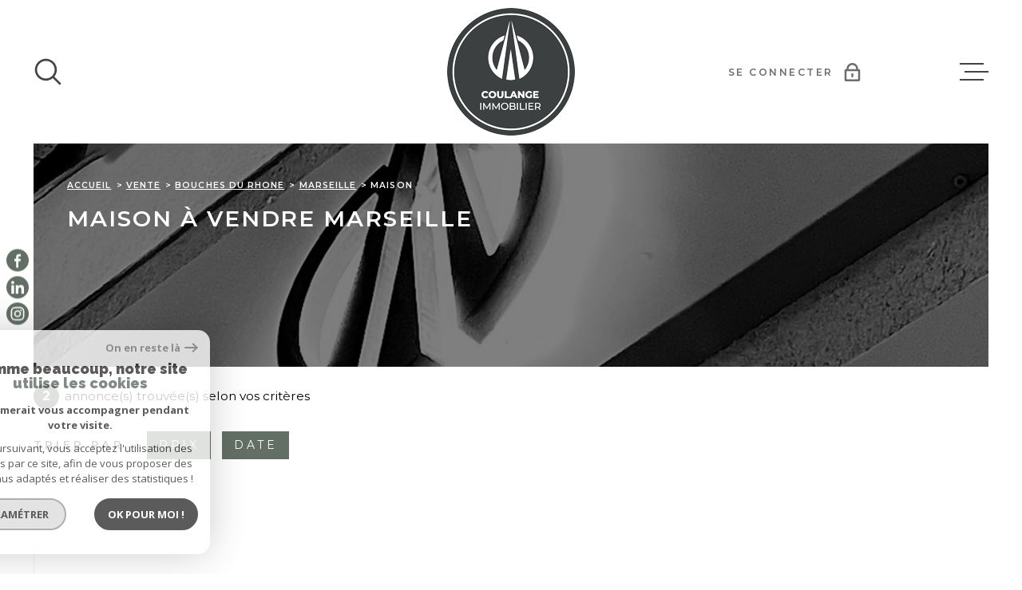

--- FILE ---
content_type: text/html; charset=utf-8
request_url: https://www.google.com/recaptcha/api2/anchor?ar=1&k=6LcPSwcjAAAAALqRxz1OmV3XskwQrdJBMbyDDSJU&co=aHR0cHM6Ly93d3cuY291bGFuZ2UtaW1tb2JpbGllci5mcjo0NDM.&hl=en&v=PoyoqOPhxBO7pBk68S4YbpHZ&size=invisible&anchor-ms=20000&execute-ms=30000&cb=ni3oq6d9eaoy
body_size: 48766
content:
<!DOCTYPE HTML><html dir="ltr" lang="en"><head><meta http-equiv="Content-Type" content="text/html; charset=UTF-8">
<meta http-equiv="X-UA-Compatible" content="IE=edge">
<title>reCAPTCHA</title>
<style type="text/css">
/* cyrillic-ext */
@font-face {
  font-family: 'Roboto';
  font-style: normal;
  font-weight: 400;
  font-stretch: 100%;
  src: url(//fonts.gstatic.com/s/roboto/v48/KFO7CnqEu92Fr1ME7kSn66aGLdTylUAMa3GUBHMdazTgWw.woff2) format('woff2');
  unicode-range: U+0460-052F, U+1C80-1C8A, U+20B4, U+2DE0-2DFF, U+A640-A69F, U+FE2E-FE2F;
}
/* cyrillic */
@font-face {
  font-family: 'Roboto';
  font-style: normal;
  font-weight: 400;
  font-stretch: 100%;
  src: url(//fonts.gstatic.com/s/roboto/v48/KFO7CnqEu92Fr1ME7kSn66aGLdTylUAMa3iUBHMdazTgWw.woff2) format('woff2');
  unicode-range: U+0301, U+0400-045F, U+0490-0491, U+04B0-04B1, U+2116;
}
/* greek-ext */
@font-face {
  font-family: 'Roboto';
  font-style: normal;
  font-weight: 400;
  font-stretch: 100%;
  src: url(//fonts.gstatic.com/s/roboto/v48/KFO7CnqEu92Fr1ME7kSn66aGLdTylUAMa3CUBHMdazTgWw.woff2) format('woff2');
  unicode-range: U+1F00-1FFF;
}
/* greek */
@font-face {
  font-family: 'Roboto';
  font-style: normal;
  font-weight: 400;
  font-stretch: 100%;
  src: url(//fonts.gstatic.com/s/roboto/v48/KFO7CnqEu92Fr1ME7kSn66aGLdTylUAMa3-UBHMdazTgWw.woff2) format('woff2');
  unicode-range: U+0370-0377, U+037A-037F, U+0384-038A, U+038C, U+038E-03A1, U+03A3-03FF;
}
/* math */
@font-face {
  font-family: 'Roboto';
  font-style: normal;
  font-weight: 400;
  font-stretch: 100%;
  src: url(//fonts.gstatic.com/s/roboto/v48/KFO7CnqEu92Fr1ME7kSn66aGLdTylUAMawCUBHMdazTgWw.woff2) format('woff2');
  unicode-range: U+0302-0303, U+0305, U+0307-0308, U+0310, U+0312, U+0315, U+031A, U+0326-0327, U+032C, U+032F-0330, U+0332-0333, U+0338, U+033A, U+0346, U+034D, U+0391-03A1, U+03A3-03A9, U+03B1-03C9, U+03D1, U+03D5-03D6, U+03F0-03F1, U+03F4-03F5, U+2016-2017, U+2034-2038, U+203C, U+2040, U+2043, U+2047, U+2050, U+2057, U+205F, U+2070-2071, U+2074-208E, U+2090-209C, U+20D0-20DC, U+20E1, U+20E5-20EF, U+2100-2112, U+2114-2115, U+2117-2121, U+2123-214F, U+2190, U+2192, U+2194-21AE, U+21B0-21E5, U+21F1-21F2, U+21F4-2211, U+2213-2214, U+2216-22FF, U+2308-230B, U+2310, U+2319, U+231C-2321, U+2336-237A, U+237C, U+2395, U+239B-23B7, U+23D0, U+23DC-23E1, U+2474-2475, U+25AF, U+25B3, U+25B7, U+25BD, U+25C1, U+25CA, U+25CC, U+25FB, U+266D-266F, U+27C0-27FF, U+2900-2AFF, U+2B0E-2B11, U+2B30-2B4C, U+2BFE, U+3030, U+FF5B, U+FF5D, U+1D400-1D7FF, U+1EE00-1EEFF;
}
/* symbols */
@font-face {
  font-family: 'Roboto';
  font-style: normal;
  font-weight: 400;
  font-stretch: 100%;
  src: url(//fonts.gstatic.com/s/roboto/v48/KFO7CnqEu92Fr1ME7kSn66aGLdTylUAMaxKUBHMdazTgWw.woff2) format('woff2');
  unicode-range: U+0001-000C, U+000E-001F, U+007F-009F, U+20DD-20E0, U+20E2-20E4, U+2150-218F, U+2190, U+2192, U+2194-2199, U+21AF, U+21E6-21F0, U+21F3, U+2218-2219, U+2299, U+22C4-22C6, U+2300-243F, U+2440-244A, U+2460-24FF, U+25A0-27BF, U+2800-28FF, U+2921-2922, U+2981, U+29BF, U+29EB, U+2B00-2BFF, U+4DC0-4DFF, U+FFF9-FFFB, U+10140-1018E, U+10190-1019C, U+101A0, U+101D0-101FD, U+102E0-102FB, U+10E60-10E7E, U+1D2C0-1D2D3, U+1D2E0-1D37F, U+1F000-1F0FF, U+1F100-1F1AD, U+1F1E6-1F1FF, U+1F30D-1F30F, U+1F315, U+1F31C, U+1F31E, U+1F320-1F32C, U+1F336, U+1F378, U+1F37D, U+1F382, U+1F393-1F39F, U+1F3A7-1F3A8, U+1F3AC-1F3AF, U+1F3C2, U+1F3C4-1F3C6, U+1F3CA-1F3CE, U+1F3D4-1F3E0, U+1F3ED, U+1F3F1-1F3F3, U+1F3F5-1F3F7, U+1F408, U+1F415, U+1F41F, U+1F426, U+1F43F, U+1F441-1F442, U+1F444, U+1F446-1F449, U+1F44C-1F44E, U+1F453, U+1F46A, U+1F47D, U+1F4A3, U+1F4B0, U+1F4B3, U+1F4B9, U+1F4BB, U+1F4BF, U+1F4C8-1F4CB, U+1F4D6, U+1F4DA, U+1F4DF, U+1F4E3-1F4E6, U+1F4EA-1F4ED, U+1F4F7, U+1F4F9-1F4FB, U+1F4FD-1F4FE, U+1F503, U+1F507-1F50B, U+1F50D, U+1F512-1F513, U+1F53E-1F54A, U+1F54F-1F5FA, U+1F610, U+1F650-1F67F, U+1F687, U+1F68D, U+1F691, U+1F694, U+1F698, U+1F6AD, U+1F6B2, U+1F6B9-1F6BA, U+1F6BC, U+1F6C6-1F6CF, U+1F6D3-1F6D7, U+1F6E0-1F6EA, U+1F6F0-1F6F3, U+1F6F7-1F6FC, U+1F700-1F7FF, U+1F800-1F80B, U+1F810-1F847, U+1F850-1F859, U+1F860-1F887, U+1F890-1F8AD, U+1F8B0-1F8BB, U+1F8C0-1F8C1, U+1F900-1F90B, U+1F93B, U+1F946, U+1F984, U+1F996, U+1F9E9, U+1FA00-1FA6F, U+1FA70-1FA7C, U+1FA80-1FA89, U+1FA8F-1FAC6, U+1FACE-1FADC, U+1FADF-1FAE9, U+1FAF0-1FAF8, U+1FB00-1FBFF;
}
/* vietnamese */
@font-face {
  font-family: 'Roboto';
  font-style: normal;
  font-weight: 400;
  font-stretch: 100%;
  src: url(//fonts.gstatic.com/s/roboto/v48/KFO7CnqEu92Fr1ME7kSn66aGLdTylUAMa3OUBHMdazTgWw.woff2) format('woff2');
  unicode-range: U+0102-0103, U+0110-0111, U+0128-0129, U+0168-0169, U+01A0-01A1, U+01AF-01B0, U+0300-0301, U+0303-0304, U+0308-0309, U+0323, U+0329, U+1EA0-1EF9, U+20AB;
}
/* latin-ext */
@font-face {
  font-family: 'Roboto';
  font-style: normal;
  font-weight: 400;
  font-stretch: 100%;
  src: url(//fonts.gstatic.com/s/roboto/v48/KFO7CnqEu92Fr1ME7kSn66aGLdTylUAMa3KUBHMdazTgWw.woff2) format('woff2');
  unicode-range: U+0100-02BA, U+02BD-02C5, U+02C7-02CC, U+02CE-02D7, U+02DD-02FF, U+0304, U+0308, U+0329, U+1D00-1DBF, U+1E00-1E9F, U+1EF2-1EFF, U+2020, U+20A0-20AB, U+20AD-20C0, U+2113, U+2C60-2C7F, U+A720-A7FF;
}
/* latin */
@font-face {
  font-family: 'Roboto';
  font-style: normal;
  font-weight: 400;
  font-stretch: 100%;
  src: url(//fonts.gstatic.com/s/roboto/v48/KFO7CnqEu92Fr1ME7kSn66aGLdTylUAMa3yUBHMdazQ.woff2) format('woff2');
  unicode-range: U+0000-00FF, U+0131, U+0152-0153, U+02BB-02BC, U+02C6, U+02DA, U+02DC, U+0304, U+0308, U+0329, U+2000-206F, U+20AC, U+2122, U+2191, U+2193, U+2212, U+2215, U+FEFF, U+FFFD;
}
/* cyrillic-ext */
@font-face {
  font-family: 'Roboto';
  font-style: normal;
  font-weight: 500;
  font-stretch: 100%;
  src: url(//fonts.gstatic.com/s/roboto/v48/KFO7CnqEu92Fr1ME7kSn66aGLdTylUAMa3GUBHMdazTgWw.woff2) format('woff2');
  unicode-range: U+0460-052F, U+1C80-1C8A, U+20B4, U+2DE0-2DFF, U+A640-A69F, U+FE2E-FE2F;
}
/* cyrillic */
@font-face {
  font-family: 'Roboto';
  font-style: normal;
  font-weight: 500;
  font-stretch: 100%;
  src: url(//fonts.gstatic.com/s/roboto/v48/KFO7CnqEu92Fr1ME7kSn66aGLdTylUAMa3iUBHMdazTgWw.woff2) format('woff2');
  unicode-range: U+0301, U+0400-045F, U+0490-0491, U+04B0-04B1, U+2116;
}
/* greek-ext */
@font-face {
  font-family: 'Roboto';
  font-style: normal;
  font-weight: 500;
  font-stretch: 100%;
  src: url(//fonts.gstatic.com/s/roboto/v48/KFO7CnqEu92Fr1ME7kSn66aGLdTylUAMa3CUBHMdazTgWw.woff2) format('woff2');
  unicode-range: U+1F00-1FFF;
}
/* greek */
@font-face {
  font-family: 'Roboto';
  font-style: normal;
  font-weight: 500;
  font-stretch: 100%;
  src: url(//fonts.gstatic.com/s/roboto/v48/KFO7CnqEu92Fr1ME7kSn66aGLdTylUAMa3-UBHMdazTgWw.woff2) format('woff2');
  unicode-range: U+0370-0377, U+037A-037F, U+0384-038A, U+038C, U+038E-03A1, U+03A3-03FF;
}
/* math */
@font-face {
  font-family: 'Roboto';
  font-style: normal;
  font-weight: 500;
  font-stretch: 100%;
  src: url(//fonts.gstatic.com/s/roboto/v48/KFO7CnqEu92Fr1ME7kSn66aGLdTylUAMawCUBHMdazTgWw.woff2) format('woff2');
  unicode-range: U+0302-0303, U+0305, U+0307-0308, U+0310, U+0312, U+0315, U+031A, U+0326-0327, U+032C, U+032F-0330, U+0332-0333, U+0338, U+033A, U+0346, U+034D, U+0391-03A1, U+03A3-03A9, U+03B1-03C9, U+03D1, U+03D5-03D6, U+03F0-03F1, U+03F4-03F5, U+2016-2017, U+2034-2038, U+203C, U+2040, U+2043, U+2047, U+2050, U+2057, U+205F, U+2070-2071, U+2074-208E, U+2090-209C, U+20D0-20DC, U+20E1, U+20E5-20EF, U+2100-2112, U+2114-2115, U+2117-2121, U+2123-214F, U+2190, U+2192, U+2194-21AE, U+21B0-21E5, U+21F1-21F2, U+21F4-2211, U+2213-2214, U+2216-22FF, U+2308-230B, U+2310, U+2319, U+231C-2321, U+2336-237A, U+237C, U+2395, U+239B-23B7, U+23D0, U+23DC-23E1, U+2474-2475, U+25AF, U+25B3, U+25B7, U+25BD, U+25C1, U+25CA, U+25CC, U+25FB, U+266D-266F, U+27C0-27FF, U+2900-2AFF, U+2B0E-2B11, U+2B30-2B4C, U+2BFE, U+3030, U+FF5B, U+FF5D, U+1D400-1D7FF, U+1EE00-1EEFF;
}
/* symbols */
@font-face {
  font-family: 'Roboto';
  font-style: normal;
  font-weight: 500;
  font-stretch: 100%;
  src: url(//fonts.gstatic.com/s/roboto/v48/KFO7CnqEu92Fr1ME7kSn66aGLdTylUAMaxKUBHMdazTgWw.woff2) format('woff2');
  unicode-range: U+0001-000C, U+000E-001F, U+007F-009F, U+20DD-20E0, U+20E2-20E4, U+2150-218F, U+2190, U+2192, U+2194-2199, U+21AF, U+21E6-21F0, U+21F3, U+2218-2219, U+2299, U+22C4-22C6, U+2300-243F, U+2440-244A, U+2460-24FF, U+25A0-27BF, U+2800-28FF, U+2921-2922, U+2981, U+29BF, U+29EB, U+2B00-2BFF, U+4DC0-4DFF, U+FFF9-FFFB, U+10140-1018E, U+10190-1019C, U+101A0, U+101D0-101FD, U+102E0-102FB, U+10E60-10E7E, U+1D2C0-1D2D3, U+1D2E0-1D37F, U+1F000-1F0FF, U+1F100-1F1AD, U+1F1E6-1F1FF, U+1F30D-1F30F, U+1F315, U+1F31C, U+1F31E, U+1F320-1F32C, U+1F336, U+1F378, U+1F37D, U+1F382, U+1F393-1F39F, U+1F3A7-1F3A8, U+1F3AC-1F3AF, U+1F3C2, U+1F3C4-1F3C6, U+1F3CA-1F3CE, U+1F3D4-1F3E0, U+1F3ED, U+1F3F1-1F3F3, U+1F3F5-1F3F7, U+1F408, U+1F415, U+1F41F, U+1F426, U+1F43F, U+1F441-1F442, U+1F444, U+1F446-1F449, U+1F44C-1F44E, U+1F453, U+1F46A, U+1F47D, U+1F4A3, U+1F4B0, U+1F4B3, U+1F4B9, U+1F4BB, U+1F4BF, U+1F4C8-1F4CB, U+1F4D6, U+1F4DA, U+1F4DF, U+1F4E3-1F4E6, U+1F4EA-1F4ED, U+1F4F7, U+1F4F9-1F4FB, U+1F4FD-1F4FE, U+1F503, U+1F507-1F50B, U+1F50D, U+1F512-1F513, U+1F53E-1F54A, U+1F54F-1F5FA, U+1F610, U+1F650-1F67F, U+1F687, U+1F68D, U+1F691, U+1F694, U+1F698, U+1F6AD, U+1F6B2, U+1F6B9-1F6BA, U+1F6BC, U+1F6C6-1F6CF, U+1F6D3-1F6D7, U+1F6E0-1F6EA, U+1F6F0-1F6F3, U+1F6F7-1F6FC, U+1F700-1F7FF, U+1F800-1F80B, U+1F810-1F847, U+1F850-1F859, U+1F860-1F887, U+1F890-1F8AD, U+1F8B0-1F8BB, U+1F8C0-1F8C1, U+1F900-1F90B, U+1F93B, U+1F946, U+1F984, U+1F996, U+1F9E9, U+1FA00-1FA6F, U+1FA70-1FA7C, U+1FA80-1FA89, U+1FA8F-1FAC6, U+1FACE-1FADC, U+1FADF-1FAE9, U+1FAF0-1FAF8, U+1FB00-1FBFF;
}
/* vietnamese */
@font-face {
  font-family: 'Roboto';
  font-style: normal;
  font-weight: 500;
  font-stretch: 100%;
  src: url(//fonts.gstatic.com/s/roboto/v48/KFO7CnqEu92Fr1ME7kSn66aGLdTylUAMa3OUBHMdazTgWw.woff2) format('woff2');
  unicode-range: U+0102-0103, U+0110-0111, U+0128-0129, U+0168-0169, U+01A0-01A1, U+01AF-01B0, U+0300-0301, U+0303-0304, U+0308-0309, U+0323, U+0329, U+1EA0-1EF9, U+20AB;
}
/* latin-ext */
@font-face {
  font-family: 'Roboto';
  font-style: normal;
  font-weight: 500;
  font-stretch: 100%;
  src: url(//fonts.gstatic.com/s/roboto/v48/KFO7CnqEu92Fr1ME7kSn66aGLdTylUAMa3KUBHMdazTgWw.woff2) format('woff2');
  unicode-range: U+0100-02BA, U+02BD-02C5, U+02C7-02CC, U+02CE-02D7, U+02DD-02FF, U+0304, U+0308, U+0329, U+1D00-1DBF, U+1E00-1E9F, U+1EF2-1EFF, U+2020, U+20A0-20AB, U+20AD-20C0, U+2113, U+2C60-2C7F, U+A720-A7FF;
}
/* latin */
@font-face {
  font-family: 'Roboto';
  font-style: normal;
  font-weight: 500;
  font-stretch: 100%;
  src: url(//fonts.gstatic.com/s/roboto/v48/KFO7CnqEu92Fr1ME7kSn66aGLdTylUAMa3yUBHMdazQ.woff2) format('woff2');
  unicode-range: U+0000-00FF, U+0131, U+0152-0153, U+02BB-02BC, U+02C6, U+02DA, U+02DC, U+0304, U+0308, U+0329, U+2000-206F, U+20AC, U+2122, U+2191, U+2193, U+2212, U+2215, U+FEFF, U+FFFD;
}
/* cyrillic-ext */
@font-face {
  font-family: 'Roboto';
  font-style: normal;
  font-weight: 900;
  font-stretch: 100%;
  src: url(//fonts.gstatic.com/s/roboto/v48/KFO7CnqEu92Fr1ME7kSn66aGLdTylUAMa3GUBHMdazTgWw.woff2) format('woff2');
  unicode-range: U+0460-052F, U+1C80-1C8A, U+20B4, U+2DE0-2DFF, U+A640-A69F, U+FE2E-FE2F;
}
/* cyrillic */
@font-face {
  font-family: 'Roboto';
  font-style: normal;
  font-weight: 900;
  font-stretch: 100%;
  src: url(//fonts.gstatic.com/s/roboto/v48/KFO7CnqEu92Fr1ME7kSn66aGLdTylUAMa3iUBHMdazTgWw.woff2) format('woff2');
  unicode-range: U+0301, U+0400-045F, U+0490-0491, U+04B0-04B1, U+2116;
}
/* greek-ext */
@font-face {
  font-family: 'Roboto';
  font-style: normal;
  font-weight: 900;
  font-stretch: 100%;
  src: url(//fonts.gstatic.com/s/roboto/v48/KFO7CnqEu92Fr1ME7kSn66aGLdTylUAMa3CUBHMdazTgWw.woff2) format('woff2');
  unicode-range: U+1F00-1FFF;
}
/* greek */
@font-face {
  font-family: 'Roboto';
  font-style: normal;
  font-weight: 900;
  font-stretch: 100%;
  src: url(//fonts.gstatic.com/s/roboto/v48/KFO7CnqEu92Fr1ME7kSn66aGLdTylUAMa3-UBHMdazTgWw.woff2) format('woff2');
  unicode-range: U+0370-0377, U+037A-037F, U+0384-038A, U+038C, U+038E-03A1, U+03A3-03FF;
}
/* math */
@font-face {
  font-family: 'Roboto';
  font-style: normal;
  font-weight: 900;
  font-stretch: 100%;
  src: url(//fonts.gstatic.com/s/roboto/v48/KFO7CnqEu92Fr1ME7kSn66aGLdTylUAMawCUBHMdazTgWw.woff2) format('woff2');
  unicode-range: U+0302-0303, U+0305, U+0307-0308, U+0310, U+0312, U+0315, U+031A, U+0326-0327, U+032C, U+032F-0330, U+0332-0333, U+0338, U+033A, U+0346, U+034D, U+0391-03A1, U+03A3-03A9, U+03B1-03C9, U+03D1, U+03D5-03D6, U+03F0-03F1, U+03F4-03F5, U+2016-2017, U+2034-2038, U+203C, U+2040, U+2043, U+2047, U+2050, U+2057, U+205F, U+2070-2071, U+2074-208E, U+2090-209C, U+20D0-20DC, U+20E1, U+20E5-20EF, U+2100-2112, U+2114-2115, U+2117-2121, U+2123-214F, U+2190, U+2192, U+2194-21AE, U+21B0-21E5, U+21F1-21F2, U+21F4-2211, U+2213-2214, U+2216-22FF, U+2308-230B, U+2310, U+2319, U+231C-2321, U+2336-237A, U+237C, U+2395, U+239B-23B7, U+23D0, U+23DC-23E1, U+2474-2475, U+25AF, U+25B3, U+25B7, U+25BD, U+25C1, U+25CA, U+25CC, U+25FB, U+266D-266F, U+27C0-27FF, U+2900-2AFF, U+2B0E-2B11, U+2B30-2B4C, U+2BFE, U+3030, U+FF5B, U+FF5D, U+1D400-1D7FF, U+1EE00-1EEFF;
}
/* symbols */
@font-face {
  font-family: 'Roboto';
  font-style: normal;
  font-weight: 900;
  font-stretch: 100%;
  src: url(//fonts.gstatic.com/s/roboto/v48/KFO7CnqEu92Fr1ME7kSn66aGLdTylUAMaxKUBHMdazTgWw.woff2) format('woff2');
  unicode-range: U+0001-000C, U+000E-001F, U+007F-009F, U+20DD-20E0, U+20E2-20E4, U+2150-218F, U+2190, U+2192, U+2194-2199, U+21AF, U+21E6-21F0, U+21F3, U+2218-2219, U+2299, U+22C4-22C6, U+2300-243F, U+2440-244A, U+2460-24FF, U+25A0-27BF, U+2800-28FF, U+2921-2922, U+2981, U+29BF, U+29EB, U+2B00-2BFF, U+4DC0-4DFF, U+FFF9-FFFB, U+10140-1018E, U+10190-1019C, U+101A0, U+101D0-101FD, U+102E0-102FB, U+10E60-10E7E, U+1D2C0-1D2D3, U+1D2E0-1D37F, U+1F000-1F0FF, U+1F100-1F1AD, U+1F1E6-1F1FF, U+1F30D-1F30F, U+1F315, U+1F31C, U+1F31E, U+1F320-1F32C, U+1F336, U+1F378, U+1F37D, U+1F382, U+1F393-1F39F, U+1F3A7-1F3A8, U+1F3AC-1F3AF, U+1F3C2, U+1F3C4-1F3C6, U+1F3CA-1F3CE, U+1F3D4-1F3E0, U+1F3ED, U+1F3F1-1F3F3, U+1F3F5-1F3F7, U+1F408, U+1F415, U+1F41F, U+1F426, U+1F43F, U+1F441-1F442, U+1F444, U+1F446-1F449, U+1F44C-1F44E, U+1F453, U+1F46A, U+1F47D, U+1F4A3, U+1F4B0, U+1F4B3, U+1F4B9, U+1F4BB, U+1F4BF, U+1F4C8-1F4CB, U+1F4D6, U+1F4DA, U+1F4DF, U+1F4E3-1F4E6, U+1F4EA-1F4ED, U+1F4F7, U+1F4F9-1F4FB, U+1F4FD-1F4FE, U+1F503, U+1F507-1F50B, U+1F50D, U+1F512-1F513, U+1F53E-1F54A, U+1F54F-1F5FA, U+1F610, U+1F650-1F67F, U+1F687, U+1F68D, U+1F691, U+1F694, U+1F698, U+1F6AD, U+1F6B2, U+1F6B9-1F6BA, U+1F6BC, U+1F6C6-1F6CF, U+1F6D3-1F6D7, U+1F6E0-1F6EA, U+1F6F0-1F6F3, U+1F6F7-1F6FC, U+1F700-1F7FF, U+1F800-1F80B, U+1F810-1F847, U+1F850-1F859, U+1F860-1F887, U+1F890-1F8AD, U+1F8B0-1F8BB, U+1F8C0-1F8C1, U+1F900-1F90B, U+1F93B, U+1F946, U+1F984, U+1F996, U+1F9E9, U+1FA00-1FA6F, U+1FA70-1FA7C, U+1FA80-1FA89, U+1FA8F-1FAC6, U+1FACE-1FADC, U+1FADF-1FAE9, U+1FAF0-1FAF8, U+1FB00-1FBFF;
}
/* vietnamese */
@font-face {
  font-family: 'Roboto';
  font-style: normal;
  font-weight: 900;
  font-stretch: 100%;
  src: url(//fonts.gstatic.com/s/roboto/v48/KFO7CnqEu92Fr1ME7kSn66aGLdTylUAMa3OUBHMdazTgWw.woff2) format('woff2');
  unicode-range: U+0102-0103, U+0110-0111, U+0128-0129, U+0168-0169, U+01A0-01A1, U+01AF-01B0, U+0300-0301, U+0303-0304, U+0308-0309, U+0323, U+0329, U+1EA0-1EF9, U+20AB;
}
/* latin-ext */
@font-face {
  font-family: 'Roboto';
  font-style: normal;
  font-weight: 900;
  font-stretch: 100%;
  src: url(//fonts.gstatic.com/s/roboto/v48/KFO7CnqEu92Fr1ME7kSn66aGLdTylUAMa3KUBHMdazTgWw.woff2) format('woff2');
  unicode-range: U+0100-02BA, U+02BD-02C5, U+02C7-02CC, U+02CE-02D7, U+02DD-02FF, U+0304, U+0308, U+0329, U+1D00-1DBF, U+1E00-1E9F, U+1EF2-1EFF, U+2020, U+20A0-20AB, U+20AD-20C0, U+2113, U+2C60-2C7F, U+A720-A7FF;
}
/* latin */
@font-face {
  font-family: 'Roboto';
  font-style: normal;
  font-weight: 900;
  font-stretch: 100%;
  src: url(//fonts.gstatic.com/s/roboto/v48/KFO7CnqEu92Fr1ME7kSn66aGLdTylUAMa3yUBHMdazQ.woff2) format('woff2');
  unicode-range: U+0000-00FF, U+0131, U+0152-0153, U+02BB-02BC, U+02C6, U+02DA, U+02DC, U+0304, U+0308, U+0329, U+2000-206F, U+20AC, U+2122, U+2191, U+2193, U+2212, U+2215, U+FEFF, U+FFFD;
}

</style>
<link rel="stylesheet" type="text/css" href="https://www.gstatic.com/recaptcha/releases/PoyoqOPhxBO7pBk68S4YbpHZ/styles__ltr.css">
<script nonce="IDhvCvMlSpX9pW5Yh5Qtsg" type="text/javascript">window['__recaptcha_api'] = 'https://www.google.com/recaptcha/api2/';</script>
<script type="text/javascript" src="https://www.gstatic.com/recaptcha/releases/PoyoqOPhxBO7pBk68S4YbpHZ/recaptcha__en.js" nonce="IDhvCvMlSpX9pW5Yh5Qtsg">
      
    </script></head>
<body><div id="rc-anchor-alert" class="rc-anchor-alert"></div>
<input type="hidden" id="recaptcha-token" value="[base64]">
<script type="text/javascript" nonce="IDhvCvMlSpX9pW5Yh5Qtsg">
      recaptcha.anchor.Main.init("[\x22ainput\x22,[\x22bgdata\x22,\x22\x22,\[base64]/[base64]/[base64]/[base64]/[base64]/UltsKytdPUU6KEU8MjA0OD9SW2wrK109RT4+NnwxOTI6KChFJjY0NTEyKT09NTUyOTYmJk0rMTxjLmxlbmd0aCYmKGMuY2hhckNvZGVBdChNKzEpJjY0NTEyKT09NTYzMjA/[base64]/[base64]/[base64]/[base64]/[base64]/[base64]/[base64]\x22,\[base64]\x22,\[base64]/CkXQ5DMOqZGDDslLCmcKawo3ClsKgd3YzwoHDm8K8wow3w7Atw7nDpxbCpsKsw4d3w5Vtw59QwoZ+D8KPCUTDg8OGwrLDtsOmEMKdw7DDnW8SfMOZSW/Dr0ZcR8KJG8Odw6ZUUUhLwocSwq7Cj8OqeUXDrMKSDMOsHMOIw7/CkzJ/Y8KfwqpiNWPCtDfCgDDDrcKVwrxEGm7CssKwwqzDviNPYsOSw5TDqsKFSGbDm8ORwr40IHF1w4M8w7HDicOyGcOWw5zCpcK5w4MWw4tvwqUAw7vDh8K3RcOvVkTCm8KfRFQtPHDCoChZVznCpMKuSMOpwqwyw7trw5xRw53CtcKdwptOw6/CqMKAw4J4w6HDg8OOwpstGMOlNcOtQcOJCnZSCwTChsOnLcKkw4fDrcKhw7XCoFAewpPCu20rKFHCjV3DhF7CgMOzRB7CuMKFCQE7w5PCjsKiwqZVTMKEw7EEw5oMwqscCShUR8KywrhxwpLCmlPDgsKEHQDCqCPDjcKTwrlLfUZNCxrCs8ONFcKnbcK/[base64]/FMOsBn3DiTLCksOxw7ERw5FNw6lBckR4BsK1BynCtsKpZsO3OU1rQyvDnkdIwqPDgWVNGMKFw5R1wqBDw6MiwpNKdFZ8DcOxYMO5w4hYwp5jw7rDp8KHDsKdwrp6NBgwSMKfwq1FGBI2Tw4nwpzDucO5D8K8BsOHDjzCtCLCpcOOOMKwKU1Ew4/DqMO+T8O+woQ9DsKnPWDCisOQw4PChVvCkShVw57Cs8OOw78sYU1mAMKqPRnCmTXChFU6wpPDk8Onw6jDrRjDtx91OBVFbMKRwrsTHsOfw61kwpxNOcKnwoHDlsO/[base64]/CmhZ/wpN4N2Iow51+f3bDrFkYw5w3AVFQwqjCnXQdwpN0P8KxVzLDjVXCp8O/w4fCh8Kff8K7wr8vwr/Do8KUwq1ZI8K2wofCsMKhLcKGKjbDuMOwLTnDhUY8OcKmwpjCmMODDcKVRcKbwrjCnW3DijjDhkPCryvCpsOZIWxfw4Fiw4fDmsKQHW/Dun3Cmw4vw6fCp8OAAsOGwoAxw6NRwqfCt8OwUcOFJkzCosKqwonDvg7CmTLDn8Kmw7hGO8OveHk0TMKRG8KgDsKeaRR6QsKAwqgcJE7ClMKraMOMw6oowq85aG1sw6l/wrbDicKWfcKhwpgNwrXDn8KvworDj2QPQMKJwqHDvQzDn8OLw6NLwrZSwpTCncKJw5PCkDc6wrBvwoBKw6nCogTDh1FFX1hQFsKOwoY0T8O/wq/[base64]/w5nCmEDCim/DkcKOw7/CvBcvw5XDuxJkasOvwqLDsG7CsCdHwpPColsWw7zCmcKkT8KWXMKSw4DCln1Pdy/[base64]/[base64]/Cg8KJw4XCtcKXXn92QAE9LcKhwpckMsOMNExEw5YDw6nCoDTDnsO0w7cpS3obwot9w4obw6zDiQ/CqMOlw6c+wocgw77DlE9/[base64]/DMONb0IMOcKzNcKxwq0jw4PCpAtELArDujQkDcK3Inx0GCEjW0U2GQjCmxDDii7DugUfwqQkw7FsAcKAUVo/DMKaw7DDj8Oxw6fCsWZcw7IYesKdUsOuZWPCjHdfw5JacGfDlAbDgMOWw5bCnEVSbj3DgAZIVMOXwpZ3KjoieWJPDEF5NTPCkVzCl8KwKi/[base64]/wrDDjXUjwpwYwoXCnDDCjilMwoHDhgLCrsKfQyBxRALCo8KRXcO8wqYVKMK/wqLCnQ/CisKlJ8O5B3vDojodwpnCmC3CkzQAQMKNwqPDkTPCocOUDcKHcFQ2YsOsw4AHWS/CoQbCtWxzGMKQFcO4wrXDmz/[base64]/[base64]/IcOlw6VpJjBhwoJfGh/Co1BBVsOYSDMMW8KXw7fChh9gScK6TcKnSMOrJiTCtw/DuMOcw4bCqcOswqjCucOdccKEwr05EcO6w5IdwoHCl3sewqZtw77DpQfDtSkNMcOWFsOgVSBhwqsnZ8KKOMO7dSJbBHTCpynDm07CkT/DmMOgL8Owwq/DvQFewoA7XsKqKwvCrcOgw55bQ3NPw7Jdw6hBdcO4wqUILknDuSoiwqRJwoIjEEM7w7vDh8OuAHXCqQ3Ct8KUX8KVD8KXIiZAbcK5w6bCicKswrNKWsKYwrNhJDFZUibDjsKHwo5ZwrY4LsOrw4IjJX9BHD/DrzpLwq7Cu8OCw7/ClTgCw5suU0vCssKBCEorwrvCh8KobAxeHUnDs8Ohw74mw7TDtcK6LyUYwpZfScOsUMOmWzTDtTQ9w51ww5vDg8K2GsO6dxpPw7zCtl0zw6bDvsOdw4/Cq0UOPlDDisKowpVFAmYVYsOUK1xIwpl8w58vBgnCucO1H8OqwrUsw6hbwqEjw5BJwpwww4nCln/CqU16MMOPGxkYe8OiLcOgAyXCiywDAExCJy5uB8KWwr16w5FAwrHDnMO+B8KLHcOrwpXDnMOgL3nDtMKGw43Dsiwcwp12w5nCvcKRCMKOM8KHKiY1w7Z2XcK9SS0Kwp/DsjrDmnl+wqhCNyXDiMK7K3RZLjbDscOlwpstHsKIw7HCusKIw7HCljhYQSfDjMO4wo/[base64]/wow6A8KGw6PCocKWLsKrwpbCphLClGfClyvDmsK1Gjohwpd6R2QzwqHDvHQ/QS7CtcK+OsKrFU7DmMOaZcO/eMK2Th/DliLCu8OxSU8wRsO6bsKfwqrDj0TCoGA7wpTDosOhUcOHw4DCuUfDn8Onw7XDjsK9fcO7wonDoUdAw6JHcMKdwo3DhFFUT0vDuwRLw4rCoMKoSsOqw5fDlsKxF8Kjw7F2U8O0XcKlP8KwMW8/woh/wp1LwqJpwrTDvkFnwq1JZ1rCoVcVwozDuMOnDCQ1PWVRexnDhMOiwpnDozFQw4s0FhhRBHxgwpUJWxgGIk0XKGHCiDxhw7vDqzPChcKXwo7Ch1I/fWkowr/Cm2PCmsO1wrVzwrhlwqbDl8K0wrd8TSjCosOkwooLwoA0w7jCicOEwpnDgkFhKDZWw5wGDXQ9ByvDrcKLw69vdmpJTnghwqTCi2vDqHrDvSvCpy/Dq8KaQC0Dw67DpwFpw57Cm8OZPz7Di8OTRsK+woJ1G8Ktw49TKjDDtHbDj1LDqFl/wp1Ow6YDfcK+w6Q3wr5GKxd6w7TCsDvDoGoowqZJZjLDn8KzPCkhwpEcU8OyYsKxwpzDu8K5YE1uwr0ywqNiK8KXw4g/DMK6w51NTMKwwoxhScOjwoA5J8KuEMO/LsOjE8O1VcO0PTPCkMK3w7lXwpnDlCfCrEHCn8KiwpM1K01rD2HCnsOswqbDvQfClcKbRsODPQUtGcKdwp1aR8O/wpgHWsOXwqJBTcOHJ8OUw5MtAcOGGsOMwpfCnXJUw7RZUyPDm1PCm8OHwpPDrHcJIA/[base64]/wp/DrMOSTH7CgBjCgk/[base64]/[base64]/[base64]/CulljMzPDqizCiC8jTMKEwqlIe2AbTSnClsKRw5Q8LMOoV8OCawRmw6N6wpXCmxzCjsKZw7XDmcK8w4fDrysRwpLClRQwwp/[base64]/w7rCtMO0SXxnwobCjyEtwpfCj8O0XFQXXcOTaDjDtcOww4nDiR10OMKIE1rDgsK4byUZRcK8SUNLw7DChWYPw75PCG7DiMK4worCoMOww4TDoMK+acKTw4LCnsKqYMOpw7PDlsKGw6LDj1szNMODw4rDmcOyw58EPwIJKsO/w53DkQZXw4d5w6LDnFJ4wofDu2rDhcKuwqLDs8KcwprCh8OcIMOLCcKTB8OEw4lswpFyw4Jsw7XDk8Ozw6wud8KCX3bCsQLCsgfDuMKzwp/CvFHCmMKBcTtcUQvChDPDoMOcBsK2QVrCp8KYPW4PXMOhKFPCiMKSI8ODw6BAYD8aw7rDr8KfwrLDvAZtwp/DqMKPBcKgJcO8AWPDgWtldiTDn2fCgEHDnWk2wr1uM8Orw7VYA8OoSMKvGMOYwptTABnCvcKdw4J0C8OfwqRswpjCvD5fw7LDjxZAd1NZLzLDksOkw69Sw7rDsMOtwq1Aw5vDjlUyw5UkesK+e8OWMMOfwpbCgsK9VxzCqXlKwpQPw7g+wqAyw79rK8O5w5/CuRAPGMKwJUjCqsOTMjnDvBhgIhbCrQ/[base64]/wqxfw7bCosKlZ3HCnBl4CsKIIMOnBkFswqMPHsOKZMOBZ8O1w7xRwqJ8G8Onw6wEeQNow5IoE8Kywr4Vw702w4bCuhtJDcOMwotaw4wLw6rCucOQwonClMOWN8KeGDVhw7VEQcOmw7/CphrCn8O1w4DDvcK5EV/[base64]/cgfDkhPDkV9ZTsOwwpnDmMO8wpFhwr80wpB/AsOmD8KhYcKYwqMSfsKTwrQZHAfCu8KZN8Kdwo3CgcKfAcKEfn7DsXRLwpl1VxTCrBQRHMKGwr/[base64]/wqTChsKxOU1BdMOiwrXDuMK3HsOqw7Fjw6Q6w5lEacO3w6/CmMOaw4TCt8OGwpwECsOCCn3CqAJqwpoHw4xWJ8OYNmJVHQvDtsK5DQZJMD99wogpw5jCuTXCvjV8wqAcMsOJAMOAw4RKQcO6KGkVwqfCnMKwMsOVwo/DpEV4EsKUwqjCpsOqXyTDlsOTR8OCw4TDucKvYsO4CsOGwojDuygdwpxBw6nCvUNPDMOCUHNCwq/CkWnCm8KUY8OZH8K8w7PCv8KFF8Kyw6HDuMKzwpZ7eFU7w5nClMKtwrUQYcOdf8KEwplBYsKEwr9Ww6/CtsOvZ8OKw7PDrcK+FG3DhwHDm8K3w6fCqMKbNVZ7EcKMWMO/wqArwosmLn46DRFDwrPClF3DpcKmZSzDuFbCm0YLSmPDsikbAcOCX8OaBlDDrVXDuMKDwqZ1wqdSJRrCpcOuw7scGUrDvA3DtFd6OsOuwofCgRVGw6LCpsOPIQIBw4TCtMKkEVDCrHUuw6dZU8KuesKBw6rDugPDv8Khwo7DuMOiwrd6b8KTw43Ctk5rw7TDp8O0IS/CnR1oLTrCnU7Dh8Odw7V2KRXDiGDCq8O1wpoawqPDq1LDimYlwq7CvGTCvcOgGRgEJ2XCkRfDncO5wrXCg8KtaGrChXjDncO7dcOTwprCuQ5xwpIbJMKRMhI2fMK9w5AgwpDCkmkDN8OWJVBZwpjCrcO9wp/[base64]/CgcKNKsK/w4rDpMO1XcKYw7PDpcKmwoTDh2fDmHR/[base64]/Ch1NUFVHDocOqFxDDgnrDiCx2wpBffxnCmXoqw7bDtCRowoDCg8O/w4bCqDXDm8Kpw69qwpvDiMOVw5Unw6pqwrrDmQjCtcOsE24pf8KkHFQbMMKQwrnCucOZw4/[base64]/Dm8Oew6HCicOhw74pw49ZEMOzwpbDvCPDrEwgw75sw4djwrnCl3oAKWQzwoRXw4DCg8KCZ2YmbsK8w6FgAEh/woN5w4UiInscwobCj3/DpxEQY8OYMCbDqcOzLEghFWXDn8KJw7nCsQ0iaMOIw4LCuSF8A2zDnyvDpiwVwrczccK6w7nCnMOOND4Jw5fCpnjCgAAkwrQiw5zClksRfx8twrzCmMKULcKCDQrCvFXDjMO5w4bDtmFgZMK+b1HDgwXCt8O1wptjSBPCksKXcSorABbChsODwoFpw6nDvsOjw6/CuMOVw7vCtA3CrUc0ImJIw7LCvcOwNzPDncOMwq5twofDqMOuwqLCqMKxw53Ck8Oowo/[base64]/Dt0LCmcOQwpNsw6EoY8KFZMOoacKOw5BhaT7DnsOzw4t/AsOQcgfCuMKUwonDo8OOdQ7ComouMsKNw5/CtWXDu0rCuDPCjsKDFcOmwoh+PsOYKwZBF8KUw67Cs8KdwrNkd3vDh8Kow5XCl2LDkzPDhF4mH8OWUsKcwqjCgcOJwoLDlBTDr8KRZ8O6FEnDlcK7wpJLb1HDggLDhsK7YRVaw6t/w4AKw6Zgw67DqsO0W8Olw4fCpcO9SE1pw7x4w5kZN8OPGHBrwot7wr3CvMOVeQheJMOewrLCrcO3wqnCgAs+AcOHCcOdbgE7ZVPCiE5Gwq3DlMOswrXCrMKzw4/DvcKawqMtwpzDjicowpsOPDRuFsKKw6XDmwrChivCswVkw6DCgMOzNFvDsCRAKE7CjFfDpFUiw4NGw7jDr8Kzwp7DvW/DksKvw7LClMOMw4hsFsO9BsOIMTxpPXsKQcK9wpF/wpxewpsMw6NuwrVmw7Mgw63Du8O0OgJKwrdXZV7DmMKaIMKqw6/DtcKSGsOkGQnCnCTCgMKUQR7DmsKYwprCrsOgOsKAKcO8BsKLEkfDi8OBF0wxwoIEEcO0wrdfwo/Dn8KxbzRUwqMlYsKUZMKiFx3DjnTDpMKwK8OBScKrVMKHaWxNw6QgwrkKw4pgUcOQw5/CjEXDo8Ozw5PCp8K9w7bDisKjw6rCtcKjw7LDhw8wCntVLcKFwpEQfXzCqBbDmwHCg8K3KsKgw5MCfMKkDcKBcMKxTHh0AcKME11cawDChwvCpCd3A8K7w7bDvMKrwrhNF37DsnQCwoLDokPCl3JbwoLDssKkFmfDoW/CpMKhG1fDlyzDrsOvE8KMZ8KSwoPCu8KVwrcfwqrCjMKXfXnCv2XCpDrCoAljwoLDuhAFVFAoBsOIOMK8w5XDusKfRsOOwo1Ed8OfwpfDpcKlwpPDtMKFwp/CkR/Cgy3CtkpECFLDmT7CnQ/CpsOzHsKMYlYDHSzCgcOOPC7DoMK7wq/[base64]/Do1TDtxDCh2Etw7RNXMKFQU3DqTYlJlMkRsKUwpzCtgxFw7rDucKhw7TDt0J/HWI3w4TDjkvDg30LHh4FZsK1wogGWsOyw7zDly9Sa8OVwo/CpcKKVcO9P8O/wogdYcODKTYOFcOkw5HCqcOWwqRDw4RMSjTCq3vDucKGwrLCsMO5JTMmImgrO3PDr3HCui/DvgJ6wqDCqGvCqHTCncK2w5pYwrYqKm1hLcOPwrfDry8Xw4nChAhGwpLCk0Ubwp8iw6l/w5EmwpTCosONAsO9wpR+f2BJw7XDrkTCl8Kvcnx5wqHCmlBkFcKvYHocHhkaK8Obw6LCv8KOccKBw4bDmw/DlF/CkAowwozCtybDmUTDgsOAQwUjwrvCvEfDnzrCr8OxahQ2JcKuw4hfcB3CicKQw4fCpsK5csOpwr4VYwNgcCLCugLCpcOkCcOPYmPCskxmesKfw4NXw5kmwr/CuMOCwr/Cu8K2L8OwYRHDncOkwpnCvnR9wpMUV8K2w7UOX8KmKkjDnHzChAQ/DMK1R3TDi8KKwpTCnGjDmijCtcOyZytCwoTCli3Ci0PCmWR3M8KSY8O6O3DDlMK5wrHDnMKIVCDCv1sWK8OKE8OLwqRbwq3CmsOPF8K2w6rCjAjCuyTCiHUfDsKwTTYpw43CnVh0VMOewpbCsH3DvwA/wq5qwo8WJW/CpmTDiU7DvgnDu0DDoQ/CpMOtwq47wrVVw7rCpD5cw6dyw6bChEXCicOAw5jCnMOBPcOrwr9tVQcvwqjDjMOBw5sEw7rCisK9JyrDmC7DpWbCrMObV8Kew6pzw6gHwpxjw5BYwpk3w7/CocKMaMO7wpHDosKDSMKwecKiO8KHF8Obw5DClmw4w4scwr0iwq/DonrDnUPCu07DqFfDmSbCqgIccWQgwpvChT/DrcKtAxYkKx/DjcK+RS/[base64]/wqB9PMKzLgtVf3c/w7ZlwqXDtC4JdMOlI8K+dMOtw6bCksOHJgjCrsKwWcKcBMK7wpEIw75vwpzCucOkwrVzw5rDmMOUwosywp/CqWfCmTcmwrUPwpYdw4TDpDJWZ8Kyw6vCsMOKcVhJbsOQw7Ipw7DCsSYKwpjDnsO+wpvClcK1woXDusKIF8KrwoJKwpkhwqtRw73Cv2oiw43CoCTCqk7Dvklca8OBwrB6w58VF8OFwoTDoMOLQQ3DvyoIbl/[base64]/DgcOYwpnDv8Oiw7/DrMOzJCvCr3XDhsOow4rCjcObb8K+w4bCsWYRPTs2V8O3NW8mD8KnHcOwV159w4PDsMO0dMKoAhgEwpjCg0sCwr9BIcKqwq/DuEMRw4t5FcK/w4rDusOJwpbCs8OMLsKOD0V5UCrCpcOQwr9Ow4wxaGNww6/CrkHCgcOtwo7ClcK3w7vDmMO2w4oVVcKOBTLCr2/Ch8OCwpZQRsKnJ2/CuwzDqMOAw5bDj8KmUyLCucKiOTnCrFJNVMOTwoPDlcOSw7YeZhRTdnPDtcKyw64TAcKgHVLCtcO4SELDssOSwqBKEMKeAsKtesKwP8KRwrAewr/[base64]/[base64]/w6rCrSHDlmFNayAmDRZ7w7PCjRt9LzFUc8KFw5Z6wr/CksOccMK9wrloJsOuC8KoRAR7w43DvVDDrMKLwoDDn1XDpErCtysZTmI0OlJvUcOvw6I1wooHJ2U/wqHCkhd5w5/Cv2RRw5MJCEjCq2hWw57DksKnwqxENyDDjDjDicKoPcKSwoTDgUs+OMKdwp3DosKsI2w8woDCrcORb8OywoDDiHjCl3gSbcKMwrnDuMOueMKYwr9Vw7YSClDClcKTJzpMHBzCgXzDqcKRw7LCqcO9w6bClcOAR8Kdw6/Dkh7DgErDo1cSw67DjcKcR8O/JcKRAmUhwqcrwoIIXRPDoCtcw6jCijfCmWJrwpTDs0HDr1BHw7PDqSEAw6hPw4bDrA/Drgc/[base64]/w5TDoMKmw6Fvw77DicO6RmA0bMKSwpnDisKxw481JGY7wp9yH1rCgT3CucONw4rCtMOwTsKpElDDkVcIwocAw6Fewp7Dk2DDqcO8RD/DpkPDk8K5wpXDplzDokfCr8Oewo1vGivCnE8cwrdow7FXwp9gDsOKEyELw7HCpMKgw5jCqmbCplzCpHvCqU/CpgRTcsOkJnlmCcKMw7nDjwd/w4fCognCr8KvB8K+a3HCi8K4w4XDohXDoSAMw6rCjx0vRWZdwoFpT8OqEMKkwrXCrF7CpzfCs8K1b8OhJgAPEwVTw5/CvsKTw5LCuB5wXSbDvSAKNMOaXBl9WRnDqR/ClDkywpljw5crScOuwrAwwpFfwqp4UcKaSCs+RRbCu23DsS07A30JQUTCuMKEw7Uow5/Dj8OFw5RzwprDrsKrMh1Ww7PCoU7ChW9rfcO1UcKIwrzCosKtwrXDtMOfTVLDm8OtJWTDrRpceEh0woJdwrEQwrPCr8Klwq3CmcKvwoUSQCvDqEgJw7fCiMKieSNgw4BYw70Aw5zCv8Kgw5HDmcKtSTVPwrQRwqVJbQ/Cu8KPw40qwqs9woA+WwDDpsOpHjUbVQLCvsOFT8ODw6rDgcKGeMK8w5J6IcO7wp0DwrvCnsK2WENawq01w4ZOwrAMw7nDlsKnX8K2wqJXVyvCuEcrw48xczEIwpEVw6bDtsOJw7zDicKEwr1Vw4NuOADCu8K8wonDtz/CnMODfcKkw53Ct8KRS8KvJMOifzrDn8KWFlbDmcKOT8O5ViHDs8OfZsOuw4xZccKBw77CgV9ewpsfOR8ywp3DgmPDtsKDwpnDhcKWDSNyw6HCksOnw4jCuF/[base64]/Dt8K8R8KKV8K3U8KLH2gAwrjCj8KsKw/Cv2LDrsKpU1olVBUYRy/ChcO9HsOnw6ZRQcKhwoQbRCPCkX7CpSvDhSPCqMKoX0rDjMOIG8Ocw5EabcOzBSnClsKZFRg4QsKqZgVGw7FFdMK1fi3DnsOUwqvCgxxresKwXBc1wq8Ww7/[base64]/Ck8KdKxLDjFnDp8OVwqrDmMKpO8KOw7vCoA3CnsKDw74iwr0VCRDDrBo3wplLwrNuIGBwwprCt8KNKsOfBEzDgRI1w4HCvcKcw6/DgFobw7HDn8OZAcKLUEQAWTPDpSQUXcO2w77DuUo3a2RYV17CjlLDuTY3woYkIEXCujDDj2x7GsK/w6bClzHCh8OzUSsYwrhlVkl/w4vDtcOKw6ElwqEnw7xkwqDDtB0VWQ3Ch3EaMsKKJ8Kuw6LDuBfCvGnCvR4tC8KLwqVcIAbCucO6wrTChi7CsMOww4fDiEd0CD3DkgPDgMKLwpZvw5PCiVRywprDiGALw6LDg2QeNsKARcKbLMK6wotQw7vDkMKBMmTDpw3DkjzCs3rDsGTDuEXCpi/[base64]/DtsOHKUR6wr0nw7PChsONawbCl8KUYcOzacO6eMO3f8KXDsOtwqvChCN5wp0md8OaNsOkw79+w5BSXsOQRMK/J8KrL8KCw4EeInDDq1DDsMO6wqHDucOqZcKFw57DqsKMw41AKMK8J8OQw6w8wopUw49Ww7ckwrDDtMOrw73Cg1w4bcKrPMKtw6FhwonDosKcw6IVHgFvw6XDqmRWBUDCpF0YNsKkw7Y8w5XCqQ1vwofDjDvDkcOOwrLDgcOJw5/CnMKGwo5GbMKZI2XChsOJGcK7WcKHwr8vw7/DkG85w7LDjHd7w5rDi2gjcQDDik/CjMKBwr/CtcOQw5tGTwpRw6/CpMKLSMKPw5Rmw6PCqsOLw5PDtMKxcsOew4bCj2ENw5YEeCsSw718U8OfAiFTw4xowpDCmkhiw6LCm8KKRCkGaRvDjgbClsOJw4/Dj8KtwqBrEElOwq3DvSXCnsKOfGRgwqHCmcK0w709EFsQw5HDlGfCnsKMwr0AQ8KTaMObwr/Ds1rDi8OdwqFwwocmRcOew6AJUcK1w5XCt8O/wqvCnELDkcKcwogXwqtgwpIyfMO9w68pwoDCkBklGm7CosKDw5AqTGAGw77DrgrDhMKuw5ktw6XDrB/DmA1MdFPDlXXDhWUNIhHCjyfDlMOFwpfDnsKmw6IVXcOMcsOJw7fDvhzCuVTCgjTDoBfDu13Ct8K3w5M5wo5hw4RheGPCpsOewpnDpsKIw47CklvDp8K/w5dNGygUwr4Jw5gADS3CgsODw6sEwrhiOCjDmsO4ecK1MgEvw7Vyan7CnsKjw5jDq8OZdCjChy3Cv8KvSsOcLcOyw5TCosONK3pgwofDvsK9U8KVMA/[base64]/CmMOCwqd1JcO+SH9kwoLCpcO+A8KgQ0d2VMOWw759JMKGWsKDw4saCSVLaMOBGcOKwolfGsKqTMOxw5QLw6vDmlDCq8Odw7DCqiPDrsO/Hh7Ck8KWIsO3AcK9w5jCnFhIdcOqwpzDh8OcBsOnwq4Fw4TDiyAjw54BaMK8wovCi8OSacO1f0nCl0kTcRlIQSDChRvDlsKWbUsVwqLDlGVSwrLDhMKgw47Cl8O4Kk/Cvw7DjQzDqmxQMcOSJQopwqvCnMOAL8OIFX8IaMKjw6IMwp7DhMOBRsKfdkLDmQDCosKaLsOXAsKFwoUmw7DCi28WRMKIw7UMwoRtwqpmw59Tw60nwoLDp8Knc3TDiV9YdibCkn/CpAUoeSoFw4kDwrXDlMOWwpx3S8K+GA16IsOqNMKtSMKOwoZlwrFxZMOcDGFLwpnCr8OrwrTDkBFKeU3Cm0V5DsODQl/ClH7DiSHDu8Kpd8OpwozCi8OrR8OJTWjCsMKSwrRbw6Y5ZsObwrnCu2bDs8KhMwdfwoxCwpbCnUzCrQPCtRpcwp9WJkzDvsOnwpXDucOOf8OZwpDCgwnDmRdyZQzCgBQpV14uwo/[base64]/w6IiCMKJDHgSF8Omw5ovwo0PXD9EW8O5w4ksG8KreMKWJsOFdgHDpcOGw6dkwq/DmMOXw7LCtMKDaBvDscKPBMOGcsKfM3XDtRnDksOfwoDClsKuw50/wpPDosO4wrrCj8KlWCVwE8Ksw5xMw6HCrCFJVmDDj2UlYcOMw6DDuMO2w7w2asKeF8O6SMK3w6bCqgZ/csOHw5fDowTDrsKJWnsMwqvDokkKO8OtIVvCucKQw60DwqBzw4TDvi9Fw6TDr8OKw6vCoU1kwq3Ck8OZDkofwqXCtsOIDcKBwrRzWWl1w7JxwrbCjjFZwoHCunECY2PCqXDCni3DnMOWAMO6wrVrfzrCskDDgQXCg0LDlwQkw7dpw6ROwoLCq3vDv2TDqsOYWy/Dkn7Du8KqecKROQZ3Bm7DmVcJworCvsKYw4XCnsO8wqHDjjnCgjHDj3HDgWfDrcKOWcKXwqUmwq87QW9zwozCl2BAwrk/[base64]/T8O7wphLDMOcCcKGcB/CmcOhbE99w5nCuMKTOsO/Ok7CnE3Cj8K6FsKxEMOgBcKwwrJWwq7Dl092w61mVcO0w4TCm8O4XSAHw6PCnsONc8KWVWA3wopta8ObwrpyBMKlPcOIwrgIw5XCq30/B8KeEsKfGV/DocOTXcOSw4DCrDMRMVNlDF0xMQ03w7zCiyZjNMO/[base64]/bVnCmUdZwobCqsKzwrzDgcOow5jDijDCnzvDicOVwrkqwqPCgsOGd2VNMcKLw4DDi3TDqjnCmjvCssK2PBpDGl5cdExfwqE/w619wpzCqMOowqJow5rDnmLCinrDszUVJMK0CENnBcKPCsKgwozDusK4SkpSw7/[base64]/[base64]/DhGPCkcKFw5nCuHLDhX9ZHzDDmcKTw6ANw6fDpWzDlsONY8KzBcOlw4TDjcKzwoNjw4PCoGnCsMKLwqTDk3bCh8OrdcO7CsK1RC7ChsK4ZMKsHGR7wq1gw5/Cg0jDn8OGwrNIwqBVAmhOwrrCucKrw73Dg8OfwqfDvMK9w60lwqJDEMKObsO3wq7CusKhw6LCicK6wrdVwqPDmiF/[base64]/wqPCgMKZw61mBcOTRsKoPsOlDBdmS8KYw6DCpVR/e8OJWyg8cGDDkHHDucKJS21xwrvDikJWwoRjEHzDtQZ6wrfDsl3Ck2gGOVhUw7/DpEpYZcKpwowgwqvCuiUBw6bCtCp8VMKQRsKzScKtV8OnQx3Dqj9FworCkjbDuRdNb8KAw5RNwrzDpMOSRcO4BWPDvcOEN8O8XMKKw7rDqcOrFgN6fcObw6bCkV3CrV0iwpI3SsKWwqXCiMOYGgAiVMOCw6zDuHw6ZMKDw5zCo3XDksOsw79/WkcYwrbDtW7Dr8O+w6IDw5fDi8KCwr/Ck05iZDPCvMKaKcKEwoPCkcKhwrw9w6DCgMKYCl7DkMKFaRjCosKzehnCrwXCmsODfjbCtw/Dg8KUw5glPsOpYMKyL8K1XQDDl8O8csOKGsOGVsK/wrDDq8KjeRV1w6fCgsOECRbCq8OIAsK9ecO7wq84wrNFc8OIw6fDusOsRsOXMC/ChAPCt8Kwwq0uwotNw5F+w4/CrHzDkGrChzHClBvDqsOof8OUwozCu8OuwozDusORw4nDk0oGKcONUUrDmgUcw4nCtG13w7o8PFjCojjCkmzDuMO1e8OYO8ObXsO4cjoFXUM5wpggCcOCw77DvUwpw5UGw6/DmcKTYcKAw59Xw6jDrhXCsxQmIwTDp1rCsBsXw41Gwrh+RkfCpcO6wpLCoMOOw4dLw5jCpsOXwqBkwpIBQMOuOcKhD8K/T8Ktw5PCiMO+wozClcK+I1lhMSVhw6DDt8KpCwjChEB4EcKkOsO5w5/CtsKPBsOMZ8K3wobDt8O5wrrDlsOXB39Qw4BqwrAZKsO4WsOnJsOqw51AKcKrNxTCulfDtMO/[base64]/Dr8KFw4REwrXDpQMzCBJawq3DsUjCik1ZO2VDP8OUd8O1dy/Cn8KcNEsOJifDjU7DicOLw4gAwrzDscK5wpArw7s5w6TCsh7DlsK6SEbCpn7CunUyw4vDksOaw4dGXsK/w6zCg0J4w5/ChcKNwoMrw7bCpENBaMOMAwjDlcKIHsO3w4Vlw6EvMyTDqcKiPmDCtDp3woYIYcORwr/DoynChcKewop3w7jCqkURwp8nw6rDlB/Dn1fCucKhw7zCoQzDpMKvwrTCtMODwpsrw5bDqxVETkxIw7h+csKmfsKXM8OIw7pZCjXCg1fDqQrDl8KbDl/DssKbwqzCrgU6w7/CqMKuOgPCgDxmRMKUe17DghVLEV8EMMOpfRgbH2PDmGzDiknDuMKFw6bDt8OlOMOTNnXDjMK2Z0hQOcKSw5BrNhrDsnZsEcKjw6PCjMKzdMKKwp/[base64]/CmUEsS3fCk8OSw7DCqhVIw6zDnMKLCBlLw6DDjQ8qwr7CnWocwrvCu8KfasKDw6Rvw5ZtccOLPz/DnsKJbcOQOQ3DkWZwJExsFnvCgWpZHHbDt8OuDVAdw5dPwqIuOFE0PsOswrXCo27CpsO+ez3CusKmMHMdwrFXwphEW8KzccOdwowcwpnCncK5w5lFwohTwqovPQzCsGvCtMKpeRJ7w57DsyrCrMKGw49MFMOXwpfCh286J8KSMV/[base64]/CmsK3wqjDnsK6UsOkw79IKy8iDGvCrnTDqnUZw6/DoMORHyxlFcKIw4/DqB7CghA0w6/DrXVkYMOANVbCmjXCl8KRKsKcCyrDnMOtVcKmPMK7w7TDuSY7JTnDsG8VwrlnwovDj8KvRcKhOcK8P8O2w5DDm8ODwphWw6oUw73Dhn3Ci1w9Y1BDw6Yyw5fDkT1DSG4aViJuwpEkZydlD8OZwobCnCHCjFtRJsOiw4hQw5oXwoHDjsOzwpZCNkDCt8KGLw/DjkkBwq0Nwp3Cq8KLIMK6w7Rqw7nCtx9DXMOfw4rDqXHDrDfDocKAw7BGwrdqLV5CwrrCtcOgw7zCrwVrw5rDoMORwoddQgNBwrDDvRfCnD9tw6nDuijDjXBxw43DmiXCpz8DwoHCjx7DgcK2BMKpQsKkwofDjx/DvsOzHsOJWFJKwrfDl0zDnsKow7DDvsK/[base64]/CpcKpWTTCosKGwpNIw5jCiMOQdSx7I8Kvwo3Du8KdwrRiKU9FNTdpwq/[base64]/[base64]/[base64]/wpfChcKBYAbDhGrDnsOVD8O+w4RqckcGcx/DqWohwqrDiVpCa8KpwrDCocONFAs/wqoqwqfDgD3Dqk8/wpQLYsONKDYkw7/[base64]/DvcOdwqYmZ0DCnVLDtj4qwpgLw6PChcK4Om/[base64]/CiMOIwpLDkcKuNsOAJcOawqZtT3tQQcKww6rCjcKMEsOFfFpWKMOxw40aw7TDvGYdwpnDpcOmw6cmwpNjw6bCrAbDjUDDpWDDtcK7VcKkfzhowoXDvFbDqSsBdF7CognDtsOqwqTDq8KAWEZ5w5/Dt8KZahDCnMOTw70Iw4hyaMK0JMOdGMKvwq1ybsO/[base64]/DvcK4O8K/woNPTcKUB8OeS8OxwrXDn2piwojCg8OVw7Edw6XDusOMw6PCukfCpcOZw6gXOjbDlsO0TQR6IcOYw55/w5NzBABIwpZNwqd5XjTCmgYfPsKzHsO0S8KBw58Yw44swrDDsmBscErCrEAVw6guFhx3bcKZw47DinQcO1/DukrCusOeYMOKw7bDlMKnEWULSjh2XUjDry/DogbDg1xOwoxDwoxOwpllfD5sL8OgdjZAw4p6TzfCk8O0VnHCksOZFcKtQMOAw4/[base64]/DtcO0w5zDqg3Cp8OWw6LClFFdwoDDtMOMwqDChcKSe2zDgMKawqBvw4wzwobDqsOkw5FvwrZTMxx1C8OvFCnCsiXCg8OYVMOCKMKrw7rDksOlacOBwo5eI8OWEkXCogMww48CcMOgX8KkWWI1w58iFcKAEGzDjsKkVjLDscO8FsOVDjHCmWVeRz/[base64]/DlR8nwpXDs8KkECkaw6/DsxPDtEEBwrZTwrDCpjJ4BzrCjg7CsDplJC3DnSPDtnXCj3TDggNVRB9VCxnDnxlCTH0ww44Vc8KYRn8/[base64]/[base64]/CjcKlasOSWVYcw7zDs8KTw4bDtcO9wposw5/[base64]/CtSXDjUh5bEl6QMK3XDPCsgzDiGHDpMObKsKBF8OywrwaZFDDuMOiw6fDpsKEA8KqwrhUw5PDjkbCpF59N21mwpPDr8Oaw6jCvcKowrYew7d3CMKLMlzCo8Oww4YrwrfCmzPDlwUPw53CgCFgZMKdwq/CnGNUw4QzAMOpwolPFC1zWgJBY8KyOX80GcOawp8PSEhtw5x3wr/DvsKhX8O7w4DDsALDn8KXDsOnwoUIaMKRw6JbwohLVcOhfcOFYVfCvHTDtnvCl8OFIsKCw7x7acKTw6oSY8OML8KXYQPDkMOOI2LChjPDjcKDRyTCtjhpwo0qwojCn8OeFT/DucKkw6tNw6HCk1HDrSHCjMKeelANbcKRUMKWwo/DjsKXGMOIVDNlIAAIwqDCiU7CjcO5wpXCj8OgW8KPUgzCiT9fwrrCncOnwo/DhsKIOTTCnh0dwpHCtcOdw4V2eiPCvDc1w4pWwr/DsGJPLsOeZjnDqsKIw5Z1flJVc8K4w40pw43DlMKIwpsDwprCmjMpw6RGEMObZMOzwrNsw63DmcKewqzCg2pkASHDqExVCcOKw7nDjUEgJcOMDMKow6fCr3ZDcSfDp8K+DQ7CkDwBAcODw5PDicK8VFPDhUnCg8KgEMOVCT3Dj8KBB8KawoDDsBcVwrbCs8O/OcOTfcOyw73CjToNGD/DqRDDtBtbw69aw5zCpsKqWcKJT8OAw5xMezQowrTDscKiwqXCpcOtwox5OkV/XcO4KcOxw6BbLhEgw7J5wqTCgcO3wo8hwo/DmwZgwpzCq0opw4fCvcOjHnvClcOSwoxSw7PDnQvCgD7DtcOGw4xvwr3CtETDt8OUw7hUDMO0TC/DqsKJwoQZfMKMJsO7wqJiwrd/DMOAw5l6w70DIRHCshQMwrp5UyrChTdbGAjCpxrCsxUCwoM0wpTCgEsSBcO/HsKwRDzClsOow7fCpgxww5PDjsKuDsKsIMObYQYkwqvCosO4OcK/wrd4wqwxwoTCrDbCrkV+e0cKDsOIw6U9bMObw7LCr8OZw7ImYHR5w6LDpVjCg8KwEAZXG2LDpxbDsyZ6aUoywqDDm3NxI8KuGcKJeR3CicKLwqnDqTnDvMOsNGTDvMOywptuw7gycRtLDXfDucO1DMOFaGlJTcOQw6tUw47DnS/DgXsQwpDCvMKOLcOwEHTDqA53w5d2wrbDhcKDfB3CpXFlKMKCw7PDuMODUsOTw5jCplDDjisVUMOWSQpbZsK9RcKRwoEDw7QNwpPCm8Knw73CumUxw4PDg29hUMO+w7Vs\x22],null,[\x22conf\x22,null,\x226LcPSwcjAAAAALqRxz1OmV3XskwQrdJBMbyDDSJU\x22,0,null,null,null,0,[21,125,63,73,95,87,41,43,42,83,102,105,109,121],[1017145,246],0,null,null,null,null,0,null,0,null,700,1,null,0,\[base64]/76lBhnEnQkZnOKMAhmv8xEZ\x22,0,0,null,null,1,null,0,1,null,null,null,0],\x22https://www.coulange-immobilier.fr:443\x22,null,[3,1,1],null,null,null,1,3600,[\x22https://www.google.com/intl/en/policies/privacy/\x22,\x22https://www.google.com/intl/en/policies/terms/\x22],\x22EjXbQIPcL+mhBAIBQqDHgCcYbAVoWJx2b8RanP/pMQ4\\u003d\x22,1,0,null,1,1769084684995,0,0,[182],null,[218,23,92],\x22RC-hhmY1NVEeao-Kg\x22,null,null,null,null,null,\x220dAFcWeA7WL3PBI9AIXB0cxPayWr4QnFhJug4hIds5L4hIzItyUkyyFWQEiKmbX6BlvSX-oeWyzvrrG3_fsy7RXivlhEulcloFuA\x22,1769167485029]");
    </script></body></html>

--- FILE ---
content_type: text/css
request_url: https://www.coulange-immobilier.fr/css/screen.css?v=1.0.4
body_size: 93705
content:
@charset "UTF-8";@import url("https://fonts.googleapis.com/css2?family=Open+Sans:wght@400;700&display=swap");@import url("https://fonts.googleapis.com/css2?family=Montserrat&display=swap");@import url("https://fonts.googleapis.com/css2?family=Montserrat:wght@500&display=swap");@import url("https://fonts.googleapis.com/css2?family=Montserrat:wght@600&display=swap");@import url("https://fonts.googleapis.com/css2?family=Montserrat:wght@700&display=swap");@import url("https://fonts.googleapis.com/css2?family=Open+Sans&display=swap");@import url("https://fonts.googleapis.com/css2?family=Open+Sans:wght@700&display=swap");@import url("https://fonts.googleapis.com/css2?family=Raleway:wght@900&display=swap");@font-face{font-family:font-cityscan;font-style:normal;font-weight:400;src:url(../fonts/font-cityscan.eot?4902689);src:url(../fonts/font-cityscan.eot?4902689#iefix) format("embedded-opentype"),url(../fonts/font-cityscan.woff2?4902689) format("woff2"),url(../fonts/font-cityscan.woff?4902689) format("woff"),url(../fonts/font-cityscan.ttf?4902689) format("truetype"),url(../fonts/font-cityscan.svg?4902689#fontello) format("svg")}@font-face{font-family:font-cityscan2;font-style:normal;font-weight:400;src:url(../fonts/font-cityscan2.eot?76158281);src:url(../fonts/font-cityscan2.eot?76158281#iefix) format("embedded-opentype"),url(../fonts/font-cityscan2.woff2?76158281) format("woff2"),url(../fonts/font-cityscan2.woff?76158281) format("woff"),url(../fonts/font-cityscan2.ttf?76158281) format("truetype"),url(../fonts/font-cityscan2.svg?76158281#fontello) format("svg")}[class*=" icon-"]:before,[class^=icon-]:before{font-family:font-cityscan}[class*=" icon-"]:before,[class*=" icon2-"]:before,[class^=icon-]:before,[class^=icon2-]:before{font-style:normal;font-weight:400;speak:never;display:inline-block;font-variant:normal;line-height:1em;margin-left:.2em;margin-right:.2em;text-align:center;text-decoration:inherit;text-transform:none;width:1em;-webkit-font-smoothing:antialiased;-moz-osx-font-smoothing:grayscale}[class*=" icon2-"]:before,[class^=icon2-]:before{font-family:font-cityscan2}.icon-zoom-carto:before{content:"\e800"}.icon-unzoom-carto:before{content:"\e801"}.icon-note-1:before{content:"\e802"}.icon-note-2:before{content:"\e803"}.icon-note-3:before{content:"\e804"}.icon-note-4:before{content:"\e805"}.icon-note-5:before{content:"\e806"}.icon-options-carto:before{content:"\e807"}.icon-Breadcrumb:before{content:"\e808"}.icon-information:before{content:"\e809"}.icon-Bold_close:before{content:"\e80a"}.icon-menu:before{content:"\e80b"}.icon-return:before{content:"\e80c"}.icon-top:before{content:"\e80d"}.icon-flop:before{content:"\e80e"}.icon-Arrow-Select:before{content:"\e80f"}.icon-arrow-child:before{content:"\e810"}.icon-administration:before{content:"\e811"}.icon-Positive:before{content:"\e812"}.icon-Negative:before{content:"\e813"}.icon-isochrones:before{content:"\e814"}.icon-nb-plan:before{content:"\e815"}.icon-arrow-dropdown-up:before{content:"\e816"}.icon-arrow-dropdown-down:before{content:"\e817"}.icon-hidden:before{content:"\e818"}.icon-PremiumStroke:before{content:"\e819"}.icon-MenuBurger:before{content:"\e81a"}.icon-crown:before{content:"\e81b"}.icon-LikeStroke:before{content:"\e81c"}.icon-objectif:before{content:"\e81d"}.icon-warning:before{content:"\e81e"}.icon-itineraire:before{content:"\e81f"}.icon-share1:before{content:"\e820"}.icon-Check:before{content:"\e821"}.icon-message:before{content:"\e822"}.icon-Close:before{content:"\e823"}.icon-Like:before{content:"\e824"}.icon-layer-carto:before{content:"\e825"}.icon-Premium:before{content:"\e826"}.icon-ArrowTop:before{content:"\e827"}.icon-ArrowBottom:before{content:"\e828"}.icon-ArrowLeft:before{content:"\e829"}.icon-ArrowRight:before{content:"\e82a"}.icon-appartement:before{content:"\e82b"}.icon-podium:before{content:"\e82c"}.icon-commune:before{content:"\e82d"}.icon-show:before{content:"\e82e"}.icon-SpeachBubble1:before{content:"\e82f"}.icon-payment:before{content:"\e830"}.icon-calendar:before{content:"\e831"}.icon-calendar-year:before{content:"\e832"}.icon-graph:before{content:"\e833"}.icon-Location:before{content:"\e834"}.icon-phone:before{content:"\e835"}.icon-Phone:before{content:"\e836"}.icon-CameraStroke:before{content:"\e837"}.icon-magnifyglass:before{content:"\e838"}.icon-new-address:before{content:"\e839"}.icon-pencil:before{content:"\e83a"}.icon-location-full:before{content:"\e83b"}.icon-SaveStroke:before{content:"\e83c"}.icon-Print:before{content:"\e83d"}.icon-TrashStroke:before{content:"\e83e"}.icon-comment-validation:before{content:"\e83f"}.icon-map:before{content:"\e840"}.icon-user:before{content:"\e841"}.icon-iso-transport:before{content:"\e842"}.icon-iso-voiture:before{content:"\e843"}.icon-iso-velo:before{content:"\e844"}.icon-iso-pied:before{content:"\e845"}.icon-bedroom:before{content:"\e846"}.icon-strong-arrow-to-right:before{content:"\e847"}.icon-strong-arrow-to-top:before{content:"\e848"}.icon-strong-arrow-to-left:before{content:"\e849"}.icon-strong-arrow-to-bottom:before{content:"\e84a"}.icon-logo:before{content:"\e900"}.icon-dashboard:before{content:"\e901"}.icon-profile:before{content:"\e902"}.icon-widget:before{content:"\e903"}.icon-ipsumimmo:before{content:"\e904"}.icon-france:before{content:"\e905"}.icon-show-cartouche:before{content:"\e906"}.icon-add-payment:before{content:"\e907"}.icon-new-payment:before{content:"\e908"}.icon-refresh:before{content:"\e909"}.icon-logout:before{content:"\e90a"}.icon-thematique:before{content:"\e90b"}.icon-change-user:before{content:"\e90c"}.icon-location-disable:before{content:"\e90d"}.icon-rounded-parameters:before{content:"\e90e"}.icon-share:before{content:"\e90f"}.icon-map-switcher:before{content:"\e910"}.icon-ticket:before{content:"\e911"}.icon-letter-rounded:before{content:"\e912"}.icon-adresses:before{content:"\e913"}.icon-settings-rounded:before{content:"\e914"}.icon-dashed-paper:before{content:"\e915"}.icon-rapport-share:before{content:"\e916"}.icon-comparator:before{content:"\e917"}.icon-dashed-card:before{content:"\e918"}.icon-dashed-address:before{content:"\e919"}.icon-psw-show:before{content:"\e91a"}.icon-Compare:before{content:"\e91b"}.icon-Download:before{content:"\e91c"}.icon-HalfCheck:before{content:"\e91d"}.icon-psw-hidden:before{content:"\e91e"}.icon-return1:before{content:"\e91f"}.icon-range-button-drag:before{content:"\e920"}.icon-range-to-left:before{content:"\e921"}.icon-range-to-right:before{content:"\e922"}.icon-room:before{content:"\e923"}.icon-rooms:before{content:"\e924"}.icon-rooms1:before{content:"\e925"}.icon-Parameters:before{content:"\e926"}.icon-rooms2:before{content:"\e927"}.icon-rooms3:before{content:"\e928"}.icon-RapportCreated:before{content:"\e929"}.icon-RapportDownload:before{content:"\e92a"}.icon-RapportError:before{content:"\e92b"}.icon-RapportLoader:before{content:"\e92c"}.icon-Rapport:before{content:"\e92d"}.icon-rooms4:before{content:"\e92e"}.icon-rooms5:before{content:"\e92f"}.icon-informations:before{content:"\e930"}.icon-check-bold:before{content:"\e931"}.icon-range-to-left-hollow:before{content:"\e932"}.icon-range-to-left-stroke:before{content:"\e933"}.icon-range-to-right-hollow:before{content:"\e934"}.icon-range-to-right-stroke:before{content:"\e935"}.icon-address-focus:before{content:"\e936"}.icon-plot-result:before{content:"\e937"}.icon-logo-cityscan-vertical:before{content:"\e938"}.icon-menu-bold:before{content:"\e939"}.icon-cqv:before{content:"\e93a"}.icon-update:before{content:"\e93b"}.icon-Share:before{content:"\e93c"}.icon-vertical-arrows:before{content:"\e93d"}.icon-qr-code:before{content:"\e93e"}.icon-appartement1:before{content:"\e93f"}.icon-maison:before{content:"\e940"}.icon-import:before{content:"\e941"}.icon-high-prices:before{content:"\e942"}.icon-low-prices:before{content:"\e943"}.icon-price:before{content:"\e944"}.icon-underline:before{content:"\e945"}.icon-bold:before{content:"\e946"}.icon-italic:before{content:"\e947"}.icon-logo_cs_by:before{content:"\e948"}.icon-geolocalization:before{content:"\e949"}.icon-little-house-on-the-homepage:before{content:"\e94a"}.icon-file:before{content:"\e94b"}.icon-nofav:before{content:"\e94c"}.icon-equal:before{content:"\e94d"}.icon-increase:before{content:"\e94e"}.icon-reduction:before{content:"\e94f"}.icon-rent:before{content:"\e950"}.icon-title-estimate:before{content:"\e951"}.icon-title-poi:before{content:"\e952"}.icon-title-similar:before{content:"\e953"}.icon-check-black:before{content:"\e954"}.icon-cross-black:before{content:"\e955"}.icon-property:before{content:"\e956"}.icon-properties:before{content:"\e957"}.icon-final-price:before{content:"\e958"}.icon-housing:before{content:"\e959"}.icon-analyse:before{content:"\e95a"}.icon-balcony:before{content:"\e95b"}.icon-bathroom:before{content:"\e95c"}.icon-bedroom1:before{content:"\e95d"}.icon-cellar:before{content:"\e95e"}.icon-comfort:before{content:"\e95f"}.icon-construction:before{content:"\e960"}.icon-co-ownership:before{content:"\e961"}.icon-cost-co-ownership:before{content:"\e962"}.icon-dpe:before{content:"\e963"}.icon-floor:before{content:"\e964"}.icon-loggia:before{content:"\e965"}.icon-luminosity:before{content:"\e966"}.icon-occupancy:before{content:"\e967"}.icon-orientation:before{content:"\e968"}.icon-parking:before{content:"\e969"}.icon-restoration:before{content:"\e96a"}.icon-room1:before{content:"\e96b"}.icon-state:before{content:"\e96c"}.icon-surface-carrez:before{content:"\e96d"}.icon-swimming-pool:before{content:"\e96e"}.icon-tax:before{content:"\e96f"}.icon-view:before{content:"\e970"}.icon-land-area:before{content:"\e971"}.icon-annex-room:before{content:"\e972"}.icon-garden:before{content:"\e973"}.icon-above-ground-levels:before{content:"\e974"}.icon-living-room:before{content:"\e975"}.icon-garage:before{content:"\e976"}.icon-group-ground-floor-apartment:before{content:"\e977"}.icon-private-ground-floor-apartment:before{content:"\e978"}.icon-tax-exemption:before{content:"\e979"}.icon-lift:before{content:"\e97a"}.icon-total-floor:before{content:"\e97b"}.icon-living-area:before{content:"\e97c"}.icon-surface:before{content:"\e97d"}.icon-uninhabitable-area:before{content:"\e97e"}.icon-open-new-tab:before{content:"\e97f"}.icon-data:before{content:"\e98c"}.icon-price1:before{content:"\eba6"}.icon-82A-02:before{content:"\e900"}.icon-16-02:before{content:"\e901"}.icon-82B-02:before{content:"\e902"}.icon-1601-02:before{content:"\e903"}.icon-82C-02:before{content:"\e904"}.icon-1624-02:before{content:"\e905"}.icon-84A-02:before{content:"\e906"}.icon-16240-02:before{content:"\e907"}.icon-84B-02:before{content:"\e908"}.icon-1622-02:before{content:"\e909"}.icon-84C-02:before{content:"\e90a"}.icon-1623-02:before{content:"\e90b"}.icon-85-02:before{content:"\e90c"}.icon-16220-02:before{content:"\e90d"}.icon-cached:before{content:"\e90e"}.icon-date_range:before{content:"\e90f"}.icon-trending_down:before{content:"\e910"}.icon-trending_flat:before{content:"\e911"}.icon-trending_up:before{content:"\e912"}.icon-10-02:before{content:"\e913"}.icon-16221-02:before{content:"\e914"}.icon-11-02:before{content:"\e915"}.icon-16222-02:before{content:"\e916"}.icon-12-01:before{content:"\e917"}.icon-12-02:before{content:"\e918"}.icon-16230-02:before{content:"\e919"}.icon-13-01:before{content:"\e91a"}.icon-13-02:before{content:"\e91b"}.icon-16231-02:before{content:"\e91c"}.icon-14-01:before{content:"\e91d"}.icon-14-02:before{content:"\e91e"}.icon-16232-02:before{content:"\e91f"}.icon-15-01:before{content:"\e920"}.icon-15-02:before{content:"\e921"}.icon-1650-02:before{content:"\e922"}.icon-160-02:before{content:"\e923"}.icon-1-02:before{content:"\e924"}.icon-17-01:before{content:"\e925"}.icon-17-02:before{content:"\e926"}.icon-165-02:before{content:"\e927"}.icon-18-02:before{content:"\e928"}.icon-26-02:before{content:"\e929"}.icon-19-02:before{content:"\e92a"}.icon-16271-02:before{content:"\e92b"}.icon-100-01:before{content:"\e92c"}.icon-100-02:before{content:"\e92d"}.icon-101-01:before{content:"\e92f"}.icon-101-02:before{content:"\e930"}.icon-102-01:before{content:"\e932"}.icon-102-02:before{content:"\e933"}.icon-110-02:before{content:"\e935"}.icon-111-02:before{content:"\e937"}.icon-112-02:before{content:"\e939"}.icon-113-02:before{content:"\e93b"}.icon-120-02:before{content:"\e93d"}.icon-121-01:before{content:"\e93f"}.icon-121-02:before{content:"\e940"}.icon-122-01:before{content:"\e942"}.icon-122-02:before{content:"\e943"}.icon-130-01:before{content:"\e945"}.icon-130-02:before{content:"\e946"}.icon-131-01:before{content:"\e948"}.icon-131-02:before{content:"\e949"}.icon-132-01:before{content:"\e94b"}.icon-132-02:before{content:"\e94c"}.icon-133-01:before{content:"\e94e"}.icon-133-02:before{content:"\e94f"}.icon-134-01:before{content:"\e951"}.icon-134-02:before{content:"\e952"}.icon-140-01:before{content:"\e954"}.icon-140-02:before{content:"\e955"}.icon-141-01:before{content:"\e957"}.icon-141-02:before{content:"\e958"}.icon-142-01:before{content:"\e95a"}.icon-142-02:before{content:"\e95b"}.icon-143-01:before{content:"\e95d"}.icon-143-02:before{content:"\e95e"}.icon-144-01:before{content:"\e960"}.icon-144-02:before{content:"\e961"}.icon-150-01:before{content:"\e963"}.icon-150-02:before{content:"\e964"}.icon-151-01:before{content:"\e966"}.icon-151-02:before{content:"\e967"}.icon-152-01:before{content:"\e969"}.icon-152-02:before{content:"\e96a"}.icon-153-01:before{content:"\e96c"}.icon-153-02:before{content:"\e96d"}.icon-1611-02:before{content:"\e971"}.icon-170-01:before{content:"\e973"}.icon-170-02:before{content:"\e974"}.icon-171-01:before{content:"\e976"}.icon-171-02:before{content:"\e977"}.icon-172-01:before{content:"\e979"}.icon-172-02:before{content:"\e97a"}.icon-173-01:before{content:"\e97c"}.icon-173-02:before{content:"\e97d"}.icon-174-01:before{content:"\e97f"}.icon-174-02:before{content:"\e980"}.icon-175-01:before{content:"\e982"}.icon-175-02:before{content:"\e983"}.icon-180-02:before{content:"\e985"}.icon-181-02:before{content:"\e987"}.icon-182-02:before{content:"\e989"}.icon-184-02:before{content:"\e98c"}.icon-185-02:before{content:"\e98e"}.icon-186-02:before{content:"\e990"}.icon-190-02:before{content:"\e992"}.icon-191-02:before{content:"\e994"}.icon-192-02:before{content:"\e996"}.icon-193-01:before{content:"\e998"}.icon-193-02:before{content:"\e999"}.icon-1000-01:before{content:"\e99b"}.icon-1000-02:before{content:"\e99c"}.icon-1001-01:before{content:"\e99e"}.icon-1001-02:before{content:"\e99f"}.icon-1010-01:before{content:"\e9a1"}.icon-1010-02:before{content:"\e9a2"}.icon-1011-01:before{content:"\e9a4"}.icon-1011-02:before{content:"\e9a5"}.icon-1020-01:before{content:"\e9a7"}.icon-1020-02:before{content:"\e9a8"}.icon-1021-01:before{content:"\e9aa"}.icon-1021-02:before{content:"\e9ab"}.icon-1022-01:before{content:"\e9ad"}.icon-1022-02:before{content:"\e9ae"}.icon-1023-01:before{content:"\e9b0"}.icon-1023-02:before{content:"\e9b1"}.icon-1024-01:before{content:"\e9b3"}.icon-1024-02:before{content:"\e9b4"}.icon-1100-02:before{content:"\e9b6"}.icon-1101-02:before{content:"\e9b8"}.icon-1102-02:before{content:"\e9ba"}.icon-1110-02:before{content:"\e9bc"}.icon-1111-02:before{content:"\e9be"}.icon-1112-02:before{content:"\e9c0"}.icon-1120-02:before{content:"\e9c2"}.icon-1121-02:before{content:"\e9c4"}.icon-1122-02:before{content:"\e9c6"}.icon-1123-02:before{content:"\e9c8"}.icon-1130-02:before{content:"\e9ca"}.icon-1131-02:before{content:"\e9cc"}.icon-1132-02:before{content:"\e9ce"}.icon-1200-01:before{content:"\e9d0"}.icon-1200-02:before{content:"\e9d1"}.icon-1201-01:before{content:"\e9d3"}.icon-1201-02:before{content:"\e9d4"}.icon-1202-01:before{content:"\e9d6"}.icon-1202-02:before{content:"\e9d7"}.icon-1210-02:before{content:"\e9d9"}.icon-1220-01:before{content:"\e9da"}.icon-1220-02:before{content:"\e9db"}.icon-1221-01:before{content:"\e9dd"}.icon-1221-02:before{content:"\e9de"}.icon-1222-01:before{content:"\e9e0"}.icon-1222-02:before{content:"\e9e1"}.icon-1300-01:before{content:"\e9e3"}.icon-1300-02:before{content:"\e9e4"}.icon-1301-01:before{content:"\e9e6"}.icon-1301-02:before{content:"\e9e7"}.icon-1310-01:before{content:"\e9e9"}.icon-1310-02:before{content:"\e9ea"}.icon-1311-01:before{content:"\e9ec"}.icon-1311-02:before{content:"\e9ed"}.icon-1320-01:before{content:"\e9ef"}.icon-1320-02:before{content:"\e9f0"}.icon-1321-01:before{content:"\e9f2"}.icon-1321-02:before{content:"\e9f3"}.icon-1330-01:before{content:"\e9f5"}.icon-1330-02:before{content:"\e9f6"}.icon-1331-01:before{content:"\e9f8"}.icon-1331-02:before{content:"\e9f9"}.icon-1340-01:before{content:"\e9fb"}.icon-1340-02:before{content:"\e9fc"}.icon-1341-01:before{content:"\e9fe"}.icon-1341-02:before{content:"\e9ff"}.icon-1342-01:before{content:"\ea01"}.icon-1342-02:before{content:"\ea02"}.icon-1400-01:before{content:"\ea04"}.icon-1400-02:before{content:"\ea05"}.icon-1410-01:before{content:"\ea07"}.icon-1410-02:before{content:"\ea08"}.icon-1420-01:before{content:"\ea0a"}.icon-1420-02:before{content:"\ea0b"}.icon-1430-01:before{content:"\ea0d"}.icon-1430-02:before{content:"\ea0e"}.icon-1440-01:before{content:"\ea10"}.icon-1440-02:before{content:"\ea11"}.icon-1500-01:before{content:"\ea13"}.icon-1500-02:before{content:"\ea14"}.icon-1510-01:before{content:"\ea16"}.icon-1510-02:before{content:"\ea17"}.icon-1520-01:before{content:"\ea19"}.icon-1520-02:before{content:"\ea1a"}.icon-1530-01:before{content:"\ea1c"}.icon-1530-02:before{content:"\ea1d"}.icon-1600-02:before{content:"\ea1f"}.icon-1610-02:before{content:"\ea23"}.icon-1700-01:before{content:"\ea27"}.icon-1700-02:before{content:"\ea28"}.icon-1701-01:before{content:"\ea2a"}.icon-1701-02:before{content:"\ea2b"}.icon-1710-01:before{content:"\ea2d"}.icon-1710-02:before{content:"\ea2e"}.icon-1720-01:before{content:"\ea30"}.icon-1720-02:before{content:"\ea31"}.icon-1730-01:before{content:"\ea33"}.icon-1730-02:before{content:"\ea34"}.icon-1740-01:before{content:"\ea36"}.icon-1740-02:before{content:"\ea37"}.icon-1750-01:before{content:"\ea39"}.icon-1750-02:before{content:"\ea3a"}.icon-1840-02:before{content:"\ea3c"}.icon-1841-02:before{content:"\ea3e"}.icon-1900-02:before{content:"\ea40"}.icon-1901-02:before{content:"\ea42"}.icon-1902-02:before{content:"\ea44"}.icon-1903-02:before{content:"\ea46"}.icon-1905-02:before{content:"\ea49"}.icon-1910-02:before{content:"\ea4b"}.icon-1911-02:before{content:"\ea4d"}.icon-1912-02:before{content:"\ea4f"}.icon-1913-02:before{content:"\ea51"}.icon-1914-02:before{content:"\ea53"}.icon-1915-02:before{content:"\ea55"}.icon-1920-02:before{content:"\ea57"}.icon-1921-02:before{content:"\ea59"}.icon-1922-02:before{content:"\ea5b"}.icon-1923-02:before{content:"\ea5d"}.icon-1924-02:before{content:"\ea5f"}.icon-1930-01:before{content:"\ea61"}.icon-1930-02:before{content:"\ea62"}.icon-1931-01:before{content:"\ea64"}.icon-1931-02:before{content:"\ea65"}.icon-1932-01:before{content:"\ea67"}.icon-1932-02:before{content:"\ea68"}.icon-1933-01:before{content:"\ea6a"}.icon-1933-02:before{content:"\ea6b"}.icon-1934-01:before{content:"\ea6d"}.icon-1934-02:before{content:"\ea6e"}.icon-1935-01:before{content:"\ea70"}.icon-1935-02:before{content:"\ea71"}.icon-10000-01:before{content:"\ea73"}.icon-10000-02:before{content:"\ea74"}.icon-10001-01:before{content:"\ea76"}.icon-10001-02:before{content:"\ea77"}.icon-10002-01:before{content:"\ea79"}.icon-10002-02:before{content:"\ea7a"}.icon-10010-01:before{content:"\ea7c"}.icon-10010-02:before{content:"\ea7d"}.icon-10011-01:before{content:"\ea7f"}.icon-10011-02:before{content:"\ea80"}.icon-10012-01:before{content:"\ea82"}.icon-10012-02:before{content:"\ea83"}.icon-11210-02:before{content:"\ea85"}.icon-11211-02:before{content:"\ea87"}.icon-11230-02:before{content:"\ea89"}.icon-11231-02:before{content:"\ea8b"}.icon-11232-02:before{content:"\ea8d"}.icon-18400-02:before{content:"\ea8f"}.icon-18401-02:before{content:"\ea91"}.icon-18402-02:before{content:"\ea93"}.icon-18403-02:before{content:"\ea95"}.icon-18404-02:before{content:"\ea97"}.icon-18410-02:before{content:"\ea99"}.icon-18411-02:before{content:"\ea9b"}.icon-18412-02:before{content:"\ea9d"}.icon-18413-02:before{content:"\ea9f"}.icon-18414-02:before{content:"\eaa1"}.icon-18415-02:before{content:"\eaa3"}.icon-18416-02:before{content:"\eaa5"}.icon-18417-02:before{content:"\eaa7"}.icon-18418-02:before{content:"\eaa9"}.icon-110001-02:before{content:"\eaab"}.icon-110002-02:before{content:"\eaad"}.icon-110003-02:before{content:"\eaaf"}.icon-110004-02:before{content:"\eab1"}.icon-110005-02:before{content:"\eab3"}.icon-110006-02:before{content:"\eab5"}.icon-110007-02:before{content:"\eab7"}.icon-110008-02:before{content:"\eab9"}.icon-110009-02:before{content:"\eabb"}.icon-110010-02:before{content:"\eabd"}.icon-110011-02:before{content:"\eabf"}.icon-110012-02:before{content:"\eac1"}.icon-110013-02:before{content:"\eac3"}.icon-110014-02:before{content:"\eac5"}.icon-110015-02:before{content:"\eac7"}.icon-110016-02:before{content:"\eac9"}.icon-110017-02:before{content:"\eacb"}.icon-110018-02:before{content:"\eacd"}.icon-110019-02:before{content:"\eacf"}.icon-110101-02:before{content:"\ead1"}.icon-110102-02:before{content:"\ead3"}.icon-110103-02:before{content:"\ead5"}.icon-110104-02:before{content:"\ead7"}.icon-110105-02:before{content:"\ead9"}.icon-110106-02:before{content:"\eadb"}.icon-110107-02:before{content:"\eadd"}.icon-110108-02:before{content:"\eadf"}.icon-110109-02:before{content:"\eae1"}.icon-110110-02:before{content:"\eae3"}.icon-110111-02:before{content:"\eae5"}.icon-110112-02:before{content:"\eae7"}.icon-110113-02:before{content:"\eae9"}.icon-110114-02:before{content:"\eaeb"}.icon-110115-02:before{content:"\eaed"}.icon-110116-02:before{content:"\eaef"}.icon-110117-02:before{content:"\eaf1"}.icon-110118-02:before{content:"\eaf3"}.icon-110119-02:before{content:"\eaf5"}.icon-110120-02:before{content:"\eaf7"}.icon-110121-02:before{content:"\eaf9"}.icon-110122-02:before{content:"\eafb"}.icon-110123-02:before{content:"\eafd"}.icon-111001-02:before{content:"\eaff"}.icon-111002-02:before{content:"\eb01"}.icon-111003-02:before{content:"\eb03"}.icon-111004-02:before{content:"\eb05"}.icon-111005-02:before{content:"\eb07"}.icon-111006-02:before{content:"\eb09"}.icon-111007-02:before{content:"\eb0b"}.icon-111008-02:before{content:"\eb0d"}.icon-111009-02:before{content:"\eb0f"}.icon-111010-02:before{content:"\eb11"}.icon-111011-02:before{content:"\eb13"}.icon-111012-02:before{content:"\eb15"}.icon-111013-02:before{content:"\eb17"}.icon-111014-02:before{content:"\eb19"}.icon-111015-02:before{content:"\eb1b"}.icon-112001-02:before{content:"\eb1d"}.icon-112002-02:before{content:"\eb1f"}.icon-112003-02:before{content:"\eb21"}.icon-112004-02:before{content:"\eb23"}.icon-112005-02:before{content:"\eb25"}.icon-112006-02:before{content:"\eb27"}.icon-sp07-01:before{content:"\eb29"}.icon-sp07-02:before{content:"\eb2a"}.icon-sp19-01:before{content:"\eb2c"}.icon-sp19-02:before{content:"\eb2d"}.icon-sp20-01:before{content:"\eb2f"}.icon-sp20-02:before{content:"\eb30"}.icon-sp21-01:before{content:"\eb32"}.icon-sp21-02:before{content:"\eb33"}.icon-sp38-02:before{content:"\eb35"}.icon-sp87-02:before{content:"\eb38"}.icon-sp88-02:before{content:"\eb3a"}.icon-sp89-02:before{content:"\eb3c"}.icon-sp105-02:before{content:"\eb3e"}.icon-sp123-02:before{content:"\eb40"}.icon-1904-02:before{content:"\eb42"}.icon-100000-01:before{content:"\eb43"}.icon-100000-02:before{content:"\eb44"}.icon-100001-02:before{content:"\eb46"}.icon-100002-01:before{content:"\eb47"}.icon-100002-02:before{content:"\eb48"}.icon-100003-01:before{content:"\eb4a"}.icon-100003-02:before{content:"\eb4b"}.icon-100010-01:before{content:"\eb4d"}.icon-100010-02:before{content:"\eb4e"}.icon-100011-02:before{content:"\eb50"}.icon-100020-02:before{content:"\eb52"}.icon-100100-01:before{content:"\eb54"}.icon-100100-02:before{content:"\eb55"}.icon-100101-02:before{content:"\eb57"}.icon-100102-01:before{content:"\eb58"}.icon-100102-02:before{content:"\eb59"}.icon-100110-01:before{content:"\eb5b"}.icon-100110-02:before{content:"\eb5c"}.icon-100111-02:before{content:"\eb5e"}.icon-100120-02:before{content:"\eb60"}.icon-122200-02:before{content:"\eb62"}.icon-122210-02:before{content:"\eb63"}.icon-122211-02:before{content:"\eb64"}.icon-112300-02:before{content:"\eb68"}.icon-112301-01:before{content:"\eb69"}.icon-112301-02:before{content:"\eb6a"}.icon-112310-02:before{content:"\eb6c"}.icon-112320-02:before{content:"\eb6e"}.icon-27-02:before{content:"\eb70"}.icon-176-02:before{content:"\eb71"}.icon-1380-02:before{content:"\eb72"}.icon-241-02:before{content:"\eb73"}.icon-1231-02:before{content:"\eb74"}.icon-1370-02:before{content:"\eb75"}.icon-240-02:before{content:"\eb76"}.icon-24-02:before{content:"\eb77"}.icon-2011-02:before{content:"\eb78"}.icon-2010-02:before{content:"\eb79"}.icon-201-02:before{content:"\eb7a"}.icon-2002-02:before{content:"\eb7b"}.icon-2001-02:before{content:"\eb7c"}.icon-2000-02:before{content:"\eb7d"}.icon-200-02:before{content:"\eb7e"}.icon-20-02:before{content:"\eb7f"}.icon-155-02:before{content:"\eb81"}.icon-154-02:before{content:"\eb82"}.icon-251-02:before{content:"\eb83"}.icon-1373-02:before{content:"\eb84"}.icon-1371-02:before{content:"\eb85"}.icon-250-02:before{content:"\eb86"}.icon-25-02:before{content:"\eb87"}.icon-1334-02:before{content:"\eb88"}.icon-1333-02:before{content:"\eb89"}.icon-211-02:before{content:"\eb8a"}.icon-1332-02:before{content:"\eb8b"}.icon-210-02:before{content:"\eb8c"}.icon-21-02:before{content:"\eb8d"}.icon-1323-02:before{content:"\eb8e"}.icon-230-02:before{content:"\eb8f"}.icon-1372-02:before{content:"\eb90"}.icon-1322-02:before{content:"\eb91"}.icon-23-02:before{content:"\eb92"}.icon-1361-02:before{content:"\eb93"}.icon-1360-02:before{content:"\eb94"}.icon-222-02:before{content:"\eb95"}.icon-1344-02:before{content:"\eb96"}.icon-1343-02:before{content:"\eb97"}.icon-1353-02:before{content:"\eb98"}.icon-221-02:before{content:"\eb99"}.icon-1352-02:before{content:"\eb9a"}.icon-1351-02:before{content:"\eb9b"}.icon-1350-02:before{content:"\eb9c"}.icon-220-02:before{content:"\eb9d"}.icon-22-02:before{content:"\eb9e"}.icon-1230-02:before{content:"\eb9f"}.icon-1460-02:before{content:"\eba0"}.icon-1450-02:before{content:"\eba1"}.icon-148-02:before{content:"\eba2"}.icon-147-02:before{content:"\eba3"}.icon-146-02:before{content:"\eba4"}.icon-145-02:before{content:"\eba5"}.icon-162-02:before{content:"\eba6"}.icon-1621-02:before{content:"\eba7"}.icon-261-02:before{content:"\eba8"}.icon-1620-02:before{content:"\eba9"}.icon-16210-02:before{content:"\ebaa"}.icon-16211-02:before{content:"\ebab"}.icon-16212-02:before{content:"\ebac"}.icon-1470-02:before{content:"\ebad"}.icon-1441-02:before{content:"\ebae"}.icon-1630-02:before{content:"\ebaf"}.icon-163-02:before{content:"\ebb0"}[data-expandable]{display:block;height:0;overflow:hidden;transition:height .5s ease-in-out}

/*! normalize.css v8.0.1 | MIT License | github.com/necolas/normalize.css */html{line-height:1.15;-webkit-text-size-adjust:100%}body{margin:0}main{display:block}h1{font-size:2em;margin:.67em 0}hr{box-sizing:content-box;height:0;overflow:visible}pre{font-family:monospace,monospace;font-size:1em}a{background-color:transparent}abbr[title]{border-bottom:none;text-decoration:underline;text-decoration:underline dotted}b,strong{font-weight:bolder}code,kbd,samp{font-family:monospace,monospace;font-size:1em}small{font-size:80%}sub,sup{font-size:75%;line-height:0;position:relative;vertical-align:baseline}sub{bottom:-.25em}sup{top:-.5em}img{border-style:none}button,input,optgroup,select,textarea{font-family:inherit;font-size:100%;line-height:1.15;margin:0}button,input{overflow:visible}button,select{text-transform:none}[type=button],[type=reset],[type=submit],button{-webkit-appearance:button}[type=button]::-moz-focus-inner,[type=reset]::-moz-focus-inner,[type=submit]::-moz-focus-inner,button::-moz-focus-inner{border-style:none;padding:0}[type=button]:-moz-focusring,[type=reset]:-moz-focusring,[type=submit]:-moz-focusring,button:-moz-focusring{outline:1px dotted ButtonText}legend{box-sizing:border-box;color:inherit;display:table;max-width:100%;padding:0;white-space:normal}progress{vertical-align:baseline}textarea{overflow:auto;resize:none}[type=checkbox],[type=radio]{box-sizing:border-box;padding:0}[type=number]::-webkit-inner-spin-button,[type=number]::-webkit-outer-spin-button{height:auto}[type=search]{-webkit-appearance:textfield;outline-offset:-2px}[type=search]::-webkit-search-decoration{-webkit-appearance:none}::-webkit-file-upload-button{-webkit-appearance:button;font:inherit}details{display:block}summary{display:list-item}[hidden],template{display:none}*{margin:0;padding:0}*,:after,:before{box-sizing:border-box}h1,h2,h3,h4,h5,h6{font-weight:400}h1{font-size:26px}@media screen and (min-width:576px){h1{font-size:calc(5.69231px + 3.52564vw)}}@media screen and (min-width:1200px){h1{font-size:48px}}h1{margin:.6em 0}h2{font-size:2.3em;margin:.5em 0}h3{font-size:2em;margin:.4em 0}h4{font-size:1.8em;margin:.3em 0}h5{font-size:1.6em;margin:.2em 0}h6{font-size:1.4em;margin:.1em 0}.theme-default .body{background:#fff}.theme-default .body__wrapper{background:#fff;color:#919191}html{font-size:15px}@media screen and (min-width:576px){html{font-size:calc(14.07692px + .16026vw)}}@media screen and (min-width:1200px){html{font-size:16px}}.body{font:normal normal 400 14px/1.4em Montserrat,sans-serif;letter-spacing:0}@media screen and (min-width:1200px){.body--search-v2 #search-toggle,.body--search-v3 #search-toggle{visibility:hidden}.body--search-v2 .main-search,.body--search-v3 .main-search{display:block!important;max-height:none!important}}.body.call-tracking-activated.body--menu-opened .main-nav{z-index:4001}@media screen and (min-width:576px){.body.call-tracking-activated.body--menu-opened .main-nav{z-index:2000}}.body.call-tracking-activated.body--vertical-search-opened .main-search--ready{z-index:4001}.body.call-tracking-activated .footer{padding-bottom:4em}@media screen and (min-width:576px){.body.call-tracking-activated .footer{padding-bottom:0}}.linkBloc__parent{overflow:hidden}.linkBloc__parent .linkBloc:after{content:"";display:block;height:2000px;left:50%;position:absolute;top:50%;transform:translateX(-50%) translateY(-50%);width:2000px}[role=table]>div[id]{font-style:italic}[role=table] [role=row]{display:flex}[role=table] [role=cell],[role=table] [role=columnheader]{padding:.125em .25em}[role=table] [role=rowgroup]{width:100%}.module{border-bottom:1px solid #f9f9f9;border-top:1px solid transparent;padding:2em 10px}@media screen and (min-width:768px){.module{border-bottom:none;margin-bottom:5.5em;margin-top:5.5em;padding:0}}.module--full{padding-left:0;padding-right:0}.wrapper{overflow:hidden;padding-left:10px;padding-right:10px}@media screen and (min-width:768px){.wrapper{padding-left:3em;padding-right:3em}}.wrapper--outer{padding-left:0;padding-right:0}@font-face{font-family:swiper-icons;font-style:normal;font-weight:400;src:url("data:application/font-woff;charset=utf-8;base64, [base64]//wADZ2x5ZgAAAywAAADMAAAD2MHtryVoZWFkAAABbAAAADAAAAA2E2+eoWhoZWEAAAGcAAAAHwAAACQC9gDzaG10eAAAAigAAAAZAAAArgJkABFsb2NhAAAC0AAAAFoAAABaFQAUGG1heHAAAAG8AAAAHwAAACAAcABAbmFtZQAAA/gAAAE5AAACXvFdBwlwb3N0AAAFNAAAAGIAAACE5s74hXjaY2BkYGAAYpf5Hu/j+W2+MnAzMYDAzaX6QjD6/4//Bxj5GA8AuRwMYGkAPywL13jaY2BkYGA88P8Agx4j+/8fQDYfA1AEBWgDAIB2BOoAeNpjYGRgYNBh4GdgYgABEMnIABJzYNADCQAACWgAsQB42mNgYfzCOIGBlYGB0YcxjYGBwR1Kf2WQZGhhYGBiYGVmgAFGBiQQkOaawtDAoMBQxXjg/wEGPcYDDA4wNUA2CCgwsAAAO4EL6gAAeNpj2M0gyAACqxgGNWBkZ2D4/wMA+xkDdgAAAHjaY2BgYGaAYBkGRgYQiAHyGMF8FgYHIM3DwMHABGQrMOgyWDLEM1T9/w8UBfEMgLzE////P/5//f/V/xv+r4eaAAeMbAxwIUYmIMHEgKYAYjUcsDAwsLKxc3BycfPw8jEQA/[base64]/uznmfPFBNODM2K7MTQ45YEAZqGP81AmGGcF3iPqOop0r1SPTaTbVkfUe4HXj97wYE+yNwWYxwWu4v1ugWHgo3S1XdZEVqWM7ET0cfnLGxWfkgR42o2PvWrDMBSFj/IHLaF0zKjRgdiVMwScNRAoWUoH78Y2icB/yIY09An6AH2Bdu/UB+yxopYshQiEvnvu0dURgDt8QeC8PDw7Fpji3fEA4z/PEJ6YOB5hKh4dj3EvXhxPqH/SKUY3rJ7srZ4FZnh1PMAtPhwP6fl2PMJMPDgeQ4rY8YT6Gzao0eAEA409DuggmTnFnOcSCiEiLMgxCiTI6Cq5DZUd3Qmp10vO0LaLTd2cjN4fOumlc7lUYbSQcZFkutRG7g6JKZKy0RmdLY680CDnEJ+UMkpFFe1RN7nxdVpXrC4aTtnaurOnYercZg2YVmLN/d/gczfEimrE/fs/bOuq29Zmn8tloORaXgZgGa78yO9/cnXm2BpaGvq25Dv9S4E9+5SIc9PqupJKhYFSSl47+Qcr1mYNAAAAeNptw0cKwkAAAMDZJA8Q7OUJvkLsPfZ6zFVERPy8qHh2YER+3i/BP83vIBLLySsoKimrqKqpa2hp6+jq6RsYGhmbmJqZSy0sraxtbO3sHRydnEMU4uR6yx7JJXveP7WrDycAAAAAAAH//wACeNpjYGRgYOABYhkgZgJCZgZNBkYGLQZtIJsFLMYAAAw3ALgAeNolizEKgDAQBCchRbC2sFER0YD6qVQiBCv/H9ezGI6Z5XBAw8CBK/m5iQQVauVbXLnOrMZv2oLdKFa8Pjuru2hJzGabmOSLzNMzvutpB3N42mNgZGBg4GKQYzBhYMxJLMlj4GBgAYow/P/PAJJhLM6sSoWKfWCAAwDAjgbRAAB42mNgYGBkAIIbCZo5IPrmUn0hGA0AO8EFTQAA") format("woff")}:root{--swiper-theme-color:#007aff}.swiper-container{list-style:none;margin-left:auto;margin-right:auto;overflow:hidden;padding:0;position:relative;z-index:1}.swiper-container-vertical>.swiper-wrapper{flex-direction:column}.swiper-wrapper{box-sizing:content-box;display:flex;height:100%;position:relative;transition-property:transform;width:100%;z-index:1}.swiper-container-android .swiper-slide,.swiper-wrapper{transform:translateZ(0)}.swiper-container-multirow>.swiper-wrapper{flex-wrap:wrap}.swiper-container-multirow-column>.swiper-wrapper{flex-direction:column;flex-wrap:wrap}.swiper-container-free-mode>.swiper-wrapper{margin:0 auto;transition-timing-function:ease-out}.swiper-slide{flex-shrink:0;height:100%;position:relative;transition-property:transform;width:100%}.swiper-slide-invisible-blank{visibility:hidden}.swiper-container-autoheight,.swiper-container-autoheight .swiper-slide{height:auto}.swiper-container-autoheight .swiper-wrapper{align-items:flex-start;transition-property:transform,height}.swiper-container-3d{perspective:1200px}.swiper-container-3d .swiper-cube-shadow,.swiper-container-3d .swiper-slide,.swiper-container-3d .swiper-slide-shadow-bottom,.swiper-container-3d .swiper-slide-shadow-left,.swiper-container-3d .swiper-slide-shadow-right,.swiper-container-3d .swiper-slide-shadow-top,.swiper-container-3d .swiper-wrapper{transform-style:preserve-3d}.swiper-container-3d .swiper-slide-shadow-bottom,.swiper-container-3d .swiper-slide-shadow-left,.swiper-container-3d .swiper-slide-shadow-right,.swiper-container-3d .swiper-slide-shadow-top{height:100%;left:0;pointer-events:none;position:absolute;top:0;width:100%;z-index:10}.swiper-container-3d .swiper-slide-shadow-left{background-image:linear-gradient(270deg,rgba(0,0,0,.5),transparent)}.swiper-container-3d .swiper-slide-shadow-right{background-image:linear-gradient(90deg,rgba(0,0,0,.5),transparent)}.swiper-container-3d .swiper-slide-shadow-top{background-image:linear-gradient(0deg,rgba(0,0,0,.5),transparent)}.swiper-container-3d .swiper-slide-shadow-bottom{background-image:linear-gradient(180deg,rgba(0,0,0,.5),transparent)}.swiper-container-css-mode>.swiper-wrapper{overflow:auto;scrollbar-width:none;-ms-overflow-style:none}.swiper-container-css-mode>.swiper-wrapper::-webkit-scrollbar{display:none}.swiper-container-css-mode>.swiper-wrapper>.swiper-slide{scroll-snap-align:start start}.swiper-container-horizontal.swiper-container-css-mode>.swiper-wrapper{scroll-snap-type:x mandatory}.swiper-container-vertical.swiper-container-css-mode>.swiper-wrapper{scroll-snap-type:y mandatory}:root{--swiper-navigation-size:44px}.swiper-button-next,.swiper-button-prev{align-items:center;color:var(--swiper-navigation-color,var(--swiper-theme-color));cursor:pointer;display:flex;height:var(--swiper-navigation-size);justify-content:center;margin-top:calc(var(--swiper-navigation-size)*-1/2);position:absolute;top:50%;width:calc(var(--swiper-navigation-size)/44*27);z-index:10}.swiper-button-next.swiper-button-disabled,.swiper-button-prev.swiper-button-disabled{cursor:auto;opacity:.35;pointer-events:none}.swiper-button-next:after,.swiper-button-prev:after{font-family:swiper-icons;font-size:var(--swiper-navigation-size);font-variant:normal;letter-spacing:0;text-transform:none!important;text-transform:none}.swiper-button-prev,.swiper-container-rtl .swiper-button-next{left:10px;right:auto}.swiper-button-prev:after,.swiper-container-rtl .swiper-button-next:after{content:"prev"}.swiper-button-next,.swiper-container-rtl .swiper-button-prev{left:auto;right:10px}.swiper-button-next:after,.swiper-container-rtl .swiper-button-prev:after{content:"next"}.swiper-button-next.swiper-button-white,.swiper-button-prev.swiper-button-white{--swiper-navigation-color:#fff}.swiper-button-next.swiper-button-black,.swiper-button-prev.swiper-button-black{--swiper-navigation-color:#000}.swiper-button-lock{display:none}.swiper-pagination{position:absolute;text-align:center;transform:translateZ(0);transition:opacity .3s;z-index:600}.swiper-pagination.swiper-pagination-hidden{opacity:0}.swiper-container-horizontal>.swiper-pagination-bullets,.swiper-pagination-custom,.swiper-pagination-fraction{bottom:10px;left:0;width:100%}.swiper-pagination-bullets-dynamic{font-size:0;overflow:hidden}.swiper-pagination-bullets-dynamic .swiper-pagination-bullet{position:relative;transform:scale(.33)}.swiper-pagination-bullets-dynamic .swiper-pagination-bullet-active,.swiper-pagination-bullets-dynamic .swiper-pagination-bullet-active-main{transform:scale(1)}.swiper-pagination-bullets-dynamic .swiper-pagination-bullet-active-prev{transform:scale(.66)}.swiper-pagination-bullets-dynamic .swiper-pagination-bullet-active-prev-prev{transform:scale(.33)}.swiper-pagination-bullets-dynamic .swiper-pagination-bullet-active-next{transform:scale(.66)}.swiper-pagination-bullets-dynamic .swiper-pagination-bullet-active-next-next{transform:scale(.33)}.swiper-pagination-bullet{background:#000;border-radius:100%;display:inline-block;height:8px;opacity:.2;width:8px}button.swiper-pagination-bullet{-webkit-appearance:none;-moz-appearance:none;appearance:none;border:none;box-shadow:none;margin:0;padding:0}.swiper-pagination-clickable .swiper-pagination-bullet{cursor:pointer}.swiper-pagination-bullet-active{background:var(--swiper-pagination-color,var(--swiper-theme-color));opacity:1}.swiper-container-vertical>.swiper-pagination-bullets{right:10px;top:50%;transform:translate3d(0,-50%,0)}.swiper-container-vertical>.swiper-pagination-bullets .swiper-pagination-bullet{display:block;margin:6px 0}.swiper-container-vertical>.swiper-pagination-bullets.swiper-pagination-bullets-dynamic{top:50%;transform:translateY(-50%);width:8px}.swiper-container-vertical>.swiper-pagination-bullets.swiper-pagination-bullets-dynamic .swiper-pagination-bullet{display:inline-block;transition:transform .2s,top .2s}.swiper-container-horizontal>.swiper-pagination-bullets .swiper-pagination-bullet{margin:0 5px}.swiper-container-horizontal>.swiper-pagination-bullets.swiper-pagination-bullets-dynamic{left:50%;transform:translateX(-50%);white-space:nowrap}.swiper-container-horizontal>.swiper-pagination-bullets.swiper-pagination-bullets-dynamic .swiper-pagination-bullet{transition:transform .2s,left .2s}.swiper-container-horizontal.swiper-container-rtl>.swiper-pagination-bullets-dynamic .swiper-pagination-bullet{transition:transform .2s,right .2s}.swiper-pagination-progressbar{background:rgba(0,0,0,.25);position:absolute}.swiper-pagination-progressbar .swiper-pagination-progressbar-fill{background:var(--swiper-pagination-color,var(--swiper-theme-color));height:100%;left:0;position:absolute;top:0;transform:scale(0);transform-origin:left top;width:100%}.swiper-container-rtl .swiper-pagination-progressbar .swiper-pagination-progressbar-fill{transform-origin:right top}.swiper-container-horizontal>.swiper-pagination-progressbar,.swiper-container-vertical>.swiper-pagination-progressbar.swiper-pagination-progressbar-opposite{height:4px;left:0;top:0;width:100%}.swiper-container-horizontal>.swiper-pagination-progressbar.swiper-pagination-progressbar-opposite,.swiper-container-vertical>.swiper-pagination-progressbar{height:100%;left:0;top:0;width:4px}.swiper-pagination-white{--swiper-pagination-color:#fff}.swiper-pagination-black{--swiper-pagination-color:#000}.swiper-pagination-lock{display:none}.swiper-scrollbar{background:rgba(0,0,0,.1);border-radius:10px;position:relative;-ms-touch-action:none}.swiper-container-horizontal>.swiper-scrollbar{bottom:3px;height:5px;left:1%;position:absolute;width:98%;z-index:50}.swiper-container-vertical>.swiper-scrollbar{height:98%;position:absolute;right:3px;top:1%;width:5px;z-index:50}.swiper-scrollbar-drag{background:rgba(0,0,0,.5);border-radius:10px;height:100%;left:0;position:relative;top:0;width:100%}.swiper-scrollbar-cursor-drag{cursor:move}.swiper-scrollbar-lock{display:none}.swiper-zoom-container{align-items:center;display:flex;height:100%;justify-content:center;text-align:center;width:100%}.swiper-zoom-container>canvas,.swiper-zoom-container>img,.swiper-zoom-container>svg{max-height:100%;max-width:100%;object-fit:contain}.swiper-slide-zoomed{cursor:move}.swiper-lazy-preloader{animation:swiper-preloader-spin 1s linear infinite;border:4px solid var(--swiper-preloader-color,var(--swiper-theme-color));border-radius:50%;border-top:4px solid transparent;box-sizing:border-box;height:42px;left:50%;margin-left:-21px;margin-top:-21px;position:absolute;top:50%;transform-origin:50%;width:42px;z-index:10}.swiper-lazy-preloader-white{--swiper-preloader-color:#fff}.swiper-lazy-preloader-black{--swiper-preloader-color:#000}@keyframes swiper-preloader-spin{to{transform:rotate(1turn)}}.swiper-container .swiper-notification{left:0;opacity:0;pointer-events:none;position:absolute;top:0;z-index:-1000}.swiper-container-fade.swiper-container-free-mode .swiper-slide{transition-timing-function:ease-out}.swiper-container-fade .swiper-slide{pointer-events:none;transition-property:opacity}.swiper-container-fade .swiper-slide .swiper-slide{pointer-events:none}.swiper-container-fade .swiper-slide-active,.swiper-container-fade .swiper-slide-active .swiper-slide-active{pointer-events:auto}.swiper-container-cube{overflow:visible}.swiper-container-cube .swiper-slide{-webkit-backface-visibility:hidden;backface-visibility:hidden;height:100%;pointer-events:none;transform-origin:0 0;visibility:hidden;width:100%;z-index:1}.swiper-container-cube .swiper-slide .swiper-slide{pointer-events:none}.swiper-container-cube.swiper-container-rtl .swiper-slide{transform-origin:100% 0}.swiper-container-cube .swiper-slide-active,.swiper-container-cube .swiper-slide-active .swiper-slide-active{pointer-events:auto}.swiper-container-cube .swiper-slide-active,.swiper-container-cube .swiper-slide-next,.swiper-container-cube .swiper-slide-next+.swiper-slide,.swiper-container-cube .swiper-slide-prev{pointer-events:auto;visibility:visible}.swiper-container-cube .swiper-slide-shadow-bottom,.swiper-container-cube .swiper-slide-shadow-left,.swiper-container-cube .swiper-slide-shadow-right,.swiper-container-cube .swiper-slide-shadow-top{-webkit-backface-visibility:hidden;backface-visibility:hidden;z-index:0}.swiper-container-cube .swiper-cube-shadow{background:#000;bottom:0;-webkit-filter:blur(50px);filter:blur(50px);height:100%;left:0;opacity:.6;position:absolute;width:100%;z-index:0}.swiper-container-flip{overflow:visible}.swiper-container-flip .swiper-slide{-webkit-backface-visibility:hidden;backface-visibility:hidden;pointer-events:none;z-index:1}.swiper-container-flip .swiper-slide .swiper-slide{pointer-events:none}.swiper-container-flip .swiper-slide-active,.swiper-container-flip .swiper-slide-active .swiper-slide-active{pointer-events:auto}.swiper-container-flip .swiper-slide-shadow-bottom,.swiper-container-flip .swiper-slide-shadow-left,.swiper-container-flip .swiper-slide-shadow-right,.swiper-container-flip .swiper-slide-shadow-top{-webkit-backface-visibility:hidden;backface-visibility:hidden;z-index:0}.ss-main{color:#5a5a5a;display:inline-block;position:relative;user-select:none;width:100%}.ss-main .ss-single-selected{background-color:#fff;border:1px solid #636f65;border-radius:0;box-sizing:border-box;cursor:pointer;display:flex;height:3em;outline:0;padding:6px;transition:background-color .2s;width:100%}.ss-main .ss-single-selected.ss-disabled{background-color:#636f65;cursor:not-allowed}.ss-main .ss-single-selected.ss-open-above{border-top-left-radius:0;border-top-right-radius:0}.ss-main .ss-single-selected.ss-open-below{border-bottom-left-radius:0;border-bottom-right-radius:0}.ss-main .ss-single-selected .placeholder{flex:1 1 100%;line-height:1em;text-align:left;-webkit-user-select:none;-moz-user-select:none;-ms-user-select:none;user-select:none;width:calc(100% - 30px)}.ss-main .ss-single-selected .placeholder,.ss-main .ss-single-selected .placeholder *{align-items:center;display:flex;overflow:hidden;text-overflow:ellipsis;white-space:nowrap}.ss-main .ss-single-selected .placeholder *{width:auto}.ss-main .ss-single-selected .placeholder .ss-disabled{color:#919191}.ss-main .ss-single-selected .ss-deselect{align-items:center;display:flex;flex:0 1 auto;font-weight:700;justify-content:flex-end;margin:0 6px}.ss-main .ss-single-selected .ss-deselect.ss-hide{display:none}.ss-main .ss-single-selected .ss-arrow{align-items:center;display:flex;flex:0 1 auto;justify-content:flex-end;margin:0 6px}.ss-main .ss-single-selected .ss-arrow span{border:solid #5a5a5a;border-width:0 2px 2px 0;display:inline-block;padding:3px;transition:transform .2s,margin .2s}.ss-main .ss-single-selected .ss-arrow span.arrow-up{margin:3px 0 0;transform:rotate(-135deg)}.ss-main .ss-single-selected .ss-arrow span.arrow-down{margin:-3px 0 0;transform:rotate(45deg)}.ss-main .ss-multi-selected{background-color:#fff;border:1px solid #636f65;border-radius:0;box-sizing:border-box;cursor:pointer;display:flex;flex-direction:row;min-height:3em;outline:0;padding:0 0 0 3px;transition:background-color .2s;width:100%}.ss-main .ss-multi-selected.ss-disabled{background-color:#636f65;cursor:not-allowed}.ss-main .ss-multi-selected.ss-disabled .ss-values .ss-disabled{color:#5a5a5a}.ss-main .ss-multi-selected.ss-disabled .ss-values .ss-value .ss-value-delete{cursor:not-allowed}.ss-main .ss-multi-selected.ss-open-above{border-top-left-radius:0;border-top-right-radius:0}.ss-main .ss-multi-selected.ss-open-below{border-bottom-left-radius:0;border-bottom-right-radius:0}.ss-main .ss-multi-selected .ss-values{display:flex;flex:1 1 100%;flex-wrap:wrap;justify-content:flex-start;width:calc(100% - 30px)}.ss-main .ss-multi-selected .ss-values .ss-disabled{align-items:center;color:#919191;display:flex;line-height:1em;margin:2px 0;overflow:hidden;padding:4px 5px;text-overflow:ellipsis;white-space:nowrap;width:100%}@keyframes scaleIn{0%{opacity:0;transform:scale(0)}to{opacity:1;transform:scale(1)}}@keyframes scaleOut{0%{opacity:1;transform:scale(1)}to{opacity:0;transform:scale(0)}}.ss-main .ss-multi-selected .ss-values .ss-value{align-items:center;animation-duration:.2s;animation-fill-mode:both;animation-name:scaleIn;animation-timing-function:ease-out;background-color:#444;border-radius:0;color:#fff;display:flex;font-size:12px;margin:3px 5px 3px 0;padding:3px 5px;user-select:none}.ss-main .ss-multi-selected .ss-values .ss-value.ss-out{animation-duration:.2s;animation-name:scaleOut;animation-timing-function:ease-out}.ss-main .ss-multi-selected .ss-values .ss-value .ss-value-delete{cursor:pointer;font-family:Arial;margin:0 0 0 5px}.ss-main .ss-multi-selected .ss-add{display:flex;flex:0 1 3px;margin:9px 12px 0 5px}.ss-main .ss-multi-selected .ss-add .ss-plus{align-items:center;background:#5a5a5a;display:flex;height:10px;justify-content:center;position:relative;transition:transform .2s;width:2px}.ss-main .ss-multi-selected .ss-add .ss-plus:after{background:#5a5a5a;content:"";height:2px;left:-4px;position:absolute;top:4px;width:10px}.ss-main .ss-multi-selected .ss-add .ss-plus.ss-cross{transform:rotate(45deg)}.ss-content{background-color:#fff;border:1px solid #636f65;box-sizing:border-box;margin:-1px 0 0;opacity:0;position:absolute;transform:scaleY(0);transform-origin:center top;transition:transform .2s,opacity .2s;width:100%;z-index:10000}.ss-content.ss-open{display:block;opacity:1;transform:scaleY(1)}.ss-content .ss-search{display:flex;flex-direction:row;padding:8px 8px 6px}.ss-content .ss-search.ss-hide,.ss-content .ss-search.ss-hide input{height:0;margin:0;opacity:0;padding:0}.ss-content .ss-search input{-webkit-appearance:textfield;background-color:#fff;border:1px solid #636f65;border-radius:0;box-sizing:border-box;-webkit-box-sizing:border-box;display:inline-flex;flex:1 1 auto;font-size:inherit;height:30px;line-height:inherit;margin:0;min-width:0;outline:0;padding:6px 8px;text-align:left;width:100%}.ss-content .ss-search input::placeholder{color:#5a5a5a;vertical-align:middle}.ss-content .ss-search input::-ms-input-placeholder{color:#5a5a5a;vertical-align:middle}.ss-content .ss-search input:focus{box-shadow:0 0 5px #444}.ss-content .ss-search .ss-addable{align-items:center;border:1px solid #636f65;border-radius:0;box-sizing:border-box;cursor:pointer;display:inline-flex;flex:0 0 30px;font-size:22px;font-weight:700;height:30px;justify-content:center;margin:0 0 0 8px}.ss-content .ss-addable{padding-top:0}.ss-content .ss-list{max-height:200px;overflow-x:hidden;overflow-y:auto;text-align:left}.ss-content .ss-list .ss-optgroup .ss-optgroup-label{font-weight:700;padding:6px 10px}.ss-content .ss-list .ss-optgroup .ss-option{padding:6px 6px 6px 25px}.ss-content .ss-list .ss-optgroup-label-selectable{cursor:pointer}.ss-content .ss-list .ss-optgroup-label-selectable:hover{background-color:#444;color:#fff}.ss-content .ss-list .ss-option{cursor:pointer;padding:6px 10px;user-select:none}.ss-content .ss-list .ss-option *{display:inline-block}.ss-content .ss-list .ss-option.ss-highlighted,.ss-content .ss-list .ss-option:hover{background-color:#444;color:#fff}.ss-content .ss-list .ss-option.ss-disabled{background-color:#fff;color:#919191;cursor:not-allowed}.ss-content .ss-list .ss-option:not(.ss-disabled).ss-option-selected{background-color:rgba(68,68,68,.1);color:#5a5a5a}.ss-content .ss-list .ss-option.ss-hide{display:none}.ss-content .ss-list .ss-option .ss-search-highlight{background-color:#fffb8c}

/*! nouislider - 14.1.1 - 12/15/2019 */.noUi-target,.noUi-target *{-webkit-touch-callout:none;-webkit-tap-highlight-color:rgba(0,0,0,0);-moz-box-sizing:border-box;box-sizing:border-box;-ms-touch-action:none;touch-action:none;-webkit-user-select:none;-ms-user-select:none;-moz-user-select:none;user-select:none}.noUi-target{position:relative}.noUi-base,.noUi-connects{height:100%;position:relative;width:100%;z-index:1}.noUi-connects{overflow:hidden;z-index:0}.noUi-connect,.noUi-origin{position:absolute;right:0;top:0;-ms-transform-origin:0 0;-webkit-transform-origin:0 0;transform-origin:0 0;-webkit-transform-style:preserve-3d;transform-style:flat;will-change:transform;z-index:1}.noUi-connect{height:100%;width:100%}.noUi-origin{height:10%;width:10%}.noUi-txt-dir-rtl.noUi-horizontal .noUi-origin{left:0;right:auto}.noUi-vertical .noUi-origin{width:0}.noUi-horizontal .noUi-origin{height:0}.noUi-handle{-webkit-backface-visibility:hidden;backface-visibility:hidden;position:absolute}.noUi-touch-area{height:100%;width:100%}.noUi-state-tap .noUi-connect,.noUi-state-tap .noUi-origin{-webkit-transition:transform .3s;transition:transform .3s}.noUi-state-drag *{cursor:inherit!important}.noUi-horizontal{height:18px}.noUi-horizontal .noUi-handle{height:28px;right:-17px;top:-6px;width:34px}.noUi-vertical{width:18px}.noUi-vertical .noUi-handle{height:34px;right:-6px;top:-17px;width:28px}.noUi-txt-dir-rtl.noUi-horizontal .noUi-handle{left:-17px;right:auto}.noUi-target{background:#fafafa;border:1px solid #d3d3d3;border-radius:4px;box-shadow:inset 0 1px 1px #f0f0f0,0 3px 6px -5px #bbb}.noUi-connects{border-radius:3px}.noUi-connect{background:#3fb8af}.noUi-draggable{cursor:ew-resize}.noUi-vertical .noUi-draggable{cursor:ns-resize}.noUi-handle{background:#fff;border:1px solid #d9d9d9;border-radius:3px;box-shadow:inset 0 0 1px #fff,inset 0 1px 7px #ebebeb,0 3px 6px -3px #bbb;cursor:default}.noUi-active{box-shadow:inset 0 0 1px #fff,inset 0 1px 7px #ddd,0 3px 6px -3px #bbb}.noUi-handle:after,.noUi-handle:before{background:#e8e7e6;content:"";display:block;height:14px;left:14px;position:absolute;top:6px;width:1px}.noUi-handle:after{left:17px}.noUi-vertical .noUi-handle:after,.noUi-vertical .noUi-handle:before{height:1px;left:6px;top:14px;width:14px}.noUi-vertical .noUi-handle:after{top:17px}[disabled] .noUi-connect{background:#b8b8b8}[disabled] .noUi-handle,[disabled].noUi-handle,[disabled].noUi-target{cursor:not-allowed}.noUi-pips,.noUi-pips *{-moz-box-sizing:border-box;box-sizing:border-box}.noUi-pips{color:#999;position:absolute}.noUi-value{position:absolute;text-align:center;white-space:nowrap}.noUi-value-sub{color:#ccc;font-size:10px}.noUi-marker{background:#ccc;position:absolute}.noUi-marker-large,.noUi-marker-sub{background:#aaa}.noUi-pips-horizontal{height:80px;left:0;padding:10px 0;top:100%;width:100%}.noUi-value-horizontal{-webkit-transform:translate(-50%,50%);transform:translate(-50%,50%)}.noUi-rtl .noUi-value-horizontal{-webkit-transform:translate(50%,50%);transform:translate(50%,50%)}.noUi-marker-horizontal.noUi-marker{height:5px;margin-left:-1px;width:2px}.noUi-marker-horizontal.noUi-marker-sub{height:10px}.noUi-marker-horizontal.noUi-marker-large{height:15px}.noUi-pips-vertical{height:100%;left:100%;padding:0 10px;top:0}.noUi-value-vertical{padding-left:25px;-webkit-transform:translateY(-50%);transform:translateY(-50%)}.noUi-rtl .noUi-value-vertical{-webkit-transform:translateY(50%);transform:translateY(50%)}.noUi-marker-vertical.noUi-marker{height:2px;margin-top:-1px;width:5px}.noUi-marker-vertical.noUi-marker-sub{width:10px}.noUi-marker-vertical.noUi-marker-large{width:15px}.noUi-tooltip{background:#fff;border:1px solid #d9d9d9;border-radius:3px;color:#000;display:block;padding:5px;position:absolute;text-align:center;white-space:nowrap}.noUi-horizontal .noUi-tooltip{bottom:120%;left:50%;-webkit-transform:translate(-50%);transform:translate(-50%)}.noUi-vertical .noUi-tooltip{right:120%;top:50%;-webkit-transform:translateY(-50%);transform:translateY(-50%)}.flatpickr-calendar{-webkit-animation:none;animation:none;background:transparent;background:#fff;border:0;border-radius:5px;-webkit-box-shadow:1px 0 0 #e6e6e6,-1px 0 0 #e6e6e6,0 1px 0 #e6e6e6,0 -1px 0 #e6e6e6,0 3px 13px rgba(0,0,0,.08);box-shadow:1px 0 0 #e6e6e6,-1px 0 0 #e6e6e6,0 1px 0 #e6e6e6,0 -1px 0 #e6e6e6,0 3px 13px rgba(0,0,0,.08);-webkit-box-sizing:border-box;box-sizing:border-box;direction:ltr;display:none;font-size:14px;line-height:24px;opacity:0;padding:0;position:absolute;text-align:center;-ms-touch-action:manipulation;touch-action:manipulation;visibility:hidden;width:307.875px}.flatpickr-calendar.inline,.flatpickr-calendar.open{max-height:640px;opacity:1;visibility:visible}.flatpickr-calendar.open{display:inline-block;z-index:99999}.flatpickr-calendar.animate.open{-webkit-animation:fpFadeInDown .3s cubic-bezier(.23,1,.32,1);animation:fpFadeInDown .3s cubic-bezier(.23,1,.32,1)}.flatpickr-calendar.inline{display:block;position:relative;top:2px}.flatpickr-calendar.static{position:absolute;top:calc(100% + 2px)}.flatpickr-calendar.static.open{display:block;z-index:999}.flatpickr-calendar.multiMonth .flatpickr-days .dayContainer:nth-child(n+1) .flatpickr-day.inRange:nth-child(7n+7){-webkit-box-shadow:none!important;box-shadow:none!important}.flatpickr-calendar.multiMonth .flatpickr-days .dayContainer:nth-child(n+2) .flatpickr-day.inRange:nth-child(7n+1){-webkit-box-shadow:-2px 0 0 #e6e6e6,5px 0 0 #e6e6e6;box-shadow:-2px 0 0 #e6e6e6,5px 0 0 #e6e6e6}.flatpickr-calendar .hasTime .dayContainer,.flatpickr-calendar .hasWeeks .dayContainer{border-bottom:0;border-bottom-left-radius:0;border-bottom-right-radius:0}.flatpickr-calendar .hasWeeks .dayContainer{border-left:0}.flatpickr-calendar.showTimeInput.hasTime .flatpickr-time{border-top:1px solid #e6e6e6;height:40px}.flatpickr-calendar.noCalendar.hasTime .flatpickr-time{height:auto}.flatpickr-calendar:after,.flatpickr-calendar:before{border:solid transparent;content:"";display:block;height:0;left:22px;pointer-events:none;position:absolute;width:0}.flatpickr-calendar.rightMost:after,.flatpickr-calendar.rightMost:before{left:auto;right:22px}.flatpickr-calendar:before{border-width:5px;margin:0 -5px}.flatpickr-calendar:after{border-width:4px;margin:0 -4px}.flatpickr-calendar.arrowTop:after,.flatpickr-calendar.arrowTop:before{bottom:100%}.flatpickr-calendar.arrowTop:before{border-bottom-color:#e6e6e6}.flatpickr-calendar.arrowTop:after{border-bottom-color:#fff}.flatpickr-calendar.arrowBottom:after,.flatpickr-calendar.arrowBottom:before{top:100%}.flatpickr-calendar.arrowBottom:before{border-top-color:#e6e6e6}.flatpickr-calendar.arrowBottom:after{border-top-color:#fff}.flatpickr-calendar:focus{outline:0}.flatpickr-wrapper{display:inline-block;position:relative}.flatpickr-months{display:-webkit-box;display:-webkit-flex;display:-ms-flexbox;display:flex}.flatpickr-months .flatpickr-month{background:transparent;color:rgba(0,0,0,.9);fill:rgba(0,0,0,.9);height:34px;line-height:1;overflow:hidden;position:relative;text-align:center;-webkit-user-select:none;-moz-user-select:none;-ms-user-select:none;user-select:none;-webkit-box-flex:1;-webkit-flex:1;-ms-flex:1;flex:1}.flatpickr-months .flatpickr-next-month,.flatpickr-months .flatpickr-prev-month{color:rgba(0,0,0,.9);cursor:pointer;fill:rgba(0,0,0,.9);height:34px;padding:10px;position:absolute;text-decoration:none;top:0;z-index:3}.flatpickr-months .flatpickr-next-month.flatpickr-disabled,.flatpickr-months .flatpickr-prev-month.flatpickr-disabled{display:none}.flatpickr-months .flatpickr-next-month i,.flatpickr-months .flatpickr-prev-month i{position:relative}.flatpickr-months .flatpickr-next-month.flatpickr-prev-month,.flatpickr-months .flatpickr-prev-month.flatpickr-prev-month{left:0}.flatpickr-months .flatpickr-next-month.flatpickr-next-month,.flatpickr-months .flatpickr-prev-month.flatpickr-next-month{right:0}.flatpickr-months .flatpickr-next-month:hover,.flatpickr-months .flatpickr-prev-month:hover{color:#959ea9}.flatpickr-months .flatpickr-next-month:hover svg,.flatpickr-months .flatpickr-prev-month:hover svg{fill:#f64747}.flatpickr-months .flatpickr-next-month svg,.flatpickr-months .flatpickr-prev-month svg{height:14px;width:14px}.flatpickr-months .flatpickr-next-month svg path,.flatpickr-months .flatpickr-prev-month svg path{fill:inherit;-webkit-transition:fill .1s;transition:fill .1s}.numInputWrapper{height:auto;position:relative}.numInputWrapper input,.numInputWrapper span{display:inline-block}.numInputWrapper input{width:100%}.numInputWrapper input::-ms-clear{display:none}.numInputWrapper input::-webkit-inner-spin-button,.numInputWrapper input::-webkit-outer-spin-button{-webkit-appearance:none;margin:0}.numInputWrapper span{border:1px solid rgba(57,57,57,.15);-webkit-box-sizing:border-box;box-sizing:border-box;cursor:pointer;height:50%;line-height:50%;opacity:0;padding:0 4px 0 2px;position:absolute;right:0;width:14px}.numInputWrapper span:hover{background:rgba(0,0,0,.1)}.numInputWrapper span:active{background:rgba(0,0,0,.2)}.numInputWrapper span:after{content:"";display:block;position:absolute}.numInputWrapper span.arrowUp{border-bottom:0;top:0}.numInputWrapper span.arrowUp:after{border-bottom:4px solid rgba(57,57,57,.6);border-left:4px solid transparent;border-right:4px solid transparent;top:26%}.numInputWrapper span.arrowDown{top:50%}.numInputWrapper span.arrowDown:after{border-left:4px solid transparent;border-right:4px solid transparent;border-top:4px solid rgba(57,57,57,.6);top:40%}.numInputWrapper span svg{height:auto;width:inherit}.numInputWrapper span svg path{fill:rgba(0,0,0,.5)}.numInputWrapper:hover{background:rgba(0,0,0,.05)}.numInputWrapper:hover span{opacity:1}.flatpickr-current-month{color:inherit;display:inline-block;font-size:135%;font-weight:300;height:34px;left:12.5%;line-height:inherit;line-height:1;padding:7.48px 0 0;position:absolute;text-align:center;-webkit-transform:translateZ(0);transform:translateZ(0);width:75%}.flatpickr-current-month span.cur-month{color:inherit;display:inline-block;font-family:inherit;font-weight:700;margin-left:.5ch;padding:0}.flatpickr-current-month span.cur-month:hover{background:rgba(0,0,0,.05)}.flatpickr-current-month .numInputWrapper{display:inline-block;width:6ch;width:7ch\0}.flatpickr-current-month .numInputWrapper span.arrowUp:after{border-bottom-color:rgba(0,0,0,.9)}.flatpickr-current-month .numInputWrapper span.arrowDown:after{border-top-color:rgba(0,0,0,.9)}.flatpickr-current-month input.cur-year{-webkit-appearance:textfield;-moz-appearance:textfield;appearance:textfield;background:transparent;border:0;border-radius:0;-webkit-box-sizing:border-box;box-sizing:border-box;color:inherit;cursor:text;display:inline-block;font-family:inherit;font-size:inherit;font-weight:300;height:auto;line-height:inherit;margin:0;padding:0 0 0 .5ch;vertical-align:initial}.flatpickr-current-month input.cur-year:focus{outline:0}.flatpickr-current-month input.cur-year[disabled],.flatpickr-current-month input.cur-year[disabled]:hover{background:transparent;color:rgba(0,0,0,.5);font-size:100%;pointer-events:none}.flatpickr-current-month .flatpickr-monthDropdown-months{appearance:menulist;-webkit-appearance:menulist;-moz-appearance:menulist;background:transparent;border:none;border-radius:0;box-sizing:border-box;-webkit-box-sizing:border-box;color:inherit;cursor:pointer;font-family:inherit;font-size:inherit;font-weight:300;height:auto;line-height:inherit;margin:-1px 0 0;outline:none;padding:0 0 0 .5ch;position:relative;vertical-align:initial;width:auto}.flatpickr-current-month .flatpickr-monthDropdown-months:active,.flatpickr-current-month .flatpickr-monthDropdown-months:focus{outline:none}.flatpickr-current-month .flatpickr-monthDropdown-months:hover{background:rgba(0,0,0,.05)}.flatpickr-current-month .flatpickr-monthDropdown-months .flatpickr-monthDropdown-month{background-color:transparent;outline:none;padding:0}.flatpickr-weekdays{background:transparent;overflow:hidden;text-align:center;width:100%;-webkit-box-align:center;-webkit-align-items:center;-ms-flex-align:center;align-items:center;height:28px}.flatpickr-weekdays,.flatpickr-weekdays .flatpickr-weekdaycontainer{display:-webkit-box;display:-webkit-flex;display:-ms-flexbox;display:flex}.flatpickr-weekdays .flatpickr-weekdaycontainer,span.flatpickr-weekday{-webkit-box-flex:1;-webkit-flex:1;-ms-flex:1;flex:1}span.flatpickr-weekday{background:transparent;color:rgba(0,0,0,.54);cursor:default;display:block;font-size:90%;font-weight:bolder;line-height:1;margin:0;text-align:center}.dayContainer,.flatpickr-weeks{padding:1px 0 0}.flatpickr-days{display:-webkit-box;display:-webkit-flex;display:-ms-flexbox;display:flex;overflow:hidden;position:relative;-webkit-box-align:start;-webkit-align-items:flex-start;-ms-flex-align:start;align-items:flex-start;width:307.875px}.flatpickr-days:focus{outline:0}.dayContainer{-webkit-box-sizing:border-box;box-sizing:border-box;display:inline-block;display:-ms-flexbox;display:-webkit-box;display:-webkit-flex;display:flex;-webkit-flex-wrap:wrap;flex-wrap:wrap;-ms-flex-wrap:wrap;max-width:307.875px;min-width:307.875px;outline:0;padding:0;text-align:left;width:307.875px;-ms-flex-pack:justify;-webkit-justify-content:space-around;justify-content:space-around;opacity:1;-webkit-transform:translateZ(0);transform:translateZ(0)}.dayContainer+.dayContainer{-webkit-box-shadow:-1px 0 0 #e6e6e6;box-shadow:-1px 0 0 #e6e6e6}.flatpickr-day{background:none;border:1px solid transparent;border-radius:150px;-webkit-box-sizing:border-box;box-sizing:border-box;color:#393939;cursor:pointer;-webkit-flex-basis:14.2857143%;font-weight:400;width:14.2857143%;-ms-flex-preferred-size:14.2857143%;display:inline-block;flex-basis:14.2857143%;height:39px;line-height:39px;margin:0;max-width:39px;position:relative;-webkit-box-pack:center;-webkit-justify-content:center;-ms-flex-pack:center;justify-content:center;text-align:center}.flatpickr-day.inRange,.flatpickr-day.nextMonthDay.inRange,.flatpickr-day.nextMonthDay.today.inRange,.flatpickr-day.nextMonthDay:focus,.flatpickr-day.nextMonthDay:hover,.flatpickr-day.prevMonthDay.inRange,.flatpickr-day.prevMonthDay.today.inRange,.flatpickr-day.prevMonthDay:focus,.flatpickr-day.prevMonthDay:hover,.flatpickr-day.today.inRange,.flatpickr-day:focus,.flatpickr-day:hover{background:#e6e6e6;border-color:#e6e6e6;cursor:pointer;outline:0}.flatpickr-day.today{border-color:#959ea9}.flatpickr-day.today:focus,.flatpickr-day.today:hover{background:#959ea9;border-color:#959ea9;color:#fff}.flatpickr-day.endRange,.flatpickr-day.endRange.inRange,.flatpickr-day.endRange.nextMonthDay,.flatpickr-day.endRange.prevMonthDay,.flatpickr-day.endRange:focus,.flatpickr-day.endRange:hover,.flatpickr-day.selected,.flatpickr-day.selected.inRange,.flatpickr-day.selected.nextMonthDay,.flatpickr-day.selected.prevMonthDay,.flatpickr-day.selected:focus,.flatpickr-day.selected:hover,.flatpickr-day.startRange,.flatpickr-day.startRange.inRange,.flatpickr-day.startRange.nextMonthDay,.flatpickr-day.startRange.prevMonthDay,.flatpickr-day.startRange:focus,.flatpickr-day.startRange:hover{background:#444;border-color:#444;-webkit-box-shadow:none;box-shadow:none;color:#fff}.flatpickr-day.endRange.startRange,.flatpickr-day.selected.startRange,.flatpickr-day.startRange.startRange{border-radius:50px 0 0 50px}.flatpickr-day.endRange.endRange,.flatpickr-day.selected.endRange,.flatpickr-day.startRange.endRange{border-radius:0 50px 50px 0}.flatpickr-day.endRange.startRange+.endRange:not(:nth-child(7n+1)),.flatpickr-day.selected.startRange+.endRange:not(:nth-child(7n+1)),.flatpickr-day.startRange.startRange+.endRange:not(:nth-child(7n+1)){-webkit-box-shadow:-10px 0 0 #444;box-shadow:-10px 0 0 #444}.flatpickr-day.endRange.startRange.endRange,.flatpickr-day.selected.startRange.endRange,.flatpickr-day.startRange.startRange.endRange{border-radius:50px}.flatpickr-day.inRange{border-radius:0;-webkit-box-shadow:-5px 0 0 #e6e6e6,5px 0 0 #e6e6e6;box-shadow:-5px 0 0 #e6e6e6,5px 0 0 #e6e6e6}.flatpickr-day.flatpickr-disabled,.flatpickr-day.flatpickr-disabled:hover,.flatpickr-day.nextMonthDay,.flatpickr-day.notAllowed,.flatpickr-day.notAllowed.nextMonthDay,.flatpickr-day.notAllowed.prevMonthDay,.flatpickr-day.prevMonthDay{background:transparent;border-color:transparent;color:rgba(57,57,57,.3);cursor:default}.flatpickr-day.flatpickr-disabled,.flatpickr-day.flatpickr-disabled:hover{color:rgba(57,57,57,.1);cursor:not-allowed}.flatpickr-day.week.selected{border-radius:0;-webkit-box-shadow:-5px 0 0 #444,5px 0 0 #444;box-shadow:-5px 0 0 #444,5px 0 0 #444}.flatpickr-day.hidden{visibility:hidden}.rangeMode .flatpickr-day{margin-top:1px}.flatpickr-weekwrapper{float:left}.flatpickr-weekwrapper .flatpickr-weeks{-webkit-box-shadow:1px 0 0 #e6e6e6;box-shadow:1px 0 0 #e6e6e6;padding:0 12px}.flatpickr-weekwrapper .flatpickr-weekday{float:none;line-height:28px;width:100%}.flatpickr-weekwrapper span.flatpickr-day,.flatpickr-weekwrapper span.flatpickr-day:hover{background:transparent;border:none;color:rgba(57,57,57,.3);cursor:default;display:block;max-width:none;width:100%}.flatpickr-innerContainer{display:block;display:-webkit-box;display:-webkit-flex;display:-ms-flexbox;display:flex;overflow:hidden}.flatpickr-innerContainer,.flatpickr-rContainer{-webkit-box-sizing:border-box;box-sizing:border-box}.flatpickr-rContainer{display:inline-block;padding:0}.flatpickr-time{-webkit-box-sizing:border-box;box-sizing:border-box;display:block;display:-webkit-box;display:-webkit-flex;display:-ms-flexbox;display:flex;height:0;line-height:40px;max-height:40px;outline:0;overflow:hidden;text-align:center}.flatpickr-time:after{clear:both;content:"";display:table}.flatpickr-time .numInputWrapper{-webkit-box-flex:1;-webkit-flex:1;-ms-flex:1;flex:1;float:left;height:40px;width:40%}.flatpickr-time .numInputWrapper span.arrowUp:after{border-bottom-color:#393939}.flatpickr-time .numInputWrapper span.arrowDown:after{border-top-color:#393939}.flatpickr-time.hasSeconds .numInputWrapper{width:26%}.flatpickr-time.time24hr .numInputWrapper{width:49%}.flatpickr-time input{-webkit-appearance:textfield;-moz-appearance:textfield;appearance:textfield;background:transparent;border:0;border-radius:0;-webkit-box-shadow:none;box-shadow:none;-webkit-box-sizing:border-box;box-sizing:border-box;color:#393939;font-size:14px;height:inherit;line-height:inherit;margin:0;padding:0;position:relative;text-align:center}.flatpickr-time input.flatpickr-hour{font-weight:700}.flatpickr-time input.flatpickr-minute,.flatpickr-time input.flatpickr-second{font-weight:400}.flatpickr-time input:focus{border:0;outline:0}.flatpickr-time .flatpickr-am-pm,.flatpickr-time .flatpickr-time-separator{-webkit-align-self:center;color:#393939;float:left;font-weight:700;height:inherit;line-height:inherit;-webkit-user-select:none;-moz-user-select:none;-ms-user-select:none;user-select:none;width:2%;-ms-flex-item-align:center;align-self:center}.flatpickr-time .flatpickr-am-pm{cursor:pointer;font-weight:400;outline:0;text-align:center;width:18%}.flatpickr-time .flatpickr-am-pm:focus,.flatpickr-time .flatpickr-am-pm:hover,.flatpickr-time input:focus,.flatpickr-time input:hover{background:#eee}.flatpickr-input[readonly]{cursor:pointer}@-webkit-keyframes fpFadeInDown{0%{opacity:0;-webkit-transform:translate3d(0,-20px,0);transform:translate3d(0,-20px,0)}to{opacity:1;-webkit-transform:translateZ(0);transform:translateZ(0)}}@keyframes fpFadeInDown{0%{opacity:0;-webkit-transform:translate3d(0,-20px,0);transform:translate3d(0,-20px,0)}to{opacity:1;-webkit-transform:translateZ(0);transform:translateZ(0)}}[data-simplebar]{align-content:flex-start;align-items:flex-start;flex-direction:column;flex-wrap:wrap;justify-content:flex-start;position:relative}.simplebar-wrapper{height:inherit;max-height:inherit;max-width:inherit;overflow:hidden;width:inherit}.simplebar-mask{direction:inherit;height:auto!important;overflow:hidden;width:auto!important;z-index:0}.simplebar-mask,.simplebar-offset{bottom:0;left:0;margin:0;padding:0;position:absolute;right:0;top:0}.simplebar-offset{box-sizing:inherit!important;direction:inherit!important;resize:none!important;-webkit-overflow-scrolling:touch}.simplebar-content-wrapper{box-sizing:border-box!important;direction:inherit;display:block;height:100%;max-height:100%;max-width:100%;position:relative;scrollbar-width:none;visibility:visible;width:auto;-ms-overflow-style:none}.simplebar-content-wrapper::-webkit-scrollbar,.simplebar-hide-scrollbar::-webkit-scrollbar{height:0;width:0}.simplebar-content:after,.simplebar-content:before{content:" ";display:table}.simplebar-placeholder{max-height:100%;max-width:100%;pointer-events:none;width:100%}.simplebar-height-auto-observer-wrapper{box-sizing:inherit!important;flex-basis:0;flex-grow:inherit;flex-shrink:0;float:left;height:100%;margin:0;max-height:1px;max-width:1px;overflow:hidden;padding:0;pointer-events:none;position:relative;width:100%;z-index:-1}.simplebar-height-auto-observer{box-sizing:inherit;display:block;height:1000%;left:0;min-height:1px;min-width:1px;opacity:0;top:0;width:1000%;z-index:-1}.simplebar-height-auto-observer,.simplebar-track{overflow:hidden;pointer-events:none;position:absolute}.simplebar-track{bottom:0;right:0;z-index:1}[data-simplebar].simplebar-dragging .simplebar-content{pointer-events:none;user-select:none;-webkit-user-select:none}[data-simplebar].simplebar-dragging .simplebar-track{pointer-events:all}.simplebar-scrollbar{left:0;min-height:10px;position:absolute;right:0}.simplebar-scrollbar:before{background:#000;border-radius:7px;content:"";left:2px;opacity:0;position:absolute;right:2px;transition:opacity .2s linear}.simplebar-scrollbar.simplebar-visible:before{opacity:.5;transition:opacity 0s linear}.simplebar-track.simplebar-vertical{top:0;width:11px}.simplebar-track.simplebar-vertical .simplebar-scrollbar:before{bottom:2px;top:2px}.simplebar-track.simplebar-horizontal{height:11px;left:0}.simplebar-track.simplebar-horizontal .simplebar-scrollbar:before{height:100%;left:2px;right:2px}.simplebar-track.simplebar-horizontal .simplebar-scrollbar{height:7px;left:0;min-height:0;min-width:10px;right:auto;top:2px;width:auto}[data-simplebar-direction=rtl] .simplebar-track.simplebar-vertical{left:0;right:auto}.hs-dummy-scrollbar-size{direction:rtl;height:500px;opacity:0;overflow-x:scroll;overflow-y:hidden;position:fixed;visibility:hidden;width:500px}.simplebar-hide-scrollbar{left:0;overflow-y:scroll;position:fixed;scrollbar-width:none;visibility:hidden;-ms-overflow-style:none}

/*! PhotoSwipe main CSS by Dmitry Semenov | photoswipe.com | MIT license */.pswp{display:none;height:100%;left:0;overflow:hidden;position:absolute;top:0;-ms-touch-action:none;touch-action:none;width:100%;z-index:3000;-webkit-text-size-adjust:100%;-webkit-backface-visibility:hidden;outline:none}.pswp *{-webkit-box-sizing:border-box;box-sizing:border-box}.pswp img{max-width:none;object-fit:contain}.pswp--animate_opacity{opacity:.001;-webkit-transition:opacity 333ms cubic-bezier(.4,0,.22,1);transition:opacity 333ms cubic-bezier(.4,0,.22,1);will-change:opacity}.pswp--open{display:block}.pswp--zoom-allowed .pswp__img{cursor:-webkit-zoom-in;cursor:-moz-zoom-in;cursor:zoom-in}.pswp--zoomed-in .pswp__img{cursor:-webkit-grab;cursor:-moz-grab;cursor:grab}.pswp--dragging .pswp__img{cursor:-webkit-grabbing;cursor:-moz-grabbing;cursor:grabbing}.pswp__bg{-webkit-backface-visibility:hidden;background:#000;opacity:0;-webkit-transform:translateZ(0);transform:translateZ(0)}.pswp__bg,.pswp__scroll-wrap{height:100%;left:0;position:absolute;top:0;width:100%}.pswp__scroll-wrap{overflow:hidden}.pswp__container,.pswp__zoom-wrap{bottom:0;left:0;position:absolute;right:0;top:0;-ms-touch-action:none;touch-action:none}.pswp__container,.pswp__img{-webkit-user-select:none;-moz-user-select:none;-ms-user-select:none;user-select:none;-webkit-tap-highlight-color:transparent;-webkit-touch-callout:none}.pswp__zoom-wrap{position:absolute;-webkit-transform-origin:left top;-ms-transform-origin:left top;transform-origin:left top;-webkit-transition:-webkit-transform 333ms cubic-bezier(.4,0,.22,1);transition:transform 333ms cubic-bezier(.4,0,.22,1);width:100%}.pswp__bg{-webkit-transition:opacity 333ms cubic-bezier(.4,0,.22,1);transition:opacity 333ms cubic-bezier(.4,0,.22,1);will-change:opacity}.pswp--animated-in .pswp__bg,.pswp--animated-in .pswp__zoom-wrap{-webkit-transition:none;transition:none}.pswp__container,.pswp__zoom-wrap{-webkit-backface-visibility:hidden}.pswp__item{bottom:0;overflow:hidden;right:0}.pswp__img,.pswp__item{left:0;position:absolute;top:0}.pswp__img{height:auto;object-fit:contain;width:auto}.pswp__img--placeholder{-webkit-backface-visibility:hidden}.pswp__img--placeholder--blank{background:#222}.pswp--ie .pswp__img{height:auto!important;left:0;top:0;width:100%!important}.pswp__error-msg{color:#ccc;font-size:14px;left:0;line-height:16px;margin-top:-8px;position:absolute;text-align:center;top:50%;width:100%}.pswp__error-msg a{color:#ccc;text-decoration:underline}

/*! PhotoSwipe Default UI CSS by Dmitry Semenov | photoswipe.com | MIT license */.pswp__button{-webkit-appearance:none;background:none;border:0;-webkit-box-shadow:none;box-shadow:none;cursor:pointer;display:block;float:right;height:44px;margin:0;opacity:.75;overflow:visible;padding:0;position:relative;-webkit-transition:opacity .2s;transition:opacity .2s;width:44px}.pswp__button:focus,.pswp__button:hover{opacity:1}.pswp__button:active{opacity:.9;outline:none}.pswp__button::-moz-focus-inner{border:0;padding:0}.pswp__ui--over-close .pswp__button--close{opacity:1}.pswp__button,.pswp__button--arrow--left:before,.pswp__button--arrow--right:before{background:url(../images/default-skin.png) 0 0 no-repeat;background-size:264px 88px;height:44px;width:44px}@media (-webkit-min-device-pixel-ratio:1.09375),(-webkit-min-device-pixel-ratio:1.1),(min-resolution:1.1dppx),(min-resolution:105dpi){.pswp--svg .pswp__button--arrow--left,.pswp--svg .pswp__button--arrow--right{background:none}}.pswp__button--close{background-position:0 -44px}.pswp__button--share{background-position:-44px -44px}.pswp__button--fs{display:none}.pswp--supports-fs .pswp__button--fs{display:block}.pswp--fs .pswp__button--fs{background-position:-44px 0}.pswp__button--zoom{background-position:-88px 0;display:none}.pswp--zoom-allowed .pswp__button--zoom{display:block}.pswp--zoomed-in .pswp__button--zoom{background-position:-132px 0}.pswp--touch .pswp__button--arrow--left,.pswp--touch .pswp__button--arrow--right{visibility:hidden}.pswp__button--arrow--left,.pswp__button--arrow--right{background:none;height:100px;margin-top:-50px;position:absolute;top:50%;width:70px}.pswp__button--arrow--left{left:0}.pswp__button--arrow--right{right:0}.pswp__button--arrow--left:before,.pswp__button--arrow--right:before{background-color:rgba(0,0,0,.3);content:"";height:30px;position:absolute;top:35px;width:32px}.pswp__button--arrow--left:before{background-position:-138px -44px;left:6px}.pswp__button--arrow--right:before{background-position:-94px -44px;right:6px}.pswp__counter,.pswp__share-modal{-webkit-user-select:none;-moz-user-select:none;-ms-user-select:none;user-select:none}.pswp__share-modal{-webkit-backface-visibility:hidden;background:rgba(0,0,0,.5);display:block;height:100%;left:0;opacity:0;padding:10px;position:absolute;top:0;-webkit-transition:opacity .25s ease-out;transition:opacity .25s ease-out;width:100%;will-change:opacity;z-index:1600}.pswp__share-modal--hidden{display:none}.pswp__share-tooltip{-webkit-backface-visibility:hidden;background:#fff;border-radius:2px;-webkit-box-shadow:0 2px 5px rgba(0,0,0,.25);box-shadow:0 2px 5px rgba(0,0,0,.25);display:block;position:absolute;right:44px;top:56px;-webkit-transform:translateY(6px);-ms-transform:translateY(6px);transform:translateY(6px);-webkit-transition:-webkit-transform .25s;transition:transform .25s;width:auto;will-change:transform;z-index:1620}.pswp__share-tooltip a{display:block;font-size:14px;line-height:18px;padding:8px 12px}.pswp__share-tooltip a,.pswp__share-tooltip a:hover{color:#000;text-decoration:none}.pswp__share-tooltip a:first-child{border-radius:2px 2px 0 0}.pswp__share-tooltip a:last-child{border-radius:0 0 2px 2px}.pswp__share-modal--fade-in{opacity:1}.pswp__share-modal--fade-in .pswp__share-tooltip{-webkit-transform:translateY(0);-ms-transform:translateY(0);transform:translateY(0)}.pswp--touch .pswp__share-tooltip a{padding:16px 12px}a.pswp__share--facebook:before{border:6px solid transparent;border-bottom-color:#fff;content:"";display:block;height:0;-webkit-pointer-events:none;-moz-pointer-events:none;pointer-events:none;position:absolute;right:15px;top:-12px;width:0}a.pswp__share--facebook:hover{background:#3e5c9a;color:#fff}a.pswp__share--facebook:hover:before{border-bottom-color:#3e5c9a}a.pswp__share--twitter:hover{background:#55acee;color:#fff}a.pswp__share--pinterest:hover{background:#ccc;color:#ce272d}a.pswp__share--download:hover{background:#ddd}.pswp__counter{color:#fff;font-size:13px;height:44px;left:0;line-height:44px;opacity:.75;padding:0 10px;position:absolute;top:0}.pswp__caption{bottom:0;left:0;min-height:44px;position:absolute;width:100%}.pswp__caption small{color:#bbb;font-size:11px}.pswp__caption__center{color:#ccc;font-size:13px;line-height:20px;margin:0 auto;max-width:420px;padding:10px;text-align:left}.pswp__caption--empty{display:none}.pswp__caption--fake{visibility:hidden}.pswp__preloader{direction:ltr;height:44px;left:50%;margin-left:-22px;opacity:0;position:absolute;top:0;-webkit-transition:opacity .25s ease-out;transition:opacity .25s ease-out;width:44px;will-change:opacity}.pswp__preloader__icn{height:20px;margin:12px;width:20px}.pswp__preloader--active{opacity:1}.pswp__preloader--active .pswp__preloader__icn{background:url(preloader.gif) 0 0 no-repeat}.pswp--css_animation .pswp__preloader--active{opacity:1}.pswp--css_animation .pswp__preloader--active .pswp__preloader__icn{-webkit-animation:clockwise .5s linear infinite;animation:clockwise .5s linear infinite}.pswp--css_animation .pswp__preloader--active .pswp__preloader__donut{-webkit-animation:donut-rotate 1s cubic-bezier(.4,0,.22,1) infinite;animation:donut-rotate 1s cubic-bezier(.4,0,.22,1) infinite}.pswp--css_animation .pswp__preloader__icn{background:none;height:14px;left:15px;margin:0;opacity:.75;position:absolute;top:15px;width:14px}.pswp--css_animation .pswp__preloader__cut{height:14px;overflow:hidden;position:relative;width:7px}.pswp--css_animation .pswp__preloader__donut{background:none;border-color:#fff #fff transparent transparent;border-radius:50%;border-style:solid;border-width:2px;-webkit-box-sizing:border-box;box-sizing:border-box;height:14px;left:0;margin:0;position:absolute;top:0;width:14px}@media screen and (max-width:1024px){.pswp__preloader{float:right;left:auto;margin:0;position:relative;top:auto}}@-webkit-keyframes clockwise{0%{-webkit-transform:rotate(0deg);transform:rotate(0deg)}to{-webkit-transform:rotate(1turn);transform:rotate(1turn)}}@keyframes clockwise{0%{-webkit-transform:rotate(0deg);transform:rotate(0deg)}to{-webkit-transform:rotate(1turn);transform:rotate(1turn)}}@-webkit-keyframes donut-rotate{0%{-webkit-transform:rotate(0);transform:rotate(0)}50%{-webkit-transform:rotate(-140deg);transform:rotate(-140deg)}to{-webkit-transform:rotate(0);transform:rotate(0)}}@keyframes donut-rotate{0%{-webkit-transform:rotate(0);transform:rotate(0)}50%{-webkit-transform:rotate(-140deg);transform:rotate(-140deg)}to{-webkit-transform:rotate(0);transform:rotate(0)}}.pswp__ui{-webkit-font-smoothing:auto;opacity:1;visibility:visible;z-index:1550}.pswp__top-bar{height:44px;left:0;position:absolute;top:0;width:100%}.pswp--has_mouse .pswp__button--arrow--left,.pswp--has_mouse .pswp__button--arrow--right,.pswp__caption,.pswp__top-bar{-webkit-backface-visibility:hidden;-webkit-transition:opacity 333ms cubic-bezier(.4,0,.22,1);transition:opacity 333ms cubic-bezier(.4,0,.22,1);will-change:opacity}.pswp--has_mouse .pswp__button--arrow--left,.pswp--has_mouse .pswp__button--arrow--right{visibility:visible}.pswp__caption,.pswp__top-bar{background-color:rgba(0,0,0,.5)}.pswp__ui--fit .pswp__caption,.pswp__ui--fit .pswp__top-bar{background-color:rgba(0,0,0,.3)}.pswp__ui--idle .pswp__button--arrow--left,.pswp__ui--idle .pswp__button--arrow--right,.pswp__ui--idle .pswp__top-bar{opacity:0}.pswp__ui--hidden .pswp__button--arrow--left,.pswp__ui--hidden .pswp__button--arrow--right,.pswp__ui--hidden .pswp__caption,.pswp__ui--hidden .pswp__top-bar{opacity:.001}.pswp__ui--one-slide .pswp__button--arrow--left,.pswp__ui--one-slide .pswp__button--arrow--right,.pswp__ui--one-slide .pswp__counter{display:none}.pswp__element--disabled{display:none!important}.pswp--minimal--dark .pswp__top-bar{background:none}.theme-default [data-animation=swipeimage]:before{background:#636f65!important}.theme-default [data-animation=swipeimage] .js-animation-image__inner{background:#f1f1f1}.js-enabled [data-animation=fade]{opacity:0}[data-animation=fade]{transition:opacity 1.2s ease-out;will-change:opacity}[data-animation=fade].js-animate{opacity:1}.js-enabled [data-animation=bottomup]{opacity:0}[data-animation=bottomup]{transform:translate3d(0,50px,0);transition:transform .6s ease-out,opacity .6s ease-out;will-change:transform,opacity}[data-animation=bottomup].js-animate{opacity:1;transform:translateZ(0)}.js-enabled [data-animation=rightleft]{opacity:0}[data-animation=rightleft]{transform:translate3d(50px,0,0);transition:transform .6s ease-out,opacity .6s ease-out;will-change:transform,opacity}[data-animation=rightleft].js-animate{opacity:1;transform:translateZ(0)}[data-animation=scalebig]>*{opacity:0;transform:scale(3);transition:transform 1.2s ease-out,opacity 1.2s ease-out;will-change:transform,opacity}[data-animation=scalebig].js-animate>*{opacity:1;transform:scale(1)}[data-animation=swipeimage]{overflow:hidden;position:relative}[data-animation=swipeimage]:before{background:#a0aaa1;bottom:0;content:"";left:0;position:absolute;right:0;top:0;transform:translateX(-100%) scaleX(.33);transform-origin:right center;transition:transform 1s ease-in-out;z-index:1}[data-animation=swipeimage] .js-animation-image{height:100%;width:100%}[data-animation=swipeimage] .js-animation-image__out{height:100%;overflow:hidden;transform:translateX(-110%);transition:transform 1s ease-in-out;width:100%}[data-animation=swipeimage] .js-animation-image__in{height:100%;overflow:hidden;transform:translateX(100%);transition:transform 1s ease-in-out;width:100%}[data-animation=swipeimage] .js-animation-image__inner{height:100%;width:100%}[data-animation=swipeimage] .js-animation-image__img{display:block}[data-animation=swipeimage].js-animate:before{transform:translateX(100%)}[data-animation=swipeimage].js-animate .js-animation-image{display:block;height:100%;width:100%}[data-animation=swipeimage].js-animate .js-animation-image__in,[data-animation=swipeimage].js-animate .js-animation-image__out{transform:none}[data-animation=swipeimage].js-animate .js-animation-image__inner{line-height:0}.container{margin:0 auto;max-width:1270px}.row{display:flex;flex-wrap:wrap;list-style:none;margin-left:-20px}.row.row--gutterless{margin-left:0}.row>[class*=col]{box-sizing:border-box;padding-left:20px}.row--gutterless>[class*=col]{padding-left:0}.col{width:100%}.col-offset-0{margin-left:0}.col-1{flex-basis:8.3333333333%;max-width:8.3333333333%}.col-offset-1{margin-left:8.3333333333%}.col-2{flex-basis:16.6666666667%;max-width:16.6666666667%}.col-offset-2{margin-left:16.6666666667%}.col-3{flex-basis:25%;max-width:25%}.col-offset-3{margin-left:25%}.col-4{flex-basis:33.3333333333%;max-width:33.3333333333%}.col-offset-4{margin-left:33.3333333333%}.col-5{flex-basis:41.6666666667%;max-width:41.6666666667%}.col-offset-5{margin-left:41.6666666667%}.col-6{flex-basis:50%;max-width:50%}.col-offset-6{margin-left:50%}.col-7{flex-basis:58.3333333333%;max-width:58.3333333333%}.col-offset-7{margin-left:58.3333333333%}.col-8{flex-basis:66.6666666667%;max-width:66.6666666667%}.col-offset-8{margin-left:66.6666666667%}.col-9{flex-basis:75%;max-width:75%}.col-offset-9{margin-left:75%}.col-10{flex-basis:83.3333333333%;max-width:83.3333333333%}.col-offset-10{margin-left:83.3333333333%}.col-11{flex-basis:91.6666666667%;max-width:91.6666666667%}.col-offset-11{margin-left:91.6666666667%}.col-12{flex-basis:100%;max-width:100%}.col-offset-12{margin-left:100%}@media only screen and (min-width:576px){.col--sm-offset-0{margin-left:0}.col--sm-1{flex-basis:8.3333333333%;max-width:8.3333333333%}.col--sm-offset-1{margin-left:8.3333333333%}.col--sm-2{flex-basis:16.6666666667%;max-width:16.6666666667%}.col--sm-offset-2{margin-left:16.6666666667%}.col--sm-3{flex-basis:25%;max-width:25%}.col--sm-offset-3{margin-left:25%}.col--sm-4{flex-basis:33.3333333333%;max-width:33.3333333333%}.col--sm-offset-4{margin-left:33.3333333333%}.col--sm-5{flex-basis:41.6666666667%;max-width:41.6666666667%}.col--sm-offset-5{margin-left:41.6666666667%}.col--sm-6{flex-basis:50%;max-width:50%}.col--sm-offset-6{margin-left:50%}.col--sm-7{flex-basis:58.3333333333%;max-width:58.3333333333%}.col--sm-offset-7{margin-left:58.3333333333%}.col--sm-8{flex-basis:66.6666666667%;max-width:66.6666666667%}.col--sm-offset-8{margin-left:66.6666666667%}.col--sm-9{flex-basis:75%;max-width:75%}.col--sm-offset-9{margin-left:75%}.col--sm-10{flex-basis:83.3333333333%;max-width:83.3333333333%}.col--sm-offset-10{margin-left:83.3333333333%}.col--sm-11{flex-basis:91.6666666667%;max-width:91.6666666667%}.col--sm-offset-11{margin-left:91.6666666667%}.col--sm-12{flex-basis:100%;max-width:100%}.col--sm-offset-12{margin-left:100%}}@media only screen and (min-width:768px){.col--md-offset-0{margin-left:0}.col--md-1{flex-basis:8.3333333333%;max-width:8.3333333333%}.col--md-offset-1{margin-left:8.3333333333%}.col--md-2{flex-basis:16.6666666667%;max-width:16.6666666667%}.col--md-offset-2{margin-left:16.6666666667%}.col--md-3{flex-basis:25%;max-width:25%}.col--md-offset-3{margin-left:25%}.col--md-4{flex-basis:33.3333333333%;max-width:33.3333333333%}.col--md-offset-4{margin-left:33.3333333333%}.col--md-5{flex-basis:41.6666666667%;max-width:41.6666666667%}.col--md-offset-5{margin-left:41.6666666667%}.col--md-6{flex-basis:50%;max-width:50%}.col--md-offset-6{margin-left:50%}.col--md-7{flex-basis:58.3333333333%;max-width:58.3333333333%}.col--md-offset-7{margin-left:58.3333333333%}.col--md-8{flex-basis:66.6666666667%;max-width:66.6666666667%}.col--md-offset-8{margin-left:66.6666666667%}.col--md-9{flex-basis:75%;max-width:75%}.col--md-offset-9{margin-left:75%}.col--md-10{flex-basis:83.3333333333%;max-width:83.3333333333%}.col--md-offset-10{margin-left:83.3333333333%}.col--md-11{flex-basis:91.6666666667%;max-width:91.6666666667%}.col--md-offset-11{margin-left:91.6666666667%}.col--md-12{flex-basis:100%;max-width:100%}.col--md-offset-12{margin-left:100%}}@media only screen and (min-width:992px){.col--lg-offset-0{margin-left:0}.col--lg-1{flex-basis:8.3333333333%;max-width:8.3333333333%}.col--lg-offset-1{margin-left:8.3333333333%}.col--lg-2{flex-basis:16.6666666667%;max-width:16.6666666667%}.col--lg-offset-2{margin-left:16.6666666667%}.col--lg-3{flex-basis:25%;max-width:25%}.col--lg-offset-3{margin-left:25%}.col--lg-4{flex-basis:33.3333333333%;max-width:33.3333333333%}.col--lg-offset-4{margin-left:33.3333333333%}.col--lg-5{flex-basis:41.6666666667%;max-width:41.6666666667%}.col--lg-offset-5{margin-left:41.6666666667%}.col--lg-6{flex-basis:50%;max-width:50%}.col--lg-offset-6{margin-left:50%}.col--lg-7{flex-basis:58.3333333333%;max-width:58.3333333333%}.col--lg-offset-7{margin-left:58.3333333333%}.col--lg-8{flex-basis:66.6666666667%;max-width:66.6666666667%}.col--lg-offset-8{margin-left:66.6666666667%}.col--lg-9{flex-basis:75%;max-width:75%}.col--lg-offset-9{margin-left:75%}.col--lg-10{flex-basis:83.3333333333%;max-width:83.3333333333%}.col--lg-offset-10{margin-left:83.3333333333%}.col--lg-11{flex-basis:91.6666666667%;max-width:91.6666666667%}.col--lg-offset-11{margin-left:91.6666666667%}.col--lg-12{flex-basis:100%;max-width:100%}.col--lg-offset-12{margin-left:100%}}@media only screen and (min-width:1200px){.col--xl-offset-0{margin-left:0}.col--xl-1{flex-basis:8.3333333333%;max-width:8.3333333333%}.col--xl-offset-1{margin-left:8.3333333333%}.col--xl-2{flex-basis:16.6666666667%;max-width:16.6666666667%}.col--xl-offset-2{margin-left:16.6666666667%}.col--xl-3{flex-basis:25%;max-width:25%}.col--xl-offset-3{margin-left:25%}.col--xl-4{flex-basis:33.3333333333%;max-width:33.3333333333%}.col--xl-offset-4{margin-left:33.3333333333%}.col--xl-5{flex-basis:41.6666666667%;max-width:41.6666666667%}.col--xl-offset-5{margin-left:41.6666666667%}.col--xl-6{flex-basis:50%;max-width:50%}.col--xl-offset-6{margin-left:50%}.col--xl-7{flex-basis:58.3333333333%;max-width:58.3333333333%}.col--xl-offset-7{margin-left:58.3333333333%}.col--xl-8{flex-basis:66.6666666667%;max-width:66.6666666667%}.col--xl-offset-8{margin-left:66.6666666667%}.col--xl-9{flex-basis:75%;max-width:75%}.col--xl-offset-9{margin-left:75%}.col--xl-10{flex-basis:83.3333333333%;max-width:83.3333333333%}.col--xl-offset-10{margin-left:83.3333333333%}.col--xl-11{flex-basis:91.6666666667%;max-width:91.6666666667%}.col--xl-offset-11{margin-left:91.6666666667%}.col--xl-12{flex-basis:100%;max-width:100%}.col--xl-offset-12{margin-left:100%}}@media screen and (min-width:0){.m-0{margin:0!important}.mt-0,.my-0{margin-top:0!important}.mr-0,.mx-0{margin-right:0!important}.mb-0,.my-0{margin-bottom:0!important}.ml-0,.mx-0{margin-left:0!important}.m-1{margin:1em!important}.mt-1,.my-1{margin-top:1em!important}.mr-1,.mx-1{margin-right:1em!important}.mb-1,.my-1{margin-bottom:1em!important}.ml-1,.mx-1{margin-left:1em!important}.m-2{margin:2em!important}.mt-2,.my-2{margin-top:2em!important}.mr-2,.mx-2{margin-right:2em!important}.mb-2,.my-2{margin-bottom:2em!important}.ml-2,.mx-2{margin-left:2em!important}.m-3{margin:3em!important}.mt-3,.my-3{margin-top:3em!important}.mr-3,.mx-3{margin-right:3em!important}.mb-3,.my-3{margin-bottom:3em!important}.ml-3,.mx-3{margin-left:3em!important}.m-4{margin:4em!important}.mt-4,.my-4{margin-top:4em!important}.mr-4,.mx-4{margin-right:4em!important}.mb-4,.my-4{margin-bottom:4em!important}.ml-4,.mx-4{margin-left:4em!important}.m-5{margin:5em!important}.mt-5,.my-5{margin-top:5em!important}.mr-5,.mx-5{margin-right:5em!important}.mb-5,.my-5{margin-bottom:5em!important}.ml-5,.mx-5{margin-left:5em!important}.m-6{margin:6em!important}.mt-6,.my-6{margin-top:6em!important}.mr-6,.mx-6{margin-right:6em!important}.mb-6,.my-6{margin-bottom:6em!important}.ml-6,.mx-6{margin-left:6em!important}.m-7{margin:7em!important}.mt-7,.my-7{margin-top:7em!important}.mr-7,.mx-7{margin-right:7em!important}.mb-7,.my-7{margin-bottom:7em!important}.ml-7,.mx-7{margin-left:7em!important}.m-8{margin:7em!important}.mt-8,.my-8{margin-top:7em!important}.mr-8,.mx-8{margin-right:7em!important}.mb-8,.my-8{margin-bottom:7em!important}.ml-8,.mx-8{margin-left:7em!important}.m-9{margin:8em!important}.mt-9,.my-9{margin-top:8em!important}.mr-9,.mx-9{margin-right:8em!important}.mb-9,.my-9{margin-bottom:8em!important}.ml-9,.mx-9{margin-left:8em!important}.m-10{margin:10em!important}.mt-10,.my-10{margin-top:10em!important}.mr-10,.mx-10{margin-right:10em!important}.mb-10,.my-10{margin-bottom:10em!important}.ml-10,.mx-10{margin-left:10em!important}.p-0{padding:0!important}.pt-0,.py-0{padding-top:0!important}.pr-0,.px-0{padding-right:0!important}.pb-0,.py-0{padding-bottom:0!important}.pl-0,.px-0{padding-left:0!important}.p-1{padding:1em!important}.pt-1,.py-1{padding-top:1em!important}.pr-1,.px-1{padding-right:1em!important}.pb-1,.py-1{padding-bottom:1em!important}.pl-1,.px-1{padding-left:1em!important}.p-2{padding:2em!important}.pt-2,.py-2{padding-top:2em!important}.pr-2,.px-2{padding-right:2em!important}.pb-2,.py-2{padding-bottom:2em!important}.pl-2,.px-2{padding-left:2em!important}.p-3{padding:3em!important}.pt-3,.py-3{padding-top:3em!important}.pr-3,.px-3{padding-right:3em!important}.pb-3,.py-3{padding-bottom:3em!important}.pl-3,.px-3{padding-left:3em!important}.p-4{padding:4em!important}.pt-4,.py-4{padding-top:4em!important}.pr-4,.px-4{padding-right:4em!important}.pb-4,.py-4{padding-bottom:4em!important}.pl-4,.px-4{padding-left:4em!important}.p-5{padding:5em!important}.pt-5,.py-5{padding-top:5em!important}.pr-5,.px-5{padding-right:5em!important}.pb-5,.py-5{padding-bottom:5em!important}.pl-5,.px-5{padding-left:5em!important}.p-6{padding:6em!important}.pt-6,.py-6{padding-top:6em!important}.pr-6,.px-6{padding-right:6em!important}.pb-6,.py-6{padding-bottom:6em!important}.pl-6,.px-6{padding-left:6em!important}.p-7{padding:7em!important}.pt-7,.py-7{padding-top:7em!important}.pr-7,.px-7{padding-right:7em!important}.pb-7,.py-7{padding-bottom:7em!important}.pl-7,.px-7{padding-left:7em!important}.p-8{padding:7em!important}.pt-8,.py-8{padding-top:7em!important}.pr-8,.px-8{padding-right:7em!important}.pb-8,.py-8{padding-bottom:7em!important}.pl-8,.px-8{padding-left:7em!important}.p-9{padding:8em!important}.pt-9,.py-9{padding-top:8em!important}.pr-9,.px-9{padding-right:8em!important}.pb-9,.py-9{padding-bottom:8em!important}.pl-9,.px-9{padding-left:8em!important}.p-10{padding:10em!important}.pt-10,.py-10{padding-top:10em!important}.pr-10,.px-10{padding-right:10em!important}.pb-10,.py-10{padding-bottom:10em!important}.pl-10,.px-10{padding-left:10em!important}.m-n1{margin:-1em!important}.mt-n1,.my-n1{margin-top:-1em!important}.mr-n1,.mx-n1{margin-right:-1em!important}.mb-n1,.my-n1{margin-bottom:-1em!important}.ml-n1,.mx-n1{margin-left:-1em!important}.m-n2{margin:-2em!important}.mt-n2,.my-n2{margin-top:-2em!important}.mr-n2,.mx-n2{margin-right:-2em!important}.mb-n2,.my-n2{margin-bottom:-2em!important}.ml-n2,.mx-n2{margin-left:-2em!important}.m-n3{margin:-3em!important}.mt-n3,.my-n3{margin-top:-3em!important}.mr-n3,.mx-n3{margin-right:-3em!important}.mb-n3,.my-n3{margin-bottom:-3em!important}.ml-n3,.mx-n3{margin-left:-3em!important}.m-n4{margin:-4em!important}.mt-n4,.my-n4{margin-top:-4em!important}.mr-n4,.mx-n4{margin-right:-4em!important}.mb-n4,.my-n4{margin-bottom:-4em!important}.ml-n4,.mx-n4{margin-left:-4em!important}.m-n5{margin:-5em!important}.mt-n5,.my-n5{margin-top:-5em!important}.mr-n5,.mx-n5{margin-right:-5em!important}.mb-n5,.my-n5{margin-bottom:-5em!important}.ml-n5,.mx-n5{margin-left:-5em!important}.m-n6{margin:-6em!important}.mt-n6,.my-n6{margin-top:-6em!important}.mr-n6,.mx-n6{margin-right:-6em!important}.mb-n6,.my-n6{margin-bottom:-6em!important}.ml-n6,.mx-n6{margin-left:-6em!important}.m-n7{margin:-7em!important}.mt-n7,.my-n7{margin-top:-7em!important}.mr-n7,.mx-n7{margin-right:-7em!important}.mb-n7,.my-n7{margin-bottom:-7em!important}.ml-n7,.mx-n7{margin-left:-7em!important}.m-n8{margin:-7em!important}.mt-n8,.my-n8{margin-top:-7em!important}.mr-n8,.mx-n8{margin-right:-7em!important}.mb-n8,.my-n8{margin-bottom:-7em!important}.ml-n8,.mx-n8{margin-left:-7em!important}.m-n9{margin:-8em!important}.mt-n9,.my-n9{margin-top:-8em!important}.mr-n9,.mx-n9{margin-right:-8em!important}.mb-n9,.my-n9{margin-bottom:-8em!important}.ml-n9,.mx-n9{margin-left:-8em!important}.m-n10{margin:-10em!important}.mt-n10,.my-n10{margin-top:-10em!important}.mr-n10,.mx-n10{margin-right:-10em!important}.mb-n10,.my-n10{margin-bottom:-10em!important}.ml-n10,.mx-n10{margin-left:-10em!important}.m-auto{margin:auto!important}.mt-auto,.my-auto{margin-top:auto!important}.mr-auto,.mx-auto{margin-right:auto!important}.mb-auto,.my-auto{margin-bottom:auto!important}.ml-auto,.mx-auto{margin-left:auto!important}}@media screen and (min-width:576px){.m-sm-0{margin:0!important}.mt-sm-0,.my-sm-0{margin-top:0!important}.mr-sm-0,.mx-sm-0{margin-right:0!important}.mb-sm-0,.my-sm-0{margin-bottom:0!important}.ml-sm-0,.mx-sm-0{margin-left:0!important}.m-sm-1{margin:1em!important}.mt-sm-1,.my-sm-1{margin-top:1em!important}.mr-sm-1,.mx-sm-1{margin-right:1em!important}.mb-sm-1,.my-sm-1{margin-bottom:1em!important}.ml-sm-1,.mx-sm-1{margin-left:1em!important}.m-sm-2{margin:2em!important}.mt-sm-2,.my-sm-2{margin-top:2em!important}.mr-sm-2,.mx-sm-2{margin-right:2em!important}.mb-sm-2,.my-sm-2{margin-bottom:2em!important}.ml-sm-2,.mx-sm-2{margin-left:2em!important}.m-sm-3{margin:3em!important}.mt-sm-3,.my-sm-3{margin-top:3em!important}.mr-sm-3,.mx-sm-3{margin-right:3em!important}.mb-sm-3,.my-sm-3{margin-bottom:3em!important}.ml-sm-3,.mx-sm-3{margin-left:3em!important}.m-sm-4{margin:4em!important}.mt-sm-4,.my-sm-4{margin-top:4em!important}.mr-sm-4,.mx-sm-4{margin-right:4em!important}.mb-sm-4,.my-sm-4{margin-bottom:4em!important}.ml-sm-4,.mx-sm-4{margin-left:4em!important}.m-sm-5{margin:5em!important}.mt-sm-5,.my-sm-5{margin-top:5em!important}.mr-sm-5,.mx-sm-5{margin-right:5em!important}.mb-sm-5,.my-sm-5{margin-bottom:5em!important}.ml-sm-5,.mx-sm-5{margin-left:5em!important}.m-sm-6{margin:6em!important}.mt-sm-6,.my-sm-6{margin-top:6em!important}.mr-sm-6,.mx-sm-6{margin-right:6em!important}.mb-sm-6,.my-sm-6{margin-bottom:6em!important}.ml-sm-6,.mx-sm-6{margin-left:6em!important}.m-sm-7{margin:7em!important}.mt-sm-7,.my-sm-7{margin-top:7em!important}.mr-sm-7,.mx-sm-7{margin-right:7em!important}.mb-sm-7,.my-sm-7{margin-bottom:7em!important}.ml-sm-7,.mx-sm-7{margin-left:7em!important}.m-sm-8{margin:7em!important}.mt-sm-8,.my-sm-8{margin-top:7em!important}.mr-sm-8,.mx-sm-8{margin-right:7em!important}.mb-sm-8,.my-sm-8{margin-bottom:7em!important}.ml-sm-8,.mx-sm-8{margin-left:7em!important}.m-sm-9{margin:8em!important}.mt-sm-9,.my-sm-9{margin-top:8em!important}.mr-sm-9,.mx-sm-9{margin-right:8em!important}.mb-sm-9,.my-sm-9{margin-bottom:8em!important}.ml-sm-9,.mx-sm-9{margin-left:8em!important}.m-sm-10{margin:10em!important}.mt-sm-10,.my-sm-10{margin-top:10em!important}.mr-sm-10,.mx-sm-10{margin-right:10em!important}.mb-sm-10,.my-sm-10{margin-bottom:10em!important}.ml-sm-10,.mx-sm-10{margin-left:10em!important}.p-sm-0{padding:0!important}.pt-sm-0,.py-sm-0{padding-top:0!important}.pr-sm-0,.px-sm-0{padding-right:0!important}.pb-sm-0,.py-sm-0{padding-bottom:0!important}.pl-sm-0,.px-sm-0{padding-left:0!important}.p-sm-1{padding:1em!important}.pt-sm-1,.py-sm-1{padding-top:1em!important}.pr-sm-1,.px-sm-1{padding-right:1em!important}.pb-sm-1,.py-sm-1{padding-bottom:1em!important}.pl-sm-1,.px-sm-1{padding-left:1em!important}.p-sm-2{padding:2em!important}.pt-sm-2,.py-sm-2{padding-top:2em!important}.pr-sm-2,.px-sm-2{padding-right:2em!important}.pb-sm-2,.py-sm-2{padding-bottom:2em!important}.pl-sm-2,.px-sm-2{padding-left:2em!important}.p-sm-3{padding:3em!important}.pt-sm-3,.py-sm-3{padding-top:3em!important}.pr-sm-3,.px-sm-3{padding-right:3em!important}.pb-sm-3,.py-sm-3{padding-bottom:3em!important}.pl-sm-3,.px-sm-3{padding-left:3em!important}.p-sm-4{padding:4em!important}.pt-sm-4,.py-sm-4{padding-top:4em!important}.pr-sm-4,.px-sm-4{padding-right:4em!important}.pb-sm-4,.py-sm-4{padding-bottom:4em!important}.pl-sm-4,.px-sm-4{padding-left:4em!important}.p-sm-5{padding:5em!important}.pt-sm-5,.py-sm-5{padding-top:5em!important}.pr-sm-5,.px-sm-5{padding-right:5em!important}.pb-sm-5,.py-sm-5{padding-bottom:5em!important}.pl-sm-5,.px-sm-5{padding-left:5em!important}.p-sm-6{padding:6em!important}.pt-sm-6,.py-sm-6{padding-top:6em!important}.pr-sm-6,.px-sm-6{padding-right:6em!important}.pb-sm-6,.py-sm-6{padding-bottom:6em!important}.pl-sm-6,.px-sm-6{padding-left:6em!important}.p-sm-7{padding:7em!important}.pt-sm-7,.py-sm-7{padding-top:7em!important}.pr-sm-7,.px-sm-7{padding-right:7em!important}.pb-sm-7,.py-sm-7{padding-bottom:7em!important}.pl-sm-7,.px-sm-7{padding-left:7em!important}.p-sm-8{padding:7em!important}.pt-sm-8,.py-sm-8{padding-top:7em!important}.pr-sm-8,.px-sm-8{padding-right:7em!important}.pb-sm-8,.py-sm-8{padding-bottom:7em!important}.pl-sm-8,.px-sm-8{padding-left:7em!important}.p-sm-9{padding:8em!important}.pt-sm-9,.py-sm-9{padding-top:8em!important}.pr-sm-9,.px-sm-9{padding-right:8em!important}.pb-sm-9,.py-sm-9{padding-bottom:8em!important}.pl-sm-9,.px-sm-9{padding-left:8em!important}.p-sm-10{padding:10em!important}.pt-sm-10,.py-sm-10{padding-top:10em!important}.pr-sm-10,.px-sm-10{padding-right:10em!important}.pb-sm-10,.py-sm-10{padding-bottom:10em!important}.pl-sm-10,.px-sm-10{padding-left:10em!important}.m-sm-n1{margin:-1em!important}.mt-sm-n1,.my-sm-n1{margin-top:-1em!important}.mr-sm-n1,.mx-sm-n1{margin-right:-1em!important}.mb-sm-n1,.my-sm-n1{margin-bottom:-1em!important}.ml-sm-n1,.mx-sm-n1{margin-left:-1em!important}.m-sm-n2{margin:-2em!important}.mt-sm-n2,.my-sm-n2{margin-top:-2em!important}.mr-sm-n2,.mx-sm-n2{margin-right:-2em!important}.mb-sm-n2,.my-sm-n2{margin-bottom:-2em!important}.ml-sm-n2,.mx-sm-n2{margin-left:-2em!important}.m-sm-n3{margin:-3em!important}.mt-sm-n3,.my-sm-n3{margin-top:-3em!important}.mr-sm-n3,.mx-sm-n3{margin-right:-3em!important}.mb-sm-n3,.my-sm-n3{margin-bottom:-3em!important}.ml-sm-n3,.mx-sm-n3{margin-left:-3em!important}.m-sm-n4{margin:-4em!important}.mt-sm-n4,.my-sm-n4{margin-top:-4em!important}.mr-sm-n4,.mx-sm-n4{margin-right:-4em!important}.mb-sm-n4,.my-sm-n4{margin-bottom:-4em!important}.ml-sm-n4,.mx-sm-n4{margin-left:-4em!important}.m-sm-n5{margin:-5em!important}.mt-sm-n5,.my-sm-n5{margin-top:-5em!important}.mr-sm-n5,.mx-sm-n5{margin-right:-5em!important}.mb-sm-n5,.my-sm-n5{margin-bottom:-5em!important}.ml-sm-n5,.mx-sm-n5{margin-left:-5em!important}.m-sm-n6{margin:-6em!important}.mt-sm-n6,.my-sm-n6{margin-top:-6em!important}.mr-sm-n6,.mx-sm-n6{margin-right:-6em!important}.mb-sm-n6,.my-sm-n6{margin-bottom:-6em!important}.ml-sm-n6,.mx-sm-n6{margin-left:-6em!important}.m-sm-n7{margin:-7em!important}.mt-sm-n7,.my-sm-n7{margin-top:-7em!important}.mr-sm-n7,.mx-sm-n7{margin-right:-7em!important}.mb-sm-n7,.my-sm-n7{margin-bottom:-7em!important}.ml-sm-n7,.mx-sm-n7{margin-left:-7em!important}.m-sm-n8{margin:-7em!important}.mt-sm-n8,.my-sm-n8{margin-top:-7em!important}.mr-sm-n8,.mx-sm-n8{margin-right:-7em!important}.mb-sm-n8,.my-sm-n8{margin-bottom:-7em!important}.ml-sm-n8,.mx-sm-n8{margin-left:-7em!important}.m-sm-n9{margin:-8em!important}.mt-sm-n9,.my-sm-n9{margin-top:-8em!important}.mr-sm-n9,.mx-sm-n9{margin-right:-8em!important}.mb-sm-n9,.my-sm-n9{margin-bottom:-8em!important}.ml-sm-n9,.mx-sm-n9{margin-left:-8em!important}.m-sm-n10{margin:-10em!important}.mt-sm-n10,.my-sm-n10{margin-top:-10em!important}.mr-sm-n10,.mx-sm-n10{margin-right:-10em!important}.mb-sm-n10,.my-sm-n10{margin-bottom:-10em!important}.ml-sm-n10,.mx-sm-n10{margin-left:-10em!important}.m-sm-auto{margin:auto!important}.mt-sm-auto,.my-sm-auto{margin-top:auto!important}.mr-sm-auto,.mx-sm-auto{margin-right:auto!important}.mb-sm-auto,.my-sm-auto{margin-bottom:auto!important}.ml-sm-auto,.mx-sm-auto{margin-left:auto!important}}@media screen and (min-width:768px){.m-md-0{margin:0!important}.mt-md-0,.my-md-0{margin-top:0!important}.mr-md-0,.mx-md-0{margin-right:0!important}.mb-md-0,.my-md-0{margin-bottom:0!important}.ml-md-0,.mx-md-0{margin-left:0!important}.m-md-1{margin:1em!important}.mt-md-1,.my-md-1{margin-top:1em!important}.mr-md-1,.mx-md-1{margin-right:1em!important}.mb-md-1,.my-md-1{margin-bottom:1em!important}.ml-md-1,.mx-md-1{margin-left:1em!important}.m-md-2{margin:2em!important}.mt-md-2,.my-md-2{margin-top:2em!important}.mr-md-2,.mx-md-2{margin-right:2em!important}.mb-md-2,.my-md-2{margin-bottom:2em!important}.ml-md-2,.mx-md-2{margin-left:2em!important}.m-md-3{margin:3em!important}.mt-md-3,.my-md-3{margin-top:3em!important}.mr-md-3,.mx-md-3{margin-right:3em!important}.mb-md-3,.my-md-3{margin-bottom:3em!important}.ml-md-3,.mx-md-3{margin-left:3em!important}.m-md-4{margin:4em!important}.mt-md-4,.my-md-4{margin-top:4em!important}.mr-md-4,.mx-md-4{margin-right:4em!important}.mb-md-4,.my-md-4{margin-bottom:4em!important}.ml-md-4,.mx-md-4{margin-left:4em!important}.m-md-5{margin:5em!important}.mt-md-5,.my-md-5{margin-top:5em!important}.mr-md-5,.mx-md-5{margin-right:5em!important}.mb-md-5,.my-md-5{margin-bottom:5em!important}.ml-md-5,.mx-md-5{margin-left:5em!important}.m-md-6{margin:6em!important}.mt-md-6,.my-md-6{margin-top:6em!important}.mr-md-6,.mx-md-6{margin-right:6em!important}.mb-md-6,.my-md-6{margin-bottom:6em!important}.ml-md-6,.mx-md-6{margin-left:6em!important}.m-md-7{margin:7em!important}.mt-md-7,.my-md-7{margin-top:7em!important}.mr-md-7,.mx-md-7{margin-right:7em!important}.mb-md-7,.my-md-7{margin-bottom:7em!important}.ml-md-7,.mx-md-7{margin-left:7em!important}.m-md-8{margin:7em!important}.mt-md-8,.my-md-8{margin-top:7em!important}.mr-md-8,.mx-md-8{margin-right:7em!important}.mb-md-8,.my-md-8{margin-bottom:7em!important}.ml-md-8,.mx-md-8{margin-left:7em!important}.m-md-9{margin:8em!important}.mt-md-9,.my-md-9{margin-top:8em!important}.mr-md-9,.mx-md-9{margin-right:8em!important}.mb-md-9,.my-md-9{margin-bottom:8em!important}.ml-md-9,.mx-md-9{margin-left:8em!important}.m-md-10{margin:10em!important}.mt-md-10,.my-md-10{margin-top:10em!important}.mr-md-10,.mx-md-10{margin-right:10em!important}.mb-md-10,.my-md-10{margin-bottom:10em!important}.ml-md-10,.mx-md-10{margin-left:10em!important}.p-md-0{padding:0!important}.pt-md-0,.py-md-0{padding-top:0!important}.pr-md-0,.px-md-0{padding-right:0!important}.pb-md-0,.py-md-0{padding-bottom:0!important}.pl-md-0,.px-md-0{padding-left:0!important}.p-md-1{padding:1em!important}.pt-md-1,.py-md-1{padding-top:1em!important}.pr-md-1,.px-md-1{padding-right:1em!important}.pb-md-1,.py-md-1{padding-bottom:1em!important}.pl-md-1,.px-md-1{padding-left:1em!important}.p-md-2{padding:2em!important}.pt-md-2,.py-md-2{padding-top:2em!important}.pr-md-2,.px-md-2{padding-right:2em!important}.pb-md-2,.py-md-2{padding-bottom:2em!important}.pl-md-2,.px-md-2{padding-left:2em!important}.p-md-3{padding:3em!important}.pt-md-3,.py-md-3{padding-top:3em!important}.pr-md-3,.px-md-3{padding-right:3em!important}.pb-md-3,.py-md-3{padding-bottom:3em!important}.pl-md-3,.px-md-3{padding-left:3em!important}.p-md-4{padding:4em!important}.pt-md-4,.py-md-4{padding-top:4em!important}.pr-md-4,.px-md-4{padding-right:4em!important}.pb-md-4,.py-md-4{padding-bottom:4em!important}.pl-md-4,.px-md-4{padding-left:4em!important}.p-md-5{padding:5em!important}.pt-md-5,.py-md-5{padding-top:5em!important}.pr-md-5,.px-md-5{padding-right:5em!important}.pb-md-5,.py-md-5{padding-bottom:5em!important}.pl-md-5,.px-md-5{padding-left:5em!important}.p-md-6{padding:6em!important}.pt-md-6,.py-md-6{padding-top:6em!important}.pr-md-6,.px-md-6{padding-right:6em!important}.pb-md-6,.py-md-6{padding-bottom:6em!important}.pl-md-6,.px-md-6{padding-left:6em!important}.p-md-7{padding:7em!important}.pt-md-7,.py-md-7{padding-top:7em!important}.pr-md-7,.px-md-7{padding-right:7em!important}.pb-md-7,.py-md-7{padding-bottom:7em!important}.pl-md-7,.px-md-7{padding-left:7em!important}.p-md-8{padding:7em!important}.pt-md-8,.py-md-8{padding-top:7em!important}.pr-md-8,.px-md-8{padding-right:7em!important}.pb-md-8,.py-md-8{padding-bottom:7em!important}.pl-md-8,.px-md-8{padding-left:7em!important}.p-md-9{padding:8em!important}.pt-md-9,.py-md-9{padding-top:8em!important}.pr-md-9,.px-md-9{padding-right:8em!important}.pb-md-9,.py-md-9{padding-bottom:8em!important}.pl-md-9,.px-md-9{padding-left:8em!important}.p-md-10{padding:10em!important}.pt-md-10,.py-md-10{padding-top:10em!important}.pr-md-10,.px-md-10{padding-right:10em!important}.pb-md-10,.py-md-10{padding-bottom:10em!important}.pl-md-10,.px-md-10{padding-left:10em!important}.m-md-n1{margin:-1em!important}.mt-md-n1,.my-md-n1{margin-top:-1em!important}.mr-md-n1,.mx-md-n1{margin-right:-1em!important}.mb-md-n1,.my-md-n1{margin-bottom:-1em!important}.ml-md-n1,.mx-md-n1{margin-left:-1em!important}.m-md-n2{margin:-2em!important}.mt-md-n2,.my-md-n2{margin-top:-2em!important}.mr-md-n2,.mx-md-n2{margin-right:-2em!important}.mb-md-n2,.my-md-n2{margin-bottom:-2em!important}.ml-md-n2,.mx-md-n2{margin-left:-2em!important}.m-md-n3{margin:-3em!important}.mt-md-n3,.my-md-n3{margin-top:-3em!important}.mr-md-n3,.mx-md-n3{margin-right:-3em!important}.mb-md-n3,.my-md-n3{margin-bottom:-3em!important}.ml-md-n3,.mx-md-n3{margin-left:-3em!important}.m-md-n4{margin:-4em!important}.mt-md-n4,.my-md-n4{margin-top:-4em!important}.mr-md-n4,.mx-md-n4{margin-right:-4em!important}.mb-md-n4,.my-md-n4{margin-bottom:-4em!important}.ml-md-n4,.mx-md-n4{margin-left:-4em!important}.m-md-n5{margin:-5em!important}.mt-md-n5,.my-md-n5{margin-top:-5em!important}.mr-md-n5,.mx-md-n5{margin-right:-5em!important}.mb-md-n5,.my-md-n5{margin-bottom:-5em!important}.ml-md-n5,.mx-md-n5{margin-left:-5em!important}.m-md-n6{margin:-6em!important}.mt-md-n6,.my-md-n6{margin-top:-6em!important}.mr-md-n6,.mx-md-n6{margin-right:-6em!important}.mb-md-n6,.my-md-n6{margin-bottom:-6em!important}.ml-md-n6,.mx-md-n6{margin-left:-6em!important}.m-md-n7{margin:-7em!important}.mt-md-n7,.my-md-n7{margin-top:-7em!important}.mr-md-n7,.mx-md-n7{margin-right:-7em!important}.mb-md-n7,.my-md-n7{margin-bottom:-7em!important}.ml-md-n7,.mx-md-n7{margin-left:-7em!important}.m-md-n8{margin:-7em!important}.mt-md-n8,.my-md-n8{margin-top:-7em!important}.mr-md-n8,.mx-md-n8{margin-right:-7em!important}.mb-md-n8,.my-md-n8{margin-bottom:-7em!important}.ml-md-n8,.mx-md-n8{margin-left:-7em!important}.m-md-n9{margin:-8em!important}.mt-md-n9,.my-md-n9{margin-top:-8em!important}.mr-md-n9,.mx-md-n9{margin-right:-8em!important}.mb-md-n9,.my-md-n9{margin-bottom:-8em!important}.ml-md-n9,.mx-md-n9{margin-left:-8em!important}.m-md-n10{margin:-10em!important}.mt-md-n10,.my-md-n10{margin-top:-10em!important}.mr-md-n10,.mx-md-n10{margin-right:-10em!important}.mb-md-n10,.my-md-n10{margin-bottom:-10em!important}.ml-md-n10,.mx-md-n10{margin-left:-10em!important}.m-md-auto{margin:auto!important}.mt-md-auto,.my-md-auto{margin-top:auto!important}.mr-md-auto,.mx-md-auto{margin-right:auto!important}.mb-md-auto,.my-md-auto{margin-bottom:auto!important}.ml-md-auto,.mx-md-auto{margin-left:auto!important}}@media screen and (min-width:992px){.m-lg-0{margin:0!important}.mt-lg-0,.my-lg-0{margin-top:0!important}.mr-lg-0,.mx-lg-0{margin-right:0!important}.mb-lg-0,.my-lg-0{margin-bottom:0!important}.ml-lg-0,.mx-lg-0{margin-left:0!important}.m-lg-1{margin:1em!important}.mt-lg-1,.my-lg-1{margin-top:1em!important}.mr-lg-1,.mx-lg-1{margin-right:1em!important}.mb-lg-1,.my-lg-1{margin-bottom:1em!important}.ml-lg-1,.mx-lg-1{margin-left:1em!important}.m-lg-2{margin:2em!important}.mt-lg-2,.my-lg-2{margin-top:2em!important}.mr-lg-2,.mx-lg-2{margin-right:2em!important}.mb-lg-2,.my-lg-2{margin-bottom:2em!important}.ml-lg-2,.mx-lg-2{margin-left:2em!important}.m-lg-3{margin:3em!important}.mt-lg-3,.my-lg-3{margin-top:3em!important}.mr-lg-3,.mx-lg-3{margin-right:3em!important}.mb-lg-3,.my-lg-3{margin-bottom:3em!important}.ml-lg-3,.mx-lg-3{margin-left:3em!important}.m-lg-4{margin:4em!important}.mt-lg-4,.my-lg-4{margin-top:4em!important}.mr-lg-4,.mx-lg-4{margin-right:4em!important}.mb-lg-4,.my-lg-4{margin-bottom:4em!important}.ml-lg-4,.mx-lg-4{margin-left:4em!important}.m-lg-5{margin:5em!important}.mt-lg-5,.my-lg-5{margin-top:5em!important}.mr-lg-5,.mx-lg-5{margin-right:5em!important}.mb-lg-5,.my-lg-5{margin-bottom:5em!important}.ml-lg-5,.mx-lg-5{margin-left:5em!important}.m-lg-6{margin:6em!important}.mt-lg-6,.my-lg-6{margin-top:6em!important}.mr-lg-6,.mx-lg-6{margin-right:6em!important}.mb-lg-6,.my-lg-6{margin-bottom:6em!important}.ml-lg-6,.mx-lg-6{margin-left:6em!important}.m-lg-7{margin:7em!important}.mt-lg-7,.my-lg-7{margin-top:7em!important}.mr-lg-7,.mx-lg-7{margin-right:7em!important}.mb-lg-7,.my-lg-7{margin-bottom:7em!important}.ml-lg-7,.mx-lg-7{margin-left:7em!important}.m-lg-8{margin:7em!important}.mt-lg-8,.my-lg-8{margin-top:7em!important}.mr-lg-8,.mx-lg-8{margin-right:7em!important}.mb-lg-8,.my-lg-8{margin-bottom:7em!important}.ml-lg-8,.mx-lg-8{margin-left:7em!important}.m-lg-9{margin:8em!important}.mt-lg-9,.my-lg-9{margin-top:8em!important}.mr-lg-9,.mx-lg-9{margin-right:8em!important}.mb-lg-9,.my-lg-9{margin-bottom:8em!important}.ml-lg-9,.mx-lg-9{margin-left:8em!important}.m-lg-10{margin:10em!important}.mt-lg-10,.my-lg-10{margin-top:10em!important}.mr-lg-10,.mx-lg-10{margin-right:10em!important}.mb-lg-10,.my-lg-10{margin-bottom:10em!important}.ml-lg-10,.mx-lg-10{margin-left:10em!important}.p-lg-0{padding:0!important}.pt-lg-0,.py-lg-0{padding-top:0!important}.pr-lg-0,.px-lg-0{padding-right:0!important}.pb-lg-0,.py-lg-0{padding-bottom:0!important}.pl-lg-0,.px-lg-0{padding-left:0!important}.p-lg-1{padding:1em!important}.pt-lg-1,.py-lg-1{padding-top:1em!important}.pr-lg-1,.px-lg-1{padding-right:1em!important}.pb-lg-1,.py-lg-1{padding-bottom:1em!important}.pl-lg-1,.px-lg-1{padding-left:1em!important}.p-lg-2{padding:2em!important}.pt-lg-2,.py-lg-2{padding-top:2em!important}.pr-lg-2,.px-lg-2{padding-right:2em!important}.pb-lg-2,.py-lg-2{padding-bottom:2em!important}.pl-lg-2,.px-lg-2{padding-left:2em!important}.p-lg-3{padding:3em!important}.pt-lg-3,.py-lg-3{padding-top:3em!important}.pr-lg-3,.px-lg-3{padding-right:3em!important}.pb-lg-3,.py-lg-3{padding-bottom:3em!important}.pl-lg-3,.px-lg-3{padding-left:3em!important}.p-lg-4{padding:4em!important}.pt-lg-4,.py-lg-4{padding-top:4em!important}.pr-lg-4,.px-lg-4{padding-right:4em!important}.pb-lg-4,.py-lg-4{padding-bottom:4em!important}.pl-lg-4,.px-lg-4{padding-left:4em!important}.p-lg-5{padding:5em!important}.pt-lg-5,.py-lg-5{padding-top:5em!important}.pr-lg-5,.px-lg-5{padding-right:5em!important}.pb-lg-5,.py-lg-5{padding-bottom:5em!important}.pl-lg-5,.px-lg-5{padding-left:5em!important}.p-lg-6{padding:6em!important}.pt-lg-6,.py-lg-6{padding-top:6em!important}.pr-lg-6,.px-lg-6{padding-right:6em!important}.pb-lg-6,.py-lg-6{padding-bottom:6em!important}.pl-lg-6,.px-lg-6{padding-left:6em!important}.p-lg-7{padding:7em!important}.pt-lg-7,.py-lg-7{padding-top:7em!important}.pr-lg-7,.px-lg-7{padding-right:7em!important}.pb-lg-7,.py-lg-7{padding-bottom:7em!important}.pl-lg-7,.px-lg-7{padding-left:7em!important}.p-lg-8{padding:7em!important}.pt-lg-8,.py-lg-8{padding-top:7em!important}.pr-lg-8,.px-lg-8{padding-right:7em!important}.pb-lg-8,.py-lg-8{padding-bottom:7em!important}.pl-lg-8,.px-lg-8{padding-left:7em!important}.p-lg-9{padding:8em!important}.pt-lg-9,.py-lg-9{padding-top:8em!important}.pr-lg-9,.px-lg-9{padding-right:8em!important}.pb-lg-9,.py-lg-9{padding-bottom:8em!important}.pl-lg-9,.px-lg-9{padding-left:8em!important}.p-lg-10{padding:10em!important}.pt-lg-10,.py-lg-10{padding-top:10em!important}.pr-lg-10,.px-lg-10{padding-right:10em!important}.pb-lg-10,.py-lg-10{padding-bottom:10em!important}.pl-lg-10,.px-lg-10{padding-left:10em!important}.m-lg-n1{margin:-1em!important}.mt-lg-n1,.my-lg-n1{margin-top:-1em!important}.mr-lg-n1,.mx-lg-n1{margin-right:-1em!important}.mb-lg-n1,.my-lg-n1{margin-bottom:-1em!important}.ml-lg-n1,.mx-lg-n1{margin-left:-1em!important}.m-lg-n2{margin:-2em!important}.mt-lg-n2,.my-lg-n2{margin-top:-2em!important}.mr-lg-n2,.mx-lg-n2{margin-right:-2em!important}.mb-lg-n2,.my-lg-n2{margin-bottom:-2em!important}.ml-lg-n2,.mx-lg-n2{margin-left:-2em!important}.m-lg-n3{margin:-3em!important}.mt-lg-n3,.my-lg-n3{margin-top:-3em!important}.mr-lg-n3,.mx-lg-n3{margin-right:-3em!important}.mb-lg-n3,.my-lg-n3{margin-bottom:-3em!important}.ml-lg-n3,.mx-lg-n3{margin-left:-3em!important}.m-lg-n4{margin:-4em!important}.mt-lg-n4,.my-lg-n4{margin-top:-4em!important}.mr-lg-n4,.mx-lg-n4{margin-right:-4em!important}.mb-lg-n4,.my-lg-n4{margin-bottom:-4em!important}.ml-lg-n4,.mx-lg-n4{margin-left:-4em!important}.m-lg-n5{margin:-5em!important}.mt-lg-n5,.my-lg-n5{margin-top:-5em!important}.mr-lg-n5,.mx-lg-n5{margin-right:-5em!important}.mb-lg-n5,.my-lg-n5{margin-bottom:-5em!important}.ml-lg-n5,.mx-lg-n5{margin-left:-5em!important}.m-lg-n6{margin:-6em!important}.mt-lg-n6,.my-lg-n6{margin-top:-6em!important}.mr-lg-n6,.mx-lg-n6{margin-right:-6em!important}.mb-lg-n6,.my-lg-n6{margin-bottom:-6em!important}.ml-lg-n6,.mx-lg-n6{margin-left:-6em!important}.m-lg-n7{margin:-7em!important}.mt-lg-n7,.my-lg-n7{margin-top:-7em!important}.mr-lg-n7,.mx-lg-n7{margin-right:-7em!important}.mb-lg-n7,.my-lg-n7{margin-bottom:-7em!important}.ml-lg-n7,.mx-lg-n7{margin-left:-7em!important}.m-lg-n8{margin:-7em!important}.mt-lg-n8,.my-lg-n8{margin-top:-7em!important}.mr-lg-n8,.mx-lg-n8{margin-right:-7em!important}.mb-lg-n8,.my-lg-n8{margin-bottom:-7em!important}.ml-lg-n8,.mx-lg-n8{margin-left:-7em!important}.m-lg-n9{margin:-8em!important}.mt-lg-n9,.my-lg-n9{margin-top:-8em!important}.mr-lg-n9,.mx-lg-n9{margin-right:-8em!important}.mb-lg-n9,.my-lg-n9{margin-bottom:-8em!important}.ml-lg-n9,.mx-lg-n9{margin-left:-8em!important}.m-lg-n10{margin:-10em!important}.mt-lg-n10,.my-lg-n10{margin-top:-10em!important}.mr-lg-n10,.mx-lg-n10{margin-right:-10em!important}.mb-lg-n10,.my-lg-n10{margin-bottom:-10em!important}.ml-lg-n10,.mx-lg-n10{margin-left:-10em!important}.m-lg-auto{margin:auto!important}.mt-lg-auto,.my-lg-auto{margin-top:auto!important}.mr-lg-auto,.mx-lg-auto{margin-right:auto!important}.mb-lg-auto,.my-lg-auto{margin-bottom:auto!important}.ml-lg-auto,.mx-lg-auto{margin-left:auto!important}}@media screen and (min-width:1200px){.m-xl-0{margin:0!important}.mt-xl-0,.my-xl-0{margin-top:0!important}.mr-xl-0,.mx-xl-0{margin-right:0!important}.mb-xl-0,.my-xl-0{margin-bottom:0!important}.ml-xl-0,.mx-xl-0{margin-left:0!important}.m-xl-1{margin:1em!important}.mt-xl-1,.my-xl-1{margin-top:1em!important}.mr-xl-1,.mx-xl-1{margin-right:1em!important}.mb-xl-1,.my-xl-1{margin-bottom:1em!important}.ml-xl-1,.mx-xl-1{margin-left:1em!important}.m-xl-2{margin:2em!important}.mt-xl-2,.my-xl-2{margin-top:2em!important}.mr-xl-2,.mx-xl-2{margin-right:2em!important}.mb-xl-2,.my-xl-2{margin-bottom:2em!important}.ml-xl-2,.mx-xl-2{margin-left:2em!important}.m-xl-3{margin:3em!important}.mt-xl-3,.my-xl-3{margin-top:3em!important}.mr-xl-3,.mx-xl-3{margin-right:3em!important}.mb-xl-3,.my-xl-3{margin-bottom:3em!important}.ml-xl-3,.mx-xl-3{margin-left:3em!important}.m-xl-4{margin:4em!important}.mt-xl-4,.my-xl-4{margin-top:4em!important}.mr-xl-4,.mx-xl-4{margin-right:4em!important}.mb-xl-4,.my-xl-4{margin-bottom:4em!important}.ml-xl-4,.mx-xl-4{margin-left:4em!important}.m-xl-5{margin:5em!important}.mt-xl-5,.my-xl-5{margin-top:5em!important}.mr-xl-5,.mx-xl-5{margin-right:5em!important}.mb-xl-5,.my-xl-5{margin-bottom:5em!important}.ml-xl-5,.mx-xl-5{margin-left:5em!important}.m-xl-6{margin:6em!important}.mt-xl-6,.my-xl-6{margin-top:6em!important}.mr-xl-6,.mx-xl-6{margin-right:6em!important}.mb-xl-6,.my-xl-6{margin-bottom:6em!important}.ml-xl-6,.mx-xl-6{margin-left:6em!important}.m-xl-7{margin:7em!important}.mt-xl-7,.my-xl-7{margin-top:7em!important}.mr-xl-7,.mx-xl-7{margin-right:7em!important}.mb-xl-7,.my-xl-7{margin-bottom:7em!important}.ml-xl-7,.mx-xl-7{margin-left:7em!important}.m-xl-8{margin:7em!important}.mt-xl-8,.my-xl-8{margin-top:7em!important}.mr-xl-8,.mx-xl-8{margin-right:7em!important}.mb-xl-8,.my-xl-8{margin-bottom:7em!important}.ml-xl-8,.mx-xl-8{margin-left:7em!important}.m-xl-9{margin:8em!important}.mt-xl-9,.my-xl-9{margin-top:8em!important}.mr-xl-9,.mx-xl-9{margin-right:8em!important}.mb-xl-9,.my-xl-9{margin-bottom:8em!important}.ml-xl-9,.mx-xl-9{margin-left:8em!important}.m-xl-10{margin:10em!important}.mt-xl-10,.my-xl-10{margin-top:10em!important}.mr-xl-10,.mx-xl-10{margin-right:10em!important}.mb-xl-10,.my-xl-10{margin-bottom:10em!important}.ml-xl-10,.mx-xl-10{margin-left:10em!important}.p-xl-0{padding:0!important}.pt-xl-0,.py-xl-0{padding-top:0!important}.pr-xl-0,.px-xl-0{padding-right:0!important}.pb-xl-0,.py-xl-0{padding-bottom:0!important}.pl-xl-0,.px-xl-0{padding-left:0!important}.p-xl-1{padding:1em!important}.pt-xl-1,.py-xl-1{padding-top:1em!important}.pr-xl-1,.px-xl-1{padding-right:1em!important}.pb-xl-1,.py-xl-1{padding-bottom:1em!important}.pl-xl-1,.px-xl-1{padding-left:1em!important}.p-xl-2{padding:2em!important}.pt-xl-2,.py-xl-2{padding-top:2em!important}.pr-xl-2,.px-xl-2{padding-right:2em!important}.pb-xl-2,.py-xl-2{padding-bottom:2em!important}.pl-xl-2,.px-xl-2{padding-left:2em!important}.p-xl-3{padding:3em!important}.pt-xl-3,.py-xl-3{padding-top:3em!important}.pr-xl-3,.px-xl-3{padding-right:3em!important}.pb-xl-3,.py-xl-3{padding-bottom:3em!important}.pl-xl-3,.px-xl-3{padding-left:3em!important}.p-xl-4{padding:4em!important}.pt-xl-4,.py-xl-4{padding-top:4em!important}.pr-xl-4,.px-xl-4{padding-right:4em!important}.pb-xl-4,.py-xl-4{padding-bottom:4em!important}.pl-xl-4,.px-xl-4{padding-left:4em!important}.p-xl-5{padding:5em!important}.pt-xl-5,.py-xl-5{padding-top:5em!important}.pr-xl-5,.px-xl-5{padding-right:5em!important}.pb-xl-5,.py-xl-5{padding-bottom:5em!important}.pl-xl-5,.px-xl-5{padding-left:5em!important}.p-xl-6{padding:6em!important}.pt-xl-6,.py-xl-6{padding-top:6em!important}.pr-xl-6,.px-xl-6{padding-right:6em!important}.pb-xl-6,.py-xl-6{padding-bottom:6em!important}.pl-xl-6,.px-xl-6{padding-left:6em!important}.p-xl-7{padding:7em!important}.pt-xl-7,.py-xl-7{padding-top:7em!important}.pr-xl-7,.px-xl-7{padding-right:7em!important}.pb-xl-7,.py-xl-7{padding-bottom:7em!important}.pl-xl-7,.px-xl-7{padding-left:7em!important}.p-xl-8{padding:7em!important}.pt-xl-8,.py-xl-8{padding-top:7em!important}.pr-xl-8,.px-xl-8{padding-right:7em!important}.pb-xl-8,.py-xl-8{padding-bottom:7em!important}.pl-xl-8,.px-xl-8{padding-left:7em!important}.p-xl-9{padding:8em!important}.pt-xl-9,.py-xl-9{padding-top:8em!important}.pr-xl-9,.px-xl-9{padding-right:8em!important}.pb-xl-9,.py-xl-9{padding-bottom:8em!important}.pl-xl-9,.px-xl-9{padding-left:8em!important}.p-xl-10{padding:10em!important}.pt-xl-10,.py-xl-10{padding-top:10em!important}.pr-xl-10,.px-xl-10{padding-right:10em!important}.pb-xl-10,.py-xl-10{padding-bottom:10em!important}.pl-xl-10,.px-xl-10{padding-left:10em!important}.m-xl-n1{margin:-1em!important}.mt-xl-n1,.my-xl-n1{margin-top:-1em!important}.mr-xl-n1,.mx-xl-n1{margin-right:-1em!important}.mb-xl-n1,.my-xl-n1{margin-bottom:-1em!important}.ml-xl-n1,.mx-xl-n1{margin-left:-1em!important}.m-xl-n2{margin:-2em!important}.mt-xl-n2,.my-xl-n2{margin-top:-2em!important}.mr-xl-n2,.mx-xl-n2{margin-right:-2em!important}.mb-xl-n2,.my-xl-n2{margin-bottom:-2em!important}.ml-xl-n2,.mx-xl-n2{margin-left:-2em!important}.m-xl-n3{margin:-3em!important}.mt-xl-n3,.my-xl-n3{margin-top:-3em!important}.mr-xl-n3,.mx-xl-n3{margin-right:-3em!important}.mb-xl-n3,.my-xl-n3{margin-bottom:-3em!important}.ml-xl-n3,.mx-xl-n3{margin-left:-3em!important}.m-xl-n4{margin:-4em!important}.mt-xl-n4,.my-xl-n4{margin-top:-4em!important}.mr-xl-n4,.mx-xl-n4{margin-right:-4em!important}.mb-xl-n4,.my-xl-n4{margin-bottom:-4em!important}.ml-xl-n4,.mx-xl-n4{margin-left:-4em!important}.m-xl-n5{margin:-5em!important}.mt-xl-n5,.my-xl-n5{margin-top:-5em!important}.mr-xl-n5,.mx-xl-n5{margin-right:-5em!important}.mb-xl-n5,.my-xl-n5{margin-bottom:-5em!important}.ml-xl-n5,.mx-xl-n5{margin-left:-5em!important}.m-xl-n6{margin:-6em!important}.mt-xl-n6,.my-xl-n6{margin-top:-6em!important}.mr-xl-n6,.mx-xl-n6{margin-right:-6em!important}.mb-xl-n6,.my-xl-n6{margin-bottom:-6em!important}.ml-xl-n6,.mx-xl-n6{margin-left:-6em!important}.m-xl-n7{margin:-7em!important}.mt-xl-n7,.my-xl-n7{margin-top:-7em!important}.mr-xl-n7,.mx-xl-n7{margin-right:-7em!important}.mb-xl-n7,.my-xl-n7{margin-bottom:-7em!important}.ml-xl-n7,.mx-xl-n7{margin-left:-7em!important}.m-xl-n8{margin:-7em!important}.mt-xl-n8,.my-xl-n8{margin-top:-7em!important}.mr-xl-n8,.mx-xl-n8{margin-right:-7em!important}.mb-xl-n8,.my-xl-n8{margin-bottom:-7em!important}.ml-xl-n8,.mx-xl-n8{margin-left:-7em!important}.m-xl-n9{margin:-8em!important}.mt-xl-n9,.my-xl-n9{margin-top:-8em!important}.mr-xl-n9,.mx-xl-n9{margin-right:-8em!important}.mb-xl-n9,.my-xl-n9{margin-bottom:-8em!important}.ml-xl-n9,.mx-xl-n9{margin-left:-8em!important}.m-xl-n10{margin:-10em!important}.mt-xl-n10,.my-xl-n10{margin-top:-10em!important}.mr-xl-n10,.mx-xl-n10{margin-right:-10em!important}.mb-xl-n10,.my-xl-n10{margin-bottom:-10em!important}.ml-xl-n10,.mx-xl-n10{margin-left:-10em!important}.m-xl-auto{margin:auto!important}.mt-xl-auto,.my-xl-auto{margin-top:auto!important}.mr-xl-auto,.mx-xl-auto{margin-right:auto!important}.mb-xl-auto,.my-xl-auto{margin-bottom:auto!important}.ml-xl-auto,.mx-xl-auto{margin-left:auto!important}}.theme-default .title__subtitle{color:#636f65}.title{margin:0 0 2em}.title__subtitle{font:normal normal 500 15px/1.2em Montserrat,sans-serif;letter-spacing:.3em;text-transform:uppercase}.theme-default .title__subtitle-2{color:#474747}.title__subtitle-2{display:inline-block;font:normal normal 600 .9375em/1.5em Montserrat,sans-serif;letter-spacing:.3em;margin-top:.6em;text-transform:uppercase}.theme-default .title__content{color:#444}.theme-default .title__content--line span:before{background:#636f65}.title__content{font:normal normal 600 22px/1.2em Montserrat,sans-serif;-webkit-hyphens:auto;-moz-hyphens:auto;-ms-hyphens:auto;-o-hyphens:auto;hyphens:auto;letter-spacing:.07em;text-transform:uppercase;word-break:break-word}.title__content br{display:none}@media screen and (min-width:768px){.title__content br{display:inline-block}.title__content{font:normal normal 600 28px/1.2em Montserrat,sans-serif}}.title__subtitle+.title__content{margin:.6em 0 0}.title__content--line span{display:inline-block;position:relative}.title__content--line span:before{content:"";height:1px;position:absolute;right:-220px;top:50%;width:200px}@media screen and (min-width:768px){.title--centerLeft{margin:0 auto;max-width:70%}}.theme-default .title__content-2{color:#636f65}.title__content-2{font:normal normal 600 1.25em Montserrat,sans-serif;letter-spacing:.3em;margin:.6em 0 0;text-transform:uppercase}.theme-default .button{background:#636f65;border-color:#636f65;color:#fff}.theme-default .button:focus,.theme-default .button:hover{color:#636f65!important}.theme-default .button--border-bottom-center-to-out:after,.theme-default .button--border-bottom-center-to-out:before,.theme-default .button--border-bottom-left-to-right-2:after,.theme-default .button--border-bottom-left-to-right-2:before,.theme-default .button--border-bottom-left-to-right:after,.theme-default .button--border-bottom-left-to-right:before,.theme-default .button--border-in:after,.theme-default .button--border-in:before,.theme-default .button--border-out:after,.theme-default .button--border-out:before,.theme-default .button--border-sides-top-to-bottom-reverse:after,.theme-default .button--border-sides-top-to-bottom-reverse:before,.theme-default .button--border-sides-top-to-bottom:after,.theme-default .button--border-sides-top-to-bottom:before,.theme-default .button--border-updown-left-to-right:after,.theme-default .button--border-updown-left-to-right:before,.theme-default .button--sweep-to-bottom:before,.theme-default .button--sweep-to-left:before,.theme-default .button--sweep-to-right:before,.theme-default .button--sweep-to-top:before,.theme-default .button:before{background:#fff}.button{align-items:center;border-style:solid;border-width:1px;cursor:pointer;display:flex;font:normal normal 400 14px/1.2em Montserrat,sans-serif;justify-content:center;letter-spacing:.25em;outline:none;padding:.8em 2.5em;text-decoration:none;text-transform:uppercase}.button span{text-align:center}.button--monocrhome{border-color:currentColor;text-decoration:none}.button:disabled{cursor:default;opacity:.5}.button,.button--sweep-to-bottom,.button--sweep-to-left,.button--sweep-to-right,.button--sweep-to-top{box-shadow:0 0 1px transparent;position:relative;-webkit-transform:perspective(1px) translateZ(0);transform:perspective(1px) translateZ(0);vertical-align:middle}.button--sweep-to-bottom:before,.button--sweep-to-left:before,.button--sweep-to-right:before,.button--sweep-to-top:before,.button:before{bottom:0;content:"";left:0;position:absolute;right:0;top:0;z-index:-1}.button span,.button--sweep-to-bottom span,.button--sweep-to-left span,.button--sweep-to-right span,.button--sweep-to-top span{-webkit-transition-duration:.3s;transition-duration:.3s;-webkit-transition-property:color;transition-property:color}.button--sweep-to-bottom:focus:before,.button--sweep-to-bottom:hover:before,.button--sweep-to-left:focus:before,.button--sweep-to-left:hover:before,.button--sweep-to-right:focus:before,.button--sweep-to-right:hover:before,.button--sweep-to-top:focus:before,.button--sweep-to-top:hover:before,.button:focus:before,.button:hover:before{-webkit-transform:scaleX(1);transform:scaleX(1)}.button--sweep-to-right:before,.button:before{-webkit-transform:scaleX(0);transform:scaleX(0);-webkit-transform-origin:0 50%;transform-origin:0 50%}.button--sweep-to-left:before,.button--sweep-to-right:before,.button:before{-webkit-transition-duration:.3s;transition-duration:.3s;-webkit-transition-property:transform;transition-property:transform;-webkit-transition-timing-function:ease-out;transition-timing-function:ease-out}.button--sweep-to-left:before{-webkit-transform:scaleX(0);transform:scaleX(0);-webkit-transform-origin:100% 50%;transform-origin:100% 50%}.button--sweep-to-bottom:before{-webkit-transform:scaleY(0);transform:scaleY(0);-webkit-transform-origin:50% 0;transform-origin:50% 0}.button--sweep-to-bottom:before,.button--sweep-to-top:before{-webkit-transition-duration:.3s;transition-duration:.3s;-webkit-transition-property:transform;transition-property:transform;-webkit-transition-timing-function:ease-out;transition-timing-function:ease-out}.button--sweep-to-top:before{-webkit-transform:scaleY(0);transform:scaleY(0);-webkit-transform-origin:50% 100%;transform-origin:50% 100%}.button--border-bottom-center-to-out,.button--border-bottom-left-to-right,.button--border-bottom-left-to-right-2,.button--border-in,.button--border-out,.button--border-sides-top-to-bottom,.button--border-sides-top-to-bottom-reverse,.button--border-updown-left-to-right{overflow:hidden;position:relative;transition:.3s}.button--border-bottom-center-to-out:after,.button--border-bottom-center-to-out:before,.button--border-bottom-left-to-right-2:after,.button--border-bottom-left-to-right-2:before,.button--border-bottom-left-to-right:after,.button--border-bottom-left-to-right:before,.button--border-in:after,.button--border-in:before,.button--border-out:after,.button--border-out:before,.button--border-sides-top-to-bottom-reverse:after,.button--border-sides-top-to-bottom-reverse:before,.button--border-sides-top-to-bottom:after,.button--border-sides-top-to-bottom:before,.button--border-updown-left-to-right:after,.button--border-updown-left-to-right:before{bottom:0;content:"";height:2px;left:0;position:absolute;transition:.3s;width:0}.button--border-bottom-center-to-out:focus,.button--border-bottom-center-to-out:hover,.button--border-bottom-left-to-right-2:focus,.button--border-bottom-left-to-right-2:hover,.button--border-bottom-left-to-right:focus,.button--border-bottom-left-to-right:hover,.button--border-in:focus,.button--border-in:hover,.button--border-out:focus,.button--border-out:hover,.button--border-sides-top-to-bottom-reverse:focus,.button--border-sides-top-to-bottom-reverse:hover,.button--border-sides-top-to-bottom:focus,.button--border-sides-top-to-bottom:hover,.button--border-updown-left-to-right:focus,.button--border-updown-left-to-right:hover{cursor:pointer}.button--border-bottom-center-to-out:focus:after,.button--border-bottom-center-to-out:hover:after,.button--border-bottom-left-to-right-2:focus:after,.button--border-bottom-left-to-right-2:hover:after,.button--border-bottom-left-to-right:focus:after,.button--border-bottom-left-to-right:hover:after,.button--border-in:focus:after,.button--border-in:hover:after,.button--border-out:focus:after,.button--border-out:hover:after,.button--border-sides-top-to-bottom-reverse:focus:after,.button--border-sides-top-to-bottom-reverse:hover:after,.button--border-sides-top-to-bottom:focus:after,.button--border-sides-top-to-bottom:hover:after,.button--border-updown-left-to-right:focus:after,.button--border-updown-left-to-right:hover:after{left:0;width:100%}.button--border-updown-left-to-right:before{height:2px;left:auto;right:0;top:0}.button--border-updown-left-to-right:focus:before,.button--border-updown-left-to-right:hover:before{height:2px;left:auto;right:0;width:100%}.button--border-sides-top-to-bottom:after{height:0;top:0;width:2px}.button--border-sides-top-to-bottom:before{height:0;left:auto;right:0;top:0;width:2px}.button--border-sides-top-to-bottom:focus:after,.button--border-sides-top-to-bottom:focus:before,.button--border-sides-top-to-bottom:hover:after,.button--border-sides-top-to-bottom:hover:before{height:100%;width:2px}.button--border-sides-top-to-bottom-reverse:after{height:0;top:0;width:2px}.button--border-sides-top-to-bottom-reverse:before{height:0;left:auto;right:0;width:2px}.button--border-sides-top-to-bottom-reverse:focus:after,.button--border-sides-top-to-bottom-reverse:focus:before,.button--border-sides-top-to-bottom-reverse:hover:after,.button--border-sides-top-to-bottom-reverse:hover:before{height:100%;width:2px}.button--border-bottom-center-to-out:after{left:50%}.button--border-bottom-left-to-right-2:after{left:auto;right:0}.button--border-in:focus,.button--border-in:hover{box-shadow:inset 0 0 0 2px #292928}.button--border-in:focus:after,.button--border-in:hover:after{width:0}.button--border-out:focus,.button--border-out:hover{box-shadow:0 0 0 2px #292928}.button--border-out:focus:after,.button--border-out:hover:after{width:0}.theme-default .back-link{margin:0 auto 1em;max-width:calc(1230px + 6em);padding:0 10px;width:100%}@media screen and (min-width:768px){.theme-default .back-link{padding:0 3em}}.theme-default .back-link .links-group__wrapper{justify-content:left}.theme-default .back-link .button{max-width:170px;padding:.8em 2em}.theme-default .back-link .button-drawing__drawing{fill:#fff}.theme-default .back-link button:hover .button-drawing__drawing{fill:#636f65!important}.theme-default .button-drawing__drawing{fill:inherit}.theme-default .button-drawing__content{color:#fff}.button-drawing{align-items:center;background:none;border:none;cursor:pointer;display:inline-flex;justify-content:center;outline:none;text-decoration:none}.button-drawing__drawing{height:1.2em;margin-right:1em;min-width:20px}.button-drawing__content{font:normal normal 400 14px/1.2em Montserrat,sans-serif;letter-spacing:.25em;text-transform:uppercase}.theme-default .skiplink__link:focus{background:#000;color:#fff}.skiplink{width:100%}.skiplink__label{overflow:hidden!important;position:absolute!important;clip:rect(0 0 0 0);border:0!important;height:1px;margin:-1px;padding:0!important;width:1px}.skiplink__list{list-style:none;margin:0;padding:0}.slider-fullcover .swiper-slide{background-position:50% 50%;background-size:cover;height:250px}@media screen and (min-width:768px){.slider-fullcover .swiper-slide{height:450px}}@media screen and (min-width:992px){.slider-fullcover .swiper-slide{height:560px}}.slider-img .slider-img__swiper-slide{height:auto}.slider-img .slider-img__img,.slider-img .slider-img__picture{display:block;height:100%;width:100%}.slider-img .slider-img__img{object-fit:cover}.slider-img .slider-img__video{padding-bottom:56.25%;position:relative;width:100%}.slider-img .slider-img__video-content{border:none;height:100%;position:absolute;width:100%}.slider-img--contain .slider-img__img{max-width:100%;object-fit:contain}.slider-img--scale-down .slider-img__img{object-fit:scale-down}.img-container.js-lazy{background-color:transparent}.theme-default .main-nav{background:#444;color:#fff}.theme-default .main-nav__pusher:after{background:rgba(0,0,0,.2)}.theme-default .main-nav__close-icon{fill:#fff}.theme-default .main-nav__close:focus,.theme-default .main-nav__close:hover{outline:none}.theme-default .main-nav__close:focus .main-nav__close-icon,.theme-default .main-nav__close:hover .main-nav__close-icon{fill:#636f65}.theme-default .main-nav .simplebar-scrollbar:before{background:#fff}.main-nav{font-size:.8em;height:100%;padding-left:3.6em;padding-right:1.6em;padding-top:5em;position:fixed;right:0;top:0;transform:translate3d(50%,0,0);transition:all .5s ease-in-out;user-select:none;visibility:hidden;width:310px;will-change:transform;z-index:0}@media screen and (min-width:768px){.main-nav{font-size:1em;max-width:25em;width:88%}}.body--menu-opened .main-nav{transform:translateZ(0);visibility:visible;z-index:4000}.main-nav__wrapper{max-height:calc(90vh - 6em);overflow:auto;padding-right:2em}.main-nav__pusher{height:100%;left:0;min-height:100vh;outline:none;position:relative;transition:transform .5s ease-in-out;z-index:2001}.main-nav__pusher:after{content:"";height:0;opacity:0;outline:none;position:absolute;right:0;top:0;transition:opacity .5s ease-in-out;width:0;z-index:10001}.body--menu-opened .main-nav__pusher{transform:translate3d(-310px,0,0)}@media screen and (min-width:768px){.body--menu-opened .main-nav__pusher{transform:translate3d(-25em,0,0)}}.body--menu-opened .main-nav__pusher:after{height:100%;min-height:100vh;opacity:1;transition:opacity .5s;width:100%}.main-nav__close{background:transparent;border:none;color:inherit;font:inherit;line-height:normal;margin:0;overflow:visible;padding:0;text-align:inherit;width:auto;-webkit-font-smoothing:inherit;-moz-osx-font-smoothing:inherit;-webkit-appearance:none;cursor:pointer;left:1em;position:absolute;top:1em}.main-nav__close-icon{display:block;height:3.5em;padding:1em;transition:fill .5s;width:3.5em}.main-nav__focus-trap{opacity:0}.main-nav__topbar{display:block;position:absolute;right:2em;top:2.75em;transform:translateY(-50%);z-index:10}@media screen and (min-width:1580px){.main-nav__topbar{display:none}}.main-nav .simplebar-scrollbar.simplebar-visible:before{opacity:.4}@media screen and (max-width:1580px){.header--v2 .main-nav__menu,.header--v3 .main-nav__menu,.header--vminisite .main-nav__menu{display:none}}.body--menu-opened{overflow:hidden}.theme-default .menu__item{border-top:1px solid #fff;color:#fff}.theme-default .menu__dropdown.focus,.theme-default .menu__dropdown:focus,.theme-default .menu__dropdown:hover,.theme-default .menu__link.focus,.theme-default .menu__link:focus,.theme-default .menu__link:hover{color:#636f65}.theme-default .submenu__item{border-top:1px solid #fff;color:#fff}.theme-default .submenu__item.focus,.theme-default .submenu__item:focus,.theme-default .submenu__item:hover{color:#636f65}.menu{font:normal normal 400 1.2em/1.2em Montserrat,sans-serif;letter-spacing:.1em;text-transform:uppercase}.menu,.menu__item{list-style:none;margin:0;padding:0}.menu__item{position:relative;transition:color .5s ease-in-out;z-index:1}.menu__item:first-child{border-top:1px solid transparent}.menu__item.focus,.menu__item:focus,.menu__item:hover{z-index:2}.menu__item[aria-haspopup=true] .menu__link{padding-right:2em}.menu__item-header{position:relative}.menu__link{color:inherit;display:block;outline:none;padding:1.25em 0;text-decoration:none;transition:color .5s ease-in-out}.menu__dropdown{position:absolute;right:0;top:calc(50% - 1.1em)}.menu .submenu{padding-left:1.9em;clip:rect(0 0 0 0);flex-direction:column;margin-bottom:0;max-height:0;overflow:hidden;position:absolute;text-transform:none;transition:max-height .5s ease-in-out;zoom:1}.menu .submenu--toggled,.menu .submenu__item-header{position:relative}.menu .submenu__item{list-style:none;margin:0;padding:0;position:relative;transition:color .5s ease-in-out;z-index:1}.menu .submenu__item.focus,.menu .submenu__item:focus,.menu .submenu__item:hover{z-index:2}.menu .submenu__link{color:inherit;display:block;font-size:.8em;letter-spacing:.1em;outline:none;padding:1.25em 0;text-decoration:none;text-transform:lowercase;transition:.3s}.menu--horizontal{align-items:center;display:flex}.menu--horizontal .menu__item{border:0;color:#474747;font:normal normal 400 .875rem/1em Montserrat,sans-serif;letter-spacing:.3em;padding:0 1em;text-transform:uppercase}.menu--horizontal .menu__item .submenu{display:block!important;pointer-events:none;clip:auto;font-size:1rem;left:50%;max-height:none;min-width:100%;opacity:0;padding:0;position:absolute;top:150%;transform:translateX(-50%);transition:.3s}.menu--horizontal .menu__item .submenu:before{background:transparent;content:"";display:block;height:10px;width:100%}.menu--horizontal .menu__item .submenu__link{background:rgba(0,0,0,.9);padding:.6em;white-space:nowrap}.menu--horizontal .menu__item .submenu__item{border-top:0;color:#474747}.menu--horizontal .menu__item .submenu__item:first-child .submenu__link{padding-top:1.2em}.menu--horizontal .menu__item .submenu__item:last-child .submenu__link{padding-bottom:1.2em}.menu--horizontal .menu__item .submenu__dropdown.focus,.menu--horizontal .menu__item .submenu__dropdown:focus,.menu--horizontal .menu__item .submenu__dropdown:hover,.menu--horizontal .menu__item .submenu__link.focus,.menu--horizontal .menu__item .submenu__link:focus,.menu--horizontal .menu__item .submenu__link:hover{color:#636f65}.menu--horizontal .menu__item:hover .menu__dropdown{transform:rotate(180deg)}.menu--horizontal .menu__item:hover .submenu{opacity:1;pointer-events:auto;top:100%}.menu--horizontal .menu__dropdown.focus,.menu--horizontal .menu__dropdown:focus,.menu--horizontal .menu__dropdown:hover,.menu--horizontal .menu__link.focus,.menu--horizontal .menu__link:focus,.menu--horizontal .menu__link:hover{color:#636f65}.menu-dropdown{background:transparent;border:none;color:inherit;font:inherit;line-height:normal;margin:0;overflow:visible;padding:0;text-align:inherit;width:auto;-webkit-font-smoothing:inherit;-moz-osx-font-smoothing:inherit;-webkit-appearance:none;content:"";cursor:pointer;height:2em;outline:none;transform-origin:center center;transition:all .5s ease-in-out;width:2em}.menu-dropdown__icon{display:block;height:12px;left:50%;pointer-events:none;position:absolute;top:45%;transform:translate(-50%,-50%) rotate(-135deg);width:12px}.menu-dropdown__icon:after,.menu-dropdown__icon:before{background:currentColor;content:"";display:block;left:0;position:absolute;top:0}.menu-dropdown__icon:after{height:100%;width:2px}.menu-dropdown__icon:before{height:2px;width:100%}.menu-dropdown--toggled{transform:rotate(-180deg)}.theme-default .nav-toggle{color:#444}.nav-toggle{background:transparent;border:none;color:inherit;font:inherit;line-height:normal;margin:0;overflow:visible;padding:0;text-align:inherit;width:auto;-webkit-font-smoothing:inherit;-moz-osx-font-smoothing:inherit;align-items:center;-webkit-appearance:none;cursor:pointer;display:flex;flex-direction:row;font-size:1em;outline:none}.nav-toggle__label{display:none;font:normal normal 400 1.3em Montserrat,sans-serif;letter-spacing:0;margin-right:1em;text-transform:uppercase}@media screen and (min-width:992px){.nav-toggle__label{display:block}}.nav-toggle__drawing{height:3em;position:relative;width:3em;z-index:10}.nav-toggle__lines{margin-top:-.125em;top:50%}.nav-toggle__lines,.nav-toggle__lines:after,.nav-toggle__lines:before{background-color:currentColor;border-radius:0;content:"";display:block;height:2px;pointer-events:none;position:absolute;right:0;transform:rotate(0);transition:right .5s,left .5s,transform .2s,background-color .4s .2s;width:2.5em}.nav-toggle__lines:after,.nav-toggle__lines:before{transition:left .5s;width:2.5em}.nav-toggle__lines:before{left:-.5em;top:calc(.8em + 1px)}.nav-toggle__lines:after{left:-.5em;top:-.8em}.nav-toggle:focus .nav-toggle__lines,.nav-toggle:hover .nav-toggle__lines{right:.5em}.nav-toggle:focus .nav-toggle__lines:after,.nav-toggle:focus .nav-toggle__lines:before,.nav-toggle:hover .nav-toggle__lines:after,.nav-toggle:hover .nav-toggle__lines:before{left:.5em}.nav-toggle--hidden{display:none}@media screen and (min-width:1580px){.body--minisite.body--search-v2 .nav-toggle,.header--v2 .nav-toggle--unactive,.header--v3 .nav-toggle--unactive{display:none}}.theme-default .search-toggle{color:#444;fill:#444}.search-toggle{background:transparent;border:none;color:inherit;font:inherit;line-height:normal;margin:0;overflow:visible;padding:0;text-align:inherit;width:auto;-webkit-font-smoothing:inherit;-moz-osx-font-smoothing:inherit;align-items:center;-webkit-appearance:none;cursor:pointer;display:flex;flex-direction:row;font-size:1em;outline:none;position:relative}.search-toggle__label{display:none;font:normal normal 400 1.3em Montserrat,sans-serif;letter-spacing:0;margin-left:1em;text-transform:uppercase}@media screen and (min-width:992px){.search-toggle__label{display:block}}.search-toggle__icon{color:inherit;fill:currentColor;height:3em;transition:transform .3s;width:3em}.search-toggle:focus .search-toggle__icon,.search-toggle:hover .search-toggle__icon{transform:scale(1.1)}.theme-default .coords-phone .coords-phone__drawing{fill:currentColor}.theme-default .coords-phone .coords-phone__content{color:currentColor}.theme-default .coords-mail .coords-mail__drawing{fill:currentColor}.theme-default .coords-mail .coords-mail__content{color:currentColor}.theme-default .coords-address .coords-address__drawing{fill:currentColor}.theme-default .coords-address .coords-address__content{color:currentColor}.coords__element{align-items:center;display:flex;font:normal normal 400 17px/1.2em Montserrat,sans-serif;letter-spacing:inherit;text-transform:inherit}.coords-phone .coords-phone__drawing{min-width:1.4em;width:1.4em}.coords-phone .coords-phone__content{font-family:Montserrat,sans-serif;margin-left:.6em;text-decoration:none}.coords-mail .coords-mail__drawing{min-width:1.2em;width:1.2em}.coords-mail .coords-mail__content{font-family:Montserrat,sans-serif;margin-left:.8em;text-decoration:none;word-break:break-word}.coords-address .coords-address__drawing{min-width:1.2em;width:1.2em}.coords-address .coords-address__content{font-family:Montserrat,sans-serif;margin-left:.8em;text-decoration:none}.coords-address .coords-address__content span{text-transform:none}.coords-address__zipcity{display:block}.coords-address__city{display:inline-block}.coords-address__city:first-letter{text-transform:uppercase}@media (-ms-high-contrast:none){.coords-address .coords-address__drawing{height:1.25em;width:1.25em}.coords-address .coords-address__drawing,::-ms-backdrop{height:1.25em!important;width:2.5em!important}.coords-phone .coords-phone__drawing{height:1.25em;width:1.25em}.coords-phone .coords-phone__drawing,::-ms-backdrop{height:1.25em!important;width:2.5em!important}.coords-mail .coords-mail__drawing{height:1.25em;width:1.25em}.coords-mail .coords-mail__drawing,::-ms-backdrop{height:1.25em!important;width:2.5em!important}}.theme-default .selection-icon{background:transparent}.theme-default .selection-icon__badge{background:#444;color:#fff}.theme-default .selection-icon__icon>*{color:#444;fill:currentColor;stroke:currentColor}@media screen and (max-width:1580px){.theme-default.body--menu-opened .selection-icon{background:transparent}.theme-default.body--menu-opened .selection-icon__badge{background:#444;color:#fff}.theme-default.body--menu-opened .selection-icon__icon>*{color:#fff;fill:currentColor;stroke:currentColor}}.selection-icon{color:inherit;display:inline-block;padding-right:.5em;position:relative}.selection-icon__badge{border-radius:1em;display:block;font-family:Arial;font-size:.8em;height:1.2em;line-height:1.2em;position:absolute;right:0;text-align:center;top:-.2em;width:1.2em}.selection-icon__icon>*{display:block;height:1.5em;width:1.5em}.theme-default .modal__body{background:#fff}.theme-default .modal__background{background:rgba(0,0,0,.75)}.theme-default .modal__close{background:#636f65}.theme-default .modal__close-drawing{fill:#fff}.theme-default--main .modal{background:transparent}.theme-default--main .modal__scroller{background:#fff}.theme-default .modal--main .modal__close{color:#636f65}.theme-default .modal--main .modal__close-drawing{fill:#636f65}.theme-default .modal--main .modal__body{background:transparent}.theme-default .modal--main .modal__container{background:#fff}.theme-default .modal--main .modal__text{color:#919191}.modal{align-items:center;display:block;display:flex;height:100vh;justify-content:center;left:0;opacity:0;position:fixed;top:0;visibility:hidden;width:100vw;z-index:99999}.modal__close{border:0;cursor:pointer;padding:.5em;position:absolute;right:0;top:0}.modal__close-drawing{display:block;height:1.5em;width:1.5em}.modal__body{max-height:100vh;max-width:90%;overflow:auto;padding:3em 1em 1em;position:relative;text-align:center;z-index:2}@media screen and (min-width:992px){.modal__body{height:auto;max-height:calc(100vh - 2em);padding:3em;width:918px}}.modal__scroller{overflow:hidden;width:100%}@media screen and (min-width:768px){.modal__scroller{padding:0 2em}}.modal__background{bottom:0;left:0;position:absolute;right:0;top:0;z-index:1}.modal__focus-trap{opacity:0;position:absolute}.modal--main{align-items:flex-start;padding-top:6em}.modal--main .modal__close:focus{outline:none}.modal--main .modal__close{background:transparent;display:flex;font:normal normal 700 1em/1.5em Montserrat,sans-serif;letter-spacing:0;padding:0;text-transform:uppercase}.modal--main .modal__close-drawing{margin-left:1em}.modal--main .modal__title{margin-bottom:3em}.modal--main .modal__body{padding:2em 0}.modal--main .modal__container{padding:5em}.modal--main .modal__text{font:normal normal 400 14px/1.4em Montserrat,sans-serif;letter-spacing:0;text-align:left;text-transform:none}.modal__text.legals__text ul{list-style:none}.modal-dpe .energy__label{font:normal normal 400 14px/1.4em Montserrat,sans-serif;text-align:left;text-transform:none}.modal-dpe .energy__drawing{align-items:center;display:flex;flex-direction:column;justify-content:space-around}@media screen and (min-width:1200px){.modal-dpe .energy__drawing{flex-direction:row}}.modal-dpe .energy__drawing img{max-width:220px;padding-bottom:2em}.modal-dpe .modal__title{color:#444;font:normal normal 400 1.3125em Montserrat,sans-serif;letter-spacing:.07em;margin:0 0 2em;text-transform:uppercase}.lightbox-media__iframe{border:0;min-height:450px;width:100%}.theme-default .media-module__btn:focus .media-module__svg,.theme-default .media-module__btn:hover .media-module__svg{fill:#fff}.theme-default .media-module__btn .button{background:#636f65;border-color:#636f65;color:#fff;text-align:center}.theme-default .media-module__btn .button:before{background:#fff}.theme-default .media-module__btn .button:focus,.theme-default .media-module__btn .button:hover{border-color:#636f65;color:#636f65}.theme-default .media-module__btn .button:focus:before,.theme-default .media-module__btn .button:hover:before{background:#fff}.theme-default .media-module__btn-label{color:#636f65}.theme-default .media-module__svg{fill:#fff}.media-module__btn-container{align-items:center;display:flex;flex-direction:column;margin:0 1em .6em;text-transform:uppercase}.media-module__btn{background:transparent;color:inherit;font:inherit;line-height:normal;overflow:visible;padding:0;text-align:inherit;width:auto;-webkit-font-smoothing:inherit;-moz-osx-font-smoothing:inherit;-webkit-appearance:none;border:1px solid;margin:0 0 .4em}.media-module__btn-label{font:normal normal 400 .9em Montserrat,sans-serif;letter-spacing:.3em;text-align:center}.media-module__btn>*{pointer-events:none}.media-module__svg{margin:.2em .8em;width:50px}.media-module__buttons{display:flex;flex-wrap:wrap;justify-content:center}.theme-default .map__marker svg{fill:#444}.theme-default .map__cluster{background-color:rgba(68,68,68,.6)}.theme-default .map__cluster div{background:#444;color:#fff}.theme-default .map .leaflet-control-attribution a{color:inherit}.theme-default .map__circle{fill:rgba(68,68,68,.6);stroke:#444}.map__cluster{background-clip:padding-box;border-radius:20px;height:40px;margin-left:-20px;margin-top:-20px;width:40px}.map__cluster div{border-radius:15px;height:30px;margin-left:5px;margin-top:5px;text-align:center;width:30px}.map__cluster span{line-height:30px}.map__circle{stroke-width:2}.theme-default .form{color:#525252}.theme-default .form__conditions{color:#919191}.theme-default .form__legend:after{background:#636f65}.theme-default .field-validate--has-danger [class*=__label]{color:#dc1d34!important}.theme-default .field-validate--has-danger [class*=__input]{border-bottom-color:#dc1d34!important}.theme-default .field-validate--has-danger .ss-main.js-select--main .ss-multi-selected,.theme-default .field-validate--has-danger .ss-main.js-select--main .ss-single-selected{border-color:#dc1d34!important}.theme-default .field-validate__help{background:#dc1d34;color:#fff}.theme-default .field-validate__help:before{border-bottom-color:#dc1d34}.form{width:100%}.form__wrapper{margin:-1px;padding:2px}.form__fieldset{border:0;margin:3em 0}.form__fieldset--validation{margin:0}.form__legend{font:normal normal 400 1.325em/1.5em Montserrat,sans-serif;letter-spacing:.3em;margin:0 0 3em;position:relative;text-transform:uppercase}.form__legend--reset{overflow:hidden!important;position:absolute!important;clip:rect(0 0 0 0);border:0!important;height:1px;margin:-1px;padding:0!important;width:1px}.form__legend:after{background-color:#444;content:"";height:1px;position:absolute;right:-220px;top:50%;width:200px}@media screen and (min-width:768px){.form__fields{margin:0 -3em}}.form__field{margin:0 0 2em}@media screen and (min-width:768px){.form__field{margin:0 1.5em 2em}.form__validation{display:flex;flex:1;flex-direction:row;justify-content:space-between;padding-left:3em;padding-right:3em}}.form__submit{margin-top:2em;text-align:center}@media screen and (min-width:768px){.form__submit{margin-top:0;text-align:inherit}}@media screen and (min-width:992px){.form .form-group{display:flex;flex:1 1 auto}.form .form-group>*{align-self:flex-start;flex:1 1 auto;flex-basis:100%}.form .form-group--column{flex-direction:column}.form .form-group--column>*{align-self:auto}.form .form-group--row{flex-direction:row}.form .form-group--last{flex-grow:0}}.form .form-group .custom-selectAgence{position:relative}.form .form-group .custom-selectAgence select{display:none}.form .form-group .custom-selectAgence .select-selected{align-items:center;border:0;border-bottom:1px;border-color:#fff;border-style:solid;color:#fff;display:flex;font:normal normal 600 .9375em/1em Montserrat,sans-serif;min-height:3em;padding:1em 0}.form .form-group .custom-selectAgence .select-selected:after{border-color:#fff;border-style:solid;border-width:0 2px 2px 0;content:"";display:inline-block;height:0;margin-top:5px;padding:3px;position:absolute;right:10px;transform:rotate(45deg);transition:transform .2s,margin .2s;width:0}.form .form-group .custom-selectAgence .select-selected.select-arrow-active:after{transform:rotate(224deg)}.form .form-group .custom-selectAgence .select-items{background-color:#fff;left:0;max-height:200px;overflow-x:hidden;position:absolute;right:0;top:100%;z-index:99}.form .form-group .custom-selectAgence .select-items.select-hide{display:none}.form .form-group .custom-selectAgence .select-items div{background:#fff;color:#000;cursor:pointer;padding:.7em 18px .7em 1em;text-transform:none}.form .form-group .custom-selectAgence .select-items div:hover{background-color:#636f65;color:#fff}.form .form-group .custom-selectAgence .select-items .same-as-selected{align-items:center;display:flex}.form .form-group .custom-selectAgence .select-items .same-as-selected:after{border-bottom:4px solid #636f65;border-right:4px solid #636f65;content:"";display:inline-block;height:15px;position:absolute;right:10px;transform:rotate(45deg);width:9px}.form__conditions{align-self:center;font:normal normal 400 15px/1.2em Montserrat,sans-serif;margin:0;padding:0}.form__legals{font:normal normal 400 11px/1.2em Montserrat,sans-serif;margin:2em 0;text-align:justify}.form--condensed .form__fieldset{margin:0}.field-validate{position:relative}.field-validate__help{display:none;font-size:.9em;font-weight:700;margin-top:8px;padding:.6em 1em;pointer-events:none;position:absolute;top:100%;z-index:1}.field-validate__help:before{border-bottom:5px solid transparent;border-left:5px solid transparent;border-right:5px solid transparent;content:"";height:0;left:3px;position:absolute;top:-5px;width:0}.field-validate:hover .field-validate__help{display:block}.theme-default .textfield__label{color:#636f65}.theme-default .textfield__input{background:transparent;border-color:#525252;color:inherit}.theme-default .textfield__input::placeholder{color:inherit;opacity:.35}.theme-default .textfield__input::-ms-input-placeholder{color:inherit;opacity:.35}.theme-default .textfield__input:focus{background:rgba(0,0,0,.1)}.theme-default .textfield__input:focus::placeholder{color:inherit;opacity:.35}.theme-default .textfield__input:focus::-ms-input-placeholder{color:inherit;opacity:.35}.theme-default .textfield__input[type=date]:invalid::-webkit-datetime-edit{color:inherit;opacity:.35}.textfield{display:flex;flex-direction:column}.textfield__label{letter-spacing:.18em;margin-bottom:.3em;text-transform:uppercase}.textfield__input,.textfield__label{font:normal normal 400 15px/1.2em Montserrat,sans-serif}.textfield__input{-webkit-appearance:none;border:0;border-radius:0;border-style:solid;border-width:0 0 1px;flex:1;letter-spacing:0;min-height:3em;padding:3px 0;text-transform:inherit;width:100%}.textfield__input:focus{outline:none}.textfield--date{position:relative}.textfield--date .textfield__calendar{bottom:.5em;pointer-events:none;position:absolute;right:1em}.textfield--date .textfield__calendar--svg{fill:#636f65;height:1em;width:1em}.textfield--date .textfield__input::placeholder{color:inherit;opacity:1;text-transform:inherit}.textfield--date .textfield__input::-ms-input-placeholder{color:inherit;opacity:1;text-transform:inherit}.textfield--date .textfield__input:focus::placeholder{color:inherit;opacity:1}.textfield--date .textfield__input:focus::-ms-input-placeholder{color:inherit;opacity:1}.theme-default .textarea__label{color:#636f65}.theme-default .textarea__input{background:transparent;border-color:#525252;color:inherit}.theme-default .textarea__input::placeholder{color:inherit;opacity:.35}.theme-default .textarea__input::-ms-input-placeholder{color:inherit;opacity:.35}.theme-default .textarea__input:focus{background:rgba(0,0,0,.1)}.theme-default .textarea__input:focus::placeholder{color:inherit;opacity:.35}.theme-default .textarea__input:focus::-ms-input-placeholder{color:inherit;opacity:.35}.textarea{display:flex;flex-direction:column}.textarea__label{letter-spacing:.18em;margin-bottom:.3em;text-transform:uppercase}.textarea__input,.textarea__label{font:normal normal 400 15px/1.2em Montserrat,sans-serif}.textarea__input{-webkit-appearance:none;border:0;border-radius:0;border-style:solid;border-width:0 0 1px;letter-spacing:0;line-height:1.2em;padding:3px 0;text-transform:inherit}.checkboxes__fieldset{border:0}.checkboxes__legend{font:normal normal 400 .875em/1.5em Montserrat,sans-serif;letter-spacing:.3em;margin:0 0 1em;text-transform:uppercase}.checkboxes__group{list-style:none;margin:0;padding:0}.checkboxes__group>li{margin:0;padding:0}.checkboxes__group{display:flex;flex-wrap:wrap}.checkboxes__group .checkboxes__item{margin-bottom:.5em;margin-right:2em}.theme-default .checkbox__field:checked+.checkbox__box{border-color:#444}.theme-default .checkbox__field:checked+.checkbox__box svg path{fill:#444}.theme-default .checkbox__box{border:2px solid}.theme-default .checkbox__box svg path{stroke:#444}.theme-default .checkbox__box svg polyline{stroke:#fff}.checkbox__label{cursor:pointer;display:flex;font:normal normal 400 13px/1.2em Montserrat,sans-serif;letter-spacing:0;margin-bottom:0;text-transform:inherit;user-select:none}.checkbox__field:checked+.checkbox__box svg polyline{stroke-dashoffset:0}.checkbox__field{height:0;opacity:0;position:absolute;width:0;z-index:-1}.checkbox__box{border-radius:3px;height:20px;margin-right:8px;min-width:20px;position:relative;top:calc(.5em - 10px);width:20px}.checkbox__box svg{height:20px;left:-2px;position:absolute;top:-2px;width:20px}.checkbox__box svg path{stroke-dasharray:71px;stroke-dashoffset:71px;transition:all .6s ease}.checkbox__box svg path,.checkbox__box svg polyline{fill:none;stroke-linecap:round;stroke-linejoin:round;stroke-width:2}.checkbox__box svg polyline{stroke-dasharray:18px;stroke-dashoffset:18px;transition:all .3s ease}.checkbox__span{pointer-events:none;vertical-align:middle}.checkbox:hover .checkbox__box svg path,.checkbox__field:focus~.checkbox__box svg path{stroke-dashoffset:0}.radios__fieldset{border:0}.radios__legend{font:normal normal 400 .875em/1.5em Montserrat,sans-serif;letter-spacing:.3em;margin:0 0 1em;text-transform:uppercase}.radios__group{list-style:none}.radios__group,.radios__group>li{margin:0;padding:0}.radios__group{display:flex;flex-wrap:wrap}.radios__group .radios__item{flex:initial;margin-bottom:.2em;margin-right:1em;margin-top:.2em}.radios__item--reset{font-size:.9em;padding:4px 0;width:100%}.radios__item--reset .button-reset{background-color:transparent;border:0;cursor:pointer}.theme-default .radio__input+label:before{border-color:currentColor}.theme-default .radio__input:checked+label:after{background:#444}.radio__input{height:18px;opacity:0;width:18px}.radio__input,.radio__input+label{display:inline-block;vertical-align:middle}.radio__input+label{cursor:pointer;position:relative}.radio__input+label:before{border:1px solid;border-radius:50%;content:"";height:22px;left:-21px;position:absolute;top:calc(50% - 11px);width:22px}.radio__input+label:after{border-radius:50%;content:"";height:12px;left:-16px;position:absolute;top:calc(50% - 6px);width:12px}@media screen and (-ms-high-contrast:active){.radio input[type=radio]:checked+label:after{background:WindowText}}.radio__label{font:normal normal 400 15px/1.2em Montserrat,sans-serif;letter-spacing:0;padding-left:.5em;text-transform:inherit}.select{display:flex;flex-direction:column}.select__label{font:normal normal 400 15px/1.2em Montserrat,sans-serif;letter-spacing:.18em;margin-bottom:.3em;text-transform:uppercase}.select__input{display:flex;flex:1 1 auto}.theme-default .ss-main.js-select--main .ss-single-selected{background:transparent}.theme-default .ss-main.js-select--main .ss-single-selected .placeholder{color:#525252}.theme-default .ss-main.js-select--main .ss-single-selected .ss-arrow span{border-color:#444}.theme-default .ss-main.js-select--main .ss-multi-selected{background:transparent}.theme-default .ss-main.js-select--main .ss-multi-selected .ss-add .ss-plus,.theme-default .ss-main.js-select--main .ss-multi-selected .ss-add .ss-plus:after{background:#444}.theme-default .ss-main.js-select--main .ss-multi-selected .ss-value.ss-value--custom{background:#444;color:#fff}.theme-default .ss-main.js-select--main .ss-multi-selected .ss-values .ss-disabled{color:#525252}.theme-default .ss-main.js-select--main .ss-content .ss-list .ss-option{background:#fff;color:#525252}.theme-default .ss-main.js-select--main .ss-content .ss-list .ss-option:hover{background:#444;color:#fff}.theme-default .ss-main.js-select--main .ss-content .ss-list .ss-option.ss-option-selected{background:rgba(68,68,68,.1);color:#525252}.theme-default .ss-main.js-select--main .ss-content .ss-list .ss-option.ss-option-selected:after{background-image:url("data:image/svg+xml;charset=utf-8,%3Csvg xmlns='http://www.w3.org/2000/svg' width='24' height='24' fill='%23444'%3E%3Cpath d='M20.285 2 9 13.567 3.714 8.556 0 12.272 9 21 24 5.715z'/%3E%3C/svg%3E")}.ss-main.js-select--main{font:normal normal 400 15px/1.2em Montserrat,sans-serif;letter-spacing:.05em}.ss-main.js-select--main .ss-content{border-color:#d3d3d3;box-shadow:1px 4px 7px 2px rgba(0,0,0,.15);left:0;top:100%}.ss-main.js-select--main .ss-content .ss-search:not(.ss-hide){padding:1em}.ss-main.js-select--main .ss-content .ss-search:not(.ss-hide) input{border-color:#d3d3d3;height:3em;padding:1em .6em}.ss-main.js-select--main .ss-content .ss-search:not(.ss-hide) input:focus{box-shadow:1px 4px 7px 2px rgba(0,0,0,.15)}.ss-main.js-select--main .ss-content .ss-list .ss-option{letter-spacing:0;text-transform:inherit}.ss-main.js-select--main .ss-single-selected{border-color:#525252;border-width:0 0 1px;height:auto;min-height:3em;padding:3px 0}.ss-main.js-select--main .ss-single-selected .placeholder{border:none;flex:1;letter-spacing:0;text-transform:inherit;white-space:normal}.ss-main.js-select--main .ss-multi-selected{border-color:#525252;border-width:0 0 1px;height:3em;min-height:3em;padding:0;position:relative}.ss-main.js-select--main .ss-multi-selected .ss-disabled{letter-spacing:.1em}.ss-main.js-select--main .ss-multi-selected .ss-values{flex:initial;width:auto}.ss-main.js-select--main .ss-multi-selected .ss-values .ss-value{display:none}.ss-main.js-select--main .ss-multi-selected .ss-values .ss-value:first-child{display:flex}.ss-main.js-select--main .ss-multi-selected .ss-value{align-items:center;align-self:center;background-color:#fff;border:1px solid #ccc;border-radius:2em;color:#5a5a5a;display:flex;font-size:12px;height:3em;letter-spacing:.03em;margin:0 5px 0 0;max-width:100%;padding-left:1em;padding-right:.5em}.ss-main.js-select--main .ss-multi-selected .ss-value-text{overflow:hidden;text-overflow:ellipsis;white-space:nowrap}.ss-main.js-select--main .ss-multi-selected .ss-value--custom{border:none;padding-right:1em;position:relative}.ss-main.js-select--main .ss-multi-selected .ss-value-delete{background:#ccc;border-radius:2em;color:#fff;cursor:pointer;height:2em;line-height:2em;margin:0 0 0 5px;min-width:2em;text-align:center}.ss-main.js-select--main .ss-multi-selected .ss-add{display:block;margin:0;position:absolute;right:15px;top:calc(50% - 5px)}.ss-main.js-select--main .ss-content .ss-list .ss-option.ss-option-selected{position:relative}.ss-main.js-select--main .ss-content .ss-list .ss-option.ss-option-selected:after{background-position:50%;background-size:contain;content:"";display:block;height:1em;position:absolute;right:10px;top:calc(50% - .5em);width:1em}.ss-main.js-select--main .ss-content .ss-list .ss-option{padding:1.3em 30px 1em 1em}select.js-select--light{opacity:0}.js-enabled select.js-select--light{opacity:1}.ss-main.js-select--light{color:currentColor;font:normal normal 600 1em/1em Montserrat,sans-serif}.ss-main.js-select--light .ss-single-selected{background-color:transparent;border-color:transparent;color:currentColor}.ss-main.js-select--light .ss-single-selected .ss-arrow span{border-color:currentColor}.ss-main.js-select--light .ss-single-selected .placeholder{letter-spacing:.3em}.theme-default .localizator__plus:after,.theme-default .localizator__plus:before{background:#444}.theme-default .localizator__summary{background:transparent;border-color:#525252}.theme-default .localizator__value--count{background:#444;color:#fff}.localizator{display:flex;flex-direction:column;outline:none;position:relative}.localizator__plus{bottom:2px;cursor:pointer;display:block;font-size:16px;margin:0;padding:1em;position:absolute;right:7px;transition:transform .2s}.localizator__plus:after{content:"";height:2px;left:12px;position:absolute;top:20px;width:10px}.localizator__plus:before{align-items:center;content:"";display:flex;height:10px;justify-content:center;position:relative;transition:transform .2s;width:2px}.localizator__search{display:none;left:0;min-width:100%;position:absolute;top:100%;width:100%;z-index:1}@media screen and (min-width:768px){.localizator__search{min-width:300px}}.localizator__content{display:none;flex-direction:row;height:100%;min-height:52px;position:relative;width:100%}.localizator__summary{border-style:solid;border-width:0 0 1px;cursor:pointer;display:flex;height:100%;min-height:52px;padding:3px 0}.localizator__summary .localizator__value{display:none;max-width:calc(100% - 5.2em)}.localizator__summary .localizator__value--count,.localizator__summary .localizator__value:first-child{display:flex}.localizator__input{border:0;flex:1}.localizator__input .textfield__input:focus{background:none;outline:none}.localizator__values-container{background:#fff;box-shadow:1px 4px 7px 2px rgba(0,0,0,.15);display:none;font:normal normal 400 15px/1.2em Montserrat,sans-serif;left:0;max-width:100%;min-width:100%;padding:1em;position:absolute;top:calc(100% - 2px);z-index:1}@media screen and (min-width:768px){.localizator__values-container{min-width:19em}}.localizator__values-container .localizator__plus{position:absolute;right:0;top:0}@media screen and (min-width:768px){.localizator__values-container .localizator__plus{display:none}}.localizator__select .ss-main{position:absolute}.localizator__select .ss-multi-selected{display:none}.localizator__values{display:flex;flex-wrap:wrap;font:normal normal 400 15px/1.2em Montserrat,sans-serif;margin:-5px;width:calc(100% - 2em)}.localizator__value{align-items:center;align-self:center;background-color:#fff;border:1px solid #ccc;border-radius:2em;color:#282828;display:flex;font-size:12px;height:3em;letter-spacing:.03em;margin:5px;max-width:100%;padding-left:1em;padding-right:1em;white-space:nowrap}.localizator__value-text{overflow:hidden;text-overflow:ellipsis;white-space:nowrap}.localizator__value-delete{background:#ccc;border-radius:2em;color:#fff;cursor:pointer;display:none;height:2em;line-height:2em;margin:0 0 0 5px;min-width:2em;text-align:center}.localizator__value--count{border:none;padding-right:1em}.localizator__value--delete{padding-right:.5em}.localizator__value--delete .localizator__value-delete{display:block}.localizator__extra{margin:1.5em 5px 0}.localizator__extra .radios__legend{color:#474747;font:normal normal 600 .9em Montserrat,sans-serif;letter-spacing:.1em}.localizator--opened .localizator__summary{display:none}.localizator--opened .localizator__content{display:flex}.localizator--opened.localizator--filled .localizator__plus,.localizator--opened.localizator--searching .localizator__plus{transform:rotate(45deg)}.localizator--loading .localizator__plus{animation-duration:1s;animation-iteration-count:infinite;animation-name:spin;animation-timing-function:linear}.localizator--filled .localizator__values-container,.localizator--searching .localizator__search{display:block}.localizator--searching .localizator__values-container{display:none}.localizator--no-proximity .localizator__extra{opacity:.4;pointer-events:none}.theme-default .range__plus:after,.theme-default .range__plus:before{background:#444}.theme-default .range__highlight{color:#444}.theme-default .range__content{background:#fff;box-shadow:1px 4px 7px 2px rgba(0,0,0,.15)}.theme-default .range__preview{color:#525252}.theme-default .range__summary{background:transparent;border-color:#525252}.theme-default .range .noUi-connect{background:#444}.theme-default .range .noUi-horizontal{background:#919191}.theme-default .range .noUi-horizontal .noUi-handle:focus{border:2px solid #919191}.range{font:normal normal 400 15px/1.2em Montserrat,sans-serif;outline:none;position:relative}.range__input{height:100%;position:relative}.range__input:focus{outline:none}.range__plus{cursor:pointer;display:block;font-size:16px;margin:0;padding:1em;position:absolute;right:0;top:calc(50% - 2em + 10px);transition:transform .2s}.range__plus:after{content:"";height:2px;left:12px;position:absolute;top:20px;width:10px}.range__plus:before{align-items:center;content:"";display:flex;height:10px;justify-content:center;position:relative;transition:transform .2s;width:2px}.range__highlight{color:#444}.range__prompt{align-self:center;letter-spacing:.1em;text-transform:uppercase}.range__content{left:0;min-width:19em;padding:1.8em;position:absolute;top:calc(100% - 2px);width:100%;z-index:1}@media screen and (min-width:1200px){.range__content{width:auto}}.range__content{opacity:0;transform:scaleY(0);transform-origin:top;transition:transform .2s,opacity .2s}.range__preview{display:flex;justify-content:space-between;margin-top:1.8em}.range__preview .range__highlight{display:block}.range__summary{border-style:solid;border-width:0 0 1px;cursor:pointer;display:flex;height:100%;min-height:52px;padding:3px 0}.range__values{align-self:center;display:none;width:calc(100% - 15px)}.range--opened .range__prompt{display:block}.range--opened .range__values{display:none}.range--opened .range__content{opacity:1;transform:scaleY(1)}.range--opened .range__plus{transform:rotate(45deg)}.range--filled .range__prompt{display:none}.range--filled .range__values{display:block}.range .noUi-connect{background:#444}.range .noUi-horizontal{border:none;box-shadow:none;height:4px}.range .noUi-horizontal .noUi-handle{border-radius:13px;box-shadow:none;height:26px;left:0;outline:none;right:-13px;top:-11px;width:26px}.range .noUi-horizontal .noUi-handle:after,.range .noUi-horizontal .noUi-handle:before{content:none}@media (-ms-high-contrast:none){.range__summary{height:52px}.range__summary,::-ms-backdrop{height:52px}}.js-search-filter .range .noUi-origin{left:inherit}.js-search-filter .range .noUi-horizontal .noUi-base{margin:0 auto;width:calc(100% - 25px)}.theme-default .select__label{color:#636f65}.upload .upload__content{align-items:center;border:solid #fff;border-width:0 0 1px;display:flex;font:normal 400 clamp(12px,.6rem + 1.875vw,18px)/1 Montserrat,sans-serif;min-height:3em;padding:3px 0;width:100%}.upload .upload__label{align-items:center;display:flex;flex-flow:row nowrap;flex-grow:1}.upload .upload__label>div{flex-grow:1}.upload .upload__text{align-items:center}.upload .upload__text--content{background-color:#636f65;border:1px solid #636f65;border-radius:2em;color:#fff;font:normal 400 clamp(12px,.6rem + 1.875vw,14px)/1 Montserrat,sans-serif;line-height:1.5em;max-width:240px;overflow:hidden;padding:0 1em;text-overflow:ellipsis;white-space:nowrap;width:fit-content}.upload .upload__svg{fill:#636f65;height:20px;margin-left:10px}.upload .upload__infos{color:#636f65;margin-top:16px}.upload .upload__errors{color:red;font-size:12px;margin-top:6px;position:absolute}.upload .cross__svg{fill:#fff;height:10px;margin-left:5px;width:10px}.upload.version__placeholder .upload__content{border-bottom:1px solid #5a5a5a;display:flex;flex-direction:column;min-height:auto;padding:0}.upload.version__placeholder .upload__text{align-items:center;display:flex;flex-wrap:wrap;width:100%}.upload.version__placeholder .upload__text--label{color:#636f65;font-size:15px;font-weight:700;letter-spacing:.18em;margin-bottom:.3em;text-transform:uppercase;width:100%}.upload.version__placeholder .upload__text--structure{align-items:center;display:flex;min-height:45px;width:calc(100% - 30px)}.upload.version__placeholder .upload__text--structure[hidden]{display:none}.upload.version__placeholder .upload__input-label{align-items:center;display:flex;font:normal normal 600 15px/1em Montserrat,sans-serif;min-height:44px;opacity:.35;width:calc(100% - 30px)}.upload.version__placeholder .upload__input-label[hidden]{display:none}.upload.version__placeholder .upload__svg{margin:0;width:30px}.upload.version__placeholder .upload__input-content{width:100%}.upload.version__placeholder .cross__svg{cursor:pointer}.loader:before{-webkit-animation:spin 1.5s ease-in-out infinite;animation:spin 1.5s ease-in-out infinite;border:3px solid #f3f3f3;border-radius:50%;border-top-color:#636f65;content:"";display:block;height:50px;margin:16px auto auto;width:50px}@-webkit-keyframes spin{0%{-webkit-transform:rotate(0deg)}to{-webkit-transform:rotate(1turn)}}@keyframes spin{0%{transform:rotate(0deg)}to{transform:rotate(1turn)}}.theme-default .form--monochrome,.theme-default .form--monochrome .checkbox__label,.theme-default .form--monochrome .radio__label,.theme-default .form--monochrome .select__label,.theme-default .form--monochrome .textarea__label,.theme-default .form--monochrome .textfield__label{color:inherit}.theme-default .form--monochrome .checkbox__input,.theme-default .form--monochrome .radio__input,.theme-default .form--monochrome .select__input,.theme-default .form--monochrome .textarea__input,.theme-default .form--monochrome .textfield__input{background:transparent;border-color:inherit}.theme-default .form--monochrome .localizator__summary{border-color:inherit}.theme-default .form--monochrome .textarea__input:focus,.theme-default .form--monochrome .textfield__input:focus{background:rgba(0,0,0,.1);color:inherit}.theme-default .form--monochrome .select__input{color:inherit}.theme-default .form--monochrome .select__input.ss-main.js-select--main .ss-single-selected{background:transparent;border-color:currentColor}.theme-default .form--monochrome .select__input.ss-main.js-select--main .ss-single-selected .placeholder{color:currentColor}.theme-default .form--monochrome .checkbox .checkbox__field:checked+.checkbox__box,.theme-default .form--monochrome .select__input.ss-main.js-select--main .ss-single-selected .ss-arrow span{border-color:currentColor}.theme-default .form--monochrome .checkbox .checkbox__field:checked+.checkbox__box svg path{fill:currentColor}.theme-default .form--monochrome .checkbox .checkbox__box{border:2px solid}.theme-default .form--monochrome .checkbox .checkbox__box svg path{stroke:currentColor}.theme-default .form--monochrome .checkbox .checkbox__box svg polyline{stroke:#636f65}.theme-default .form--monochrome .form__conditions{color:inherit}.theme-default .form--monochrome .submit__field.button{background:transparent;border-color:#fff;color:#fff;text-align:center}.theme-default .form--monochrome .submit__field.button:before{background:#fff}.theme-default .form--monochrome .submit__field.button:focus,.theme-default .form--monochrome .submit__field.button:hover{border-color:#fff;color:#636f65}.theme-default .form--monochrome .submit__field.button:focus:before,.theme-default .form--monochrome .submit__field.button:hover:before{background:#fff}.form--monochrome{flex:1}.form--monochrome .form__wrapper .form__fieldset:first-child{margin-top:0}.theme-default .lang-v1 .ss-main .ss-single-selected{color:#444}.theme-default .lang-v1 .ss-list{background-color:#fff;color:#444}.theme-default .lang-v1 .ss-list .ss-option.ss-disabled{background-color:#fff;color:#919191}.theme-default .lang-v1 .ss-content .ss-list .ss-option .ss-highlighted,.theme-default .lang-v1 .ss-content .ss-list .ss-option:hover{background-color:#444;color:#fff}@media screen and (max-width:1580px){.theme-default.body--menu-opened .lang-v1 .ss-main .ss-single-selected{color:#fff}.theme-default.body--menu-opened .lang-v1 .ss-list{background-color:#fff;color:#444}.theme-default.body--menu-opened .lang-v1 .ss-list .ss-option.ss-disabled{background-color:#fff;color:#919191}.theme-default.body--menu-opened .lang-v1 .ss-content .ss-list .ss-option .ss-highlighted,.theme-default.body--menu-opened .lang-v1 .ss-content .ss-list .ss-option:hover{background-color:#444;color:#fff}}.lang-v1 .ss-list,.lang-v1 .ss-main .ss-single-selected{font:normal normal 400 15px/1.2em Montserrat,sans-serif;letter-spacing:0;text-transform:uppercase}.lang-v1--flag .lang-v1__option{min-height:20px;min-width:50px;position:relative;width:100%}.lang-v1--flag .lang-v1__option:before{height:24px;left:50%;position:absolute;top:4px;transform:translateX(-50%);width:24px}.lang-v1--flag .lang-v1__option--de:before{content:url(../images/flag/de.png)}.lang-v1--flag .lang-v1__option--dk:before{content:url(../images/flag/dk.png)}.lang-v1--flag .lang-v1__option--en:before{content:url(../images/flag/en.png)}.lang-v1--flag .lang-v1__option--es:before{content:url(../images/flag/es.png)}.lang-v1--flag .lang-v1__option--fr:before{content:url(../images/flag/fr.png)}.lang-v1--flag .lang-v1__option--it:before{content:url(../images/flag/it.png)}.lang-v1--flag .lang-v1__option--nl:before{content:url(../images/flag/nl.png)}.lang-v1--flag .lang-v1__option--no:before{content:url(../images/flag/no.png)}.lang-v1--flag .lang-v1__option--pt:before{content:url(../images/flag/pt.png)}.lang-v1--flag .lang-v1__option--ru:before{content:url(../images/flag/ru.png)}.lang-v1--flag .lang-v1__option--se:before{content:url(../images/flag/se.png)}.lang-v1--flag .lang__select .placeholder{position:relative}.lang-v1--flag .lang__select .placeholder:before{height:auto;left:50%;position:absolute;top:4px;transform:translate(-50%);width:100%}.lang-v1--flag .lang__select--de .placeholder:before{content:url(../images/flag/de.png)}.lang-v1--flag .lang__select--dk .placeholder:before{content:url(../images/flag/dk.png)}.lang-v1--flag .lang__select--en .placeholder:before{content:url(../images/flag/en.png)}.lang-v1--flag .lang__select--es .placeholder:before{content:url(../images/flag/es.png)}.lang-v1--flag .lang__select--fr .placeholder:before{content:url(../images/flag/fr.png)}.lang-v1--flag .lang__select--it .placeholder:before{content:url(../images/flag/it.png)}.lang-v1--flag .lang__select--nl .placeholder:before{content:url(../images/flag/nl.png)}.lang-v1--flag .lang__select--no .placeholder:before{content:url(../images/flag/no.png)}.lang-v1--flag .lang__select--pt .placeholder:before{content:url(../images/flag/pt.png)}.lang-v1--flag .lang__select--ru .placeholder:before{content:url(../images/flag/ru.png)}.lang-v1--flag .lang__select--se .placeholder:before{content:url(../images/flag/se.png)}.lang-v1--flag .lang__select .ss-content .ss-list .ss-option{font-size:.2em;text-align:center}.lang-v1--flag .lang__select .placeholder{font-size:8px;min-width:24px;text-align:center}.theme-default .breadcrumb{background:transparent}.theme-default .breadcrumb__item:after,.theme-default .breadcrumb__link{color:#474747}.theme-default .breadcrumb__item--active{color:#636f65}.theme-default .breadcrumb--inner .breadcrumb__item--active,.theme-default .breadcrumb--inner .breadcrumb__item:after,.theme-default .breadcrumb--light .breadcrumb__item:after,.theme-default .breadcrumb--light .breadcrumb__link{color:#fff}.breadcrumb{margin-bottom:1em;margin-top:1em}.breadcrumb__wrapper{margin:0 auto;max-width:1230px;padding:0 10px}@media screen and (min-width:768px){.breadcrumb__wrapper{max-width:calc(1230px + 6em);padding:0 3em}}.breadcrumb--inner .breadcrumb__wrapper{padding:0}.breadcrumb__items{list-style:none;margin:0;padding:0}.breadcrumb__items>li{margin:0;padding:0}.breadcrumb__item:after{content:">";margin-left:.6em;position:relative}.breadcrumb__item,.breadcrumb__item--active{display:inline-block;font:normal normal 600 .75em Montserrat,sans-serif;letter-spacing:.1em;text-transform:uppercase}@media screen and (min-width:768px){.breadcrumb__item,.breadcrumb__item--active{font:normal normal 600 .75em Montserrat,sans-serif}}.theme-default .tabs-v1 .detail-tabs,.theme-default .tabs-v1 .detail-tabs__link{background:transparent}.theme-default .tabs-v1 .detail-tabs__link{color:#474747}.theme-default .tabs-v1 .detail-tabs__link:focus{border-color:#919191;outline:0}.theme-default .tabs-v1 [aria-selected=true].detail-tabs__link{color:#636f65}.theme-default .tabs-v1 [aria-selected=true].detail-tabs__link span:after{background:#636f65}.theme-default .tabs-v1 [aria-selected=true].detail-tabs__link:focus{border-color:#636f65}.theme-default .tabs-v1 .detail-tabs__select{border-bottom-color:#636f65}.tabs-v1 .detail-tabs__list{display:none;margin:0;padding:0}@media screen and (min-width:992px){.tabs-v1 .detail-tabs__list{display:flex;flex-wrap:wrap;justify-content:space-between}}.tabs-v1 .detail-tabs__select{background:none;border:none;border-bottom:1px solid;font:normal normal 600 1em/1em Montserrat,sans-serif;letter-spacing:.3em;margin-bottom:1em;padding:1em 0;position:relative;text-transform:uppercase;width:100%}@media screen and (min-width:992px){.tabs-v1 .detail-tabs__select{display:none}}.tabs-v1 .detail-tabs__select.ss-main .ss-single-selected{border:0}.tabs-v1 .detail-tabs__item{display:inline-block}.tabs-v1 .detail-tabs__link{cursor:pointer;display:inline-block;font:normal normal 400 1em Montserrat,sans-serif;letter-spacing:.2em;padding:1em;text-transform:uppercase}.tabs-v1 .detail-tabs__link:focus{outline:0}.tabs-v1 [aria-selected=true].detail-tabs__link span{position:relative}.tabs-v1 [aria-selected=true].detail-tabs__link span:after{bottom:-.5em;content:"";height:1px;left:0;position:absolute;width:100%}@media screen and (min-width:992px){.tabs-v1 .detail-tabs__content{padding:1em}}.tabs-v1 [aria-hidden=true].detail-tabs__content{display:none}.theme-default .tabs-v2 .detail-tabs,.theme-default .tabs-v2 .detail-tabs__link{background:transparent}.theme-default .tabs-v2 .detail-tabs__link{color:#474747}.theme-default .tabs-v2 .detail-tabs__link:focus{border-color:#919191;outline:0}.theme-default .tabs-v2 .detail-tabs__link-drawing:before{background:#474747}.theme-default .tabs-v2 [aria-selected=true].detail-tabs__link{color:#636f65}.theme-default .tabs-v2 [aria-selected=true].detail-tabs__link .detail-tabs__link-drawing:before{background:#636f65}.theme-default .tabs-v2 [aria-selected=true].detail-tabs__link .detail-tabs__link-drawing:after{background:#fff}.theme-default .tabs-v2 [aria-selected=true].detail-tabs__link:focus{border-color:#636f65}.theme-default .tabs-v2 .detail-tabs__select{border-bottom-color:#636f65}.invisible{border:0;clip:rect(0 0 0 0);height:1px;margin:-1px;overflow:hidden;padding:0;position:absolute;width:1px}.tabs-v2 .detail-tabs__list{display:none;margin:0;padding:0}@media screen and (min-width:992px){.tabs-v2 .detail-tabs__list{display:flex;flex-wrap:wrap;justify-content:space-evenly;position:relative}.tabs-v2 .detail-tabs__list:before{background-color:#000;bottom:12px;content:"";height:1px;position:absolute;width:100%}}.tabs-v2 .detail-tabs__select{background:none;border:none;border-bottom:1px solid;font:normal normal 600 1em/1em Montserrat,sans-serif;letter-spacing:.3em;margin-bottom:1em;padding:1em 0;position:relative;text-transform:uppercase;width:100%}@media screen and (min-width:992px){.tabs-v2 .detail-tabs__select{display:none}}.tabs-v2 .detail-tabs__select .ss-main .ss-single-selected{border:0}.tabs-v2 .detail-tabs__item{display:inline-block;flex-grow:1;text-align:center}.tabs-v2 .detail-tabs__item:last-child .detail-tabs__link-drawing:after{background:#fff;height:12px;left:calc(50% - 12px);transform:translateX(0);width:calc(50% + 12px)}.tabs-v2 .detail-tabs__item:first-child .detail-tabs__link-drawing:after{background:#fff;bottom:0;height:12px;left:0;transform:translateX(0);width:calc(50% + 12px)}.tabs-v2 .detail-tabs__link{cursor:pointer;display:inline-block;font:normal normal 400 1em Montserrat,sans-serif;letter-spacing:.2em;padding:0;position:relative;text-transform:uppercase;width:100%}.tabs-v2 .detail-tabs__link:focus{outline:0}.tabs-v2 .detail-tabs__link-drawing{background-color:transparent;display:inline-block;height:12px;margin-top:1em;position:relative;width:100%}.tabs-v2 .detail-tabs__link-drawing:before{content:"";height:12px;left:50%;position:absolute;transform:translateX(-50%);width:12px;z-index:1}.tabs-v2 .detail-tabs__link-drawing:after{background:#fff;content:"";height:12px;left:50%;position:absolute;transform:translateX(-50%);width:36px;z-index:0}.tabs-v2 [aria-selected=true].detail-tabs__link:before{background-color:#919191}@media screen and (min-width:992px){.tabs-v2 .detail-tabs__content{padding:1em}}.tabs-v2 [aria-hidden=true].detail-tabs__content{display:none}.theme-default .showhide-v1__title button{background-color:transparent;color:#474747}.theme-default .showhide-v1__title button:after,.theme-default .showhide-v1__title button:before{background:#636f65}.theme-default .showhide-v1 .table-aria--v2 .table-aria__td--title{color:#919191}.showhide-v1{margin-bottom:1em}.showhide-v1.open{margin-bottom:0}.showhide-v1.open .showhide-v1__title .title button:after{height:0;width:0}.showhide-v1__title{cursor:pointer}.showhide-v1__title .title{font-size:1em;margin:0}.showhide-v1__title button{border:0;cursor:pointer;font:normal normal 600 1.125em Montserrat,sans-serif;letter-spacing:normal;padding-left:1em;position:relative;text-transform:uppercase}.showhide-v1__title button:focus{outline:none}.showhide-v1__title button:before{content:"";height:2px;left:0;position:absolute;top:50%;transform:translateY(-50%);width:8px}.showhide-v1__title button:after{content:"";height:8px;left:3px;position:absolute;top:50%;transform:translateY(-50%);width:2px}.showhide-v1__content{display:none;padding:1em 0}.showhide-v1__content a{text-decoration:none}.showhide-v1.open .showhide-v1__content{display:block}.showhide-v1 .table-aria--v2{padding:0 0 0 2.5em}.showhide-v1 .table-aria--v2 .table-aria__tr{background-color:transparent;padding:.2em 0}.showhide-v1 .table-aria--v2 .table-aria__td--title{align-items:center;display:flex}.js-accordeon .js-accordeon__title{width:100%}.js-accordeon .js-accordeon__title button{align-items:center;background:inherit;border:none;cursor:pointer;display:flex;justify-content:flex-start;padding:.5em 0;text-align:left;width:100%}.js-accordeon .js-accordeon__title button:disabled{color:initial}.js-accordeon .js-accordeon__title button:before{color:#636f65;content:"+";font-size:1.1em;font-weight:900;width:1.5em}.js-accordeon .js-accordeon__title button.open:before{content:"-"}.js-accordeon .js-accordeon__content{overflow:hidden}.js-accordeon .js-accordeon__content__element{padding:1em 2em 2em}.theme-default .showhide-lot__title button{background-color:transparent;color:#474747}.theme-default .showhide-lot__title button:after,.theme-default .showhide-lot__title button:before{background:#636f65}.theme-default .showhide-lot .table-aria--lot .table-aria__group{background:transparent}.theme-default .showhide-lot .table-aria--lot .table-aria__group:hover .table-aria__td{color:#444}.theme-default .showhide-lot .table-aria--lot .table-aria__group:hover .table-aria__link-more{background-color:#444;border-color:#444;color:#fff}.theme-default .showhide-lot .table-aria--lot .table-aria__group:hover .table-aria__svg-more{fill:#fff}.theme-default .showhide-lot .table-aria--lot .table-aria__tr{border-color:#919191}.theme-default .showhide-lot .table-aria--lot .table-aria__td--title,.theme-default .showhide-lot .table-aria--lot .table-aria__td--value{color:#919191}.theme-default .showhide-lot .table-aria--lot .table-aria__td--ref:before{background-color:#444}.theme-default .showhide-lot .table-aria--lot .table-aria__link-more{background:transparent;border-color:#444}.theme-default .showhide-lot .table-aria--lot .table-aria__svg-more{fill:#474747}.showhide-lot{border-bottom:1px solid #f9f9f9}.showhide-lot.open{margin-bottom:0}.showhide-lot.open .showhide-lot__title .title button:after{height:0;width:0}.showhide-lot__title{cursor:pointer}.showhide-lot__title .title{font-size:1em;margin:0}.showhide-lot__title .title__element{display:inline-block}.showhide-lot__title button{border:0;cursor:pointer;display:flex;font:normal normal 600 1.125em Montserrat,sans-serif;justify-content:space-between;letter-spacing:normal;padding:1em 0 1em 1em;position:relative;text-transform:uppercase;width:100%}.showhide-lot__title button:focus{outline:none}.showhide-lot__title button:before{content:"";height:2px;left:0;position:absolute;top:50%;transform:translateY(-50%);width:8px}.showhide-lot__title button:after{content:"";height:8px;left:3px;position:absolute;top:50%;transform:translateY(-50%);width:2px}.showhide-lot__content{display:none}.showhide-lot__content a{text-decoration:none}.showhide-lot.open .showhide-lot__content{display:block}.showhide-lot .table-aria--lot .table-aria__group:last-child .table-aria__tr{border-bottom-width:1px}.showhide-lot .table-aria--lot [role=cell]{text-align:center;width:auto}@media screen and (min-width:768px){.showhide-lot .table-aria--lot [role=cell]{text-align:left;width:50%}}.showhide-lot .table-aria--lot .table-aria__tr{align-items:center;border-style:solid;border-width:1px 1px 0;flex-direction:column;margin-left:0;margin-right:0;padding:.6em}@media screen and (min-width:768px){.showhide-lot .table-aria--lot .table-aria__tr{flex-direction:row}}.showhide-lot .table-aria--lot .table-aria__td{background-color:transparent;padding:.2em 0}.showhide-lot .table-aria--lot .table-aria__td--ref{padding-left:.7em;position:relative}@media screen and (min-width:768px){.showhide-lot .table-aria--lot .table-aria__td--ref{max-width:140px}.showhide-lot .table-aria--lot .table-aria__td--ref:before{content:"";height:4px;left:0;position:absolute;top:50%;transform:translateY(-50%);width:4px}.showhide-lot .table-aria--lot .table-aria__td--stage{max-width:130px}}.showhide-lot .table-aria--lot .table-aria__svg-more{height:18px;width:18px}.showhide-lot .table-aria--lot .table-aria__td--link{flex:0}.showhide-lot .table-aria--lot .table-aria__link-more{align-items:center;border-style:solid;border-width:1px;display:flex;height:32px;justify-content:center;width:32px}.theme-default .showhide-lot-v2__title button{background-color:transparent;color:#474747}.theme-default .showhide-lot-v2__title button:after,.theme-default .showhide-lot-v2__title button:before{background:#636f65}.theme-default .showhide-lot-v2 .table-aria--lot .table-aria__group{background:#f9f9f9}.theme-default .showhide-lot-v2 .table-aria--lot .table-aria__group:hover .table-aria__td{color:#444}.theme-default .showhide-lot-v2 .table-aria--lot .table-aria__group:hover .table-aria__link-more{background-color:#444;border-color:#444;color:#fff}.theme-default .showhide-lot-v2 .table-aria--lot .table-aria__group:hover .table-aria__svg-more{fill:#fff}.theme-default .showhide-lot-v2 .table-aria--lot .table-aria__tr{border-color:#f9f9f9}.theme-default .showhide-lot-v2 .table-aria--lot .table-aria__td--title,.theme-default .showhide-lot-v2 .table-aria--lot .table-aria__td--value{color:#919191}.theme-default .showhide-lot-v2 .table-aria--lot .table-aria__td--ref:before{background-color:#444}.theme-default .showhide-lot-v2 .table-aria--lot .table-aria__link-more{background:#fff;border-color:#444}.theme-default .showhide-lot-v2 .table-aria--lot .table-aria__svg-more{fill:#474747}.showhide-lot-v2{border-bottom:1px solid #f9f9f9}.showhide-lot-v2.open{margin-bottom:0}.showhide-lot-v2.open .showhide-lot-v2__title .title button:after{height:0;width:0}.showhide-lot-v2__title{cursor:pointer}.showhide-lot-v2__title .title{font-size:1em;margin:0}.showhide-lot-v2__title .title__element{display:inline-block}.showhide-lot-v2__title button{border:0;cursor:pointer;display:flex;font:normal normal 600 1.125em Montserrat,sans-serif;justify-content:space-between;letter-spacing:normal;padding:1em 0 1em 1em;position:relative;text-transform:uppercase;width:100%}.showhide-lot-v2__title button:focus{outline:none}.showhide-lot-v2__title button:before{content:"";height:2px;left:0;position:absolute;top:50%;transform:translateY(-50%);width:8px}.showhide-lot-v2__title button:after{content:"";height:8px;left:3px;position:absolute;top:50%;transform:translateY(-50%);width:2px}.showhide-lot-v2__content{display:none}.showhide-lot-v2__content a{text-decoration:none}.showhide-lot-v2.open .showhide-lot-v2__content{display:block}.showhide-lot-v2 .table-aria--lot .table-aria__group:last-child .table-aria__tr{border-bottom-width:0}.showhide-lot-v2 .table-aria--lot [role=cell]{text-align:center;width:auto}@media screen and (min-width:768px){.showhide-lot-v2 .table-aria--lot [role=cell]{text-align:left;width:50%}}.showhide-lot-v2 .table-aria--lot .table-aria__tr{align-items:center;border-bottom-style:solid;border-bottom-width:1px;flex-direction:column;margin-left:4em;margin-right:4em;padding:.6em}@media screen and (min-width:768px){.showhide-lot-v2 .table-aria--lot .table-aria__tr{flex-direction:row}}.showhide-lot-v2 .table-aria--lot .table-aria__td{background-color:transparent;padding:.2em 0}.showhide-lot-v2 .table-aria--lot .table-aria__td--ref{padding-left:.7em;position:relative}@media screen and (min-width:768px){.showhide-lot-v2 .table-aria--lot .table-aria__td--ref{max-width:140px}.showhide-lot-v2 .table-aria--lot .table-aria__td--ref:before{content:"";height:4px;left:0;position:absolute;top:50%;transform:translateY(-50%);width:4px}}.showhide-lot-v2 .table-aria--lot .table-aria__td--stage{max-width:130px}.showhide-lot-v2 .table-aria--lot .table-aria__svg-more{height:18px;width:18px}.showhide-lot-v2 .table-aria--lot .table-aria__td--link{flex:0}.showhide-lot-v2 .table-aria--lot .table-aria__link-more{align-items:center;border-style:solid;border-width:1px;display:flex;height:32px;justify-content:center;width:32px}.theme-default .table-aria{background:transparent}.theme-default .table-aria__tr{border-bottom-color:#cbcbcb}.theme-default .table-aria__td--title{color:currentColor}.theme-default .table-aria__td--value{color:#636f65}.table-aria__th--hidden{overflow:hidden!important;position:absolute!important;clip:rect(0 0 0 0);border:0!important;height:1px;margin:-1px;padding:0!important;width:1px}.table-aria__td:first-child{text-align:left}.table-aria__td:last-child{text-align:right}.table-aria__td--title{flex:1}.table-aria__td--title,.table-aria__td--value{font:normal normal 600 1.125em Montserrat,sans-serif;letter-spacing:normal;text-transform:uppercase}.table-aria__tr{background-color:transparent;border-bottom-style:solid;border-bottom-width:1px;padding:.8em 0}.table-aria__tr:last-child{border:0}.theme-default .table-aria--v2{background:transparent}.theme-default .table-aria--v2 .table-aria__td--title{color:#474747}.theme-default .table-aria--v2 .table-aria__td--title:before{background:#444}.theme-default .table-aria--v2 .table-aria__td--value{color:#636f65}.table-aria--v2 .table-aria__th--hidden{overflow:hidden!important;position:absolute!important;clip:rect(0 0 0 0);border:0!important;height:1px;margin:-1px;padding:0!important;width:1px}.table-aria--v2 .table-aria__td:first-child{text-align:left}.table-aria--v2 .table-aria__td:last-child{text-align:right}.table-aria--v2 .table-aria__td--title{font:normal normal 600 1.125em Montserrat,sans-serif;letter-spacing:normal;padding-left:1em;position:relative;text-transform:uppercase}.table-aria--v2 .table-aria__td--title:before{content:"";height:5px;left:0;position:absolute;top:50%;transform:translateY(-50%);width:5px}.table-aria--v2 .table-aria__td--value{font:normal normal 600 1.125em Montserrat,sans-serif;letter-spacing:normal;text-transform:uppercase}.table-aria--v2 .table-aria__tr{background-color:transparent;border-bottom-width:0;padding:.4em 0}.table-aria--v2 .table-aria__tr:last-child{border:0}.theme-default .table-aria--v3{background:transparent}.theme-default .table-aria--v3 .table-aria__tr{border-bottom-color:transparent}.theme-default .table-aria--v3 .table-aria__td--title{color:#474747}.theme-default .table-aria--v3 .table-aria__td--value{color:#636f65}.table-aria--v3 .table-aria__th--hidden{overflow:hidden!important;position:absolute!important;clip:rect(0 0 0 0);border:0!important;height:1px;margin:-1px;padding:0!important;width:1px}.table-aria--v3 .table-aria__td:first-child{text-align:left}.table-aria--v3 .table-aria__td:last-child{text-align:right}.table-aria--v3 .table-aria__td--title,.table-aria--v3 .table-aria__td--value{font:normal normal 600 1.125em Montserrat,sans-serif;letter-spacing:normal;text-transform:uppercase}.table-aria--v3 .table-aria__tr{background-color:transparent;border-bottom-style:solid;border-bottom-width:1px;padding:.5em 0}.table-aria--v3 .table-aria__tr:last-child{border:0}@media screen and (min-width:992px){.table-aria--v3 .table-aria__group{display:flex;flex-wrap:wrap}.table-aria--v3 .table-aria__group .table-aria__tr{width:calc(50% - 4em)}.table-aria--v3 .table-aria__group .table-aria__tr:nth-child(odd){margin-right:2em}.table-aria--v3 .table-aria__group .table-aria__tr:nth-child(2n){margin-left:2em}}.theme-default .swiper-pagination-bullet{background:transparent;border-color:#444;color:transparent}.theme-default .swiper-pagination-bullet-active{background:#444;border-color:#444;color:#444}.theme-default .swiper-button-next,.theme-default .swiper-button-prev{color:#919191}.swiper-container--nav-under .swiper-pagination{padding:1em 0;position:static}.swiper-container--nav-under .swiper-pagination-bullet{height:20px;line-height:20px;width:20px}.swiper-container--slides-auto .swiper-slide{margin-right:30px;width:auto}.swiper-container-horizontal>.swiper-pagination-bullets,.swiper-pagination-custom,.swiper-pagination-fraction{bottom:1.5em}.swiper-pagination-bullet{border-radius:0;border-style:solid;border-width:1px;font-size:12px;height:15px;line-height:15px;opacity:1;text-align:center;vertical-align:text-bottom;width:15px}.swiper-pagination-lock{display:none!important}.theme-default .agency-coord-v1{color:#474747}.theme-default .agency-coord-v1__decorate-bgelement{background:#636f65}.theme-default .agency-coord-v1__coords.coords{color:currentColor}.theme-default .agency-coord-v1__coords.coords .coords-phone .coords-phone__drawing{fill:#636f65}.theme-default .agency-coord-v1__coords.coords .coords-phone .coords-phone__content{color:currentColor}.theme-default .agency-coord-v1__coords.coords .coords-mail .coords-mail__drawing{fill:#636f65}.theme-default .agency-coord-v1__coords.coords .coords-mail .coords-mail__content{color:currentColor}.theme-default .agency-coord-v1__coords.coords .coords-address .coords-address__drawing{fill:#636f65}.theme-default .agency-coord-v1__coords.coords .coords-address .coords-address__content,.theme-default .agency-coord-v1__timetable.timetable{color:currentColor}.theme-default .agency-coord-v1__timetable .schedule__highlight{color:#636f65}.agency-coord-v1__decorate-wrapper{display:inline-block;position:relative}.agency-coord-v1__decorate-bgelement{max-width:516px;width:100%}@media screen and (min-width:1280px){.agency-coord-v1__decorate-bgelement{height:100%}}@media screen and (min-width:991px) and (max-width:1279px){.agency-coord-v1__decorate-bgelement{height:72%}}.agency-coord-v1__decorate-bgelement{position:absolute;right:-60px;top:30px}.agency-coord-v1__decorate{padding-bottom:2em;position:relative}@media screen and (min-width:768px){.agency-coord-v1__decorate{margin-right:6em;padding-bottom:0}}.agency-coord-v1__decorate-bgelement{display:none}@media screen and (min-width:768px){.agency-coord-v1__decorate-bgelement{display:block}}@media screen and (min-width:992px){.agency-coord-v1__aligner{margin-left:2em;max-width:70%}}@media screen and (max-width:981px){.agency-coord-v1__aligner{padding-top:2em}}.agency-coord-v1__item{display:flex;flex-direction:column;justify-content:flex-start}@media screen and (min-width:992px){.agency-coord-v1__item{flex-direction:row}}.agency-coord-v1__info{display:flex;flex-direction:column}@media screen and (min-width:1280px){.agency-coord-v1__info{flex-direction:row}}.agency-coord-v1__visual .js-animation-image__inner{background:transparent!important}.agency-coord-v1__pagination{margin-top:3em}@media screen and (min-width:768px){.agency-coord-v1__coords{margin-right:2em}}.agency-coord-v1__coords .coords__element{margin-bottom:1.5em;margin-top:1.5em}.agency-coord-v1__title--agency{margin-bottom:1em}.agency-coord-v1__title .title__content{font:normal normal 400 1.25em Montserrat,sans-serif;letter-spacing:normal;text-transform:uppercase}.theme-default .simple-separator{background:#636f65}.simple-separator{border:0;height:1px;margin:6em auto;width:206px}.theme-default .timetable{color:currentColor}.theme-default .schedule__highlight{color:#444}.timetable__schedule{font:normal normal 400 1.1875em Montserrat,sans-serif;letter-spacing:normal;margin:1em 0;text-transform:none}.theme-default .property{background:transparent}.theme-default .property__global-link{color:inherit}.theme-default .property__price{color:#474747}.theme-default .property__price>:before{background:#636f65}.theme-default .property:nth-child(odd) .property__price{text-align:right}.theme-default .property:nth-child(odd) .property__price>span:last-child:before{background:#636f65}.theme-default .property__price-charge{color:#919191}.theme-default .property__more .button{background:transparent;color:#fff}.theme-default .property .property-status,.theme-default .property .property-status--3,.theme-default .property .property-status--4,.theme-default .property .property-status--5{background:#444;border:1px solid #444;color:#fff}.theme-default .property__tool{background:linear-gradient(180deg,hsla(0,0%,100%,0) 0,rgba(0,0,0,.42))}.theme-default .property__selection-listing .selection-listing__action.js--active .selection-listing__svg path,.theme-default .property__selection-listing .selection-listing__action:focus .selection-listing__svg path,.theme-default .property__selection-listing .selection-listing__action:hover .selection-listing__svg path{fill:#636f65;stroke:#636f65}.theme-default .property__selection-listing .selection-listing__action.js--active .selection-listing__label,.theme-default .property__selection-listing .selection-listing__action:focus .selection-listing__label,.theme-default .property__selection-listing .selection-listing__action:hover .selection-listing__label{color:#636f65}.theme-default .property__selection-listing .selection-listing__svg{stroke:#fff}.theme-default .property__selection-listing .selection-listing__label{color:#fff}.theme-default .property__tool-2 .property__selection-listing .selection-listing__action.js--active .selection-listing__svg path,.theme-default .property__tool-2 .property__selection-listing .selection-listing__action:focus .selection-listing__svg path,.theme-default .property__tool-2 .property__selection-listing .selection-listing__action:hover .selection-listing__svg path{fill:#474747;stroke:#474747}.theme-default .property__tool-2 .property__selection-listing .selection-listing__action.js--active .selection-listing__label,.theme-default .property__tool-2 .property__selection-listing .selection-listing__action:focus .selection-listing__label,.theme-default .property__tool-2 .property__selection-listing .selection-listing__action:hover .selection-listing__label{color:#474747}.theme-default .property__tool-2 .property__selection-listing .selection-listing__svg{stroke:#636f65}.theme-default .property__tool-2 .property__selection-listing .selection-listing__label{color:#636f65}.theme-default .property__media-module .media-module__svg{fill:#fff;filter:drop-shadow(4px 4px 3px rgba(0,0,0,.7))}.property{margin:3em 0;overflow:hidden}@media screen and (min-width:768px){.property{margin:5em 0}}.property__more{background-color:hsla(0,0%,43%,.75);height:100%;opacity:0;position:absolute;right:0;top:0;transition:opacity .5s ease-in-out;width:100%;z-index:101;z-index:10}.property__more .button{left:50%;position:absolute;text-align:center;top:50%;transform:translate(-50%,calc(-50% + 10px));transition:transform .5s ease-in-out .05s;white-space:nowrap}.property__global-link{align-items:center;display:flex;flex-direction:column-reverse;text-decoration:none}@media screen and (min-width:992px){.property__global-link{align-items:stretch;flex-direction:row}.property__global-link:hover .property__more{opacity:1}.property__global-link:hover .property__more .button{transform:translate(-50%,-50%)}.property__global-link:hover .property__status{z-index:20}}.property__link{text-decoration:none}.property__decorate{margin-bottom:1em}@media screen and (min-width:992px){.property__decorate{margin-bottom:0;min-height:24em;width:60%}}.property__img{display:block;height:auto;width:100%}@media screen and (min-width:992px){.property__img{height:100%;object-fit:cover;position:absolute}}.property__visual{display:inline-block;position:relative;width:100%}.property__visual-wrapper{height:100%;position:relative}@media screen and (min-width:992px){.property__visual{height:100%;padding-left:45px}.property__visual [data-animation=swipeimage]{height:100%}}.property__media-module{bottom:0;position:absolute;right:0;z-index:50}.property__media-module .media-module__btn{border:0;cursor:default}.property__aligner{display:flex;flex:1;flex-direction:column;justify-content:space-between}.property__title .title__subtitle{font:normal normal 600 .9375em/1.5em Montserrat,sans-serif}@media screen and (min-width:576px){.property__title .title__subtitle{font:normal normal 600 .9375em/1.5em Montserrat,sans-serif}}@media screen and (min-width:768px){.property__title .title__subtitle{font:normal normal 600 .9375em/1.5em Montserrat,sans-serif}}.property__title .title__subtitle{letter-spacing:.3em;text-transform:uppercase}.property__title .title__content{font:normal normal 400 1.55em Montserrat,sans-serif}@media screen and (min-width:576px){.property__title .title__content{font:normal normal 400 1.55em Montserrat,sans-serif}}@media screen and (min-width:768px){.property__title .title__content{font:normal normal 400 1.75em Montserrat,sans-serif}}.property__title .title__content{letter-spacing:0;text-transform:uppercase}.property__title .title__complement{font:normal normal 400 1.25em Montserrat,sans-serif}@media screen and (min-width:576px){.property__title .title__complement{font:normal normal 400 1.25em Montserrat,sans-serif}}@media screen and (min-width:768px){.property__title .title__complement{font:normal normal 400 1.45em Montserrat,sans-serif}}.property__title .title__complement{letter-spacing:0;text-transform:uppercase}.property__content{max-width:490px;position:relative;z-index:1}.property__text{margin-bottom:1em;max-height:4.5em;overflow:hidden}.property__options .options .option__drawing{height:2em}.property__price{font:normal normal 400 1.75em Montserrat,sans-serif;letter-spacing:.3em;margin-bottom:.5em;text-transform:none}.property__price,.property__price>span:last-child{position:relative}.property__price>span:last-child:before{content:"";height:1px;left:auto;position:relative;position:absolute;right:-20px;top:50%;transform:translateX(100%);width:350px;z-index:10}.property__price-charge{font:normal normal 400 .6em Montserrat,sans-serif;letter-spacing:.3em;text-transform:none}.property__decorate{align-items:stretch;display:flex}.property__decorate .property__decorate-wrapper{width:100%}.property__status{position:absolute;right:0;top:2em;z-index:20}.property__status .property-status{font:normal normal 400 .8em/1.5em Montserrat,sans-serif;letter-spacing:.3em;margin:0 0 1em;padding:.4em 2em;text-transform:uppercase}@media screen and (min-width:768px){.property__status .property-status{font:normal normal 400 1em/1.5em Montserrat,sans-serif;padding:.8em 4em}}.property__status .property-status__value{display:block}.property__tool{align-items:center;bottom:0;display:flex;min-height:108px;padding-left:3em;padding-right:3em;padding-top:1.5em;position:absolute;width:100%;z-index:102}.property__tool-2{display:flex;justify-content:space-between;margin-bottom:1em}.property__tool-2 .selection-listing__action{display:flex;flex-direction:row-reverse}.property__tool-2 .property__reference{color:#636f65;font:normal normal 600 1em/1.5em Montserrat,sans-serif}.property__tool-2 .property__reference .property__reference-number{color:#474747}.property__tool-2 .property__mandat{color:#636f65;font:normal normal 600 1em/1.5em Montserrat,sans-serif}.property__tool-2 .property__mandat .property__mandat-number{color:#474747}.property__selection-listing .selection-listing .selection-listing__action{background:transparent;border:none;color:inherit;font:inherit;line-height:normal;margin:0;overflow:visible;padding:0;text-align:inherit;width:auto;-webkit-font-smoothing:inherit;-moz-osx-font-smoothing:inherit;align-items:center;-webkit-appearance:none;display:flex}.property__selection-listing .selection-listing .selection-listing__action:hover{cursor:pointer}.property__selection-listing .selection-listing .selection-listing__svg{margin-right:.5em;width:1.8em}.property__selection-listing .selection-listing .selection-listing__svg path{fill:none;stroke-width:.6em}.property__selection-listing .selection-listing .selection-listing__label{font:normal normal 600 .75em Montserrat,sans-serif;letter-spacing:.3em;text-transform:uppercase}.property__selection-listing .selection-listing .selection-listing__svg{width:1.4em}@media screen and (min-width:992px){.property:nth-child(odd) .property__global-link{flex-direction:row-reverse}}.property:nth-child(odd) .property__global-link .property__visual{padding-left:0}@media screen and (min-width:992px){.property:nth-child(odd) .property__global-link .property__visual{padding-right:45px}}.property:nth-child(odd) .property__global-link .property__price{text-align:right}.property:nth-child(odd) .property__global-link .property__price>span:first-child{position:relative}.property:nth-child(odd) .property__global-link .property__price>span:first-child:before{content:"";height:1px;left:-20px;position:absolute;top:50%;transform:translateX(-100%);width:350px;z-index:10}.property:nth-child(odd) .property__global-link .property__status,.property:nth-child(odd) .property__media-module{left:0;right:auto}.property:nth-child(2n) .property__global-link .property__tool{justify-content:flex-end}.theme-default .property-v2{background:transparent}.theme-default .property-v2__global-link{color:inherit}.theme-default .property-v2__price{color:#636f65}.theme-default .property-v2__price-charge{color:#919191}.theme-default .property-v2__more .button{background:transparent;color:#fff}.theme-default .property-v2 .property-status,.theme-default .property-v2 .property-status--3,.theme-default .property-v2 .property-status--4,.theme-default .property-v2 .property-status--5{background:#444;border:1px solid #444;color:#fff}.theme-default .property-v2__tool{background:linear-gradient(180deg,hsla(0,0%,100%,0) 0,rgba(0,0,0,.42))}.theme-default .property-v2__selection{color:#fff}.theme-default .property-v2__selection-listing .selection-listing__action.js--active .selection-listing__svg path,.theme-default .property-v2__selection-listing .selection-listing__action:focus .selection-listing__svg path,.theme-default .property-v2__selection-listing .selection-listing__action:hover .selection-listing__svg path{fill:#636f65;stroke:#636f65}.theme-default .property-v2__selection-listing .selection-listing__action.js--active .selection-listing__label,.theme-default .property-v2__selection-listing .selection-listing__action:focus .selection-listing__label,.theme-default .property-v2__selection-listing .selection-listing__action:hover .selection-listing__label{color:#636f65}.theme-default .property-v2__selection-listing .selection-listing__svg{stroke:#fff}.theme-default .property-v2__selection-listing .selection-listing__label{color:#fff}.theme-default .property-v2__tool-2 .property-v2__selection-listing .selection-listing__action.js--active .selection-listing__svg path,.theme-default .property-v2__tool-2 .property-v2__selection-listing .selection-listing__action:focus .selection-listing__svg path,.theme-default .property-v2__tool-2 .property-v2__selection-listing .selection-listing__action:hover .selection-listing__svg path{fill:#474747;stroke:#474747}.theme-default .property-v2__tool-2 .property-v2__selection-listing .selection-listing__action.js--active .selection-listing__label,.theme-default .property-v2__tool-2 .property-v2__selection-listing .selection-listing__action:focus .selection-listing__label,.theme-default .property-v2__tool-2 .property-v2__selection-listing .selection-listing__action:hover .selection-listing__label{color:#474747}.theme-default .property-v2__tool-2 .property-v2__selection-listing .selection-listing__svg{stroke:#636f65}.theme-default .property-v2__tool-2 .property-v2__selection-listing .selection-listing__label{color:#636f65}.theme-default .property-v2__media-module .media-module__svg{fill:#fff;filter:drop-shadow(4px 4px 3px rgba(0,0,0,.7))}.property-v2__more{background-color:hsla(0,0%,43%,.75);height:100%;opacity:0;position:absolute;right:0;top:0;transition:opacity .5s ease-in-out;width:100%;z-index:101}.property-v2__more .button{background-color:transparent;left:50%;position:absolute;text-align:center;top:50%;transform:translate(-50%,calc(-50% + 10px));transition:transform .5s ease-in-out .05s;white-space:nowrap}.property-v2__global-link{display:flex;flex-direction:column;height:100%;text-align:center;text-decoration:none}@media screen and (min-width:992px){.property-v2__global-link:hover .property-v2__more{opacity:1}.property-v2__global-link:hover .property-v2__more .button{transform:translate(-50%,-50%)}.property-v2__global-link:hover .property-v2__status{z-index:20}}.property-v2__link{text-decoration:none}.property-v2__content{flex:1}.property-v2__aligner,.property-v2__content-wrapper{display:flex;flex-direction:column;height:100%}.property-v2__content-top{flex:1}.property-v2__img{display:block;height:28.125em;margin-bottom:.75em;object-fit:cover;width:100%}.property-v2__visual{position:relative}.property-v2__title .title__content{font:normal normal 400 1.7em Montserrat,sans-serif}@media screen and (min-width:576px){.property-v2__title .title__content{font:normal normal 400 1.7em Montserrat,sans-serif}}@media screen and (min-width:768px){.property-v2__title .title__content{font:normal normal 400 2.125em Montserrat,sans-serif}}.property-v2__title .title__content{display:-webkit-box;letter-spacing:.3em;-webkit-line-clamp:2;overflow:hidden;text-transform:uppercase;-webkit-box-orient:vertical}.property-v2__title .title__complement{font:normal normal 400 1.3em Montserrat,sans-serif}@media screen and (min-width:576px){.property-v2__title .title__complement{font:normal normal 400 1.3em Montserrat,sans-serif}}@media screen and (min-width:768px){.property-v2__title .title__complement{font:normal normal 400 1.725em Montserrat,sans-serif}}.property-v2__title .title__complement{letter-spacing:.3em;text-transform:uppercase}.property-v2__text{margin-bottom:3.5em;max-height:4.5em;overflow:hidden}.property-v2__price{font:normal normal 400 2.0625em Montserrat,sans-serif;letter-spacing:.3em;margin-bottom:.5em;text-transform:none}.property-v2__price-charge{font:normal normal 400 .6em Montserrat,sans-serif;letter-spacing:.3em;text-transform:none}.property-v2__status{position:absolute;top:2em;z-index:20}.property-v2__status .property-status{font:normal normal 400 .8em/1.5em Montserrat,sans-serif;letter-spacing:.3em;margin:0 0 1em;padding:.4em 2em;text-transform:uppercase}@media screen and (min-width:768px){.property-v2__status .property-status{font:normal normal 400 1em/1.5em Montserrat,sans-serif;padding:.8em 4em}}.property-v2__status .property-status__value{display:block}.property-v2__tool{align-items:center;bottom:0;display:flex;min-height:108px;padding-left:3em;padding-right:3em;padding-top:1.5em;position:absolute;width:100%;z-index:102}.property-v2__tool-2{display:flex;justify-content:space-between;margin-bottom:1em}.property-v2__tool-2 .selection-listing__action{display:flex;flex-direction:row-reverse}.property-v2__tool-2 .property-v2__reference{color:#636f65;font:normal normal 600 1em/1.5em Montserrat,sans-serif}.property-v2__tool-2 .property-v2__reference .property-v2__reference-number{color:#474747}.property-v2__tool-2 .property-v2__mandat{color:#636f65;font:normal normal 600 1em/1.5em Montserrat,sans-serif}.property-v2__tool-2 .property-v2__mandat .property-v2__mandat-number{color:#474747}.property-v2__media-module{bottom:0;position:absolute;right:0;z-index:50}.property-v2__media-module .media-module__btn{border:0}.property-v2__selection-listing .selection-listing .selection-listing__action{background:transparent;border:none;color:inherit;font:inherit;line-height:normal;margin:0;overflow:visible;padding:0;text-align:inherit;width:auto;-webkit-font-smoothing:inherit;-moz-osx-font-smoothing:inherit;align-items:center;-webkit-appearance:none;display:flex}.property-v2__selection-listing .selection-listing .selection-listing__action:hover{cursor:pointer}.property-v2__selection-listing .selection-listing .selection-listing__svg{margin-right:.5em;width:1.8em}.property-v2__selection-listing .selection-listing .selection-listing__svg path{fill:none;stroke-width:.6em}.property-v2__selection-listing .selection-listing .selection-listing__label{font:normal normal 600 .75em Montserrat,sans-serif;letter-spacing:.3em;text-transform:uppercase}.property-v2__selection-listing .selection-listing .selection-listing__svg{width:1.4em}.theme-default .property-v3{background:transparent}.theme-default .property-v3__global-link{color:inherit}.theme-default .property-v3__content-wrapper{background:#f5f5f5}.theme-default .property-v3__price{color:#474747}.theme-default .property-v3__price>:before{background:#636f65}.theme-default .property-v3__price-charge{color:#919191}.theme-default .property-v3 .property-status,.theme-default .property-v3 .property-status--3,.theme-default .property-v3 .property-status--4,.theme-default .property-v3 .property-status--5{background:#444;border:1px solid #444;color:#fff}.theme-default .property-v3__more .button{background:transparent;color:#fff}.theme-default .property-v3__tool{background:linear-gradient(180deg,hsla(0,0%,100%,0) 0,rgba(0,0,0,.42))}.theme-default .property-v3__selection-listing .selection-listing__action.js--active .selection-listing__svg path,.theme-default .property-v3__selection-listing .selection-listing__action:focus .selection-listing__svg path,.theme-default .property-v3__selection-listing .selection-listing__action:hover .selection-listing__svg path{fill:#636f65;stroke:#636f65}.theme-default .property-v3__selection-listing .selection-listing__action.js--active .selection-listing__label,.theme-default .property-v3__selection-listing .selection-listing__action:focus .selection-listing__label,.theme-default .property-v3__selection-listing .selection-listing__action:hover .selection-listing__label{color:#636f65}.theme-default .property-v3__selection-listing .selection-listing__svg{stroke:#fff}.theme-default .property-v3__selection-listing .selection-listing__label{color:#fff}.theme-default .property-v3__tool-2 .property-v3__selection-listing .selection-listing__action.js--active .selection-listing__svg path,.theme-default .property-v3__tool-2 .property-v3__selection-listing .selection-listing__action:focus .selection-listing__svg path,.theme-default .property-v3__tool-2 .property-v3__selection-listing .selection-listing__action:hover .selection-listing__svg path{fill:#474747;stroke:#474747}.theme-default .property-v3__tool-2 .property-v3__selection-listing .selection-listing__action.js--active .selection-listing__label,.theme-default .property-v3__tool-2 .property-v3__selection-listing .selection-listing__action:focus .selection-listing__label,.theme-default .property-v3__tool-2 .property-v3__selection-listing .selection-listing__action:hover .selection-listing__label{color:#474747}.theme-default .property-v3__tool-2 .property-v3__selection-listing .selection-listing__svg{stroke:#636f65}.theme-default .property-v3__tool-2 .property-v3__selection-listing .selection-listing__label{color:#636f65}.theme-default .property-v3__media-module .media-module__svg{fill:#fff;filter:drop-shadow(4px 4px 3px rgba(0,0,0,.7))}.property-v3{margin:5em 0}.property-v3__more{background-color:hsla(0,0%,43%,.75);height:100%;opacity:0;position:absolute;right:0;top:0;transition:opacity .5s ease-in-out;width:100%;z-index:101}.property-v3__more .button{background-color:transparent;left:50%;position:absolute;top:50%;transform:translate(-50%,-50%);transform:translate(-50%,calc(-50% + 10px));transition:transform .5s ease-in-out .05s;white-space:nowrap}.property-v3__global-link{align-items:center;display:flex;flex-direction:column-reverse;justify-content:space-between;text-decoration:none}@media screen and (min-width:992px){.property-v3__global-link{flex-direction:row}.property-v3__global-link:hover .property-v3__more{opacity:1}.property-v3__global-link:hover .property-v3__more .button{transform:translate(-50%,-50%)}.property-v3__global-link:hover .property-v3__status{z-index:20}}.property-v3__link{text-decoration:none}@media screen and (min-width:992px){.property-v3__decorate{align-items:center;display:flex;flex:1;max-width:72%}.property-v3__decorate .property__decorate-wrapper{width:100%}}.property-v3__decorate-wrapper{width:100%}.property-v3__img{display:block;height:26.25em;object-fit:cover;width:100%}.property-v3__visual{position:relative;width:100%}.property-v3__aligner{display:flex;flex:1;flex-direction:column;justify-content:space-between}@media screen and (min-width:992px){.property-v3__content{max-width:445px;position:relative;z-index:200}}.property-v3__content-wrapper{display:flex;flex-direction:column;padding:3em;z-index:1}@media screen and (min-width:992px){.property-v3__content-wrapper{margin:0 -5em 0 0;min-height:20em;min-width:445px}}.property-v3__title{margin-bottom:0}.property-v3__title .title__content{font:normal normal 400 1.35em Montserrat,sans-serif;letter-spacing:.3em;text-transform:uppercase}.property-v3__title .title__complement{font:normal normal 400 1.1em Montserrat,sans-serif;letter-spacing:.3em;text-transform:uppercase}.property-v3__text{margin-bottom:1em;max-height:4.5em;overflow:hidden}.property-v3__options{margin-bottom:1em}.property-v3__price{font:normal normal 400 1.35em Montserrat,sans-serif;letter-spacing:.3em;margin-bottom:.5em;position:relative;text-align:center;text-transform:none}.property-v3__price>span:last-child{position:relative}.property-v3__price>span:last-child:before{content:"";height:1px;left:auto;position:relative;position:absolute;right:-20px;top:.5em;transform:translateX(100%);width:170px;z-index:10}.property-v3__price-charge{font:normal normal 400 .6em Montserrat,sans-serif;letter-spacing:.3em;text-transform:none}.property-v3__status{position:absolute;right:0;top:2em;z-index:20}.property-v3__status .property-status{font:normal normal 400 .8em/1.5em Montserrat,sans-serif;letter-spacing:.3em;margin:0 0 1em;padding:.4em 2em;text-transform:uppercase}@media screen and (min-width:768px){.property-v3__status .property-status{font:normal normal 400 1em/1.5em Montserrat,sans-serif;padding:.8em 4em}}.property-v3__status .property-status__value{display:block}.property-v3__tool{align-items:center;bottom:0;display:flex;min-height:108px;padding-left:3em;padding-right:3em;padding-top:1.5em;position:absolute;width:100%;z-index:102}.property-v3__tool-2{display:flex;justify-content:space-between;margin-bottom:1em}.property-v3__tool-2 .selection-listing__action{display:flex;flex-direction:row-reverse}.property-v3__tool-2 .property-v3__reference{color:#636f65;font:normal normal 600 1em/1.5em Montserrat,sans-serif}.property-v3__tool-2 .property-v3__reference .property-v3__reference-number{color:#474747}.property-v3__tool-2 .property-v3__mandat{color:#636f65;font:normal normal 600 1em/1.5em Montserrat,sans-serif}.property-v3__tool-2 .property-v3__mandat .property-v3__mandat-number{color:#474747}.property-v3__media-module{bottom:0;position:absolute;right:0;z-index:50}.property-v3__media-module .media-module__btn{border:0}.property-v3__selection-listing .selection-listing .selection-listing__action{background:transparent;border:none;color:inherit;font:inherit;line-height:normal;margin:0;overflow:visible;padding:0;text-align:inherit;width:auto;-webkit-font-smoothing:inherit;-moz-osx-font-smoothing:inherit;align-items:center;-webkit-appearance:none;display:flex}.property-v3__selection-listing .selection-listing .selection-listing__action:hover{cursor:pointer}.property-v3__selection-listing .selection-listing .selection-listing__svg{margin-right:.5em;width:1.8em}.property-v3__selection-listing .selection-listing .selection-listing__svg path{fill:none;stroke-width:.6em}.property-v3__selection-listing .selection-listing .selection-listing__label{font:normal normal 600 .75em Montserrat,sans-serif;letter-spacing:.3em;text-transform:uppercase}.property-v3__selection-listing .selection-listing .selection-listing__svg{width:1.4em}.property-v3:nth-child(odd) .property-v3__global-link .property-v3__status{left:0;right:auto}@media screen and (min-width:992px){.property-v3:nth-child(odd) .property-v3__global-link{flex-direction:row-reverse}.property-v3:nth-child(odd) .property-v3__global-link .property-v3__content-wrapper{margin:0 0 0 -5em}.property-v3:nth-child(odd) .property-v3__global-link .property-v3__more{left:0}}.property-v3:nth-child(odd) .property-v3__global-link .property-v3__price>span:first-child{position:relative}.property-v3:nth-child(odd) .property-v3__global-link .property-v3__price>span:first-child:before{content:"";height:1px;left:-20px;position:absolute;top:.5em;transform:translateX(-100%);width:170px;z-index:10}.property-v3:nth-child(odd) .property-v3__global-link .property-v3__price>span:last-child:before{background-color:transparent}.property-v3:nth-child(odd) .property-v3__media-module{left:0;right:auto}.property-v3:nth-child(2n) .property-v3__global-link .property-v3__tool{justify-content:flex-end}@media (-ms-high-contrast:none){.property-v3__content-wrapper{width:600px}.property-v3__content-wrapper,::-ms-backdrop{width:600px}.property-v3__decorate{flex:none;width:72%}.property-v3__decorate,::-ms-backdrop{flex:none;width:72%}.property-v3__text{height:4.5em}.property-v3__text,::-ms-backdrop{height:4.5em}}.theme-default .property-v4{background:transparent}.theme-default .property-v4__global-link{color:inherit}.theme-default .property-v4__content-wrapper{background:transparent}.theme-default .property-v4__delete{background:#636f65;fill:#fff}.theme-default .property-v4__delete:focus,.theme-default .property-v4__delete:hover{background:#474747;fill:#fff}.theme-default .property-v4 .property-status,.theme-default .property-v4 .property-status--3,.theme-default .property-v4 .property-status--4,.theme-default .property-v4 .property-status--5{background:#444;border:1px solid #444;color:#fff}.theme-default .property-v4__more .button{color:#fff}.theme-default .property-v4__selection-listing .selection-listing__action.js--active .selection-listing__svg path,.theme-default .property-v4__selection-listing .selection-listing__action:focus .selection-listing__svg path,.theme-default .property-v4__selection-listing .selection-listing__action:hover .selection-listing__svg path{fill:#636f65;stroke:#636f65}.theme-default .property-v4__selection-listing .selection-listing__action.js--active .selection-listing__label,.theme-default .property-v4__selection-listing .selection-listing__action:focus .selection-listing__label,.theme-default .property-v4__selection-listing .selection-listing__action:hover .selection-listing__label{color:#636f65}.theme-default .property-v4__selection-listing .selection-listing__svg{stroke:#fff}.theme-default .property-v4__selection-listing .selection-listing__label{color:#fff}.property-v4__more{align-items:center;background-color:hsla(0,0%,43%,.75);display:flex;height:100%;justify-content:center;opacity:0;position:absolute;right:0;top:0;transition:opacity .5s ease-in-out;width:100%;z-index:101}.property-v4__more .button{background-color:transparent;transition:transform .5s ease-in-out .05s}.property-v4__global-link{display:flex;flex-direction:column-reverse;text-decoration:none}.property-v4__global-link:hover .property-v4__more{opacity:1}.property-v4__global-link:hover .property-v4__status{z-index:20}.property-v4__decorate{margin-bottom:1em}.property-v4__decorate-wrapper{width:100%}.property-v4__img{display:block;height:13.125em;width:100%}.property-v4__visual{position:relative;width:100%}.property-v4__title{margin-bottom:0}.property-v4__title .title__content{font:normal normal 400 1.3125em Montserrat,sans-serif;letter-spacing:.3em;text-transform:uppercase}.property-v4__text{margin-bottom:1em;max-height:4.5em;overflow:hidden}.property-v4__options{margin-bottom:1em}.property-v4__price{font:normal normal 400 1.35em Montserrat,sans-serif;letter-spacing:.3em;margin-bottom:.5em;position:relative;text-align:center;text-transform:none}.property-v4__price:before{content:"";height:1px;position:absolute;right:-150px;top:50%;width:170px;z-index:10}.property-v4__delete{border:0;cursor:pointer;padding:.5em;position:absolute;right:0;top:0;z-index:102}.property-v4__delete-drawing{display:block;height:1.5em;width:1.5em}.property-v4__status{position:absolute;z-index:20}.property-v4__status .property-status{font:normal normal 400 .8em/1.5em Montserrat,sans-serif;letter-spacing:.3em;margin:0 0 1em;padding:.4em 2em;text-transform:uppercase}@media screen and (min-width:768px){.property-v4__status .property-status{font:normal normal 400 1em/1.5em Montserrat,sans-serif;padding:.8em 4em}}.property-v4__status .property-status__value{display:block}.property-v4__status{font-size:.7em}.property-v4__tool{align-items:center;bottom:0;display:flex;min-height:108px;padding-left:3em;padding-right:3em;padding-top:1.5em;position:absolute;width:100%;z-index:102}.property-v4__selection-listing .selection-listing .selection-listing__action{background:transparent;border:none;color:inherit;font:inherit;line-height:normal;margin:0;overflow:visible;padding:0;text-align:inherit;width:auto;-webkit-font-smoothing:inherit;-moz-osx-font-smoothing:inherit;align-items:center;-webkit-appearance:none;display:flex}.property-v4__selection-listing .selection-listing .selection-listing__action:hover{cursor:pointer}.property-v4__selection-listing .selection-listing .selection-listing__svg{margin-right:.5em;width:1.8em}.property-v4__selection-listing .selection-listing .selection-listing__svg path{fill:none;stroke-width:.6em}.property-v4__selection-listing .selection-listing .selection-listing__label{font:normal normal 600 .75em Montserrat,sans-serif;letter-spacing:.3em;text-transform:uppercase}.theme-default .property-v5{background:transparent}.theme-default .property-v5__global-link{color:inherit}.theme-default .property-v5__tool{background:linear-gradient(180deg,hsla(0,0%,100%,0) 0,rgba(0,0,0,.42))}.theme-default .property-v5__title .title__subtitle{color:#636f65}.theme-default .property-v5__title .title__content{color:#fff}.theme-default .property-v5 .property-status,.theme-default .property-v5 .property-status--3,.theme-default .property-v5 .property-status--4,.theme-default .property-v5 .property-status--5{background:#444;border:1px solid #444;color:#fff}.theme-default .property-v5__more .button{background:#636f65;border-color:#636f65;color:#fff;text-align:center}.theme-default .property-v5__more .button:before{background:#fff}.theme-default .property-v5__more .button:focus,.theme-default .property-v5__more .button:hover{border-color:#636f65;color:#636f65!important}.theme-default .property-v5__more .button:focus:before,.theme-default .property-v5__more .button:hover:before{background:#fff}.theme-default .property-v5__global-link:focus .button,.theme-default .property-v5__global-link:hover .button{border-color:#636f65;color:#636f65!important}.theme-default .property-v5__global-link:focus .button:before,.theme-default .property-v5__global-link:hover .button:before{background:#fff}.property-v5__more{align-items:center;display:flex;justify-content:center}.property-v5__global-link{display:block;height:100%;text-decoration:none;width:100%}.property-v5__global-link:hover .property-v5__more{opacity:1}.property-v5__global-link:hover .property-v5__more .button{transform:translate(-50%,-50%)}.property-v5__global-link:hover .property-v5__status{z-index:20}.property-v5__img{display:block;height:13.125em;width:100%}.property-v5__title .title__subtitle{font:normal normal 500 15px/1.2em Montserrat,sans-serif;letter-spacing:.3em;text-transform:uppercase}.property-v5__title .title__content{font:normal normal 600 22px/1.2em Montserrat,sans-serif}@media screen and (min-width:768px){.property-v5__title .title__content{font:normal normal 600 28px/1.2em Montserrat,sans-serif}}.property-v5__title .title__content{letter-spacing:.07em;text-transform:uppercase}.property-v5__price{margin-bottom:.5em;margin-top:.5em;position:relative;text-align:left;text-transform:none}.property-v5__extra,.property-v5__price{font:normal normal 400 1.25em Montserrat,sans-serif;letter-spacing:.3em}.property-v5__extra{color:#fff;margin-top:.3em;text-transform:uppercase}.property-v5__more{background-color:hsla(0,0%,43%,.75);height:100%;opacity:0;position:absolute;right:0;top:0;transition:opacity .5s ease-in-out;width:100%;z-index:101}.property-v5__more .button{background-color:transparent;left:50%;position:absolute;top:50%;transform:translate(-50%,-50%);transform:translate(-50%,calc(-50% + 10px));transition:transform .5s ease-in-out .05s}.property-v5__status{position:absolute;right:0;top:2em;z-index:20}.property-v5__status .property-status{font:normal normal 400 .8em/1.5em Montserrat,sans-serif;letter-spacing:.3em;margin:0 0 1em;padding:.4em 2em;text-transform:uppercase}@media screen and (min-width:768px){.property-v5__status .property-status{font:normal normal 400 1em/1.5em Montserrat,sans-serif;padding:.8em 4em}}.property-v5__status .property-status__value{display:block}.property-v5__tool{align-items:center;bottom:0;display:flex;min-height:108px;padding-left:3em;padding-right:3em;padding-top:1.5em;position:absolute;width:100%;z-index:10}.module-favorites-programs .property-v5__title{margin-bottom:2em}.module-favorites-programs .property-v5__left{margin-bottom:.5em}@media screen and (min-width:992px){.module-favorites-programs .property-v5__left{margin-bottom:0}}.module-favorites-programs .property-v5__bottom{display:flex;flex-direction:column}@media screen and (min-width:992px){.module-favorites-programs .property-v5__bottom{flex-direction:row}}.module-favorites-programs .property-v5__bottom{justify-content:space-between;width:100%}.module-favorites-programs .property-v5__tool{align-items:flex-start;flex-direction:column;justify-content:center;padding-bottom:1.5em}.module-favorites-programs .property-v5__extra{color:#fff;font:normal normal 400 1.125em Montserrat,sans-serif;letter-spacing:.1em;text-transform:uppercase}.module-favorites-programs .property-v5__size{color:#fff;font:normal normal 400 1.125em Montserrat,sans-serif;letter-spacing:.3em;text-transform:uppercase}.module-favorites-programs .property-v5__size span{color:#fff}.module-favorites-programs .property-v5__price{color:#fff;font:normal normal 400 1.25em Montserrat,sans-serif;letter-spacing:.2em;margin-top:0;text-transform:uppercase}.module-favorites-programs .property-v5__price-value-mount{display:inline-block}.module-favorites-programs .property-v5__reference{color:#fff;font:normal normal 400 1em Montserrat,sans-serif;letter-spacing:.1em;text-align:right;text-transform:none}.module-favorites-programs .property-v5__reference-label{color:#636f65;font:normal normal 400 1em Montserrat,sans-serif;letter-spacing:.1em;text-transform:lowercase}.module-favorites-programs .property-v5 .options{margin-bottom:.5em}.module-favorites-programs .property-v5 .options .option{color:#fff;font:normal normal 400 1.1em Montserrat,sans-serif;letter-spacing:.3em;padding:0;text-transform:uppercase}.module-favorites-programs .property-v5 .options .option__number{font-size:1rem;margin-right:10px}.theme-default .pagination{background:transparent;color:#474747}.theme-default .pagination__link{background:transparent;border-color:#dadada;color:currentColor}.theme-default .pagination__link svg{fill:currentColor}.theme-default .pagination__link:hover{background:#444;border-color:#444;color:#fff}.theme-default .pagination__item--active .pagination__link{background:#474747;border-color:#474747;color:#fff}.pagination{font:normal normal 400 .9375em Montserrat,sans-serif;letter-spacing:normal;margin:4em 0;text-transform:none}.pagination__items{align-items:center;list-style:none;margin:0;padding:0}.pagination__items>li{margin:0;padding:0}.pagination__items{display:flex;justify-content:center}.pagination__link{border-style:solid;border-width:1px;display:flex;text-decoration:none}@media screen and (min-width:376px){.pagination__link{min-height:36px;min-width:36px}}@media screen and (max-width:375px){.pagination__link{min-height:30px;min-width:30px}}.pagination__link{align-items:center;justify-content:center;margin:0 .3em;padding:.3em}.pagination__svg{height:1em}.favorite .property-status,.favorite .property-status--3,.favorite .property-status--4,.favorite .property-status--5,.favorite .property-status--falling,.favorite .property-status--favorite,.favorite .property-status--new{background:#444;border:1px solid #444;color:#fff}.theme-default .favorite__content .favorite__title .title__subtitle,.theme-default .favorite__content .title__subtitle{color:#636f65}.theme-default .favorite__content .favorite__title .title__content{color:#474747}.theme-default .favorite__content .favorite__title:after{background:#636f65}.theme-default .favorite__content .favorite__text{color:inherit}.theme-default .favorite .favorite__options .options .option__drawing{fill:#6d6d6d}.theme-default .favorite .favorite__options .options .option__number{background:#444;color:#fff}.theme-default .favorite .favorite__options .options .option--alt .option__drawing{fill:#6d6d6d}.theme-default .favorite .favorite__options .options .option--alt .option__number{background:none;color:#444}.theme-default .favorite .favorite__links .button{background:#636f65;border-color:#636f65;color:#fff;text-align:center}.theme-default .favorite .favorite__links .button:before{background:#fff}.theme-default .favorite .favorite__links .button:focus,.theme-default .favorite .favorite__links .button:hover{border-color:#636f65;color:#636f65!important}.theme-default .favorite .favorite__links .button:focus:before,.theme-default .favorite .favorite__links .button:hover:before{background:#fff}.favorite__decorate{margin-bottom:1em;position:relative}@media screen and (min-width:992px){.favorite__decorate{flex:1;margin-bottom:0;padding-right:2em;text-align:right;width:50%}}.favorite__visual{display:inline-block}@media screen and (min-width:992px){.favorite__visual{max-height:595px;max-width:530px}}.favorite__img{height:auto;max-height:600px;max-width:100%}@media screen and (min-width:992px){.favorite__aligner{flex:1;width:50%}.favorite__content{max-width:490px;padding-left:2em}}.favorite__status{left:0;position:absolute;right:inherit;z-index:10}@media screen and (min-width:992px){.favorite__status{left:inherit;right:2em}}.favorite__status .property-status{font:normal normal 400 .8em/1.5em Montserrat,sans-serif;padding:.4em 2em}@media screen and (min-width:768px){.favorite__status .property-status{font:normal normal 400 1em/1.5em Montserrat,sans-serif;padding:.8em 4em}}.favorite__status .property-status__value{display:block}.favorite__status .property-status{font:normal normal 400 1em/1.5em Montserrat,sans-serif;letter-spacing:.3em;margin:0 0 1em;padding:.4em 1em;text-transform:uppercase}.favorite__title{margin-bottom:1em;position:relative}.favorite__title .title__content{font:normal normal 600 22px/1.2em Montserrat,sans-serif}@media screen and (min-width:768px){.favorite__title .title__content{font:normal normal 600 28px/1.2em Montserrat,sans-serif}}.favorite__title .title__content{letter-spacing:.07em;text-transform:uppercase}.favorite__title .title__subtitle{font:normal normal 500 15px/1.2em Montserrat,sans-serif;letter-spacing:.3em;text-transform:uppercase}@media screen and (min-width:992px){.favorite__title:after{content:"";height:1px;position:absolute;right:-200px;top:calc(50% - .5px);width:180px}}.favorite__price{color:#474747;font:normal normal 400 1.75em Montserrat,sans-serif;letter-spacing:.3em;margin-bottom:1.2em}.favorite__extra{color:#474747;font:normal normal 400 1.25em Montserrat,sans-serif;letter-spacing:.3em;text-transform:uppercase}.favorite__extra,.favorite__text{margin-bottom:1em}@media screen and (min-width:992px){.favorite__text{margin-bottom:3em;padding-left:3em}}.favorite__links{text-align:center}.favorite__links .button{border-width:1px;text-transform:uppercase}@media screen and (min-width:992px){.favorite__links{padding-left:3em}}.favorite__links .links-group__wrapper{justify-content:flex-start}.favorite__options{text-align:center}@media screen and (min-width:992px){.favorite__options{margin-bottom:1em;padding-left:3em}}.module-favorites-programs .favorite .favorite__options{padding-left:0}.module-favorites-programs .favorite__extra{color:#919191;font:normal normal 400 1.125em Montserrat,sans-serif;letter-spacing:.1em;margin-bottom:1em;text-transform:uppercase}.module-favorites-programs .favorite__size{color:#474747;font:normal normal 400 1.25em Montserrat,sans-serif;letter-spacing:.1em;text-transform:uppercase}.module-favorites-programs .favorite__size span{color:#636f65}.module-favorites-programs .favorite__price{color:#474747;font:normal normal 400 1.75em Montserrat,sans-serif;letter-spacing:.2em;margin-bottom:1em;text-transform:uppercase}.module-favorites-programs .favorite__price .module-favorites__price-value{font-size:.7em}@media screen and (min-width:768px){.module-favorites-programs .favorite__price .module-favorites__price-value{font-size:1em}}.module-favorites-programs .favorite__price .module-favorites__price-value-mount{display:inline-block}.module-favorites-programs .favorite__reference{color:#474747;font:normal normal 400 1.06em Montserrat,sans-serif;letter-spacing:.1em;margin-bottom:1em;text-transform:none}.module-favorites-programs .favorite__reference-label{color:#636f65;font:normal normal 400 1.06em Montserrat,sans-serif;letter-spacing:.1em;text-transform:lowercase}.module-favorites-programs .favorite .option{color:#474747;font:normal normal 400 1.1em Montserrat,sans-serif;letter-spacing:.1em;text-transform:uppercase}.module-favorites-programs .favorite .option__number{font-size:1rem;margin-right:10px}.module-favorites-programs .favorite__status{top:10px}.module-favorites-programs .favorite__status .property-status{font-size:.9em}.theme-default .favorite-v2__content .favorite-v2__title .title__content{color:#474747}.theme-default .favorite-v2__content .favorite-v2__text{color:inherit}.theme-default .favorite-v2 .favorite-v2__options .options .option__drawing{fill:#6d6d6d}.theme-default .favorite-v2 .favorite-v2__options .options .option__number{background:#444;color:#fff}.theme-default .favorite-v2 .favorite-v2__more .button{background:#636f65;border-color:#636f65;color:#fff;text-align:center}.theme-default .favorite-v2 .favorite-v2__more .button:before{background:#fff}.theme-default .favorite-v2 .favorite-v2__more .button:focus,.theme-default .favorite-v2 .favorite-v2__more .button:hover{border-color:#636f65;color:#636f65!important}.theme-default .favorite-v2 .favorite-v2__more .button:focus:before,.theme-default .favorite-v2 .favorite-v2__more .button:hover:before{background:#fff}.theme-default .favorite-v2__global-link:focus .button,.theme-default .favorite-v2__global-link:hover .button{border-color:#636f65;color:#636f65!important}.theme-default .favorite-v2__global-link:focus .button:before,.theme-default .favorite-v2__global-link:hover .button:before{background:#fff}.favorite-v2 .property-status,.favorite-v2 .property-status--3,.favorite-v2 .property-status--4,.favorite-v2 .property-status--5,.favorite-v2 .property-status--falling,.favorite-v2 .property-status--favorite,.favorite-v2 .property-status--new{background:#444;border:1px solid #444;color:#fff}.favorite-v2__more{align-items:center;background-color:hsla(0,0%,100%,.77);display:flex;height:100%;justify-content:center;opacity:0;position:absolute;right:0;top:0;transition:opacity .5s ease-in-out;width:100%}.favorite-v2__more .button{background-color:transparent;transition:transform .5s ease-in-out .05s}.favorite-v2__global-link{display:flex;flex-direction:column;text-decoration:none}.favorite-v2__global-link:hover .favorite-v2__more{opacity:1}.favorite-v2__decorate{margin-bottom:1em;position:relative}.favorite-v2__visual{display:inline-block;max-height:300px;width:100%}@media screen and (min-width:992px){.favorite-v2__visual{max-height:595px;max-width:530px}}.favorite-v2__status{position:absolute;z-index:10}.favorite-v2__status .property-status{font:normal normal 400 .8em/1.5em Montserrat,sans-serif;padding:.4em 2em}@media screen and (min-width:768px){.favorite-v2__status .property-status{font:normal normal 400 1em/1.5em Montserrat,sans-serif;padding:.8em 4em}}.favorite-v2__status .property-status__value{display:block}.favorite-v2__status .property-status{font:normal normal 400 1em/1.5em Montserrat,sans-serif;letter-spacing:.3em;margin:0 0 1em;padding:.4em 1em;text-transform:uppercase}.favorite-v2__img{height:18em;object-fit:cover;width:100%}@media screen and (min-width:768px){.favorite-v2__img{height:18em}}@media screen and (min-width:992px){.favorite-v2__img{height:18em}}.favorite-v2__title{margin-bottom:1em;position:relative}.favorite-v2__title .title__content{font:normal normal 500 18px/1.2em Montserrat,sans-serif}@media screen and (min-width:768px){.favorite-v2__title .title__content{font:normal normal 500 19px/1.2em Montserrat,sans-serif}}.favorite-v2__title .title__content{letter-spacing:.25em;text-transform:uppercase}.favorite-v2__extra{color:#5a5a5a;font:normal normal 500 15px/1.2em Montserrat,sans-serif;letter-spacing:.15em;margin-bottom:1em;text-transform:uppercase}.favorite-v2__text{margin-bottom:1em}@media screen and (min-width:992px){.favorite-v2__text{margin-bottom:3em;padding-left:3em}}.favorite-v2__more{text-align:center;z-index:100}.favorite-v2__more .button{border-width:1px;text-transform:uppercase}.favorite-v2__more .links-group__wrapper{justify-content:flex-start}.favorite-v2__options{margin-bottom:2em;text-align:center}@media screen and (min-width:992px){.favorite-v2__options{margin-bottom:3em}}.favorite-v2__price{color:#5a5a5a;font:normal normal 500 15px/1.2em Montserrat,sans-serif;letter-spacing:.15em;margin-bottom:2em;text-transform:none}@media screen and (min-width:992px){.favorite-v2__price{margin-bottom:3em}}.module-favorites-programs .favorite-v2 .favorite-v2__options{padding-left:0}.module-favorites-programs .favorite-v2__extra{color:#919191;margin-bottom:1em}.module-favorites-programs .favorite-v2__extra,.module-favorites-programs .favorite-v2__size{font:normal normal 400 1.125em Montserrat,sans-serif;letter-spacing:.1em;text-transform:uppercase}.module-favorites-programs .favorite-v2__size{color:#474747}.module-favorites-programs .favorite-v2__size span{color:#636f65}.module-favorites-programs .favorite-v2__price{color:#474747;font:normal normal 400 1.25em Montserrat,sans-serif;letter-spacing:.2em;margin-bottom:1em;text-transform:uppercase}.module-favorites-programs .favorite-v2__price .module-favorites__price-value-mount{display:inline-block}.module-favorites-programs .favorite-v2__reference{color:#474747;font:normal normal 400 1.06em Montserrat,sans-serif;letter-spacing:.1em;margin-bottom:1em;text-align:right;text-transform:none}.module-favorites-programs .favorite-v2__reference-label{color:#636f65;font:normal normal 400 1.06em Montserrat,sans-serif;letter-spacing:.1em;text-transform:lowercase}.module-favorites-programs .favorite-v2__img{height:18em}@media screen and (min-width:768px){.module-favorites-programs .favorite-v2__img{height:22em}}@media screen and (min-width:992px){.module-favorites-programs .favorite-v2__img{height:18em}}.module-favorites-programs .favorite-v2 .option{color:#474747;font:normal normal 400 1.1em Montserrat,sans-serif;letter-spacing:.1em;text-transform:uppercase}.module-favorites-programs .favorite-v2 .option__number{font-size:1rem;margin-right:10px}.module-favorites-programs .favorite-v2__status{right:0;top:10px}.module-favorites-programs .favorite-v2__status .property-status{font-size:.9em}.theme-default .links-group__link{color:inherit}.links-group__wrapper{display:flex;flex-direction:column;justify-content:center}@media screen and (min-width:768px){.links-group__wrapper{flex-direction:row}}.links-group__link{width:100%}.links-group__link+.links-group__link{margin-top:1em}@media screen and (min-width:768px){.links-group__link{width:auto}.links-group__link+.links-group__link{margin-left:1em;margin-top:0}}.links-group--2 .links-group__wrapper{flex-wrap:wrap}@media screen and (min-width:1200px){.links-group--2 .links-group__wrapper{justify-content:flex-start}}.links-group--2 .links-group__link{align-items:center;display:flex;flex:1;justify-content:left}.theme-default .member-1{background:transparent}.theme-default .member-1__title .title__subtitle{color:#474747}.theme-default .member-1__title .title__content{color:#444}.theme-default .member-1__title:after{background:#636f65}.theme-default .member-1__text{color:inherit}.theme-default .member-1__coords.coords{color:#474747}.theme-default .member-1__coords.coords .coords-phone .coords-phone__drawing{fill:#636f65}.theme-default .member-1__coords.coords .coords-phone .coords-phone__content{color:currentColor}.theme-default .member-1__coords.coords .coords-mail .coords-mail__drawing{fill:#636f65}.theme-default .member-1__coords.coords .coords-mail .coords-mail__content{color:currentColor}.theme-default .member-1__coords.coords .coords-address .coords-address__drawing{fill:#636f65}.theme-default .member-1__coords.coords .coords-address .coords-address__content{color:currentColor}.theme-default .member-1__links .button{background:#636f65;border-color:#636f65;color:#fff;text-align:center}.theme-default .member-1__links .button:before{background:#fff}.theme-default .member-1__links .button:focus,.theme-default .member-1__links .button:hover{border-color:#636f65;color:#636f65!important}.theme-default .member-1__links .button:focus:before,.theme-default .member-1__links .button:hover:before{background:#fff}.member-1{display:flex;flex-direction:column}.member-1__decorate{height:480px;margin-bottom:3.625em}.member-1__decorate-wrapper,.member-1__visual{height:100%;width:100%}.member-1__visual{background-position:50% 50%;background-repeat:no-repeat;background-size:cover}.member-1__content{height:100%}.member-1__content-wrapper{flex:1;margin-bottom:1em}.member-1__title{margin-bottom:3.125em}.member-1__title .title__content{font:normal normal 600 1.5625em Montserrat,sans-serif;letter-spacing:normal;text-transform:uppercase}.member-1__title .title__subtitle{font:normal normal 600 1.375em Montserrat,sans-serif;letter-spacing:normal;text-transform:none}.member-1__coords .coords__element{margin:1em 0}.member-1__coords .coords-phone .coords-phone__drawing{min-width:1.25em;width:1.25em}.member-1__coords .coords-phone .coords-phone__content{font-family:normal normal 400 1.1875em,Montserrat,sans-serif;margin-left:.6em;text-decoration:none}.member-1__coords .coords-mail .coords-mail__drawing{min-width:1.25em;width:1.25em}.member-1__coords .coords-mail .coords-mail__content{font-family:normal normal 400 1.1875em,Montserrat,sans-serif;margin-left:.6em;text-decoration:none}.member-1__coords .coords-address .coords-address__drawing{min-width:1.25em;width:1.25em}.member-1__coords .coords-address .coords-address__content{font-family:normal normal 400 1.1875em,Montserrat,sans-serif;margin-left:.6em}.member-1__coords .coords-address .coords-address__content span{text-transform:none}.theme-default .member-2__title .title__subtitle{color:#474747}.theme-default .member-2__title .title__content-2{color:#636f65}.theme-default .member-2__aligner:before{background:#636f65}.theme-default .member-2__text{color:inherit}.member-2{margin:2em 0;width:33.33333%}.member-2__decorate{height:462px;margin:1em auto;width:350px}.member-2__decorate-wrapper,.member-2__visual{height:100%;width:100%}.member-2__visual{background-position:50% 50%;background-repeat:no-repeat;background-size:cover;position:relative}.member-2__visual:after{backdrop-filter:grayscale(1);content:"";height:100%;left:0;position:absolute;top:0;width:100%}.member-2__aligner{bottom:0;margin-left:20%;padding-left:2em;position:relative}.member-2__aligner:before{background-color:#636f65;bottom:-1em;content:"";height:158px;left:0;position:absolute;width:1px}.member-2__title .title__content{font:normal normal 600 22px/1.2em Montserrat,sans-serif}@media screen and (min-width:768px){.member-2__title .title__content{font:normal normal 600 28px/1.2em Montserrat,sans-serif}}.member-2__title .title__content{letter-spacing:.07em;text-transform:uppercase}.member-2__title .title__subtitle{font:normal normal 500 15px/1.2em Montserrat,sans-serif;letter-spacing:.3em;text-transform:uppercase}.member-2__content-wrapper{flex:1;margin-bottom:1em}.theme-default .member-3__title .title__subtitle{color:#474747}.theme-default .member-3__title .title__content{color:#444}.theme-default .member-3__aligner:before{background:#444}.theme-default .member-3__text{color:inherit}.theme-default .member-3__coords .coords-phone .coords-phone__content{color:#636f65}.theme-default .member-3__coords .coords__title .title__content{color:#474747}.member-3{display:flex;flex-direction:column;padding:0 1em}@media screen and (min-width:992px){.member-3{flex-direction:row}}.member-3__decorate{height:210px;min-width:202px}.member-3__decorate-wrapper,.member-3__visual{height:100%;width:100%}.member-3__visual{background-position:50% 50%;background-repeat:no-repeat;background-size:cover;max-width:202px;position:relative}.member-3__visual:after{backdrop-filter:grayscale(1);content:"";height:100%;left:0;position:absolute;top:0;width:100%}.member-3__aligner{bottom:0;margin-left:3em}.member-3__coords .title{margin-bottom:0}.member-3__coords .title .title__content{font:normal normal 600 22px/1.2em Montserrat,sans-serif}@media screen and (min-width:768px){.member-3__coords .title .title__content{font:normal normal 600 28px/1.2em Montserrat,sans-serif}}.member-3__coords .title .title__content{letter-spacing:.07em;text-transform:uppercase}.member-3__coords .title .title__subtitle{font:normal normal 500 15px/1.2em Montserrat,sans-serif;letter-spacing:.3em;text-transform:uppercase}.member-3__content-wrapper{flex:1;margin-bottom:1em}.member-3__coords .coords__title .title__content{font:normal normal 400 1.125em Montserrat,sans-serif}@media screen and (min-width:768px){.member-3__coords .coords__title .title__content{font:normal normal 400 1.125em Montserrat,sans-serif}}.member-3__coords .coords__title .title__content{letter-spacing:.07em;text-transform:uppercase}.member-3__coords .coords__element{font:normal normal 400 1em Montserrat,sans-serif}.member-3__coords .coords-phone{margin-bottom:.5em}.member-3__coords .coords-phone .coords-phone__content{font:normal normal 400 1.125em Montserrat,sans-serif;margin-left:0}.member-3__coords .coords-mail .coords-mail__content{font:normal normal 400 1em Montserrat,sans-serif;margin-left:0}.member-3__coords .coords-address{margin-bottom:2.5em}.member-3__coords .coords-address .coords-address__content{font:normal normal 400 1em Montserrat,sans-serif;margin-left:0}.theme-default .member-4__title .title__subtitle{color:#474747}.theme-default .member-4__title .title__content{color:#444}.theme-default .member-4__aligner:before{background:#444}.theme-default .member-4__text{color:#919191}.theme-default .member-4__coords .coords-phone .coords-phone__content{color:currentColor}.theme-default .member-4__coords .coords-phone .coords-phone__drawing{color:#636f65}.theme-default .member-4__coords .coords-mail .coords-mail__content{color:currentColor}.theme-default .member-4__coords .coords-mail .coords-mail__drawing{color:#636f65}.member-4{display:flex;flex-direction:column;padding:0 1em}@media screen and (min-width:992px){.member-4{flex-direction:row}}.member-4__decorate{height:350px;margin-bottom:1em;position:relative;width:294px}@media screen and (min-width:1200px){.member-4__decorate{margin-bottom:0}}.member-4__decorate__bgelement{background-color:#636f65;height:350px;left:-13px;position:absolute;top:16px;width:294px}.member-4__decorate-wrapper{height:100%;width:100%}.member-4__visual{background-position:50% 50%;background-repeat:no-repeat;background-size:cover;height:100%;position:relative;width:294px}.member-4__aligner{bottom:0;margin-left:0}@media screen and (min-width:1200px){.member-4__aligner{margin-left:3em}}.member-4__title .title__content{font:normal normal 600 22px/1.2em Montserrat,sans-serif}@media screen and (min-width:768px){.member-4__title .title__content{font:normal normal 600 28px/1.2em Montserrat,sans-serif}}.member-4__title .title__content{letter-spacing:.07em;text-transform:uppercase}.member-4__title .title__subtitle{font:normal normal 500 15px/1.2em Montserrat,sans-serif;letter-spacing:.3em;text-transform:uppercase}.member-4__content-wrapper{flex:1;margin-bottom:1em}.member-4__coords .coords__element,.member-4__text{font:normal normal 400 1em Montserrat,sans-serif}.member-4__coords .coords-phone{margin-bottom:.5em}.member-4__coords .coords-mail .coords-mail__content,.member-4__coords .coords-phone .coords-phone__content{font:normal normal 400 1.1875em Montserrat,sans-serif;margin-left:0}.member-4__coords .coords-mail__drawing,.member-4__coords .coords-phone__drawing{margin-right:.5em}.member-5{background:transparent;height:480px;position:relative}.member-5__decorate{height:100%}.member-5__decorate-wrapper,.member-5__visual{height:100%;width:100%}.member-5__visual{background-position:50% 50%;background-repeat:no-repeat;background-size:cover}.member-5__aligner{bottom:0;left:0;position:absolute;right:0;top:0}.member-5__content{background:rgba(0,0,0,.7);color:#fff;display:flex;flex-direction:column;height:100%;opacity:0;padding:2em;transition:opacity .5s ease-in-out}.member-5:hover .member-5__content{opacity:1}.member-5__content-wrapper{margin-bottom:1em;padding-left:1em;position:relative}.member-5__content-wrapper:before{background:#fff;content:"";height:100px;left:0;position:absolute;top:0;width:1px}.member-5__text{color:#fff;flex:1;overflow:hidden}.member-5__text .scroll-block{max-height:100%}.member-5__title{margin-bottom:2em}.member-5__title .title__content{color:#fff;font:normal normal 600 1.5625em Montserrat,sans-serif;letter-spacing:normal;text-transform:uppercase}.member-5__title .title__subtitle{color:#fff;font:normal normal 600 1.375em Montserrat,sans-serif;letter-spacing:normal;text-transform:none}.member-5__title:after{background:#fff}.member-5__coords .coords__element{margin:1em 0}.member-5__coords .coords-phone .coords-phone__drawing{fill:#fff;min-width:1.25em;width:1.25em}.member-5__coords .coords-phone .coords-phone__content{color:currentColor;font-family:normal normal 400 1.1875em,Montserrat,sans-serif;margin-left:.6em;text-decoration:none}.member-5__coords .coords-mail .coords-mail__drawing{fill:#fff;min-width:1.25em;width:1.25em}.member-5__coords .coords-mail .coords-mail__content{color:currentColor;font-family:normal normal 400 1.1875em,Montserrat,sans-serif;margin-left:.6em;text-decoration:none}.member-5__coords .coords-address .coords-address__drawing{fill:#fff;min-width:1.25em;width:1.25em}.member-5__coords .coords-address .coords-address__content{color:currentColor;font-family:normal normal 400 1.1875em,Montserrat,sans-serif;margin-left:.6em}.member-5__coords .coords-address .coords-address__content span{text-transform:none}.theme-default .news{background:transparent}.theme-default .news__title .title__subtitle{color:#636f65}.theme-default .news__title .title__content{color:#474747}.theme-default .news__title:after{background:#636f65}.theme-default .news__text{color:inherit}.theme-default .news__links .button{background:#fff;border-color:#636f65;color:#444;text-align:center}.theme-default .news__links .button:before{background:#636f65}.theme-default .news__links .button:focus,.theme-default .news__links .button:hover{border-color:#636f65;color:#fff!important}.theme-default .news__links .button:focus:before,.theme-default .news__links .button:hover:before{background:#636f65}.theme-default .news [data-animation=swipeimage]:before{background:#a0aaa1}@media screen and (min-width:992px){.news{display:flex}}.news .news{padding:0}.news .news__decorate{margin-bottom:1em}@media screen and (min-width:992px){.news .news__decorate{margin-bottom:0;padding-right:2em;text-align:right;width:50%}}.news .news__decorate-wrapper{overflow:hidden}.news .news__content,.news .news__img,.news .news__visual{display:inline-block}.news .news__img{height:auto;max-width:100%}@media screen and (min-width:992px){.news .news__img{max-height:580px;object-fit:contain;object-position:top right;width:400px}}@media screen and (min-width:768px){.news .news__title{max-width:530px}}.news .news__title .title__content{font:normal normal 600 22px/1.2em Montserrat,sans-serif}@media screen and (min-width:768px){.news .news__title .title__content{font:normal normal 600 28px/1.2em Montserrat,sans-serif}}.news .news__title .title__content{letter-spacing:.07em;text-transform:uppercase}.news .news__title .title__subtitle{font:normal normal 500 15px/1.2em Montserrat,sans-serif;letter-spacing:.3em;text-transform:uppercase}@media screen and (min-width:768px){.news .news__text{max-width:530px}}@media screen and (min-width:992px){.news .news__links,.news .news__text{margin-bottom:3em;padding-left:3em}}.news .news__options{margin-bottom:3em;padding-left:3em}.news .news__links{margin-top:1em;text-align:center}@media screen and (min-width:992px){.news .news__links{margin-top:0;text-align:left}}.news .news__links .links-group__wrapper{flex-direction:column}@media screen and (min-width:768px){.news .news__links .links-group__wrapper{flex-direction:row}}.news .news__links .button{border-width:1px;text-transform:uppercase}.theme-default .news-2__title .title__subtitle{color:#636f65}.theme-default .news-2__title .title__content{color:#474747}.theme-default .news-2__title:after{background:#636f65}.theme-default .news-2__text{color:inherit}.theme-default .news-2__links .button{background:#636f65;border-color:#636f65;color:#fff;text-align:center}.theme-default .news-2__links .button:before{background:#fff}.theme-default .news-2__links .button:focus,.theme-default .news-2__links .button:hover{border-color:#636f65;color:#636f65!important}.theme-default .news-2__links .button:focus:before,.theme-default .news-2__links .button:hover:before{background:#fff}.news-2{display:flex;flex-direction:column;margin:2em 0}@media screen and (min-width:992px){.news-2{flex-direction:row}.news-2:nth-child(odd){flex-direction:row-reverse}}.news-2__decorate{height:376px;width:100%}@media screen and (min-width:992px){.news-2__decorate{height:auto;min-height:376px;width:50%}}.news-2__decorate-wrapper,.news-2__visual{height:100%;width:100%}.news-2__visual{background-position:50% 50%;background-repeat:no-repeat;background-size:cover}.news-2__visual--default{background-size:contain}.news-2__aligner{padding:3em;width:auto}@media screen and (min-width:992px){.news-2__aligner{max-width:50%}}.news-2__content{display:flex;flex-direction:column;height:100%}.news-2__content-wrapper{flex:1;margin-bottom:1em}.news-2 .links-group__wrapper{justify-content:flex-end}.theme-default .news-3__title .title__subtitle{color:#636f65}.theme-default .news-3__title .title__content{color:#474747}.theme-default .news-3__title:after{background:#636f65}.theme-default .news-3__text{color:inherit}.theme-default .news-3__links .button{background:#636f65;border-color:#636f65;color:#fff;text-align:center}.theme-default .news-3__links .button:before{background:#fff}.theme-default .news-3__links .button:focus,.theme-default .news-3__links .button:hover{border-color:#636f65;color:#636f65!important}.theme-default .news-3__links .button:focus:before,.theme-default .news-3__links .button:hover:before{background:#fff}.news-3{display:flex;flex-direction:column;margin:2.5em 0}.news-3__decorate{height:300px;margin-bottom:1.875em}.news-3__decorate-wrapper,.news-3__visual{height:100%;width:100%}.news-3__visual{background-position:50% 50%;background-repeat:no-repeat;background-size:cover}.news-3__aligner{flex:1;padding:0 3em}.news-3__content{display:flex;flex-direction:column;height:100%;text-align:center}.news-3__content-wrapper{flex:1;margin-bottom:1em}.theme-default .news-4{background:transparent}.theme-default .news-4__global-link{color:inherit}.theme-default .news-4__content-wrapper{background:transparent}.theme-default .news-4__title .title__content{color:#636f65}.theme-default .news-4__more .button{background:transparent;border-color:#636f65;color:#fff;text-align:center}.theme-default .news-4__more .button:before{background:#fff}.theme-default .news-4__more .button:focus,.theme-default .news-4__more .button:hover{border-color:#636f65;color:#636f65!important}.theme-default .news-4__more .button:focus:before,.theme-default .news-4__more .button:hover:before{background:#fff}.news-4__more{align-items:center;background-color:hsla(0,0%,43%,.75);display:flex;height:100%;justify-content:center;opacity:0;position:absolute;right:0;top:0;transition:opacity .5s ease-in-out;width:100%}.news-4__more .button{background-color:transparent}.news-4__global-link{display:flex;flex-direction:column-reverse;text-decoration:none}.news-4__global-link:hover .news-4__more{opacity:1}.news-4__decorate{height:270px}.news-4__decorate-wrapper,.news-4__visual{height:100%;width:100%}.news-4__visual{background-position:50% 50%;background-repeat:no-repeat;background-size:cover;position:relative}.news-4__visual--default{background-size:auto}.news-4__title{margin-bottom:0}.news-4__title .title__content{font:normal normal 400 1.35em Montserrat,sans-serif;letter-spacing:.3em;text-transform:uppercase}.news-4__text{margin-bottom:1em;max-height:4.5em;overflow:hidden}.theme-default .news-v5{background:transparent}.theme-default .news-v5__title .title__content,.theme-default .news-v5__title .title__subtitle{color:#636f65}.theme-default .news-v5__title:after{background:#636f65}.theme-default .news-v5__decorate{background:rgba(68,68,68,.05)}.theme-default .news-v5__content{background:#f5f5f5}.theme-default .news-v5__text{color:inherit}.theme-default .news-v5__links .button{background:#636f65;border-color:#636f65;color:#fff;text-align:center}.theme-default .news-v5__links .button:before{background:#636f65}.theme-default .news-v5__links .button:focus,.theme-default .news-v5__links .button:hover{border-color:#636f65;color:#636f65!important}.theme-default .news-v5__links .button:focus:before,.theme-default .news-v5__links .button:hover:before{background:#636f65}.theme-default .news-v5 [data-animation=swipeimage]:before{background:#a0aaa1}@media screen and (min-width:992px){.news-v5{display:flex}}.news-v5{padding:0}.news-v5__aligner{position:relative}@media screen and (min-width:992px){.news-v5__aligner{min-width:400px}}.news-v5__content{display:inline-block;padding:3em;width:100%}@media screen and (min-width:992px){.news-v5__content{left:-62px;position:absolute;top:40px;width:400px;z-index:10000}}.news-v5__visual{display:inline-block}.news-v5__decorate{max-height:600px;overflow:hidden;width:100%}@media screen and (min-width:992px){.news-v5__decorate{min-height:386px;width:780px}}.news-v5__decorate-wrapper{align-items:center;display:flex;height:100%;justify-content:center}.news-v5__img{display:block;height:auto;max-width:100%;object-fit:cover}@media screen and (min-width:992px){.news-v5__img{max-width:780px;object-fit:scale-down}}@media screen and (min-width:768px){.news-v5__title{max-width:530px}}.news-v5__title .title__content{font:normal normal 400 1.1em Montserrat,sans-serif}@media screen and (min-width:768px){.news-v5__title .title__content{font:normal normal 400 1.25em Montserrat,sans-serif}}.news-v5__title .title__content{letter-spacing:.3em;text-transform:uppercase}.news-v5__title .title__subtitle{font:normal normal 600 .9375em/1.5em Montserrat,sans-serif;letter-spacing:.36em;text-transform:uppercase}@media screen and (min-width:768px){.news-v5__text{max-width:530px}}.news-v5__text{margin-bottom:2em}.news-v5__options{margin-bottom:3em;padding-left:3em}.news-v5__links{margin-top:1em;text-align:center}@media screen and (min-width:992px){.news-v5__links{margin-top:0;text-align:left}}.news-v5__links .links-group__wrapper{flex-direction:column}@media screen and (min-width:768px){.news-v5__links .links-group__wrapper{flex-direction:row}}.news-v5__links .button{border-width:1px;text-transform:uppercase}.theme-default .news-v6{color:#474747}.theme-default .news-v6__decorate{background:#f9f9f9}.theme-default .news-v6__title .title__content,.theme-default .news-v6__title .title__subtitle{color:#636f65}.theme-default .news-v6__links .button{background:#636f65;border-color:#636f65;color:#fff;text-align:center}.theme-default .news-v6__links .button:before{background:#fff}.theme-default .news-v6__links .button:focus,.theme-default .news-v6__links .button:hover{border-color:#636f65;color:#636f65!important}.theme-default .news-v6__links .button:focus:before,.theme-default .news-v6__links .button:hover:before{background:#fff}.news-v6{padding:0 1em}@media screen and (min-width:1200px){.news-v6{padding:0 4em}}.news-v6__decorate{align-items:center;display:flex;height:300px;justify-content:center;margin-bottom:1em;position:relative}.news-v6__decorate-wrapper,.news-v6__visual{height:100%;width:100%}.news-v6__visual{background-position:50% 50%;background-repeat:no-repeat;background-size:cover}.news-v6__content{text-align:center}.news-v6__content-wrapper{margin-bottom:2em}.news-v6__title .title__content{font:normal normal 600 1.5625em Montserrat,sans-serif;letter-spacing:normal;text-transform:uppercase}.news-v6__title .title__subtitle{font:normal normal 600 1em Montserrat,sans-serif;letter-spacing:normal;text-transform:none}.theme-default .options .option__drawing{fill:#6d6d6d}.theme-default .options .option__number{background:#444;color:#fff}.theme-default .options .option--alt .option__drawing{fill:#474747}.theme-default .options .option--alt .option__number{background:none;color:#444}.options{display:flex;flex-wrap:wrap}.options .option{align-items:center;display:flex;min-width:50%;padding:0 2em 2em 0}@media screen and (min-width:992px){.options .option{min-width:25%}}.options .option__drawing{height:2.25em;margin-right:1em}.options .option__number{border-radius:1.1em;-moz-border-radius:1.1em;-webkit-border-radius:1.1em;display:inline-block;font:normal normal 600 1.1em Montserrat,sans-serif;font-weight:700;letter-spacing:normal;line-height:2.2em;text-align:center;text-transform:uppercase;width:2.2em}.options .option--alt .option__number{font:normal normal 600 1.0625em Montserrat,sans-serif;letter-spacing:normal;text-align:left;text-transform:uppercase;width:auto}.theme-default .options-v3:first-child:before{background:#444}.theme-default .options-v3 .option{background:#fff}.theme-default .options-v3 .option__drawing{fill:#474747}.theme-default .options-v3 .option__number{background:#444;color:#fff}.options-v3{display:flex;flex-wrap:wrap;justify-content:flex-end;overflow:hidden;position:relative}.options-v3:first-child:before{content:"";height:1px;left:0;position:absolute;top:50%;width:30%}.options-v3 .option{align-items:center;display:flex;padding:0 1em;position:relative}.options-v3 .option__drawing{height:2.25em;margin-right:1em}.options-v3 .option__number{border-radius:1.1em;-moz-border-radius:1.1em;-webkit-border-radius:1.1em;display:inline-block;font:normal normal 600 1.1em Montserrat,sans-serif;font-weight:700;letter-spacing:normal;line-height:2.2em;text-align:center;text-transform:uppercase;width:2.2em}@media (-ms-high-contrast:none){.options .option__drawing{height:55px}.options .option__drawing,::-ms-backdrop{width:55px}}.theme-default .nav-list__item{border-right-color:currentColor}.theme-default .nav-list__link{color:inherit}.nav-list__item{border-right-style:solid;border-right-width:2px;display:inline-block;line-height:.6em;padding:0 .3em}.nav-list__item:last-child{border-right:0}.nav-list__link{font:inherit;letter-spacing:normal;line-height:1em;text-align:center;text-transform:none}.theme-default .opinion-1{background:transparent}.theme-default .opinion-1__title .title__subtitle{color:#636f65}.theme-default .opinion-1__title .title__content{color:#474747}.theme-default .opinion-1__title .title__content:before{background:#636f65}.theme-default .opinion-1__button-next,.theme-default .opinion-1__button-prev{border-color:#474747}.theme-default .opinion-1__button-next:after,.theme-default .opinion-1__button-prev:after{color:#474747}.theme-default .opinion-1__button-next:hover,.theme-default .opinion-1__button-prev:hover{background:#636f65;border-color:#636f65}.theme-default .opinion-1__button-next:hover:after,.theme-default .opinion-1__button-prev:hover:after{color:#fff}.theme-default .opinion-1__quote{fill:#f9f9f9}.theme-default .opinion-1__visual{color:#474747}.theme-default .opinion-1__text{color:inherit}.theme-default .opinion-1__links .button{background:#636f65;border-color:#636f65;color:#fff;text-align:center}.theme-default .opinion-1__links .button:before{background:#fff}.theme-default .opinion-1__links .button:focus,.theme-default .opinion-1__links .button:hover{border-color:#636f65;color:#636f65!important}.theme-default .opinion-1__links .button:focus:before,.theme-default .opinion-1__links .button:hover:before{background:#fff}.opinion-1 .module-opinions__list{margin:0}@media screen and (min-width:992px){.opinion-1 .module-opinions__container-title{padding-left:250px}}.opinion-1 .module-opinions__links{margin-bottom:3em;margin-top:3em}@media screen and (min-width:992px){.opinion-1 .module-opinions__links{margin-top:2em}}.opinion-1 .opinion-1__container{position:relative}.opinion-1 .opinion-1__quote{height:61px;width:81px}.opinion-1 .opinion-1__decorate{margin-bottom:1em}@media screen and (min-width:992px){.opinion-1 .opinion-1__decorate{margin-bottom:0;padding-right:2em;padding-top:0;width:250px}}.opinion-1 .opinion-1__decorate-bgelement{text-align:right}.opinion-1 .opinion-1__aligner{flex:1}.opinion-1 .opinion-1__button-prevnext{margin-top:1em;position:relative}@media screen and (min-width:992px){.opinion-1 .opinion-1__button-prevnext{margin-left:1em;width:150px}}.opinion-1 .opinion-1__button-next,.opinion-1 .opinion-1__button-prev{background-color:transparent;border-radius:40px;border-style:solid;border-width:1px;display:flex;font-weight:700;height:40px;line-height:2em;text-align:center;width:40px}.opinion-1 .opinion-1__button-next:after,.opinion-1 .opinion-1__button-prev:after{font-size:1em}.opinion-1 .opinion-1__content{display:inline-block}.opinion-1 .opinion-1__visual{display:inline-block;font:normal normal 400 1.0625em Montserrat,sans-serif;left:2em;letter-spacing:normal;position:relative;text-transform:none;top:-1em}.opinion-1 .opinion-1__title{max-width:450px}.opinion-1 .opinion-1__title .title__content{font:normal normal 600 22px/1.2em Montserrat,sans-serif;position:relative}@media screen and (min-width:768px){.opinion-1 .opinion-1__title .title__content{font:normal normal 600 28px/1.2em Montserrat,sans-serif}}.opinion-1 .opinion-1__title .title__content{letter-spacing:.07em;text-transform:uppercase}@media screen and (min-width:768px){.opinion-1 .opinion-1__title .title__content:before{content:"";height:1px;position:absolute;right:-200px;top:.5em;width:300px}}.opinion-1 .opinion-1__title .title__subtitle{font:normal normal 500 15px/1.2em Montserrat,sans-serif;letter-spacing:.3em;text-transform:uppercase}.opinion-1 .opinion-1__img{display:inline-block;height:auto;max-width:100%}@media screen and (min-width:992px){.opinion-1 .opinion-1__text{padding-left:3em;padding-top:2em}}.opinion-1 .opinion-1__links{bottom:-60px;position:absolute;width:100%}@media screen and (min-width:992px){.opinion-1 .opinion-1__links{bottom:0;margin-bottom:3em;padding-left:3em;position:relative}.opinion-1 .opinion-1__links .links-group__wrapper{justify-content:flex-start}}.opinion-1 .opinion-1__links{text-align:center}@media screen and (min-width:992px){.opinion-1 .opinion-1__links{margin-top:0;text-align:left}}.opinion-1 .opinion-1__links .button{border-width:1px;text-transform:uppercase}.theme-default .opinion-2{background:transparent}.theme-default .opinion-2__button-next,.theme-default .opinion-2__button-prev{border-color:#474747}.theme-default .opinion-2__button-next:after,.theme-default .opinion-2__button-prev:after{color:#474747}.theme-default .opinion-2__button-next:hover,.theme-default .opinion-2__button-prev:hover{background:#636f65;border-color:#636f65}.theme-default .opinion-2__button-next:hover:after,.theme-default .opinion-2__button-prev:hover:after{color:#fff}.theme-default .opinion-2__quote{fill:#636f65}.theme-default .opinion-2__text{color:inherit}.theme-default .opinion-2__author{color:#474747}.theme-default .opinion-2__author:before{background-color:#636f65}.theme-default .opinion-2__date{color:#474747}@media screen and (min-width:992px){.opinion-2{display:flex}}.opinion-2.swiper-slide-active{padding-right:1.5em}.opinion-2.swiper-slide-next{padding-left:1.5em}.opinion-2__quote{height:61px;width:81px}.opinion-2__decorate{margin-bottom:1em}.opinion-2__decorate-bgelement{position:relative;top:-2.5em}.opinion-2__content{display:flex;flex-direction:column;min-width:300px}.opinion-2__visual{display:inline-block;text-align:right}.opinion-2__author{display:inline-block;font:normal normal 400 1.25em Montserrat,sans-serif;letter-spacing:normal;margin-bottom:.4em;position:relative;text-transform:none}.opinion-2__author:before{content:"";height:1px;left:calc(-100px - 2em);position:absolute;top:50%;width:100px}.opinion-2__date{display:block;font:normal normal 400 .9375em Montserrat,sans-serif;letter-spacing:normal;text-transform:none}.opinion-2__img{display:inline-block;height:auto;max-width:100%}.opinion-2__text{margin-bottom:1em}.opinion-2__links{bottom:-60px;margin-top:1em;position:absolute;text-align:center;width:100%}@media screen and (min-width:992px){.opinion-2__links{bottom:0;margin-bottom:3em;margin-top:0;padding-left:3em;position:relative;text-align:left}.opinion-2__links .links-group__wrapper{justify-content:flex-start}}.theme-default .opinion-3{background:transparent}.theme-default .opinion-3__button-next,.theme-default .opinion-3__button-prev{border-color:#474747}.theme-default .opinion-3__button-next:after,.theme-default .opinion-3__button-prev:after{color:#474747}.theme-default .opinion-3__button-next:hover,.theme-default .opinion-3__button-prev:hover{background:#636f65;border-color:#636f65}.theme-default .opinion-3__button-next:hover:after,.theme-default .opinion-3__button-prev:hover:after{color:#fff}.theme-default .opinion-3__quote{fill:#636f65}.theme-default .opinion-3__text{color:inherit}.theme-default .opinion-3__author{color:#474747}.theme-default .opinion-3__author:before{background-color:#636f65}.theme-default .opinion-3__date{color:#474747}@media screen and (min-width:992px){.opinion-3{display:flex}}.opinion-3__quote{height:61px;width:81px}.opinion-3__aligner{padding-right:50px}.opinion-3__content{padding-left:80px}.opinion-3__decorate{position:relative}.opinion-3__decorate-wrapper{display:flex;height:100%;position:absolute}.opinion-3__decorate-bgelement{left:0;position:relative;top:-2.5em}.opinion-3:nth-child(2n) .opinion-3__content{padding-left:0;padding-right:80px}.opinion-3:nth-child(2n) .opinion-3__aligner{padding-left:50px;padding-right:0}.opinion-3:nth-child(2n) .opinion-3__decorate{left:-70px}.opinion-3:nth-child(2n) .opinion-3__decorate-wrapper{align-items:flex-end}.opinion-3:nth-child(2n) .opinion-3__decorate-bgelement{left:0;right:-1em;top:.65em}.opinion-3__content{display:flex;flex-direction:column}.opinion-3__visual{display:inline-block;text-align:right}.opinion-3__author{display:inline-block;font:normal normal 400 1.25em Montserrat,sans-serif;letter-spacing:normal;margin-bottom:.4em;position:relative;text-transform:none}.opinion-3__author:before{content:"";height:1px;left:calc(-100px - 2em);position:absolute;top:50%;width:100px}.opinion-3__date{display:block;font:normal normal 400 .9375em Montserrat,sans-serif;letter-spacing:normal;text-transform:none}.opinion-3__img{display:inline-block;height:auto;max-width:100%}.opinion-3__text{margin-bottom:1em;text-align:justify}.opinion-3__links{bottom:-60px;margin-top:1em;position:absolute;text-align:center;width:100%}@media screen and (min-width:992px){.opinion-3__links{bottom:0;margin-bottom:3em;margin-top:0;padding-left:3em;position:relative;text-align:left}.opinion-3__links .links-group__wrapper{justify-content:flex-start}}.theme-default .silo__title-drawing{background:#444}.theme-default .silo__title-drawing svg{fill:#fff}.theme-default .silo__title-text{color:#444}.theme-default .silo__list-item:before{background:#444}.theme-default .silo__list-link{color:#919191}.silo{display:flex;flex:1;flex-direction:column;flex-wrap:wrap}@media screen and (min-width:768px){.silo{flex-direction:row}}.silo__content{display:flex;flex-direction:column;margin-bottom:2em}@media screen and (min-width:768px){.silo__content{width:50%}}@media screen and (min-width:992px){.silo__content{width:33.3333%}}.silo__title{align-items:flex-start;display:flex}.silo__title-drawing{align-items:center;border-radius:1.1em;-moz-border-radius:1.1em;-webkit-border-radius:1.1em;display:flex;flex-shrink:0;font-weight:700;height:2em;justify-content:center;line-height:1em;margin-right:1em;text-align:center;width:2em}.silo__title-drawing svg{height:1.1em}.silo__title-text{flex-shrink:1;font:normal normal 400 22px/1.2em Montserrat,sans-serif;margin:0}@media screen and (min-width:768px){.silo__title-text{font:normal normal 400 22px/1.2em Montserrat,sans-serif}}.silo__title-text{letter-spacing:.1em;text-transform:uppercase}.silo__list{list-style:none}.silo__list,.silo__list>li{margin:0;padding:0}.silo__list{display:flex;flex-direction:column;margin-left:4em;margin-top:.6em}.silo__list>li.silo__list-item{margin-bottom:.3em;margin-right:3em;margin-top:.3em}.silo__list-item{display:flex;position:relative}.silo__list-item:before{content:"";height:8px;left:0;position:absolute;top:.7em;transform:translateY(-50%);width:8px}.silo__list-link{font:normal normal 400 19px/1.2em Montserrat,sans-serif}@media screen and (min-width:768px){.silo__list-link{font:normal normal 400 17px/1.2em Montserrat,sans-serif;font:normal normal 400 19px/1.2em Montserrat,sans-serif}}.silo__list-link{letter-spacing:0;margin-left:1.6em;text-decoration:none;text-transform:none}.theme-default .silo-v2__title-drawing{background:#444}.theme-default .silo-v2__title-drawing svg{fill:#fff}.theme-default .silo-v2__title-text{color:#444}.theme-default .silo-v2__list-item:before{background:#444}.theme-default .silo-v2__list-link{color:#919191}.silo-v2{flex:1;flex-wrap:wrap}.silo-v2,.silo-v2__content{display:flex;flex-direction:column}.silo-v2__content{margin-bottom:2em}.silo-v2__title{align-items:flex-start;display:flex}.silo-v2__title-drawing{align-items:center;border-radius:1.1em;-moz-border-radius:1.1em;-webkit-border-radius:1.1em;display:flex;flex-shrink:0;font-weight:700;height:2em;justify-content:center;line-height:1em;margin-right:1em;text-align:center;width:2em}.silo-v2__title-drawing svg{height:1.1em}.silo-v2__title-text{flex-shrink:1;font:normal normal 400 22px/1.2em Montserrat,sans-serif;margin:0}@media screen and (min-width:768px){.silo-v2__title-text{font:normal normal 400 22px/1.2em Montserrat,sans-serif}}.silo-v2__title-text{letter-spacing:.1em;text-transform:uppercase}.silo-v2__list{list-style:none}.silo-v2__list,.silo-v2__list>li{margin:0;padding:0}.silo-v2__list{display:flex;flex-direction:column}@media screen and (min-width:768px){.silo-v2__list{max-width:unset}}.silo-v2__list-item{display:flex;margin:0 0 10px!important;position:relative}.silo-v2__list-item:before{content:"";height:8px;left:0;position:absolute;top:.7em;transform:translateY(-50%);width:8px}.silo-v2__list-link{font:normal normal 400 19px/1.2em Montserrat,sans-serif}@media screen and (min-width:768px){.silo-v2__list-link{font:normal normal 400 17px/1.2em Montserrat,sans-serif;font:normal normal 400 19px/1.2em Montserrat,sans-serif}}.silo-v2__list-link{letter-spacing:0;margin-left:1.6em;text-decoration:none;text-transform:none}.theme-default .editorial{background:transparent;color:#474747}.theme-default .editorial li:before{color:#636f65}.theme-default .editorial a{color:#5a5a5a}.theme-default .editorial hr{background-color:#636f65}.editorial__wrapper{margin:0 auto;max-width:1230px}.editorial img{height:auto;max-width:100%}.editorial ul{list-style:none;margin:0}.editorial ul li{margin:.5em 0 .5em 1em}.editorial ul li:before{content:"•";display:inline-block;font-weight:700;margin-left:-1em;width:1em}.editorial ul p{display:inline-block}.editorial a{text-decoration:underline}.editorial hr{border:0;height:1px;margin:2em 0;width:200px}.editorial .sitemap__wrapper{margin:0 auto;width:calc(100% - 20px)}@media screen and (min-width:768px){.editorial .sitemap__wrapper{width:calc(100% - 6em)}}.editorial .sitemap__link{text-decoration:none}@media screen and (min-width:1319px){.custom-form .form__fields{margin:0 -2em}}@media screen and (max-width:1318px){.custom-form{padding:0 2em}.custom-form .form__fields{margin:0}}@media screen and (max-width:768px){.custom-form .form__legend:after{display:none}}.theme-default .editorial-gms{background:transparent;color:#474747}.theme-default .editorial-gms li:before{color:#636f65}.editoral__wrapper,.editorial-gms__wrapper{margin:0 auto;max-width:100%}.editoral a,.editorial-gms a{color:#636f65;text-decoration:none}.editoral a:hover,.editorial-gms a:hover{text-decoration:underline}.editoral img,.editorial-gms img{height:auto;max-width:100%}.editoral ul,.editorial-gms ul{list-style:none;margin:1.5em 0}.editoral ul li,.editorial-gms ul li{margin:.5em 0 .5em 1em}.editoral ul li:before,.editorial-gms ul li:before{content:"•";display:inline-block;font-weight:700;margin-left:-1em;width:1em}.editoral p,.editorial-gms p{margin-bottom:1em}.editoral p:last-child,.editorial-gms p:last-child{margin-bottom:0}.editoral h1,.editoral h2,.editoral h3,.editorial-gms h1,.editorial-gms h2,.editorial-gms h3{font:normal normal 600 28px/1.2em Montserrat,sans-serif;margin-bottom:1em}.editoral h1,.editorial-gms h1{font-size:2em}.editoral h2,.editorial-gms h2{font-size:1.6em}.editoral h3,.editorial-gms h3{font-size:1.4em}.editoral ul,.editorial-gms ul{margin-bottom:1em;margin-left:1.2em}.editoral hr,.editorial-gms hr{margin:.5em 0 1em}@media (-ms-high-contrast:none){.editorial-gms-8 img{width:100%}.editorial-gms-8 img,::-ms-backdrop{width:100%}}.theme-default .editorial-gms-default{background:#fff}.theme-default .editorial-gms-default__text{color:#474747}.editorial-gms-default{padding:1em 0}.editorial-gms-default__wrapper{margin:0 auto;max-width:1230px}.theme-default .editorial-gms-0{background:#fff}.theme-default .editorial-gms-0__text{color:#474747}.editorial-gms-0{padding:1em 0}.editorial-gms-0__wrapper{margin:0 auto;max-width:1230px;text-align:center}.editorial-gms-0 .title{margin-bottom:1em}.editorial-gms-0 h1,.editorial-gms-0 h2,.editorial-gms-0 h3{color:#636f65;font:normal normal 700 1.25em/1 Montserrat,sans-serif;letter-spacing:.3em;margin-bottom:1em;text-transform:uppercase}.editorial-gms-0__p{margin:1.5em 0}.editorial-gms-0__p-bold{font-weight:700;margin:1.5em auto}.theme-default .editorial-gms-1{background:transparent}.theme-default .editorial-gms-1__text{color:#474747}.editorial-gms-1{padding:4em 0}.editorial-gms-1__wrapper{margin:0 auto;max-width:1230px;text-align:center}.editorial-gms-1__p{margin:1.5em 0}.editorial-gms-1__p-bold{font-weight:700;margin:1.5em auto}.editorial-gms-1 .title{margin-bottom:1em}.editorial-gms-1 h1,.editorial-gms-1 h2,.editorial-gms-1 h3{color:#636f65;font:normal normal 700 1.25em/1 Montserrat,sans-serif;letter-spacing:.3em;text-transform:uppercase}.theme-default .editorial-gms-2__text{color:#474747}.editorial-gms-2{padding:1em 0}.editorial-gms-2__wrapper{margin:0 auto;max-width:1230px}.editorial-gms-2__text{font:normal normal 400 1em Montserrat,sans-serif,serif}.editorial-gms-2__p{margin:1.5em 0}.editorial-gms-2__p-bold{font-size:1.1875em;font-weight:600;margin:1.5em 0}.theme-default .editorial-gms-3__text{color:inherit}.editorial-gms-3{padding:1em 0}.editorial-gms-3__wrapper{margin:0 auto;max-width:1230px}.editorial-gms-3__text{font:normal normal 400 1em Montserrat,sans-serif}.editorial-gms-3 .title{margin-bottom:1em}.editorial-gms-3 h1,.editorial-gms-3 h2,.editorial-gms-3 h3{color:#636f65;font:normal normal 700 1.25em/1 Montserrat,sans-serif;letter-spacing:.3em;margin-bottom:1em;text-transform:uppercase}.editorial-gms-3__p{margin:1.5em 0}.editorial-gms-3__p-bold{font-size:1.1875em;font-weight:600;margin:1.5em 0}.theme-default .editorial-gms-4__text{color:inherit}.editorial-gms-4{padding:1em 0}.editorial-gms-4__wrapper{margin:0 auto;max-width:1230px}.editorial-gms-4__container{display:flex;flex-direction:column;flex-wrap:wrap}@media screen and (min-width:768px){.editorial-gms-4__container{flex-direction:row}}.editorial-gms-4__aligner{flex:1}@media screen and (min-width:768px){.editorial-gms-4__aligner{margin-right:5em}.editorial-gms-4__decorate{max-width:50%}}.editorial-gms-4 .title{margin-bottom:1em}.editorial-gms-4 h1,.editorial-gms-4 h2,.editorial-gms-4 h3{color:#636f65;font:normal normal 700 1.25em/1 Montserrat,sans-serif;letter-spacing:.3em;text-transform:uppercase}.editorial-gms-4__text{font:normal normal 400 1em Montserrat,sans-serif}.editorial-gms-4__p{margin:1.5em 0}.editorial-gms-4__p-bold{font-size:1.1875em;font-weight:600;margin:1.5em 0}.editorial-gms-4__visual{text-align:center}.theme-default .editorial-gms-5__text,.theme-default .editorial-gms-5__text b,.theme-default .editorial-gms-5__text strong{color:#474747}.theme-default .editorial-gms-5__p,.theme-default .editorial-gms-5__p li,.theme-default .editorial-gms-5__p p,.theme-default .editorial-gms-5__p--lighten{color:#919191}.editorial-gms-5{margin:3em 0;padding:1em 0}.editorial-gms-5__wrapper{margin:0 auto;max-width:1230px}.editorial-gms-5__container{display:flex;flex-direction:row;flex-wrap:wrap}.editorial-gms-5__aligner{flex:1;margin-top:1em}@media screen and (min-width:768px){.editorial-gms-5__aligner{margin-left:2.5em;margin-top:0}.editorial-gms-5__decorate{margin-right:2.5em;max-width:50%}}.editorial-gms-5__text{font:normal normal 400 1em Montserrat,sans-serif}.editorial-gms-5__p{margin:1.5em 0}.editorial-gms-5__p:first-child{margin:0}.editorial-gms-5__p>:first-of-type{margin-top:0}.editorial-gms-5__p--offhook{padding-left:2em}.editorial-gms-5 b,.editorial-gms-5 strong,.editorial-gms-5__p--bold{font-size:1.1875em;font-weight:600;margin:1.5em 0}.editorial-gms-5 b,.editorial-gms-5 strong{display:inline-block}.editorial-gms-5 ul{list-style:none;margin:0;padding:0}.editorial-gms-5 ul>li{margin:0;padding:0}.editorial-gms-5 ul li:before{content:""}.editorial-gms-5 ul li{padding:.3em 0 .3em 2em}.editorial-gms-5 p,.editorial-gms-5 ul{margin-bottom:1.5em}@media (-ms-high-contrast:none){.editorial-gms-5__decorate{width:50%}.editorial-gms-5__decorate,::-ms-backdrop{width:50%}}.theme-default .editorial-gms-6__text{color:inherit}.theme-default .editorial-gms-6__element--lighten,.theme-default .editorial-gms-6__p--lighten,.theme-default .editorial-gms-6__text--lighten>*{color:#919191}.editorial-gms-6{padding:1em 0}.editorial-gms-6__wrapper{margin:0 auto;max-width:1230px}.editorial-gms-6__container{display:flex;flex-direction:row;flex-wrap:wrap}.editorial-gms-6__aligner{flex:1;margin-left:2.5em}.editorial-gms-6__decorate{margin-right:2.5em;max-width:50%}.editorial-gms-6__text{font:normal normal 400 1em Montserrat,sans-serif}.editorial-gms-6 .title{margin-bottom:1em}.editorial-gms-6 h1,.editorial-gms-6 h2,.editorial-gms-6 h3{color:#636f65;font:normal normal 700 1.25em/1 Montserrat,sans-serif;letter-spacing:.3em;text-transform:uppercase}.editorial-gms-6__p{margin:1.5em 0}.editorial-gms-6__p--offhook{padding-left:2em}.editorial-gms-6__p--bold{font-weight:600}.theme-default .editorial-gms-6 li,.theme-default .editorial-gms-6 li:before{color:#919191}.theme-default .editorial-gms-7__text{color:inherit}.theme-default .editorial-gms-7__element--lighten,.theme-default .editorial-gms-7__p--lighten,.theme-default .editorial-gms-7__text--lighten>*{color:#919191}.editorial-gms-7{padding:1em 0}.editorial-gms-7__wrapper{margin:0 auto;max-width:1230px}.editorial-gms-7__decorate{margin-right:2.5em;max-width:50%}.editorial-gms-7__text{font:normal normal 400 1em Montserrat,sans-serif}.editorial-gms-7__p{margin:1.5em 0}.editorial-gms-7__p--offhook{padding-left:2em}.editorial-gms-7 .title{margin-bottom:1em}.editorial-gms-7 h1,.editorial-gms-7 h2,.editorial-gms-7 h3{color:#636f65;font:normal normal 700 1.25em/1 Montserrat,sans-serif;letter-spacing:.3em;text-transform:uppercase}.theme-default .editorial-gms-8__bgelement{background:inherit}.theme-default .editorial-gms-8__text{color:inherit}.editorial-gms-8{margin-bottom:calc(5em + 63px);margin-top:calc(5em + 63px)}.editorial-gms-8__wrapper{margin:0 auto;max-width:1230px;position:relative}@media screen and (min-width:992px){.editorial-gms-8__wrapper{display:flex}}.editorial-gms-8__decorate-wrapper{position:relative;text-align:right}.editorial-gms-8__content{display:inline-block}@media screen and (min-width:768px){.editorial-gms-8__content{margin-right:2em}}.editorial-gms-8__bgelement{display:none;height:calc(100% + 126px);left:-88px;max-width:270px;position:absolute;top:-63px;width:100%}@media screen and (min-width:992px){.editorial-gms-8__bgelement{display:block}}.editorial-gms-8__visual{display:inline-block}.editorial-gms-8__img{display:block;height:auto;max-width:100%}@media screen and (min-width:768px){.editorial-gms-8__text{width:calc(100% - 88px)}}.theme-default .editorial-gms-9__bgelement{background:#636f65}.theme-default .editorial-gms-9__text{color:inherit}.editorial-gms-9{margin-bottom:40px;margin-top:40px;padding:1em 0}.editorial-gms-9__wrapper{margin:0 auto;max-width:1230px;position:relative}@media screen and (min-width:992px){.editorial-gms-9__wrapper{display:flex}}@media screen and (min-width:768px){.editorial-gms-9__decorate{max-width:50%}}.editorial-gms-9__aligner{flex:1}@media screen and (min-width:768px){.editorial-gms-9__aligner{width:50%}}.editorial-gms-9__decorate-wrapper{position:relative;text-align:right}@media screen and (min-width:768px){.editorial-gms-9__decorate-wrapper{margin-right:10em}}.editorial-gms-9__content{display:inline-block;width:100%}@media screen and (min-width:768px){.editorial-gms-9__content{margin-left:2em;margin-top:40px}}.editorial-gms-9__bgelement{bottom:-40px;display:none;height:100%;position:absolute;right:-80px;width:100%}@media screen and (min-width:768px){.editorial-gms-9__bgelement{display:block}}.editorial-gms-9__visual{display:inline-block}.editorial-gms-9__img{display:block;height:auto;max-width:100%}.editorial-gms-9__text{padding-right:2em}.editorial-gms-9 .title{margin-bottom:1em}.editorial-gms-9 h1,.editorial-gms-9 h2,.editorial-gms-9 h3{color:#636f65;font:normal normal 700 1.25em/1 Montserrat,sans-serif;letter-spacing:.3em;text-transform:uppercase}@media (-ms-high-contrast:none){.editorial-gms-9 img{width:100%}.editorial-gms-9 img,::-ms-backdrop{width:100%}}.theme-default .editorial-gms-10__bgelement{background:#636f65}.theme-default .editorial-gms-10__text{color:inherit}.theme-default .editorial-gms-10__element--lighten,.theme-default .editorial-gms-10__p--lighten,.theme-default .editorial-gms-10__text--lighten>*{color:#919191}.editorial-gms-10{margin-bottom:calc(4em + 40px);margin-top:calc(4em + 40px)}.editorial-gms-10__wrapper{margin:0 auto;max-width:1230px;position:relative}@media screen and (min-width:992px){.editorial-gms-10__wrapper{display:flex}}@media screen and (min-width:768px){.editorial-gms-10__decorate{max-width:50%}}.editorial-gms-10__aligner{flex:1}@media screen and (min-width:768px){.editorial-gms-10__aligner{width:50%}}.editorial-gms-10__decorate-wrapper{position:relative;text-align:right}@media screen and (min-width:768px){.editorial-gms-10__decorate-wrapper{margin-right:10em}}.editorial-gms-10__content{display:inline-block;width:100%}@media screen and (min-width:768px){.editorial-gms-10__content{margin-left:2em;margin-top:40px}}.editorial-gms-10__bgelement{bottom:-40px;display:none;height:100%;position:absolute;right:-80px;width:100%}@media screen and (min-width:768px){.editorial-gms-10__bgelement{display:block}}.editorial-gms-10__visual{display:inline-block}.editorial-gms-10__img{display:block;height:auto;max-width:100%}.editorial-gms-10__p{margin:1.5em 0}.editorial-gms-10__p:first-child{margin-top:0}.editorial-gms-10__p--offhook{padding-left:2em}.editorial-gms-10__p--bold{font-weight:600;margin:1.5em 0}.theme-default .editorial-gms-11__bgelement{background:#636f65}.theme-default .editorial-gms-11__text{color:inherit}.theme-default .editorial-gms-11__element--lighten,.theme-default .editorial-gms-11__p--lighten,.theme-default .editorial-gms-11__text--lighten>*{color:#919191}.editorial-gms-11{padding:1em 0}.editorial-gms-11__wrapper{margin:0 auto;max-width:1230px;position:relative}@media screen and (min-width:992px){.editorial-gms-11__wrapper{display:flex}}.editorial-gms-11__aligner{flex:1}@media screen and (min-width:768px){.editorial-gms-11__aligner{width:50%}}.editorial-gms-11__content{display:inline-block;width:100%}.editorial-gms-11__p{margin:1.5em 0}.editorial-gms-11__p:first-child{margin-top:0}.editorial-gms-11__p--offhook{padding-left:2em}.editorial-gms-11__p--bold{font-weight:600;margin:1.5em 0}.theme-default .editorial-gms-12__bgelement{background:#636f65}.theme-default .editorial-gms-12__text{color:inherit}.theme-default .editorial-gms-12__element--lighten,.theme-default .editorial-gms-12__p--lighten,.theme-default .editorial-gms-12__text--lighten>*{color:#919191}.editorial-gms-12{padding:1em 0}.editorial-gms-12__wrapper{margin:0 auto;max-width:1230px;position:relative}@media screen and (min-width:992px){.editorial-gms-12__wrapper{display:flex}}.editorial-gms-12__aligner{flex:1;width:50%}.editorial-gms-12__content{display:inline-block;width:100%}.editorial-gms-12__p{margin:1.5em 0}.editorial-gms-12__p:first-child{margin-top:0}.editorial-gms-12__p--offhook{padding-left:2em}.editorial-gms-12__p--bold{font-weight:600;margin:1.5em 0}@media screen and (min-width:992px){.editorial-gms-12__gms-item{padding:0 3em;width:33.33333%}}.editorial-gms-12__gms-item .title{margin-bottom:1em}.editorial-gms-12__gms-item h1,.editorial-gms-12__gms-item h2,.editorial-gms-12__gms-item h3{color:#636f65;font:normal normal 700 1.25em/1 Montserrat,sans-serif;letter-spacing:.3em;text-transform:uppercase}.theme-default .editorial-gms-13__text{color:inherit}.theme-default .editorial-gms-13__bgelement{background:#636f65}.editorial-gms-13{margin-bottom:40px;padding:1em 0}.editorial-gms-13__wrapper{margin:0 auto;max-width:1230px}.editorial-gms-13__container{display:flex;flex-direction:column;flex-wrap:wrap}@media screen and (min-width:768px){.editorial-gms-13__container{flex-direction:row}}.editorial-gms-13__aligner{flex:1}@media screen and (min-width:768px){.editorial-gms-13__aligner{margin-right:calc(5em + 85px)}}.editorial-gms-13__bgelement{display:none;height:140%;left:-85px;position:absolute;top:-20%;width:270px}@media screen and (min-width:768px){.editorial-gms-13__bgelement{display:block}.editorial-gms-13__decorate{max-width:50%}}.editorial-gms-13__decorate-wrapper{position:relative}.editorial-gms-13__text{font:normal normal 400 1em Montserrat,sans-serif}.editorial-gms-13__p{margin:1.5em 0}.editorial-gms-13__p-bold{font-size:1.1875em;font-weight:600;margin:1.5em 0}.editorial-gms-13__visual{text-align:center}.editorial-gms-13 .title{margin-bottom:1em}.editorial-gms-13 h1,.editorial-gms-13 h2,.editorial-gms-13 h3{color:#636f65;font:normal normal 700 1.25em/1 Montserrat,sans-serif;letter-spacing:.3em;text-transform:uppercase}@media (-ms-high-contrast:none){.editorial-gms-4__decorate{width:50%}.editorial-gms-4__decorate,::-ms-backdrop{width:50%}}.theme-default .gms-item-1__text{color:inherit}.gms-item-1{display:flex;flex-direction:column}.gms-item-1__visual{text-align:center}.gms-item-1__decorate{margin-bottom:2em}.gms-item-1__item{height:246px;width:auto}.gms-item-1__content{height:100%;text-align:center}.gms-item-1__content-wrapper{margin-bottom:1em}.gms-item-1__text{text-align:justify}.gms-item-1__p{margin:1.5em 0}.gms-item-1__p:first-child{margin-top:0}.theme-default .copyright,.theme-default .copyright__nav-list{color:#d3d3d3}.copyright{font-family:Montserrat,sans-serif;margin-top:1em}@media screen and (min-width:768px){.copyright{margin-left:3em;margin-top:0}.copyright .copyright__wrapper{align-items:center;display:flex}}.copyright .copyright__text,.copyright__nav-list{font:normal normal 400 .75em Montserrat,sans-serif;letter-spacing:0;text-transform:none}.theme-default .connect .button-drawing__drawing{fill:#6d6d6d}.theme-default .connect .button-drawing__content{color:#6d6d6d}.header_connect_button .links-group__wrapper a{display:flex;flex-direction:row-reverse}.header_connect_button .button-drawing__drawing{height:21px;margin-left:.8em;margin-right:.6em}@media screen and (max-width:767px){.header_connect_button{margin:.5em}}@media screen and (min-width:992px){.header_connect_button{position:fixed;right:170px;top:10px;z-index:99999}}@media screen and (min-width:1580px){.header__wrapper{padding-right:8em}}.connect.header_connect_navList{background-color:rgba(68,68,68,.79);display:flex;justify-content:center;max-height:0;overflow:hidden;padding:0;transition:max-height .6s ease-out;width:100%;z-index:2}@media screen and (min-width:992px){.connect.header_connect_navList{max-width:260px;position:fixed;right:10%;top:105px}}.connect.header_connect_navList .title{display:none}.connect.header_connect_navList .links-group__wrapper{flex-direction:column}.connect.header_connect_navList .links-group__link{align-items:center;background:#fff;border:1px solid #636f65;color:#525252;display:flex;font:normal normal 400 14px Montserrat,sans-serif;height:40px;justify-content:center;margin:5px auto;text-decoration:none;text-transform:uppercase;transition:.6s;width:228px}.connect.header_connect_navList .links-group__link:hover{background:#444;transition:.6s}.connect_navList--opened .header_connect_navList{max-height:500px;overflow:hidden;transition:max-height .6s ease-in}.connect .button-drawing__drawing{height:25px}.connect .button-drawing__content{font:normal normal 600 .875em Montserrat,sans-serif;letter-spacing:.2em;text-transform:uppercase}.theme-default .logo-v2{background:rgba(0,0,0,.5)}.logo-v2{height:100%;position:absolute;width:100%;z-index:500}.logo-v2__wrapper{align-items:center;display:flex;height:100%;justify-content:center}.logo-v2__drawing{margin-top:-100px;max-height:50%}@media screen and (max-width:426px){.logo-v2__drawing{object-fit:contain;width:100%}}@media screen and (min-width:768px){.logo-v2__drawing{max-height:300px}}@media screen and (min-width:992px){.logo-v2__drawing{margin-top:-100px}}.theme-default .logo-v3{background:#fff}.logo-v3{box-shadow:none;left:10%;padding:1em;position:absolute;top:0;transition:transform .5s ease-in-out;z-index:999}@media screen and (min-width:992px){.logo-v3{padding:1em}}.logo-v3__drawing{max-height:80px}@media screen and (min-width:992px){.logo-v3__drawing{max-height:120px}}@media screen and (min-width:1200px){.logo-v3__drawing{max-height:300px}}.header--sticky .logo-v3{transform:translateY(calc(-100% - 60px))}.logo-v3--sticked{opacity:0;transition:opacity .2s ease-in-out}.logo-v3--sticked .logo-v3__wrapper{align-items:center;display:flex}.header--sticky .logo-v3--sticked{opacity:1;transition:opacity .5s ease-in-out .25s}.theme-default .logo-v4{background:#fff}.logo-v4__container{display:flex;justify-content:center;position:fixed;width:100%}.logo-v4{box-shadow:none;transition:transform .5s ease-in-out}.logo-v4__container--sticked{display:flex;justify-content:center;width:100%}@media screen and (min-width:992px){.logo-v4{padding:1em}}.logo-v4__drawing{max-height:80px}@media screen and (min-width:992px){.logo-v4__drawing{max-height:120px}}@media screen and (min-width:1200px){.logo-v4__drawing{max-height:300px}}.header--sticky .logo-v4{transform:translateY(calc(-100% - 20px))}.logo-v4--sticked{opacity:0;transition:opacity .2s ease-in-out}.logo-v4--sticked .logo-v4__wrapper{align-items:center;display:flex}.header--sticky .logo-v4--sticked{opacity:1;transition:opacity .5s ease-in-out .25s}.theme-default .logo-vminisite{background:#fff}.logo-vminisite{box-shadow:none;left:10%;padding:1em;position:absolute;top:0;transition:transform .5s ease-in-out;z-index:500}@media screen and (min-width:992px){.logo-vminisite{padding:1em}}.logo-vminisite__drawing{max-height:80px}@media screen and (min-width:992px){.logo-vminisite__drawing{max-height:120px}}@media screen and (min-width:1200px){.logo-vminisite__drawing{max-height:300px}}.header--sticky .logo-vminisite{transform:translateY(calc(-100% - 20px))}.logo-vminisite--sticked{opacity:0;transition:opacity .2s ease-in-out}.logo-vminisite--sticked .logo-vminisite__wrapper{align-items:center;display:flex}.header--sticky .logo-vminisite--sticked{opacity:1;transition:opacity .5s ease-in-out .25s}.theme-default .scrolltool__text{color:#fff}.theme-default .scrolltool__text:after{background:#636f65}.scrolltool{bottom:0;position:relative;width:100%;z-index:200}.scrolltool__wrapper{display:flex;justify-content:center}.scrolltool__text{font:normal normal 400 .9375em Montserrat,sans-serif;letter-spacing:.3em;position:relative;text-decoration:none;text-transform:uppercase;top:-53px}.scrolltool__text:after{content:"";height:60px;left:50%;position:absolute;top:1.6em;width:1px}.theme-default .agency-v1{color:#474747}.theme-default .agency-v1__decorate{background:#f9f9f9}.theme-default .agency-v1__title .title__content{color:#444}.theme-default .agency-v1__coords.coords{color:currentColor}.theme-default .agency-v1__coords.coords .coords-phone .coords-phone__drawing{fill:#636f65}.theme-default .agency-v1__coords.coords .coords-phone .coords-phone__content{color:currentColor}.theme-default .agency-v1__coords.coords .coords-mail .coords-mail__drawing{fill:#636f65}.theme-default .agency-v1__coords.coords .coords-mail .coords-mail__content{color:currentColor}.theme-default .agency-v1__coords.coords .coords-address .coords-address__drawing{fill:#636f65}.theme-default .agency-v1__coords.coords .coords-address .coords-address__content{color:currentColor}.theme-default .agency-v1__more .button{background:transparent;color:#fff}.agency-v1__decorate{align-items:center;display:flex;height:400px;justify-content:center;position:relative}.agency-v1__decorate-wrapper,.agency-v1__visual{height:100%;width:100%}.agency-v1__visual{background-position:50% 50%;background-repeat:no-repeat;background-size:cover}.agency-v1__more{background-color:hsla(0,0%,43%,.75);height:100%;opacity:0;position:absolute;right:0;top:0;transition:opacity .5s ease-in-out;width:100%}.agency-v1__more .button{background-color:transparent;left:50%;position:absolute;top:50%;transform:translate(-50%,-50%);transform:translate(-50%,calc(-50% + 10px));transition:transform .5s ease-in-out .05s;width:80%}.agency-v1__global-link:focus .agency-v1__more,.agency-v1__global-link:hover .agency-v1__more{opacity:1}.agency-v1__global-link:focus .agency-v1__more .button,.agency-v1__global-link:hover .agency-v1__more .button{transform:translate(-50%,-50%)}.agency-v1__info{display:flex;flex-direction:column;justify-content:flex-start}@media screen and (min-width:992px){.agency-v1__info{flex-direction:row}}.agency-v1__coords .coords__element{margin-bottom:1.5em;margin-top:1.5em}.agency-v1__title--agency{margin-bottom:1em}.agency-v1__title .title__content{font:normal normal 400 1.5625em Montserrat,sans-serif;letter-spacing:normal;text-transform:uppercase}.theme-default .agency-v2{color:#474747}.theme-default .agency-v2__decorate{background:#f9f9f9}.theme-default .agency-v2__title .title__content{color:#444}.theme-default .agency-v2__coords.coords{color:currentColor}.theme-default .agency-v2__coords.coords .coords-phone .coords-phone__drawing{fill:#636f65}.theme-default .agency-v2__coords.coords .coords-phone .coords-phone__content{color:currentColor}.theme-default .agency-v2__coords.coords .coords-mail .coords-mail__drawing{fill:#636f65}.theme-default .agency-v2__coords.coords .coords-mail .coords-mail__content{color:currentColor}.theme-default .agency-v2__coords.coords .coords-address .coords-address__drawing{fill:#636f65}.theme-default .agency-v2__coords.coords .coords-address .coords-address__content{color:currentColor}.theme-default .agency-v2__more .button{background:transparent;color:#fff}.agency-v2__wrapper{display:flex;flex-direction:column}@media screen and (min-width:992px){.agency-v2__wrapper{flex-direction:row}}.agency-v2__decorate{align-items:center;display:flex;height:280px;justify-content:center;position:relative;width:100%}.agency-v2__decorate-wrapper,.agency-v2__visual{height:100%;width:100%}.agency-v2__visual{background-position:50% 50%;background-repeat:no-repeat;background-size:cover}.agency-v2__more{background-color:hsla(0,0%,43%,.75);height:100%;opacity:0;position:absolute;right:0;top:0;transition:opacity .5s ease-in-out;width:100%}.agency-v2__more .button{background-color:transparent;left:50%;position:absolute;top:50%;transform:translate(-50%,-50%);transform:translate(-50%,calc(-50% + 10px));transition:transform .5s ease-in-out .05s;width:80%}.agency-v2__global-link{width:100%}@media screen and (min-width:992px){.agency-v2__global-link{flex-shrink:0;width:50%}}@media screen and (min-width:1200px){.agency-v2__global-link{max-width:355px}}.agency-v2__global-link:focus .agency-v2__more,.agency-v2__global-link:hover .agency-v2__more{opacity:1}.agency-v2__global-link:focus .agency-v2__more .button,.agency-v2__global-link:hover .agency-v2__more .button{transform:translate(-50%,-50%)}.agency-v2__info{display:flex;flex-direction:column;justify-content:flex-start;margin-left:2em}@media screen and (min-width:992px){.agency-v2__info{flex-direction:row}}.agency-v2__coords .coords__element{margin-bottom:1.5em;margin-top:1.5em}.agency-v2__title--agency{margin-bottom:1em}.agency-v2__title .title__content{font:normal normal 400 1.5625em Montserrat,sans-serif;letter-spacing:normal;text-transform:uppercase}.theme-default .agency-v3{color:#474747}.theme-default .agency-v3__slogan,.theme-default .agency-v3__title .title__content{color:#444}.theme-default .agency-v3__coords.coords{color:currentColor}.theme-default .agency-v3__coords.coords .coords-phone .coords-phone__drawing{fill:#636f65}.theme-default .agency-v3__coords.coords .coords-phone .coords-phone__content{color:currentColor}.theme-default .agency-v3__coords.coords .coords-mail .coords-mail__drawing{fill:#636f65}.theme-default .agency-v3__coords.coords .coords-mail .coords-mail__content{color:currentColor}.theme-default .agency-v3__coords.coords .coords-address .coords-address__drawing{fill:#636f65}.theme-default .agency-v3__coords.coords .coords-address .coords-address__content{color:currentColor}.agency-v3__wrapper{display:flex;flex-direction:column}@media screen and (min-width:992px){.agency-v3__wrapper{flex-direction:row}}.agency-v3__decorate{align-items:center;display:flex;height:auto;justify-content:center;position:relative;width:100%}.agency-v3__decorate-wrapper{width:100%}.agency-v3__visual{height:auto;width:100%}.agency-v3__links .button{padding:.8em .9em}.agency-v3__coords .coords__element{margin-bottom:1.5em;margin-top:1.5em}.agency-v3__title--agency{margin-bottom:1em}.agency-v3__slogan,.agency-v3__title .title__content{font:normal normal 400 1.5625em Montserrat,sans-serif;letter-spacing:normal;text-transform:uppercase}.agency-v3__slogan{margin:.8em 0}.agency-v3--representative{width:280px}.agency-v3--representative .agency-v3__visual{height:335px}.module-agencies-1-1 .agency-v3__visual{max-height:290px;object-fit:cover}.theme-default .representative-v1{color:#474747}.theme-default .representative-v1__decorate{background:#f9f9f9}.theme-default .representative-v1__title .title__content{color:#444}.theme-default .representative-v1__title .title__subtitle{color:#474747}.theme-default .representative-v1__coords.coords{color:currentColor}.theme-default .representative-v1__coords.coords .coords-phone .coords-phone__drawing{fill:#636f65}.theme-default .representative-v1__coords.coords .coords-phone .coords-phone__content{color:currentColor}.theme-default .representative-v1__coords.coords .coords-mail .coords-mail__drawing{fill:#636f65}.theme-default .representative-v1__coords.coords .coords-mail .coords-mail__content{color:currentColor}.theme-default .representative-v1__coords.coords .coords-address .coords-address__drawing{fill:#636f65}.theme-default .representative-v1__coords.coords .coords-address .coords-address__content{color:currentColor}.theme-default .representative-v1__more .button{background:transparent;color:#fff}.representative-v1__decorate{align-items:center;display:flex;height:400px;justify-content:center;position:relative}.representative-v1__decorate-wrapper{height:100%;width:100%}.representative-v1__visual{background-position:50% 50%;background-repeat:no-repeat;background-size:contain;height:100%;width:100%}.representative-v1__more{background-color:hsla(0,0%,43%,.75);height:100%;opacity:0;position:absolute;right:0;top:0;transition:opacity .5s ease-in-out;width:100%}.representative-v1__more .button{background-color:transparent;left:50%;position:absolute;top:50%;transform:translate(-50%,-50%);transform:translate(-50%,calc(-50% + 10px));transition:transform .5s ease-in-out .05s;width:60%}.representative-v1__global-link:focus .representative-v1__more,.representative-v1__global-link:hover .representative-v1__more{opacity:1}.representative-v1__global-link:focus .representative-v1__more .button,.representative-v1__global-link:hover .representative-v1__more .button{transform:translate(-50%,-50%)}.representative-v1__info{display:flex;flex-direction:column;justify-content:flex-start}@media screen and (min-width:992px){.representative-v1__info{flex-direction:row}}.representative-v1__coords .coords__element{margin-bottom:1.5em;margin-top:1.5em}.representative-v1__title--representative{margin-bottom:1em}.representative-v1__title .title__content{font:normal normal 600 1.5625em Montserrat,sans-serif;letter-spacing:normal;text-transform:uppercase}.representative-v1__title .title__subtitle{font:normal normal 400 1.375em Montserrat,sans-serif;letter-spacing:normal;text-transform:none}.theme-default .representative-v2{color:#474747}.theme-default .representative-v2__decorate{background:#f9f9f9}.theme-default .representative-v2__title .title__content{color:#444}.theme-default .representative-v2__title .title__subtitle{color:#474747}.theme-default .representative-v2__coords.coords{color:currentColor}.theme-default .representative-v2__coords.coords .coords-phone .coords-phone__drawing{fill:#636f65}.theme-default .representative-v2__coords.coords .coords-phone .coords-phone__content{color:currentColor}.theme-default .representative-v2__coords.coords .coords-mail .coords-mail__drawing{fill:#636f65}.theme-default .representative-v2__coords.coords .coords-mail .coords-mail__content{color:currentColor}.theme-default .representative-v2__coords.coords .coords-address .coords-address__drawing{fill:#636f65}.theme-default .representative-v2__coords.coords .coords-address .coords-address__content{color:currentColor}.theme-default .representative-v2__more .button{background:transparent;color:#fff}.representative-v2__wrapper{display:flex;flex-direction:column}@media screen and (min-width:992px){.representative-v2__wrapper{flex-direction:row}}.representative-v2__decorate{align-items:center;display:flex;height:400px;justify-content:center;position:relative}.representative-v2__decorate-wrapper{height:100%;width:100%}.representative-v2__visual{background-position:50% 50%;background-repeat:no-repeat;background-size:contain;height:100%;width:100%}.representative-v2__more{background-color:hsla(0,0%,43%,.75);height:100%;opacity:0;position:absolute;right:0;top:0;transition:opacity .5s ease-in-out;width:100%}.representative-v2__more .button{background-color:transparent;left:50%;position:absolute;top:50%;transform:translate(-50%,-50%);transform:translate(-50%,calc(-50% + 10px));transition:transform .5s ease-in-out .05s;width:80%}.representative-v2__global-link{width:100%}@media screen and (min-width:992px){.representative-v2__global-link{flex-shrink:0;width:50%}}@media screen and (min-width:1200px){.representative-v2__global-link{max-width:355px}}.representative-v2__global-link:focus .representative-v2__more,.representative-v2__global-link:hover .representative-v2__more{opacity:1}.representative-v2__global-link:focus .representative-v2__more .button,.representative-v2__global-link:hover .representative-v2__more .button{transform:translate(-50%,-50%)}.representative-v2__info{display:flex;flex-direction:column;justify-content:flex-start;margin-left:2em}@media screen and (min-width:992px){.representative-v2__info{flex-direction:row}}.representative-v2__coords .coords__element{margin-bottom:1.5em;margin-top:1.5em}.representative-v2__title--representative{margin-bottom:1em}.representative-v2__title .title__content{font:normal normal 600 1.5625em Montserrat,sans-serif;letter-spacing:normal;text-transform:uppercase}.representative-v2__title .title__subtitle{font:normal normal 400 1.375em Montserrat,sans-serif;letter-spacing:normal;text-transform:none}.theme-default .fees-schedule__table .table__body tr:nth-child(2n){background-color:transparent;color:currentColor}.theme-default .fees-schedule__table .table__body tr:nth-child(odd){background-color:#f9f9f9;color:currentColor}.fees_wrapper{margin:0 auto;width:calc(100% - 20px)}@media screen and (min-width:768px){.fees_wrapper{width:calc(100% - 4em)}}.fees-schedule__table{width:100%}@media screen and (min-width:992px){.fees-schedule__table{max-width:600px}}.fees-schedule__table td,.fees-schedule__table th{padding:.5em .2em;text-align:center}.theme-default .partner-v1{color:#474747}.theme-default .partner-v1__decorate{background:transparent}.theme-default .partner-v1__title .title__content{color:#474747}.theme-default .partner-v1__title .title__subtitle{color:#636f65}.theme-default .partner-v1__links .button{background:#636f65;border-color:#636f65;color:#fff;text-align:center}.theme-default .partner-v1__links .button:before{background:#fff}.theme-default .partner-v1__links .button:focus,.theme-default .partner-v1__links .button:hover{border-color:#636f65;color:#636f65!important}.theme-default .partner-v1__links .button:focus:before,.theme-default .partner-v1__links .button:hover:before{background:#fff}.partner-v1__decorate{border:2px solid #dadada;height:210px;margin-bottom:1em;position:relative}.partner-v1__decorate-wrapper{align-items:center;display:flex;height:100%;justify-content:center;overflow:hidden;padding:1.5em;width:100%}.partner-v1__visual{background-position:50% 50%;background-repeat:no-repeat;background-size:contain;height:100%;width:100%}.partner-v1__img{height:100%;max-width:100%;object-fit:contain}.partner-v1__global-link{text-decoration:none}.partner-v1__global-link:focus .representative-v1__more,.partner-v1__global-link:hover .representative-v1__more{opacity:1}.partner-v1__global-link:focus .representative-v1__more .button,.partner-v1__global-link:hover .representative-v1__more .button{transform:translate(-50%,-50%)}.partner-v1__title--representative{margin-bottom:1em}.partner-v1__title .title__content{font:normal normal 400 1em Montserrat,sans-serif;letter-spacing:.3em;text-transform:uppercase}.partner-v1__title .title__subtitle{font:normal normal 400 .975em Montserrat,sans-serif;letter-spacing:normal;text-transform:none}.partner-v1__description{color:#474747;font:normal normal 400 14px/1.4em Montserrat,sans-serif;margin-bottom:1em}.price-seasonrental{margin-bottom:2em;width:100%}.price-seasonrental__table{display:flex;flex-direction:column;width:100%}.price-seasonrental__th{border-bottom:2px solid #ccc;color:#636f65;display:flex;font:normal normal 600 .9375em Montserrat,sans-serif;letter-spacing:0fault;margin-bottom:.8em;padding:.3em;text-align:left;text-transform:uppercase}.price-seasonrental__th--value{padding-right:.6em;width:30%}.price-seasonrental__th--value:last-child{padding-right:0}.price-seasonrental__tr{color:#919191;display:flex;font:normal normal 600 .9375em Montserrat,sans-serif;letter-spacing:.2em;padding:.3em;text-align:left;text-transform:uppercase}.price-seasonrental__tr--value{padding-right:.6em;width:30%}.price-seasonrental__tr--value:last-child{padding-right:0}.equipment{margin-bottom:3em}.equipment__title .title__content{font:normal normal 400 1.125em Montserrat,sans-serif!important;text-align:center!important;text-transform:uppercase!important}.equipment__group-table{display:flex;flex-wrap:wrap}@media screen and (min-width:768px){.equipment__group-table{margin:0 -3em}}.equipment__group-table>*{width:100%}@media screen and (min-width:768px){.equipment__group-table>*{margin:0 3em;width:calc(50% - 6em)}}@media screen and (min-width:1200px){.equipment__group-table>*{margin:0 3em;width:calc(33.33333% - 6em)}}.equipment__group-table .equipment__table{margin-bottom:2em}.equipment__table{display:flex;flex-direction:column}.equipment__table--text .equipment__th{justify-content:space-between}.equipment__table--text .equipment__th--label,.equipment__table--text .equipment__th--value{width:auto}.equipment__table--text .equipment__tr{flex-wrap:wrap;justify-content:space-between}.equipment__table--text .equipment__tr--label{width:100%}.equipment__table--text .equipment__tr--value{text-align:right;width:100%}.equipment__table--text .equipment__tr:nth-child(odd){background-color:#f6f6f6}.equipment__th{border-bottom:2px solid #ccc;color:#636f65;display:flex;font:normal normal 600 1.125em Montserrat,sans-serif;letter-spacing:0;margin-bottom:.8em;padding:.3em;text-align:left;text-transform:uppercase}.equipment__th--label{padding-right:.6em;width:80%}.equipment__th--label:last-child{padding-right:0}.equipment__th--value{padding-right:.6em;text-align:center;width:20%}.equipment__th--value:last-child{padding-right:0}.equipment__tr{color:#919191;display:flex;font:normal normal 600 1.125em Montserrat,sans-serif;letter-spacing:0;padding:.3em;text-align:left;text-transform:uppercase}.equipment__tr--label{padding-right:.6em;width:80%}.equipment__tr--label:last-child{padding-right:0}.equipment__tr--value{color:#636f65;padding-right:.6em;text-align:center;width:20%}.equipment__tr--value:last-child{padding-right:0}.equipment__tr--value--check{color:#50b138}.equipment__tr--value--no-check{color:#b13838}.theme-default .events-1__title{margin:0}.theme-default .events-1__title .title__subtitle{color:#636f65}.theme-default .events-1__title .title__content{color:#474747}.theme-default .events-1__title:after{background:#636f65}.theme-default .events-1__text{color:inherit}.theme-default .events-1__links .button{background:#636f65;border-color:#636f65;color:#fff;text-align:center}.theme-default .events-1__links .button:before{background:#fff}.theme-default .events-1__links .button:focus,.theme-default .events-1__links .button:hover{border-color:#636f65;color:#636f65!important}.theme-default .events-1__links .button:focus:before,.theme-default .events-1__links .button:hover:before{background:#fff}.events-listing-1__wrapper{margin:3.625em auto 8.75em;max-width:1230px}@media screen and (min-width:768px) and (max-width:1300px){.events-listing-1__wrapper{padding:0 3em}}@media screen and (max-width:767px){.events-listing-1__wrapper{padding:0 .6em}}.events-1{display:flex;flex-direction:column;margin:2em 0}.events-1__infos{display:flex;justify-content:space-between;margin:1em}@media screen and (max-width:425px){.events-1__infos{flex-direction:column}}.events-1__infos-column{display:flex;flex-direction:column;margin:1em 0 0}.events-1__infos-column__1{color:#636f65;display:flex;font:normal normal 600 16px/1.5em Montserrat,sans-serif;letter-spacing:.4em;margin-bottom:16px;text-transform:uppercase}@media screen and (min-width:992px){.events-1{flex-direction:row}.events-1:nth-child(2n){flex-direction:row-reverse}}.events-1 .svg-events{fill:#636f65;margin-right:14px;width:32px}.events-1__decorate{height:376px;width:100%}@media screen and (min-width:992px){.events-1__decorate{height:auto;min-height:376px;width:50%}}.events-1__decorate-wrapper,.events-1__visual{height:100%;width:100%}.events-1__visual{background-position:50% 50%;background-repeat:no-repeat;background-size:cover}.events-1__visual--default{background-size:contain}@media screen and (min-width:992px){.events-1__aligner{width:50%}}.events-1__aligner{padding:3em;width:auto}@media screen and (min-width:992px){.events-1__aligner{max-width:50%}}.events-1__content{display:flex;flex-direction:column;height:100%}.events-1__content-wrapper{flex:1;margin-bottom:1em}.events-1 .links-group__wrapper{justify-content:flex-end}.theme-default .events-2__title{margin:0}.theme-default .events-2__title .title__subtitle{color:#636f65}.theme-default .events-2__title .title__content{color:#474747}.theme-default .events-2__title:after{background:#636f65}.theme-default .events-2__text{color:inherit}.theme-default .events-2__links .button{background:#636f65;border-color:#636f65;color:#fff;text-align:center}.theme-default .events-2__links .button:before{background:#fff}.theme-default .events-2__links .button:focus,.theme-default .events-2__links .button:hover{border-color:#636f65;color:#636f65!important}.theme-default .events-2__links .button:focus:before,.theme-default .events-2__links .button:hover:before{background:#fff}.events-listing-2__wrapper{margin:3.625em auto 8.75em;max-width:1230px}@media screen and (min-width:768px) and (max-width:1300px){.events-listing-2__wrapper{padding:0 3em}}@media screen and (max-width:767px){.events-listing-2__wrapper{padding:0 .6em}}.events-listing-2 hr{background-color:#e6e6e6;border:none;height:1px}.events-2{display:flex;flex-direction:column;margin:2em 0}.events-2__infos{display:flex;justify-content:space-between;margin:1em 0}@media screen and (max-width:425px){.events-2__infos{flex-direction:column}}@media screen and (min-width:600px){.events-2__infos-column{flex-direction:row}}@media screen and (max-width:599px){.events-2__infos-column{flex-direction:column}}.events-2__infos-column{display:flex;margin:1em 0 0}.events-2__infos-column__1{color:#636f65;display:flex;font:normal normal 600 16px/1.5em Montserrat,sans-serif;letter-spacing:.4em;margin-bottom:16px}@media screen and (min-width:992px){.events-2__infos-column__1{padding-right:4em}}@media screen and (max-width:991px){.events-2__infos-column__1{padding-right:1em}}.events-2__infos-column__1{text-transform:uppercase}@media screen and (min-width:992px){.events-2{flex-direction:row}.events-2:nth-child(2n){flex-direction:row-reverse}}.events-2 .svg-events{fill:#636f65;margin-right:14px;width:32px}.events-2__decorate{height:376px;width:100%}@media screen and (min-width:992px){.events-2__decorate{height:auto;min-height:376px;width:50%}}.events-2__decorate-wrapper,.events-2__visual{height:100%;width:100%}.events-2__visual{background-position:50% 50%;background-repeat:no-repeat;background-size:cover}.events-2__visual--default{background-size:contain}@media screen and (min-width:992px){.events-2__aligner{width:100%}}.events-2__aligner{padding:3em 0;width:auto}@media screen and (min-width:992px){.events-2__aligner{max-width:100%}}.events-2__content{display:flex;flex-direction:column;height:100%}.events-2__content-wrapper{flex:1;margin-bottom:1em}.events-2 .links-group__wrapper{justify-content:flex-end}.theme-default .events-3__title{margin:0}.theme-default .events-3__title .title__subtitle{color:#636f65}.theme-default .events-3__title .title__content{color:#474747}.theme-default .events-3__title:after{background:#636f65}.theme-default .events-3__text{color:inherit}.theme-default .events-3__links .button{background:#636f65;border-color:#636f65;color:#fff;text-align:center}.theme-default .events-3__links .button:before{background:#fff}.theme-default .events-3__links .button:focus,.theme-default .events-3__links .button:hover{border-color:#636f65;color:#636f65!important}.theme-default .events-3__links .button:focus:before,.theme-default .events-3__links .button:hover:before{background:#fff}.events-listing-3__wrapper{margin:3.625em auto 8.75em;max-width:1230px}@media screen and (min-width:768px) and (max-width:1300px){.events-listing-3__wrapper{padding:0 3em}}@media screen and (max-width:767px){.events-listing-3__wrapper{padding:0 .6em}}.events-3{border-bottom:1px solid #e6e6e6;display:flex;flex-direction:column;justify-content:space-between;margin-bottom:1em;padding:1em 0}.events-3:last-child{border-bottom:none}.events-3__infos{display:flex;justify-content:space-between;margin:0 1em 0 0;padding:1em 0}@media screen and (max-width:425px){.events-3__infos{flex-direction:column}}.events-3__infos-column{display:flex;flex-direction:column;margin:1em 0 0}.events-3__infos-column__1{color:#636f65;display:flex;font:normal normal 600 16px/1.5em Montserrat,sans-serif;letter-spacing:.4em;margin-bottom:16px;text-transform:uppercase}@media screen and (min-width:992px){.events-3{flex-direction:row}.events-3:nth-child(3n){flex-direction:row-reverse}.events-3:nth-child(2n) .events-3__infos-column__1{padding-right:4em}.events-3:nth-child(2n) .events-3__decorate{display:none}.events-3:nth-child(2n) .events-3__aligner{max-width:100%;padding:1em 0 3em;width:100%}.events-3:nth-child(2n) .events-3__infos{flex-direction:row;justify-content:start}.events-3:nth-child(2n) .events-3__infos-column{flex-direction:row}}.events-3__decorate{height:376px;width:100%}@media screen and (min-width:992px){.events-3__decorate{height:auto;min-height:376px;width:50%}}.events-3 .svg-events{fill:#636f65;margin-right:14px;width:32px}.events-3__decorate-wrapper,.events-3__visual{height:100%;width:100%}.events-3__visual{background-position:50% 50%;background-repeat:no-repeat;background-size:cover}.events-3__visual--default{background-size:contain}@media screen and (min-width:992px){.events-3__aligner{width:44%}}.events-3__aligner{padding:3em 0;width:auto}@media screen and (min-width:992px){.events-3__aligner{max-width:50%}}.events-3__content{display:flex;flex-direction:column;height:100%}.events-3__content-wrapper{flex:1;margin-bottom:1em}.events-3 .links-group__wrapper{justify-content:flex-end}.theme-default .detail-events-1__title{margin:0}.theme-default .detail-events-1__title .title__subtitle{color:#636f65}.theme-default .detail-events-1__title .title__content{color:#474747}.theme-default .detail-events-1__title:after{background:#636f65}.theme-default .detail-events-1__text{color:inherit}.theme-default .detail-events-1__links .button{background:#636f65;border-color:#636f65;color:#fff;text-align:center}.theme-default .detail-events-1__links .button:before{background:#fff}.theme-default .detail-events-1__links .button:focus,.theme-default .detail-events-1__links .button:hover{border-color:#636f65;color:#636f65!important}.theme-default .detail-events-1__links .button:focus:before,.theme-default .detail-events-1__links .button:hover:before{background:#fff}.detail-events-1{display:flex;flex-direction:column;margin:2em 0}.detail-events-1__back{margin-bottom:2em}.detail-events-1__back .button-drawing{border:1px solid #636f65}@media screen and (min-width:768px){.detail-events-1__form .form__fields{margin:0 -2em}.detail-events-1__form .form-group--column{flex-direction:row}}.detail-events-1__detail__infos{display:flex;justify-content:space-between;margin:1em;padding-top:2em}@media screen and (max-width:425px){.detail-events-1__detail__infos{flex-direction:column}}.detail-events-1__detail__infos___cloumn{display:flex;flex-direction:column;margin:1em 0 0}.detail-events-1__detail__infos___cloumn__1{color:#636f65;display:flex;font:normal normal 600 16px/1.5em Montserrat,sans-serif;letter-spacing:.4em;margin-bottom:16px;text-transform:uppercase}@media screen and (min-width:992px){.detail-events-1__detail{display:flex}}.detail-events-1__text{margin:5em 0}@media screen and (max-width:1280px){.detail-events-1__text{padding:0 1em}}.detail-events-1 .svg-events{fill:#636f65;margin-right:14px;width:32px}.detail-events-1__detail__decorate{height:376px;width:100%}@media screen and (min-width:992px){.detail-events-1__detail__decorate{height:auto;min-height:376px;width:50%}}.detail-events-1__detail__decorate-wrapper{height:100%;width:100%}.detail-events-1__detail__visual{background-position:50% 50%;background-repeat:no-repeat;background-size:cover;height:100%;width:100%}.detail-events-1__detail__visual--default{background-size:contain}@media screen and (min-width:992px){.detail-events-1__detail__aligner{width:50%}}.detail-events-1__detail__aligner{padding:3em;width:auto}@media screen and (min-width:992px){.detail-events-1__detail__aligner{max-width:50%}}.detail-events-1__detail__content{display:flex;flex-direction:column;height:100%}.detail-events-1__detail__content-wrapper{flex:1;margin-bottom:1em}.detail-events-1 .links-group__wrapper{flex-direction:row;flex-wrap:wrap;justify-content:space-around}@media screen and (min-width:768px){.detail-events-1 .links-group__wrapper{justify-content:flex-start}}.detail-events-1 .links-group__wrapper .share-socials__item{margin:0 1em 1em 0}.detail-events-1 .links-group__wrapper .share-socials__item .button-drawing__drawing{margin-right:.4em}.detail-events-1__title__form__events{margin-bottom:4em;position:relative}.detail-events-1__title__form__events span{background-color:#fff;padding-right:20px;z-index:2}@media screen and (min-width:992px){.detail-events-1__title__form__events{font:normal normal 400 14px/1.5em Montserrat,sans-serif}}@media screen and (max-width:991px){.detail-events-1__title__form__events{font:normal normal 400 12px/1.5em Montserrat,sans-serif}}@media screen and (min-width:992px){.detail-events-1__title__form__events:after{background-color:#636f65;content:"";height:1px;left:0;position:absolute;top:calc(50% - .5px);width:77%;z-index:-1}}.page-detail .modal-share-mail .modal__body{top:unset}.theme-default .detail-events-2__title{margin:0}.theme-default .detail-events-2__title .title__subtitle{color:#636f65}.theme-default .detail-events-2__title .title__content{color:#474747}.theme-default .detail-events-2__title:after{background:#636f65}.theme-default .detail-events-2__text{color:inherit}.theme-default .detail-events-2__links .button{background:#636f65;border-color:#636f65;color:#fff;text-align:center}.theme-default .detail-events-2__links .button:before{background:#fff}.theme-default .detail-events-2__links .button:focus,.theme-default .detail-events-2__links .button:hover{border-color:#636f65;color:#636f65!important}.theme-default .detail-events-2__links .button:focus:before,.theme-default .detail-events-2__links .button:hover:before{background:#fff}.page-events-detail__wrapper{margin:3.625em auto 8.75em;max-width:1230px}@media screen and (min-width:768px) and (max-width:1300px){.page-events-detail__wrapper{padding:0 3em}}@media screen and (max-width:767px){.page-events-detail__wrapper{padding:0 .6em}}.detail-events-2{display:flex;flex-direction:column;margin:2em 0}.detail-events-2__back{margin-bottom:2em}.detail-events-2__back .button-drawing{border:1px solid #636f65}@media screen and (min-width:768px){.detail-events-2__form .form__fields{margin:0 -2em}.detail-events-2__form .form-group--column{flex-direction:row}}.detail-events-2__detail__infos{display:flex;justify-content:space-between;margin:1em 0}@media screen and (max-width:425px){.detail-events-2__detail__infos{flex-direction:column}}.detail-events-2__detail__infos___cloumn{display:flex;margin:1em 0 0}@media screen and (max-width:800px){.detail-events-2__detail__infos___cloumn{flex-direction:column}}@media screen and (min-width:1280px){.detail-events-2__detail__infos___cloumn__1{padding-right:5em}}@media screen and (max-width:1279px){.detail-events-2__detail__infos___cloumn__1{padding-bottom:19px;padding-right:2em}}.detail-events-2__detail__infos___cloumn__1{color:#636f65;display:flex;font:normal normal 600 16px/1.5em Montserrat,sans-serif;letter-spacing:.4em;text-transform:uppercase}@media screen and (min-width:992px){.detail-events-2__detail{display:flex}}.detail-events-2__text{margin:0 0 4em}@media screen and (max-width:1280px){.detail-events-2__text{padding:0 1em}}.detail-events-2 .svg-events{fill:#636f65;margin-right:14px;width:32px}.detail-events-2__detail__decorate{height:376px;width:100%}@media screen and (min-width:992px){.detail-events-2__detail__decorate{height:auto;min-height:376px;width:50%}}.detail-events-2__detail__decorate-wrapper{height:100%;width:100%}.detail-events-2__detail__visual{background-position:50% 50%;background-repeat:no-repeat;background-size:cover;height:100%;width:100%}.detail-events-2__detail__visual--default{background-size:contain}@media screen and (min-width:992px){.detail-events-2__detail__aligner{width:100%}}.detail-events-2__detail__aligner{padding:2em 0 0;width:auto}@media screen and (min-width:992px){.detail-events-2__detail__aligner{max-width:100%}}.detail-events-2__detail__content{display:flex;flex-direction:column;height:100%}.detail-events-2__detail__content-wrapper{flex:1;margin-bottom:1em}.detail-events-2 .links-group__wrapper{flex-direction:column;flex-wrap:wrap;justify-content:flex-start}@media screen and (min-width:576px){.detail-events-2 .links-group__wrapper{flex-direction:row}}.detail-events-2 .links-group__wrapper .share-socials__item{margin:0 1em 1em 0}.detail-events-2 .links-group__wrapper .share-socials__item .button-drawing__drawing{margin-right:.4em}.detail-events-2__title__form__events{margin-bottom:4em;position:relative}.detail-events-2__title__form__events span{background-color:#fff;padding-right:20px;z-index:2}@media screen and (min-width:992px){.detail-events-2__title__form__events{font:normal normal 400 14px/1.5em Montserrat,sans-serif}}@media screen and (max-width:991px){.detail-events-2__title__form__events{font:normal normal 400 12px/1.5em Montserrat,sans-serif}}@media screen and (min-width:992px){.detail-events-2__title__form__events:after{background-color:#636f65;content:"";height:1px;left:0;position:absolute;top:calc(50% - .5px);width:77%;z-index:-1}}.theme-default .module-events-v1{background:transparent}.theme-default .module-events-v1__title .title__subtitle{color:#636f65}.theme-default .module-events-v1__title .title__content{color:#444}.theme-default .module-events-v1__bgelement{background:#636f65}.theme-default .module-events-v1__pagination .swiper-pagination-bullet{background:transparent;border-color:#fff}.theme-default .module-events-v1__pagination .swiper-pagination-bullet-active{background:#636f65;border-color:#636f65}.theme-default .module-events-v1__links .button{background:#636f65;border-color:#636f65;color:#fff;text-align:center}.theme-default .module-events-v1__links .button:before{background:#fff}.theme-default .module-events-v1__links .button:focus,.theme-default .module-events-v1__links .button:hover{border-color:#636f65;color:#636f65!important}.theme-default .module-events-v1__links .button:focus:before,.theme-default .module-events-v1__links .button:hover:before{background:#fff}.module-events-v1{padding:0 10px;position:relative}@media screen and (min-width:768px){.module-events-v1{padding:0 3em}}.module-events-v1__wrapper{margin:0 auto;max-width:600px;padding:0 0 30px;position:relative}@media screen and (min-width:992px){.module-events-v1__wrapper{max-width:1230px}}@media screen and (min-width:991px){.module-events-v1__events{display:flex}}@media screen and (max-width:990px){.module-events-v1__events{display:block}}@media screen and (min-width:620px){.module-events-v1__links{display:flex}}@media screen and (max-width:621px){.module-events-v1__links{display:block}}.module-events-v1__links{justify-content:space-between;margin:1em;padding:0 3em}@media screen and (max-width:621px){.module-events-v1 .links-group__wrapper{margin-bottom:20px}.module-events-v1 .title{text-align:center}}.module-events-v1 .events-v1__text{margin:1em;min-height:150px;padding:0 3em}@media screen and (max-width:990px){.module-events-v1 .events-v1__text{min-height:auto}}@media screen and (min-width:991px){.module-events-v1 .events-v1__text{min-height:150px}}@media screen and (max-width:990px){.module-events-v1 .events-v1__decorate{max-height:auto;min-height:auto;width:100%}}@media screen and (min-width:991px){.module-events-v1 .events-v1__decorate{max-height:550px;min-height:550px;width:50%}}.module-events-v1 .events-v1__decorate{padding:0 3em}@media screen and (max-width:990px){.module-events-v1 .events-v1__aligner{width:100%}}@media screen and (min-width:991px){.module-events-v1 .events-v1__aligner{width:50%}}.module-events-v1 .events-v1__visual{text-align:center}.module-events-v1 img.events-v1__img{border:2px solid #eee;max-width:100%;object-fit:contain}.module-events-v1 .svg-events{fill:#636f65;margin-right:14px;width:32px}@media screen and (min-width:991px){.module-events-v1__infos{margin:1em;padding:0 3em}}.module-events-v1__infos{display:flex;justify-content:space-between}@media screen and (max-width:620px){.module-events-v1__infos{flex-direction:column}}.module-events-v1__infos-column{display:flex;flex-direction:column;margin:1em 0 0}@media screen and (max-width:620px){.module-events-v1__infos-column__1{justify-content:center}}.module-events-v1__infos-column__1{color:#636f65;display:flex;font:normal normal 600 16px/1.5em Montserrat,sans-serif;letter-spacing:.4em;margin-bottom:16px;text-transform:uppercase}.module-events-v1 .links-group{letter-spacing:2px;letter-spacing:1px;padding:.8em 2em;text-align:center}.module-events-v1 .links-group a{letter-spacing:2px;padding:.8em 2.5em;text-transform:none}.module-events-v1__bgelement{bottom:22px;display:none;height:316px;left:51px;position:absolute;width:228px;z-index:1}@media screen and (min-width:992px){.module-events-v1__bgelement{display:block}}.module-events-v1__links .button{border-width:1px;text-transform:uppercase}.chiffres-rotator{height:44px;margin-bottom:13px;overflow:hidden;padding-top:27px}.chiffres-rotator__wrapper{display:flex;height:1em;justify-content:center;line-height:1em;overflow:hidden;position:relative}.chiffres-rotator__part{display:inline-block;text-align:center}.chiffres-rotator__digit-wrapper{display:flex;flex-direction:column}.chiffres-rotator__digit{color:#474747;display:inline-block;line-height:1;font:normal normal 700 45px/1.5em Montserrat,sans-serif}[data-animation=chiffres] .chiffres-rotator__digit-wrapper{transition:transform 1.5s ease-out}[data-animation=chiffres].js-animate .chiffres-rotator__digit-wrapper{transform:translateY(calc(-100% + 1em))}.modal-share-socials .modal__body{max-width:470px;top:unset;width:90%}@media screen and (min-width:576px){.modal-share-socials .modal__body{padding:3em;text-align:left}}.modal-share-socials .modal__body .modal__title{font:normal normal 400 clamp(16px,2vw,22px)/1.36 Montserrat,sans-serif;margin-bottom:1em}.modal-share-socials .modal__body .share-socials{display:flex;flex-wrap:wrap;font-size:12px;width:100%}.modal-share-socials .modal__body .share-socials__item{align-items:left;color:grey;flex:50%;font-weight:600;height:50px;letter-spacing:2px;text-transform:uppercase}@media screen and (min-width:576px){.modal-share-socials .modal__body .share-socials__item{align-items:center;display:flex}}.modal-share-socials .modal__body .share-socials__item__btn{cursor:pointer}.modal-share-socials .modal__body .share-socials__item .share-icon{margin-bottom:-6px;max-height:20px;width:30px}.modal-share-socials .modal__body .share-socials__item .share-icon__facebook{fill:#39569c}.modal-share-socials .modal__body .share-socials__item .share-icon__messenger{fill:#0078ff;max-height:26px}.modal-share-socials .modal__body .share-socials__item .share-icon__twitter{fill:#00acee}.modal-share-socials .modal__body .share-socials__item .share-icon__linkedin{fill:#0072b1}.modal-share-socials .modal__body .share-socials__item .share-icon__email{fill:#5d5c5b}.modal-share-socials .modal__body .share-socials__item .share-icon__whatsapp{fill:#28d146;max-height:26px}.modal-share-socials .modal__body .share-socials__item .share-icon__copy-link{fill:#5d5c5b}.more-action__item{align-items:center;display:flex;flex-direction:column;justify-content:center;margin-bottom:2em}@media screen and (min-width:992px){.more-action__item{flex-direction:row}}.more-action__text{margin-bottom:1em;text-align:center}@media screen and (min-width:992px){.more-action__text{margin-bottom:0}}.more-action__text{color:#474747;font:normal normal 400 .925em/1.5em Montserrat,sans-serif;letter-spacing:.3em;text-transform:uppercase}@media screen and (min-width:768px){.more-action__text{font:normal normal 400 1.125em/1.5em Montserrat,sans-serif}}.more-action__links{margin:0 2%}.more-action__links .button{background:#636f65;border-color:#636f65;color:#fff;text-align:center}.more-action__links .button:before{background:#fff}.more-action__links .button:focus,.more-action__links .button:hover{border-color:#636f65;color:#636f65}.more-action__links .button:focus:before,.more-action__links .button:hover:before{background:#fff}.theme-default .module-simple{background:rgba(99,111,101,.25)}.theme-default .module-simple__title .title__content{color:#474747}.theme-default .module-simple__links .button{background:#636f65;border-color:#636f65;color:#fff;text-align:center}.theme-default .module-simple__links .button:before{background:#fff}.theme-default .module-simple__links .button:focus,.theme-default .module-simple__links .button:hover{border-color:#636f65;color:#636f65!important}.theme-default .module-simple__links .button:focus:before,.theme-default .module-simple__links .button:hover:before{background:#fff}.module-simple{padding:6em 10px}@media screen and (min-width:768px){.module-simple{padding:6em 3em}}.module-simple__wrapper{margin:auto;text-align:center}.module-simple__wrapper>:not(:last-child){margin-bottom:3em}.module-simple__links{text-transform:none}.module-simple__links .button{border-width:1px;text-transform:uppercase}.module-simple__title .title__content{font:normal normal 600 22px/1.2em Montserrat,sans-serif}@media screen and (min-width:768px){.module-simple__title .title__content{font:normal normal 600 28px/1.2em Montserrat,sans-serif}}.module-simple__title .title__content{letter-spacing:.07em;text-transform:uppercase}.module-simple__title .title__subtitle{font:normal normal 500 15px/1.2em Montserrat,sans-serif;letter-spacing:.3em;text-transform:uppercase}.theme-default .module-links{background:transparent}.theme-default .module-links__title .title__content span:after{background:#636f65}.module-links{overflow:hidden;padding-right:1em}.module-links__wrapper{margin:0 auto;max-width:1230px}.module-links__listing{display:flex;flex-direction:row}.module-links__title .title__content{font:normal normal 400 1.125em Montserrat,sans-serif;letter-spacing:.3em;text-transform:uppercase}.module-links__title .title__content span{display:inline-block;position:relative}.module-links__title .title__content span:after{content:"";height:1px;left:calc(100% + 50px);position:absolute;top:50%;width:200px}.theme-default .slider-inner:before{background:rgba(0,0,0,.3)}.theme-default .slider-inner__content{color:#fff}.theme-default .slider-inner__content .title__content,.theme-default .slider-inner__text{color:inherit}.slider-inner{background-position:50%;background-size:cover;margin:0 auto;min-height:76px;position:relative;width:calc(100% - 20px)}@media screen and (min-width:768px){.slider-inner{min-height:126px;width:calc(100% - 6em)}}@media screen and (min-width:992px){.slider-inner{min-height:166px}}@media screen and (min-width:1200px){.slider-inner{min-height:280px}}.slider-inner:before{content:"";height:100%;position:absolute;width:100%}.slider-inner__wrapper{margin:0 auto;padding:2em 10px;position:relative}@media screen and (min-width:768px){.slider-inner__wrapper{max-width:calc(1230px + 6em);padding:2em 3em}}.slider-inner__title{margin-bottom:1em}@media screen and (min-width:992px){.slider-inner__text{padding-left:3em}}.slider-v1{overflow-y:visible;padding-left:10px;padding-right:10px;position:relative}@media screen and (min-width:768px){.slider-v1{padding-left:3em;padding-right:3em}}.slider-v1 .swiper-pagination-bullets{bottom:4em}.slider-v1 .search-v2{padding:0 3em}.slider-v1__interkab{bottom:-161px;height:161px;position:absolute;right:5%;top:0;width:143px;z-index:9000}.slider-v1__video{height:100%;overflow:hidden;position:relative}@media screen and (min-width:992px){.slider-v1__video{pointer-events:none}}.slider-v1__video-content{left:50%;padding:56.25% 0 0;position:absolute;top:50%;transform:translate(-50%,-50%);width:100%}.slider-v1__video-content>iframe{height:100%;left:0;position:absolute;top:0;width:100%}.theme-default .main-search{background:#fff}.theme-default .main-search__close-icon{fill:#444}.theme-default .main-search__close:focus,.theme-default .main-search__close:hover{outline:none}.theme-default .main-search__close:focus .main-nav__close-icon,.theme-default .main-search__close:hover .main-nav__close-icon{fill:#444}.theme-default .main-search .ss-main.js-select--main .ss-single-selected{background:transparent;border-color:#918c8f}@media screen and (min-width:1200px){.theme-default .main-search .ss-main.js-select--main .ss-single-selected{background:transparent;border-color:#918c8f}}.theme-default .main-search .ss-main.js-select--main .ss-single-selected .placeholder{color:#525252}@media screen and (min-width:1200px){.theme-default .main-search .ss-main.js-select--main .ss-single-selected .placeholder{color:#525252}}.theme-default .main-search .ss-main.js-select--main .ss-single-selected .placeholder .ss-disabled{color:#525252}@media screen and (min-width:1200px){.theme-default .main-search .ss-main.js-select--main .ss-single-selected .placeholder .ss-disabled{color:#525252}}.theme-default .main-search .ss-main.js-select--main .ss-single-selected .ss-arrow span{border-color:#444}@media screen and (min-width:1200px){.theme-default .main-search .ss-main.js-select--main .ss-single-selected .ss-arrow span{border-color:#444}}.theme-default .main-search .ss-main.js-select--main .ss-multi-selected{background:transparent;border-color:#918c8f}@media screen and (min-width:1200px){.theme-default .main-search .ss-main.js-select--main .ss-multi-selected{background:transparent;border-color:#918c8f}}.theme-default .main-search .ss-main.js-select--main .ss-multi-selected .ss-values .ss-disabled{color:#525252}@media screen and (min-width:1200px){.theme-default .main-search .ss-main.js-select--main .ss-multi-selected .ss-values .ss-disabled{color:#525252}}.theme-default .main-search .ss-main.js-select--main .ss-multi-selected .ss-add .ss-plus{background:#444}@media screen and (min-width:1200px){.theme-default .main-search .ss-main.js-select--main .ss-multi-selected .ss-add .ss-plus{background:#444}}.theme-default .main-search .ss-main.js-select--main .ss-multi-selected .ss-add .ss-plus:after{background:#444}@media screen and (min-width:1200px){.theme-default .main-search .ss-main.js-select--main .ss-multi-selected .ss-add .ss-plus:after{background:#444}}.theme-default .main-search .textfield__input{background:transparent;border-color:#918c8f;color:#525252}@media screen and (min-width:1200px){.theme-default .main-search .textfield__input{background:transparent;border-color:#918c8f;color:#525252}}.theme-default .main-search .textfield--date .textfield__input{background:transparent;border-color:#918c8f;color:#525252}@media screen and (min-width:1200px){.theme-default .main-search .textfield--date .textfield__input{background:transparent;border-color:#918c8f;color:#525252}}.theme-default .main-search .textfield--date .textfield__input::placeholder{color:#525252;opacity:1}.theme-default .main-search .textfield--date .textfield__input::-ms-input-placeholder{color:#525252;opacity:1}.theme-default .main-search .localizator__summary{background:transparent;border-color:#918c8f;color:#525252}@media screen and (min-width:1200px){.theme-default .main-search .localizator__summary{background:transparent;border-color:#918c8f;color:#525252}}.theme-default .main-search .localizator__plus:before{background:#444}@media screen and (min-width:1200px){.theme-default .main-search .localizator__plus:before{background:#444}}.theme-default .main-search .localizator__plus:after{background:#444}@media screen and (min-width:1200px){.theme-default .main-search .localizator__plus:after{background:#444}}.theme-default .main-search .range__highlight{color:#444}@media screen and (min-width:1200px){.theme-default .main-search .range__highlight{color:#444}}.theme-default .main-search .range__summary{background:transparent;border-color:#918c8f;color:#525252}@media screen and (min-width:1200px){.theme-default .main-search .range__summary{background:transparent;border-color:#918c8f;color:#525252}}.theme-default .main-search .range__preview{color:#525252}@media screen and (min-width:1200px){.theme-default .main-search .range__preview{color:#525252}}.theme-default .main-search .range__plus:before{background:#444}@media screen and (min-width:1200px){.theme-default .main-search .range__plus:before{background:#444}}.theme-default .main-search .range__plus:after{background:#444}@media screen and (min-width:1200px){.theme-default .main-search .range__plus:after{background:#444}}.theme-default .main-search .range .noUi-connect{background:#444}@media screen and (min-width:1200px){.theme-default .main-search .range .noUi-connect{color:#444}}.theme-default .main-search .form__legend:after{background:transparent}.theme-default .main-search .form__title .title__subtitle{color:#636f65}.theme-default .main-search .form__title .title__content{color:#474747}.theme-default .main-search .simplebar-scrollbar:before{background:hsla(0,0%,83%,.4)}.theme-default .search-more{background:transparent;color:#636f65}.theme-default .search-more__icon{background:#636f65;color:#fff;fill:#fff}.main-search{margin:0 auto;max-height:0;overflow:hidden;padding:0 10px;position:relative;transition:max-height .5s ease-in-out;z-index:2}.main-search:focus{outline:none}@media screen and (min-width:768px){.main-search{padding:0 3em}}.main-search__close{background:transparent;border:none;color:inherit;display:none;font:inherit;line-height:normal;margin:0;overflow:visible;padding:0;text-align:inherit;width:auto;-webkit-font-smoothing:inherit;-moz-osx-font-smoothing:inherit;-webkit-appearance:none;cursor:pointer;position:absolute;right:1em;top:1em}.main-search__close-icon{display:block;height:3.5em;padding:1em;transition:fill .5s;width:3.5em}.main-search__wrapper{margin:0 auto;max-width:1535px}.main-search__more{border:1px solid transparent;margin:-1px;width:100%}.main-search__more .main-search-form__group{margin-top:2em}.main-search__more{opacity:0}.main-search__more[aria-expanded=true]{opacity:1;overflow:visible!important;transition:all .4s ease-in-out}.main-search__expand-button{margin-left:auto;margin-right:0}.main-search .button{min-height:52px}.main-search--vertical{display:block;font-size:.8em;height:100%;left:0;max-height:none;padding-left:0;padding-right:0;padding-top:5em;position:fixed;top:0;transform:translate3d(50%,0,0);transition:all .5s ease-in-out;user-select:none;visibility:hidden;width:310px;will-change:transform}@media screen and (min-width:768px){.main-search--vertical{font-size:1em;max-width:25em;width:88%}}.body--vertical-search-opened .main-search--vertical{transform:translateZ(0);visibility:visible}.main-search--vertical .simplebar-content-wrapper{height:100%!important}.main-search--vertical .main-search{z-index:2000}.main-search--vertical .main-search__wrapper{max-height:calc(100vh - 5em);min-height:100%;overflow:auto;padding-right:2em}.main-search--vertical .main-search__close{display:block}.main-search--vertical .main-search__pusher{height:100%;left:0;min-height:100vh;outline:none;position:relative;transition:transform .5s ease-in-out;z-index:2001}.main-search--vertical .main-search__pusher:after{content:"";height:0;opacity:0;outline:none;position:absolute;right:0;top:0;transition:opacity .5s ease-in-out;width:0;z-index:2000}.main-search--vertical .main-search__form{padding-left:3.6em}.main-search .simplebar-scrollbar.simplebar-visible:before{opacity:1}.main-search__loader{display:none}.main-search__loader,.main-search__loader:after,.main-search__loader:before{animation-fill-mode:both;animation:load7 1.8s ease-in-out infinite;border-radius:50%;height:1em;width:1em}.main-search__loader{animation-delay:-.16s;color:#636f65;font-size:10px;left:50%;position:relative;position:absolute;text-indent:-9999em;top:calc(50% - 1em);transform:translate3d(-50%,-50%,0)}.main-search__loader:after,.main-search__loader:before{content:"";position:absolute;top:0}.main-search__loader:before{-webkit-animation-delay:-.32s;animation-delay:-.32s;left:-3.5em}.main-search__loader:after{left:3.5em}.main-search{display:none}.main-search .form__wrapper{visibility:hidden}.main-search--ready .form__wrapper{visibility:visible}.main-search--loading,.main-search--loading .main-search__loader{display:block}.main-search--loading-next .main-search__expand-button{visibility:hidden}.main-search-form label:not(.radio__label):not(.checkbox__label){overflow:hidden!important;position:absolute!important;clip:rect(0 0 0 0);border:0!important;height:1px;margin:-1px;padding:0!important;width:1px}.main-search-form__title{overflow:hidden}.main-search-form__title .title__content,.main-search-form__title .title__subtitle{display:block}.main-search-form__title .title__subtitle{font:normal normal 600 .7em Montserrat,sans-serif;letter-spacing:.3em;text-transform:uppercase}.main-search-form__title .title__content{font:normal normal 400 1.25em Montserrat,sans-serif;letter-spacing:.3em;text-transform:uppercase}@media screen and (min-width:1200px){.main-search-form__title{overflow:hidden!important;position:absolute!important;clip:rect(0 0 0 0);border:0!important;height:1px;margin:-1px;padding:0!important;width:1px}}.main-search-form__fieldset{border:0}.main-search-form__container{align-items:flex-start;display:flex;padding:2em 0 2.5em}.main-search-form__fields{flex:1}.main-search-form__submit{align-items:flex-end;display:flex;flex-direction:column;padding-left:2em;position:relative}.main-search-form__group{align-items:flex-start;display:flex;flex-wrap:wrap;margin:0 -.5em}.main-search-form .form__field{margin:0;padding:0 .5em;width:25%}.main-search-form .ss-main.js-select--main .ss-single-selected{height:52px;min-height:52px;padding:4px 5px}.main-search-form .ss-main.js-select--main .ss-single-selected .placeholder{letter-spacing:.05em;text-transform:uppercase}.main-search-form .ss-main.js-select--main .ss-multi-selected{height:52px;min-height:52px;padding:4px 5px}.main-search-form .ss-main.js-select--main .ss-multi-selected .ss-values .ss-disabled{letter-spacing:.05em;text-transform:uppercase}.main-search-form .ss-main .ss-multi-selected .ss-values .ss-disabled{padding:0}.main-search-form .ss-main.js-select--main .ss-single-selected{border-width:0 0 1px}.main-search-form .textfield__input{border-width:0 0 1px;min-height:52px}.main-search-form .textfield--date .textfield__input{letter-spacing:.05em;text-transform:uppercase}.main-search-form .textfield--date .textfield__input::placeholder{letter-spacing:.05em;text-transform:uppercase}.main-search-form .textfield--date .textfield__input::-ms-input-placeholder{letter-spacing:.05em;text-transform:uppercase}.main-search-form .localizator__summary{border-width:0 0 1px;padding:4px 5px}.main-search-form .range__prompt,.main-search-form .range__summary{letter-spacing:.05em;text-transform:uppercase}.main-search-form .range__summary{border-width:0 0 1px;padding:4px 5px}.main-search-form .range--values{padding:.05em}.main-search-form--vertical .main-search-form__container{flex-direction:column;max-width:240px;padding:0}@media screen and (min-width:768px){.main-search-form--vertical .main-search-form__container{max-width:inherit}}.main-search-form--vertical .main-search-form__title{display:block}.main-search-form--vertical .main-search-form__group{flex-direction:column}.main-search-form--vertical .main-search-form__fields{margin:-.5em 0;width:100%}.main-search-form--vertical .main-search-form__submit{align-items:center;margin:1em 0 0;padding:0;width:100%}.main-search-form--vertical .main-search__more .main-search-form__group{margin-top:0}.main-search-form--vertical .form__field{margin:.5em 0;width:100%}.main-search-form--vertical .search-more{margin-bottom:1.5em;margin-top:1.5em;padding:0 .5em;position:relative}.search-more{align-items:center;background:none;border:none;cursor:pointer;display:flex;font:normal normal 600 .8em/1.5em Montserrat,sans-serif;justify-content:center;letter-spacing:.25em;outline:none;position:absolute;right:0;text-decoration:none;text-transform:uppercase;top:100%}.search-more__icon{height:2.1em;margin-left:1.5em;padding:.5em;width:2.1em}.search-more__icon--closed{display:inline-block}.search-more.isExpanded .search-more__icon--closed,.search-more__icon--expanded{display:none}.search-more.isExpanded .search-more__icon--expanded{display:inline-block}.body--vertical-search-opened .main-search__pusher{transform:translate3d(310px,0,0)}@media screen and (min-width:768px){.body--vertical-search-opened .main-search__pusher{transform:translate3d(25em,0,0)}}.body--vertical-search-opened .main-search__pusher:after{height:100%;min-height:100vh;opacity:1;transition:opacity .5s;width:100%}.body--vertical-search-opened,.html--vertical-search-opened{overflow:hidden}@keyframes load7{0%,80%,to{box-shadow:0 1em 0 -.5em}40%{box-shadow:0 1em 0 0}}@media (-ms-high-contrast:none){.main-search .button{height:52px}.main-search .button,::-ms-backdrop{height:52px}}.bandeau-search-estimation.bandeau-info{margin-top:3em}.bandeau-search-estimation.bandeau-info .bandeau-info__structure{align-items:center;background:#636f65;display:flex;flex-direction:column;justify-content:center;padding:1.5em}.bandeau-search-estimation.bandeau-info .bandeau-info__text{color:#fff;font:normal normal 400 .8em Montserrat,sans-serif;letter-spacing:.3em;text-align:center;text-transform:uppercase}.bandeau-search-estimation.bandeau-info .bandeau-info__submit{border:1px solid #fff;color:#fff}.bandeau-search-estimation.bandeau-info .bandeau-info__submit:before{background:#fff}.bandeau-search-estimation.bandeau-info .bandeau-info__submit:hover{color:#636f65}@media screen and (min-width:1200px){.bandeau-search-estimation.bandeau-info{margin:0}.bandeau-search-estimation.bandeau-info .bandeau-info__structure{flex-direction:row;justify-content:space-between;padding:.5em 3em}.bandeau-search-estimation.bandeau-info .bandeau-info__structure .formDataToLocation{width:25%}.bandeau-search-estimation.bandeau-info .bandeau-info__structure .formDataToLocation .formDataElement,.bandeau-search-estimation.bandeau-info .bandeau-info__text{text-align:left}}.theme-default .search-v2{background:transparent}.theme-default .search-v2__wrapper{background:hsla(0,0%,100%,.89);border-color:transparent}.theme-default .search-v2 .button{background:#636f65;color:#fff;text-align:center}.theme-default .search-v2 .button:before{background:#fff}.theme-default .search-v2 .button:focus,.theme-default .search-v2 .button:hover{color:#636f65}.theme-default .search-v2 .button:focus:before,.theme-default .search-v2 .button:hover:before{background:#fff}.theme-default .search-v2 .main-search{background:transparent}.theme-default .search-v2 .ss-main.js-select--main .ss-single-selected{background:transparent;border-color:#636f65}.theme-default .search-v2 .ss-main.js-select--main .ss-single-selected .placeholder,.theme-default .search-v2 .ss-main.js-select--main .ss-single-selected .placeholder .ss-disabled{color:#525252}.theme-default .search-v2 .ss-main.js-select--main .ss-single-selected .ss-arrow span{border-color:#444}.theme-default .search-v2 .ss-main.js-select--main .ss-multi-selected{background:transparent;border-color:#636f65}.theme-default .search-v2 .ss-main.js-select--main .ss-multi-selected .ss-values .ss-disabled{color:#525252}.theme-default .search-v2 .ss-main.js-select--main .ss-multi-selected .ss-add .ss-plus,.theme-default .search-v2 .ss-main.js-select--main .ss-multi-selected .ss-add .ss-plus:after{background:#444}.theme-default .search-v2 .localizator__summary,.theme-default .search-v2 .textfield__input{background:transparent;border-color:#636f65;color:#525252}.theme-default .search-v2 .localizator__plus:after,.theme-default .search-v2 .localizator__plus:before{background:#444}.theme-default .search-v2 .range__highlight{color:#444}.theme-default .search-v2 .range__summary{background:transparent;border-color:#636f65;color:#525252}.theme-default .search-v2 .range__preview{color:#525252}.theme-default .search-v2 .range__plus:after,.theme-default .search-v2 .range__plus:before{background:#444}.theme-default .search-v2 .range .noUi-connect{color:#444}.search-v2{left:0;margin:0 auto;position:absolute;top:50%;transform:translateY(-50%);width:100%;z-index:700}.search-v2__wrapper{border-style:solid;border-width:0;margin:0 auto;max-width:1230px}.search-v2 .main-search-form__container{padding:2em}.search-v2 .main-search{overflow:visible!important}.search-v2 .button{border-width:1px;text-transform:uppercase}@media screen and (min-width:768px){.search-v2 .main-search{padding:0}}.search-v2 .main-search_wrapper{max-width:inherit}.theme-default .search-v3{background:#fff}.theme-default .search-v3 .main-search{background:transparent}.search-v3__wrapper{margin:0 auto;max-width:1230px}.search-v3 .main-search{overflow:visible!important}@media screen and (min-width:768px){.search-v3 .main-search{padding:0}}.search-v3 .main-search_wrapper{max-width:inherit}.theme-default .module-alertmail{background:#f9f9f9}.theme-default .module-alertmail .title__content{color:#474747}.theme-default .module-alertmail__animation svg{fill:#444;stroke:#444}.theme-default .module-alertmail__animation-gradientstart,.theme-default .module-alertmail__animation-gradientstop{stop-color:#444}.theme-default .module-alertmail .links-group .button{background:#636f65;border-color:#636f65;color:#fff;text-align:center}.theme-default .module-alertmail .links-group .button:before{background:#444}.theme-default .module-alertmail .links-group .button:focus,.theme-default .module-alertmail .links-group .button:hover{border-color:transparent;color:#fff!important}.theme-default .module-alertmail .links-group .button:focus:before,.theme-default .module-alertmail .links-group .button:hover:before{background:#444}.module-alertmail{padding:3em 10px;position:relative}.module-alertmail>*{position:relative;z-index:1}@media screen and (min-width:768px){.module-alertmail{padding:4em 3em}}.module-alertmail__wrapper{margin:auto;text-align:center}.module-alertmail__wrapper>:not(:last-child){margin-bottom:3em}.module-alertmail .button span{display:inline-block;position:relative}.module-alertmail .links-group{text-transform:none}.module-alertmail .links-group .button{border-width:0;text-transform:uppercase}.module-alertmail__animation{bottom:0;left:50%;max-width:90%;pointer-events:none;position:absolute;transform:translate(-50%);z-index:0}.module-alertmail__animation>*{display:block;height:178.5px;max-width:100%}.module-alertmail .title .title__content{font:normal normal 600 22px/1.2em Montserrat,sans-serif;word-break:keep-all}@media screen and (min-width:768px){.module-alertmail .title .title__content{font:normal normal 600 28px/1.2em Montserrat,sans-serif}}.module-alertmail .title .title__content{letter-spacing:.07em;text-transform:uppercase}.module-alertmail .title .title__subtitle{font:normal normal 500 15px/1.2em Montserrat,sans-serif;letter-spacing:.3em;text-transform:uppercase}.theme-default .module-contact{background:#444;color:#fff}.theme-default .module-contact__title .title__content{color:inherit}.theme-default .module-contact__coords .coords__title .title__content{color:#fff}.theme-default.loaded .module-contact__bg{background:none;background-size:auto}@media screen and (min-width:1200px){.module-contact{margin:0 auto}}.module-contact{max-width:1535px}.module-contact__wrapper{display:flex;flex:1;flex-wrap:wrap;margin:0 auto;padding:2em 1em;position:relative;z-index:2}@media screen and (min-width:768px){.module-contact__wrapper{max-width:1230px;padding:6em 2em 1em}}.module-contact{overflow:hidden;position:relative}.module-contact__bg{height:100%;left:0;max-height:360px;position:absolute;top:0;width:100%;z-index:0}@media screen and (min-width:768px){.module-contact__bg{width:100%}}.module-contact__aligner{z-index:1}@media screen and (min-width:768px){.module-contact__aligner{display:flex;flex-direction:column;padding-right:80px}}@media screen and (min-width:992px){.module-contact__aligner{max-width:480px}}.module-contact__text{font:normal normal 400 18px/1.4em Montserrat,sans-serif}.module-contact__info{max-width:100%;position:relative}@media screen and (max-width:768px){.module-contact__info{width:100%}}.module-contact__info .title .title__content{font:normal normal 600 28px/1.2em Montserrat,sans-serif;letter-spacing:.1em;text-transform:uppercase}.module-contact__info .title{margin-bottom:2em;text-align:center}@media screen and (min-width:768px){.module-contact__info .title{margin-bottom:1em;text-align:inherit}}.module-contact__info .module-contact__content>:not(:last-child){margin-bottom:2em}.module-contact__info .module-contact__content .module-contact__coords>:not(:last-child){margin-bottom:1.2em}@media screen and (min-width:768px){.module-contact__info .module-contact__content{padding-left:2em}.module-contact__info .module-contact__content--map{padding-left:0}.module-contact__info .module-contact__content .module-contact__coords>:not(:last-child){margin-bottom:2em}}.module-contact__coords .coords__title .title__content{font:normal normal 600 22px/1.2em Montserrat,sans-serif}@media screen and (min-width:768px){.module-contact__coords .coords__title .title__content{font:normal normal 600 28px/1.2em Montserrat,sans-serif}}.module-contact__form{margin-top:3em}@media screen and (min-width:992px){.module-contact__form{margin-top:0}}.module-contact__swiper-pagination .swiper-pagination-bullet{background:transparent;border-color:#fff;color:#fff}.module-contact__swiper-pagination .swiper-pagination-bullet-active{background:#fff;border-color:#fff;color:#636f65}@media screen and (min-width:768px){.module-contact .form .form__fields--multiple-agency .form-group>*{flex:none;width:calc(50% - 6em)}}.module-contact__map .map,.module-contact__map .map__content{height:300px}.module-contact__map .map__popup{max-width:350px}.module-contact__map .leaflet-popup-content-wrapper,.module-contact__map .leaflet-popup-tip{box-shadow:none}.module-contact__map .leaflet-popup-content-wrapper{border-radius:0}.module-contact__map .leaflet-popup-content p{margin:0}.module-contact .map-popin .coords .coords__title .title__content{color:#474747;font:normal normal 400 1.8em Montserrat,sans-serif}.module-contact .map-popin .coords{color:#474747}.module-contact .map-popin .coords .coords__element{margin:.8em 0}.module-contact .map-popin .coords .coords__container-drawing{width:40px}.module-contact .map-popin .coords .coords-phone .coords-phone__drawing{fill:#636f65}.module-contact .map-popin .coords .coords-phone .coords-phone__content{color:#474747;margin-left:0}.module-contact .map-popin .coords .coords-mail .coords-mail__drawing{fill:#636f65}.module-contact .map-popin .coords .coords-mail .coords-mail__content{color:#474747;margin-left:0}.module-contact .map-popin .coords .coords-address .coords-address__drawing{fill:#636f65}.module-contact .map-popin .coords .coords-address .coords-address__content{color:#474747;margin-left:0}.module-contact .map-popin .coords .coords__content{font:normal normal 400 1em Montserrat,sans-serif}.module-contact .swiper-container--nav-under .swiper-pagination{padding:2em 0 1em}@media screen and (min-width:992px){.module-contact--map .module-contact__aligner{max-width:500px}}.module-contact__socials .module-contact__item{display:inline-block;margin-right:1em}.module-contact__socials .module-contact__link{align-items:center;background:transparent;border:1px solid #fff;border-radius:100%;display:inline-block;display:flex;fill:#fff;font-weight:700;height:2.4em;justify-content:center;line-height:1em;padding:.2em;text-align:center;transition:all 1s ease;width:2.4em}.module-contact__socials .module-contact__link:focus,.module-contact__socials .module-contact__link:hover{background:#444;border:1px solid #444;fill:#fff}.theme-default .module-cro{background:inherit}.theme-default .module-cro__bgelement{background:#444}.theme-default .module-cro .title__subtitle{color:#636f65}.theme-default .module-cro .title__content{color:#444}.theme-default .module-cro__text{color:inherit}.theme-default .module-cro__slogan{color:#444}.theme-default .module-cro__slogan:before{background:#444}.theme-default .module-cro__links .button{background:#636f65;border-color:#636f65;color:#fff;text-align:center}.theme-default .module-cro__links .button:before{background:#fff}.theme-default .module-cro__links .button:focus,.theme-default .module-cro__links .button:hover{border-color:#636f65;color:#636f65!important}.theme-default .module-cro__links .button:focus:before,.theme-default .module-cro__links .button:hover:before{background:#fff}.theme-default .module-cro__decorate .module-decorate--v2__bgelement{background:#444}.theme-default .module-cro [data-animation=swipeimage]:before{background:#a0aaa1}.theme-default .module-cro .module-decorate--v2__content{box-shadow:none}.module-cro{padding:3em 10px}@media screen and (min-width:768px){.module-cro{padding:3em}}.module-cro__wrapper{display:flex}.module-cro__content{align-items:flex-end;display:flex;flex-direction:column;position:relative}@media screen and (min-width:768px){.module-cro__content{width:59%}}.module-cro__aligner{max-height:400px;max-width:100%;overflow:auto;padding-top:1.1em}@media screen and (min-width:768px){.module-cro__aligner{max-width:800px;min-height:600px;padding-left:15px;padding-right:15px}}@media screen and (min-width:992px){.module-cro__aligner{padding-right:80px;width:90%}}@media screen and (min-width:1200px){.module-cro__aligner{width:80%}}.module-cro__container-text{flex:1}@media screen and (min-width:992px){.module-cro__text{padding-left:3em}}.module-cro__text a{color:#636f65}.module-cro__links{display:flex;flex-direction:column;margin-bottom:3em;margin-top:3em;text-align:center}.module-cro__links .button{border-width:1px;text-transform:uppercase}@media screen and (min-width:768px){.module-cro__links{padding-left:3em;text-align:left}}@media screen and (min-width:992px){.module-cro__links{padding-right:80px;width:90%}}@media screen and (min-width:1200px){.module-cro__links{width:80%}}.module-cro__slogan{font:normal normal 500 15px/1.2em Montserrat,sans-serif;justify-content:flex-end;letter-spacing:.3em;max-width:491px;padding-left:3em;padding-right:1em;position:relative;text-transform:uppercase}.module-cro__slogan:before{content:"";height:1px;left:-160px;position:absolute;top:calc(50% - .5px);width:180px}@media screen and (min-width:768px){.module-cro__slogan{font:normal normal 500 18px/1.2em Montserrat,sans-serif}}@media screen and (min-width:992px){.module-cro__slogan{padding-left:3em;padding-right:0;width:90%}}.module-cro__decorate{display:none;position:relative}@media screen and (min-width:768px){.module-cro__decorate{display:block}}.theme-default .module-cro-v2{background:inherit}.theme-default .module-cro-v2__bgelement{background:#636f65}.theme-default .module-cro-v2 .title__subtitle{color:#636f65}.theme-default .module-cro-v2 .title__content{color:#444}.theme-default .module-cro-v2__text{color:inherit}.theme-default .module-cro-v2__slogan{color:#474747}.theme-default .module-cro-v2__slogan:before{background:#636f65}.theme-default .module-cro-v2__links .button{background:#636f65;border-color:#636f65;color:#fff;text-align:center}.theme-default .module-cro-v2__links .button:before{background:#fff}.theme-default .module-cro-v2__links .button:focus,.theme-default .module-cro-v2__links .button:hover{border-color:#636f65;color:#636f65!important}.theme-default .module-cro-v2__links .button:focus:before,.theme-default .module-cro-v2__links .button:hover:before{background:#fff}.theme-default .module-cro-v2__decorate .module-decorate--v3__bgelement{background:#636f65}.theme-default .module-cro-v2 [data-animation=swipeimage]:before{background:#a0aaa1}.theme-default .module-cro-v2 .module-decorate--v3__content{box-shadow:none}.module-cro-v2{padding:3em 10px}@media screen and (min-width:768px){.module-cro-v2{padding:3em}}.module-cro-v2__wrapper{display:flex;flex-direction:column}@media screen and (min-width:768px){.module-cro-v2__wrapper{flex-direction:row-reverse}}.module-cro-v2__content{display:flex;flex-direction:column;position:relative}@media screen and (min-width:768px){.module-cro-v2__content{width:50%}}.module-cro-v2__aligner{max-height:400px;max-width:625px;overflow:auto;padding-top:1.1em}@media screen and (min-width:768px){.module-cro-v2__aligner{padding-left:15px;padding-right:15px}}@media screen and (min-width:992px){.module-cro-v2__aligner{padding-left:80px;width:90%}}@media screen and (min-width:1200px){.module-cro-v2__aligner{width:100%}}.module-cro-v2__container-text{flex:1}@media screen and (min-width:992px){.module-cro-v2__text{padding-left:3em}}.module-cro-v2__text a{color:#636f65}.module-cro-v2__links{margin-bottom:3em;margin-top:3em;text-align:center}.module-cro-v2__links .button{border-width:1px;text-transform:uppercase}@media screen and (min-width:768px){.module-cro-v2__links{padding-left:15px;padding-right:15px;text-align:left}}@media screen and (min-width:992px){.module-cro-v2__links{padding-left:80px;width:90%}}@media screen and (min-width:1200px){.module-cro-v2__links{width:100%}}.module-cro-v2__slogan{font:normal normal 400 .925em/1.5em Montserrat,sans-serif;justify-content:flex-end;letter-spacing:.3em;max-width:491px;padding-left:2em;padding-right:1em;position:relative;text-transform:uppercase}.module-cro-v2__slogan:before{content:"";height:1px;left:-160px;position:absolute;top:calc(50% - .5px);width:180px}@media screen and (min-width:768px){.module-cro-v2__slogan{font:normal normal 400 1.125em/1.5em Montserrat,sans-serif}}@media screen and (min-width:992px){.module-cro-v2__slogan{padding-left:3em;padding-right:0;width:90%}}.module-cro-v2__decorate{display:block;flex:1;position:relative}.module-cro-v2__video{padding-bottom:56.25%;position:relative;width:100%}.module-cro-v2__video__cro-v2{margin:0 0 0 auto;max-width:700px}.module-cro-v2__video-content{border:none;height:100%;position:absolute;width:100%}.module-cro-v2__video-content>*{height:100%;width:100%}.module-cro-v2 .links-group__wrapper{justify-content:center}.module-cro-v2 .module-decorate--v3__img{height:auto;max-width:100%}.theme-default .module-cro-v3{background:inherit}.theme-default .module-cro-v3__bgelement{background:#636f65}.theme-default .module-cro-v3 .title__subtitle{color:#636f65}.theme-default .module-cro-v3 .title__content{color:#444}.theme-default .module-cro-v3__text{color:inherit}.theme-default .module-cro-v3__slogan{color:#474747}.theme-default .module-cro-v3__slogan:before{background:#636f65}.theme-default .module-cro-v3__links .button{background:#636f65;border-color:#636f65;color:#fff;text-align:center}.theme-default .module-cro-v3__links .button:before{background:#fff}.theme-default .module-cro-v3__links .button:focus,.theme-default .module-cro-v3__links .button:hover{border-color:#636f65;color:#636f65!important}.theme-default .module-cro-v3__links .button:focus:before,.theme-default .module-cro-v3__links .button:hover:before{background:#fff}.theme-default .module-cro-v3__decorate .module-decorate--v3__bgelement{background:#636f65}.theme-default .module-cro-v3 [data-animation=swipeimage]:before{background:#a0aaa1}.theme-default .module-cro-v3 .module-decorate--v3__content{box-shadow:none}.module-cro-v3{background:#0d8f1a;padding:3em 10px}@media screen and (min-width:768px){.module-cro-v3{padding:3em}}.module-cro-v3__wrapper{display:flex;flex-direction:row-reverse;margin:0 auto;max-width:1230px}.module-cro-v3__content{display:flex;flex-direction:column;position:relative;width:100%}.module-cro-v3__aligner{max-height:400px;max-width:100%;overflow:auto;padding-top:1.1em}@media screen and (min-width:768px){.module-cro-v3__aligner{padding-left:15px;padding-right:15px}}@media screen and (min-width:992px){.module-cro-v3__aligner{padding-left:80px;width:90%}}@media screen and (min-width:1200px){.module-cro-v3__aligner{width:100%}}.module-cro-v3__container-text{flex:1}@media screen and (min-width:992px){.module-cro-v3__text{padding-left:3em}}.module-cro-v3__text a{color:#636f65}.module-cro-v3__links{margin-bottom:3em;margin-top:3em;text-align:center}.module-cro-v3__links .button{border-width:1px;text-transform:uppercase}@media screen and (min-width:768px){.module-cro-v3__links{padding-left:15px;padding-right:15px;text-align:right}}@media screen and (min-width:992px){.module-cro-v3__links{padding-left:80px;width:90%}}@media screen and (min-width:1200px){.module-cro-v3__links{width:100%}}.module-cro-v3__slogan{font:normal normal 400 .925em/1.5em Montserrat,sans-serif;justify-content:flex-end;letter-spacing:.3em;max-width:491px;padding-left:2em;padding-right:1em;position:relative;text-transform:uppercase}.module-cro-v3__slogan:before{content:"";height:1px;left:-160px;position:absolute;top:calc(50% - .5px);width:180px}@media screen and (min-width:768px){.module-cro-v3__slogan{font:normal normal 400 1.125em/1.5em Montserrat,sans-serif}}@media screen and (min-width:992px){.module-cro-v3__slogan{padding-left:3em;padding-right:0;width:90%}}.module-cro-v3__decorate{display:none;flex:1;position:relative}@media screen and (min-width:768px){.module-cro-v3__decorate{display:block}}.module-cro-v3 .links-group__wrapper{justify-content:center}.call-tracking{background-color:#444;bottom:0;height:70px;position:fixed;width:100%;z-index:4000}@media screen and (min-width:576px){.call-tracking{display:none}}.call-tracking__wrapper{height:100%;margin:0 auto;width:100%}.call-tracking__container,.call-tracking__items{height:100%;width:100%}.call-tracking__items{display:flex;flex-direction:row}.call-tracking__item{align-items:center;display:flex;flex-direction:column;height:100%;justify-content:center;width:50%}.call-tracking__item .item__wrapper{height:100%;width:100%}.call-tracking__item .item__decorate{height:30px}.call-tracking__item .item__mail{height:100%}.call-tracking__item .item__mail a{align-items:center;color:#fff;display:flex;flex-direction:column;font:normal normal 400 1.058em/2 Montserrat,sans-serif;height:100%;justify-content:center;text-decoration:none}.call-tracking__item .item__mail a .mail-svg{fill:#fff;height:100%;width:19px}.call-tracking__item .item__phone{height:100%}.call-tracking__item .item__phone a{align-items:center;color:#fff;display:flex;flex-direction:column;font:normal normal 400 1.058em/2 Montserrat,sans-serif;height:100%;justify-content:center;text-decoration:none}.call-tracking__item .item__phone a .phone-svg{fill:#fff;height:100%;width:23px}.theme-default .module-decorate__bgelement{background:#444}.theme-default .module-decorate [data-animation=swipeimage]:before{background:grey}.module-decorate{display:none}@media screen and (min-width:992px){.module-decorate{display:block}}.module-decorate__bgelement{height:260px;left:44%;position:absolute;top:60px;transform:translate3d(-200px,0,0);transition:transform 1s ease-out;width:900px;will-change:transform}.module-decorate__bgelement.js-animate{transform:translateZ(0);transition:transform 6s ease-out}#catalog .module-decorate__bgelement{transform:translateZ(0);transition:none}.module-decorate__content{display:inline-block;left:54%;position:relative;top:0;vertical-align:bottom}.theme-default .module-decorate--v2__bgelement{background:#636f65}.module-decorate--v2{position:relative}.module-decorate--v2__bgelement{height:310px;left:110px;position:absolute;transform:translate3d(-200px,0,0);transition:transform 1s ease-out;width:516px;will-change:transform}.module-decorate--v2__bgelement.js-animate{transform:translateZ(0);transition:transform 6s ease-out}#catalog .module-decorate--v2__bgelement{transform:translateZ(0);transition:none}.module-decorate--v2__content{display:inline-block;margin-top:215px;position:relative;width:100%}.theme-default .module-decorate--v3__bgelement{background:#636f65}.module-decorate--v3{position:relative}.module-decorate--v3__bgelement{height:400px;position:absolute;right:0;transform:translate3d(-200px,0,0);transition:transform 1s ease-out;width:165px;will-change:transform}.module-decorate--v3__bgelement.js-animate{transform:translateZ(0);transition:transform 6s ease-out}.module-decorate--v3__content{display:inline-block;margin-top:95px;padding-right:60px;position:relative;text-align:right;width:100%}.module-decorate--v3__visual{display:inline-block}.theme-default .module-decorate{background:transparent}.theme-default .module-decorate--v4__bgelement{background:#636f65}.module-decorate,.module-decorate--v4{position:relative}.module-decorate--v4__bgelement{height:320px;position:absolute;right:78%;top:-24px;transform:translate3d(0,100px,0);transition:transform 2s ease-out;width:230px;will-change:transform}.module-decorate--v4__bgelement.js-animate{transform:translateZ(0);transition:transform 6s ease-out}.module-decorate--v4__content{margin-top:20px;padding-right:0;text-align:right;width:100%}.module-decorate--v4__content,.module-decorate--v4__visual{display:inline-block;position:relative}.theme-default .module-favorites{background:transparent}.theme-default .module-favorites__pagination .swiper-pagination-bullet{background:transparent;border-color:#fff}.theme-default .module-favorites__pagination .swiper-pagination-bullet-active{background:#636f65;border-color:#636f65}.module-favorites{padding:0 10px}@media screen and (min-width:768px){.module-favorites{padding:0 3em}}.module-favorites__wrapper{margin:0 auto;max-width:600px;padding:0;position:relative}@media screen and (min-width:992px){.module-favorites__wrapper{max-width:none;padding:0 6em}.module-favorites__favorite{display:flex}}.theme-default .module-favorites-v2{background:transparent}.theme-default .module-favorites-v2__title .title__content:after{background:#636f65}.theme-default .module-favorites-v2__pagination .swiper-pagination-bullet{background:transparent;border-color:#fff}.theme-default .module-favorites-v2__pagination .swiper-pagination-bullet-active{background:#636f65;border-color:#636f65}.module-favorites-v2{padding:0 10px}@media screen and (min-width:768px){.module-favorites-v2{padding:0 3em}}.module-favorites-v2__wrapper{margin:0 auto;max-width:1230px;padding:0;position:relative}.module-favorites-v2__title{display:inline-block}.module-favorites-v2__title .title__subtitle{font:normal normal 500 15px/1.2em Montserrat,sans-serif;letter-spacing:.3em;text-transform:uppercase}.module-favorites-v2__title .title__content{font:normal normal 600 22px/1.2em Montserrat,sans-serif;max-width:450px;position:relative}@media screen and (min-width:768px){.module-favorites-v2__title .title__content{font:normal normal 600 28px/1.2em Montserrat,sans-serif}}.module-favorites-v2__title .title__content{letter-spacing:.07em;text-transform:uppercase}@media screen and (min-width:992px){.module-favorites-v2__title .title__content:after{content:"";height:1px;position:absolute;right:calc(-100% - 2em);top:.5em;width:200px}}.module-favorites-v2__container-title{flex:1}.module-favorites-v2__container-top{display:flex;width:100%}.module-favorites-v2__container-links{align-self:flex-end;justify-self:flex-end;padding-bottom:2em}.module-favorites-v2.module-favorites-programs .module-favorites-v2__wrapper{max-width:1400px}.theme-default .module-favorites-v3{background:transparent}.theme-default .module-favorites-v3__title .title__content:after{background:#636f65}.theme-default .module-favorites-v3 .swiper-pagination-bullet{background:transparent;border-color:#fff;color:#fff}.theme-default .module-favorites-v3 .swiper-pagination-bullet__drawing{background:#919191;border-color:#919191;color:#919191}.theme-default .module-favorites-v3 .swiper-pagination-bullet-active .swiper-pagination-bullet__drawing{background:#636f65;border-color:#636f65;color:#636f65}.theme-default .module-favorites-v3 .swiper-next-prev .swiper-button-next-flatarrow:after{border-color:transparent transparent transparent #636f65}.theme-default .module-favorites-v3 .swiper-next-prev .swiper-button-next-flatarrow:before{background-color:#636f65}.theme-default .module-favorites-v3 .swiper-next-prev .swiper-button-next-flatarrow.swiper-button-disabled:after{border-color:transparent transparent transparent #919191}.theme-default .module-favorites-v3 .swiper-next-prev .swiper-button-next-flatarrow.swiper-button-disabled:before{background-color:#919191}.theme-default .module-favorites-v3 .swiper-next-prev .swiper-button-prev-flatarrow:after{border-color:transparent #636f65 transparent transparent}.theme-default .module-favorites-v3 .swiper-next-prev .swiper-button-prev-flatarrow:before{background-color:#636f65}.theme-default .module-favorites-v3 .swiper-next-prev .swiper-button-prev-flatarrow.swiper-button-disabled:after{border-color:transparent #919191 transparent transparent}.theme-default .module-favorites-v3 .swiper-next-prev .swiper-button-prev-flatarrow.swiper-button-disabled:before{background-color:#919191}.theme-default .module-favorites-v3__more .button{text-align:center}.module-favorites-v3{margin-bottom:10em;padding:0 10px}@media screen and (min-width:768px){.module-favorites-v3{padding:0 0 0 3em}}.module-favorites-v3__wrapper{display:flex;flex-direction:column;margin:0 auto;max-width:100%;padding:0;position:relative}@media screen and (min-width:1200px){.module-favorites-v3__wrapper{flex-direction:row}}.module-favorites-v3__container-title{display:flex;flex-direction:column;justify-content:space-between;padding-bottom:4%}@media screen and (min-width:1200px){.module-favorites-v3__container-title{width:40%}.module-favorites-v3__title{padding-left:15%}}.module-favorites-v3__title .title__subtitle{font:normal normal 500 15px/1.2em Montserrat,sans-serif;letter-spacing:.3em;text-transform:uppercase}.module-favorites-v3__title .title__content{font:normal normal 600 22px/1.2em Montserrat,sans-serif;max-width:450px;position:relative}@media screen and (min-width:768px){.module-favorites-v3__title .title__content{font:normal normal 600 28px/1.2em Montserrat,sans-serif}}.module-favorites-v3__title .title__content{letter-spacing:.07em;text-transform:uppercase}@media screen and (min-width:992px){.module-favorites-v3__title .title__content:after{content:"";height:1px;position:absolute;right:-200px;top:.5em;width:200px;z-index:10}}.module-favorites-v3 .slider-img__container{height:640px}.module-favorites-v3__slide{max-width:1270px;width:100%}@media screen and (max-width:1441px){.module-favorites-v3__slide .swiper-slide{margin-right:0!important}}.module-favorites-v3__slide .slider-img__swiper-slide{max-height:540px;max-width:1160px;width:100%}.module-favorites-v3__slide .slider-img__img{height:540px;max-width:1160px;object-fit:cover;width:100%}.module-favorites-v3__slide .swiper-next-prev{bottom:4em;margin:0 auto;position:relative;width:75%;z-index:100}.module-favorites-v3__slide .swiper-next-prev .swiper-button-next-flatarrow,.module-favorites-v3__slide .swiper-next-prev .swiper-button-prev-flatarrow{align-items:center;cursor:pointer;display:flex}.module-favorites-v3__slide .swiper-next-prev .swiper-button-next-flatarrow:after,.module-favorites-v3__slide .swiper-next-prev .swiper-button-prev-flatarrow:after{border-style:solid;content:"";height:0;position:absolute;width:0}.module-favorites-v3__slide .swiper-next-prev .swiper-button-next-flatarrow:before,.module-favorites-v3__slide .swiper-next-prev .swiper-button-prev-flatarrow:before{content:"";height:1px;position:absolute;top:50%;width:100px}.module-favorites-v3__slide .swiper-next-prev .swiper-button-next-flatarrow:after{border-width:5px 0 5px 10px;right:0}.module-favorites-v3__slide .swiper-next-prev .swiper-button-next-flatarrow:before{right:2px}.module-favorites-v3__slide .swiper-next-prev .swiper-button-prev-flatarrow:after{border-width:5px 10px 5px 0;left:0}.module-favorites-v3__slide .swiper-next-prev .swiper-button-prev-flatarrow:before{left:2px}.module-favorites-v3__slide-controls{position:relative}.module-favorites-v3__slide .swiper-pagination{align-items:center;display:flex;padding-left:20%;padding-right:20%}.module-favorites-v3__slide .swiper-pagination-bullet{align-items:center;border:0;border-radius:0;display:flex;flex:1;height:12px;margin-left:0!important;margin-right:0!important;opacity:1}.module-favorites-v3__slide .swiper-pagination-bullet__drawing{display:block;flex:1;height:1px}.module-favorites-v3__slide .swiper-pagination-bullet-active{height:12px}.module-favorites-v3__slide .swiper-pagination-bullet-active .swiper-pagination-bullet__drawing{height:4px}@media screen and (min-width:1200px){.module-favorites-v3__more-action{padding-left:15%}}.module-favorites-v3__more-action .more-action__item{align-items:flex-start}@media screen and (min-width:992px){.module-favorites-v3__more-action .more-action__item{flex-direction:column;padding-right:1em}}.module-favorites-v3__more-action .more-action__text{text-align:left}.module-favorites-v3__more-action .more-action__links{margin:1em 0}.theme-default .footer{background:#fff}.footer{overflow:hidden;padding:0 10px;position:relative;z-index:60}@media screen and (min-width:768px){.footer{padding:0 3em}}.theme-default .footer-top{color:inherit}.theme-default .footer-top .title .title__content{color:#444}.theme-default .footer-last__lbi-logo{fill:#bababa}.footer-top__wrapper{border-bottom:1px solid #d3d3d3;display:flex;flex-direction:column;margin:0 auto;max-width:1230px;padding:0}.footer-top__wrapper>*{margin:2em 0}.footer-top__wrapper{flex-wrap:wrap}@media screen and (min-width:992px){.footer-top__wrapper{align-items:stretch;flex-direction:row;flex-wrap:nowrap;justify-content:space-between;padding:2em 0}.footer-top__wrapper>*{margin:0 auto;width:33.3333%}}.footer-top__logo{order:1;text-align:center}@media screen and (min-width:992px){.footer-top__logo{margin-top:0;order:0;padding-top:1em;position:relative}.footer-top__logo img{max-width:80%}}.footer-top__logo img{max-width:100%}.footer-top .title .title__content{font:normal normal 400 15px/1.2em Montserrat,sans-serif;letter-spacing:.3em;text-align:center;text-transform:uppercase}.footer-last{margin:2em 0;text-align:center}@media screen and (min-width:768px){.footer-last{margin:2em 0 5em}}.footer-last__wrapper{margin:0 auto}@media screen and (min-width:768px){.footer-last__wrapper{align-items:center;display:flex;max-width:1230px}}.footer-last__lbi-logo{display:block;height:auto;margin:0 auto;width:140px}.footer-last .nav-list__link{background:none;border:none;cursor:pointer;text-decoration:none;text-transform:capitalize}@media screen and (min-width:992px){.partners{text-align:right}.partners__wrapper{display:inline-block}}.partners__list{list-style:none}.partners__list,.partners__list>li{margin:0;padding:0}.partners__list{align-items:center;display:flex;flex-wrap:wrap;justify-content:center}.partners__item+.partners__item{margin-left:1em}.partners__link{display:inline-block;vertical-align:middle}.partners__img{display:block;max-height:46px;max-width:100%;width:auto}.partners__img.js-lazy{background-color:transparent}.partners--vertical .partners__list{flex-direction:column}.partners--vertical .partners__item+.partners__item{margin-left:0;margin-top:.3em}@media screen and (min-width:992px){.connect{text-align:left}.connect__wrapper{display:inline-block}}.meilleursagents-v1__wrapper{align-items:center;display:flex;flex-direction:column}.meilleursagents-v1__wrapper .meilleursagents-v1__dflex{align-items:center;display:flex;justify-content:center;margin-bottom:12px!important}@media screen and (max-width:990px){.meilleursagents-v1__wrapper .meilleursagents-v1__dflex{flex-direction:column}}.meilleursagents-v1__wrapper .title_avis{font:normal normal 400 .9375em Montserrat,sans-serif;padding-right:13px}@media screen and (max-width:990px){.meilleursagents-v1__wrapper .title_avis{padding-bottom:15px}}@media screen and (min-width:880px){.footer-last-nav{display:none}}.footer-last-nav__list__nav{background-color:#636f65;margin:1em;padding:20px 0}.footer-last-nav__list__nav .nav-list__item{border-right-color:#fff}@media screen and (max-width:375px){.footer-last-nav__list__nav .nav-list__item{border:none;display:block;padding-bottom:20px}}.footer-last-nav__list__nav .nav-list__link{color:#fff;font-size:10px}.footer-last-nav__list__nav .nav-list__link:hover{color:#636f65}.theme-default .header{background:transparent}.theme-default .header--horizontal-search-opened,.theme-default .header--sticky{background:#fff}.theme-default .header--horizontal-search-opened:after,.theme-default .header--search-opened .header__container:after,.theme-default .header--sticky:after{box-shadow:0 1px 0 rgba(0,0,0,.1)}.theme-default .header__topbar{color:#636f65}.header{position:relative;z-index:750}.header:after{bottom:0;content:"";position:absolute;top:0;transition:box-shadow .5s ease-in-out;width:100%;z-index:-1}.header__container{padding:10px 0;position:relative}.header__container:after{bottom:0;content:"";position:absolute;top:0;transition:box-shadow .5s ease-in-out;width:100%;z-index:3}.header__wrapper{align-items:center;display:flex;justify-content:space-between;margin:0 auto;padding:0 10px;position:relative;text-align:center;width:100%;z-index:4}@media screen and (min-width:768px){.header__wrapper{max-width:calc(1230px + 6em);padding:0 3em}}@media screen and (min-width:1580px){.header__wrapper{padding-right:6em}}.header__home-link{display:block;line-height:0}.header__logo{max-width:calc(100% - 120px)}@media screen and (min-width:768px){.header__logo{max-width:none}}.header__logo img{max-width:100%}.header__logo--slogan{align-items:center;display:flex;padding:0 1.5em}.header__slogan{font:normal normal 400 1em Montserrat,sans-serif;letter-spacing:0;text-transform:uppercase}@media screen and (min-width:768px){.header__slogan{font:normal normal 400 1.6em Montserrat,sans-serif}}.header__nav-toggle{font-size:8px;opacity:1;transition:opacity .5s ease-in-out}@media screen and (min-width:768px){.header__nav-toggle{font-size:12px}}.body--menu-opened .header__nav-toggle{opacity:0}.header__search-toggle{background:transparent;border:none;color:#636f65;cursor:pointer;font-size:8px;opacity:1;transition:opacity .5s ease-in-out}@media screen and (min-width:768px){.header__search-toggle{font-size:12px}}.body--vertical-search-opened .header__search-toggle{opacity:0}.header--sticky{backface-visibility:hidden;position:fixed;position:sticky;top:0;transform:translateZ(0);width:100%;z-index:10001}.header__topbar{display:none;position:absolute;right:3em;top:50%;transform:translateY(-50%);z-index:100}@media screen and (min-width:1580px){.header__topbar{display:block}}.header__menu__top{left:2%;margin:0 auto;max-width:1100px;position:absolute;right:0;text-align:center;top:16px}@media screen and (max-width:1440px){.header__menu__top{left:5%}}@media screen and (max-width:880px){.header__menu__top{display:none}}.header__menu__top_wrapper{margin:0 auto;max-width:1100px;position:relative;z-index:9}.header__menu__top .button_header{color:#000;text-transform:none}@media screen and (min-width:1280px){.header__menu__top .button_header{font:normal normal 400 18px Montserrat,sans-serif;padding:0 13px}}@media screen and (max-width:1271px){.header__menu__top .button_header{font:normal normal 400 14px Montserrat,sans-serif;padding:0 5px}}.header__menu__top .button_header{text-decoration:none}.header__menu__top .button_header:hover{color:#636f65}.header--v2 .header__nav{margin:auto}.header--v3{z-index:999}.header--v3 .header__wrapper .header__search-toggle,.header--v3 .header__wrapper .search-toggle{height:3em;margin-right:3em;width:3em}.header--v3 .header__wrapper .header__search-toggle svg,.header--v3 .header__wrapper .search-toggle svg{overflow:initial!important;width:100%}.header--v3 .header__container{display:flex}.header--v3 .header__logo{left:10%;position:sticky;z-index:8}.header--v3 .header__menu__top{left:2%;margin:0 auto;max-width:1100px;position:absolute;right:0;text-align:center;top:16px}@media screen and (max-width:1440px){.header--v3 .header__menu__top{left:5%}}@media screen and (max-width:880px){.header--v3 .header__menu__top{display:none}}.header--v3 .header__menu__top_wrapper{margin:0 auto;max-width:1100px;position:relative;z-index:9}.header--v3 .header__menu__top .button_header{color:#000;text-transform:none}@media screen and (min-width:1280px){.header--v3 .header__menu__top .button_header{font:normal normal 400 18px Montserrat,sans-serif;padding:0 13px}}@media screen and (max-width:1271px){.header--v3 .header__menu__top .button_header{font:normal normal 400 14px Montserrat,sans-serif;padding:0 5px}}.header--v3 .header__menu__top .button_header{text-decoration:none}.header--v3 .header__menu__top .button_header:hover{color:#636f65}.header--v3.header--sticky .header__wrapper{width:100%}.header--v3 .header__wrapper{justify-content:flex-end}.header--vminisite .header__wrapper .search-toggle{margin-right:3em}.header--vminisite .header__container{display:flex}.header--vminisite .header__nav{display:flex;justify-content:center;width:100%}.header--vminisite .header__logo{left:10%;position:sticky}.header--vminisite .header{height:3em;width:3em}.header--vminisite .header__menu__top{left:2%;margin:0 auto;max-width:1100px;position:absolute;right:0;text-align:center;top:16px}@media screen and (max-width:1440px){.header--vminisite .header__menu__top{left:5%}}@media screen and (max-width:880px){.header--vminisite .header__menu__top{display:none}}.header--vminisite .header__menu__top_wrapper{margin:0 auto;max-width:1100px;position:relative;z-index:9}.header--vminisite .header__menu__top .button_header{color:#000;text-transform:none}@media screen and (min-width:1280px){.header--vminisite .header__menu__top .button_header{font:normal normal 400 18px Montserrat,sans-serif;padding:0 13px}}@media screen and (max-width:1271px){.header--vminisite .header__menu__top .button_header{font:normal normal 400 14px Montserrat,sans-serif;padding:0 5px}}.header--vminisite .header__menu__top .button_header{text-decoration:none}.header--vminisite .header__menu__top .button_header:hover{color:#636f65}.header--vminisite.header--sticky .header__wrapper{width:100%}.header--vminisite .header__wrapper{justify-content:flex-end}.header--v4 .header__wrapper .search-toggle{height:3em;margin-right:3em;width:3em}.header--v4 .header__wrapper .search-toggle svg{overflow:initial!important;width:100%}.header--v4 .header__container{display:flex}.header--v4 .header__logo{left:10%;position:sticky}.header--v4.header--sticky .header__wrapper{width:100%}.header--v4 .header__wrapper{justify-content:flex-end;max-width:100%;position:absolute;right:0;top:50%;transform:translateY(-50%)}@media screen and (min-width:1580px){.header--v4 .header__wrapper{padding-right:18em}}.theme-default .module-news{background:transparent}.theme-default .module-news__bgelement{background:#444}.theme-default .module-news__pagination .swiper-pagination-bullet{background:transparent;border-color:#444}.theme-default .module-news__pagination .swiper-pagination-bullet-active{background:#444;border-color:#444}.module-news{padding:0 10px;position:relative}@media screen and (min-width:768px){.module-news{padding:0 3em}}.module-news__wrapper{margin:0 auto;max-width:600px;padding:0;position:relative}@media screen and (min-width:992px){.module-news__wrapper{max-width:1535px;padding:0 6em}}.module-news__bgelement{bottom:-50px;display:none;height:320px;left:-70px;position:absolute;width:230px;z-index:1}@media screen and (min-width:992px){.module-news__bgelement{display:block}}@media screen and (min-width:1200px){.module-news__bgelement{left:140px}}.theme-default .module-news-v2{background:transparent}.theme-default .module-news-v2__bgelement{background:#636f65}.theme-default .module-news-v2__pagination .swiper-pagination-bullet{background:transparent;border-color:#fff}.theme-default .module-news-v2__pagination .swiper-pagination-bullet-active{background:#636f65;border-color:#636f65}.theme-default .module-news-v2__title .title__subtitle{color:#444}.theme-default .module-news-v2__title .title__content{color:#474747}.theme-default .module-news-v2__title .title__content:after{background:#444}.theme-default .module-news-v2__item.item .item__decorate:before{background-color:#636f65}.theme-default .module-news-v2__item.item .item__text{color:inherit}.theme-default .module-news-v2__item.item .item__title .title__content{color:#636f65}.module-news-v2{padding:0 10px;position:relative}@media screen and (min-width:768px){.module-news-v2{padding:0 3em}}.module-news-v2__wrapper{margin:0 auto;padding:0;position:relative}@media screen and (min-width:992px){.module-news-v2__wrapper{max-width:1535px}}.module-news-v2 .swiper-pagination{padding:3em 0}.module-news-v2__title .title{position:relative}.module-news-v2__title .title .title__content{font:normal normal 600 22px/1.2em Montserrat,sans-serif}@media screen and (min-width:768px){.module-news-v2__title .title .title__content{font:normal normal 600 28px/1.2em Montserrat,sans-serif}}.module-news-v2__title .title .title__content{display:inline-block;letter-spacing:.07em;position:relative;text-transform:uppercase}@media screen and (min-width:992px){.module-news-v2__title .title .title__content{margin-bottom:3em}.module-news-v2__title .title .title__content:after{content:"";height:1px;position:absolute;right:-200px;top:.5em;width:180px}}.module-news-v2__title .title .title__subtitle{display:block;font:normal normal 500 15px/1.2em Montserrat,sans-serif;letter-spacing:.3em;text-transform:uppercase}.module-news-v2__item.item{display:flex;flex-direction:column}.module-news-v2__item.item:focus .item__more,.module-news-v2__item.item:hover .item__more{opacity:1}.module-news-v2__item.item:focus .item__more .button,.module-news-v2__item.item:hover .item__more .button{transform:translate(-50%,-50%)}@media screen and (min-width:1200px){.module-news-v2__item.item:nth-child(2n){flex-direction:column-reverse}.module-news-v2__item.item:nth-child(2n) .item__decorate{position:relative}.module-news-v2__item.item:nth-child(2n) .item__decorate:before{bottom:auto;left:10%;top:-50px}}.module-news-v2__item.item .item__decorate{position:relative}.module-news-v2__item.item .item__decorate:before{background-color:red;bottom:-40px;content:"";height:100px;left:10%;position:absolute;top:auto;width:1px;z-index:1}.module-news-v2__item.item .item__title{margin-left:auto;margin-right:auto;max-width:270px;position:relative;text-align:center}.module-news-v2__item.item .item__title .title__content{font:normal normal 600 1.25em/1.5em Montserrat,sans-serif;letter-spacing:.07em;text-transform:uppercase}.module-news-v2__item.item .item__content{padding:0 2em}@media screen and (min-width:1200px){.module-news-v2__item.item .item__aligner{height:300px}}.module-news-v2__item.item .item__visual{height:300px;position:relative}.module-news-v2__item.item .item__img{height:100%;object-fit:cover;width:100%}.module-news-v2__item.item .item__more{background-color:hsla(0,0%,43%,.75);height:100%;opacity:0;position:absolute;right:0;top:0;transition:opacity .5s ease-in-out;width:100%}.module-news-v2__item.item .item__more .button{background-color:transparent;left:50%;position:absolute;top:50%;transform:translate(-50%,-50%);transform:translate(-50%,calc(-50% + 10px));transition:transform .5s ease-in-out .05s;width:80%}.module-news-v2__item.item .item__text{font:normal normal 400 1em Montserrat,sans-serif;letter-spacing:0;text-transform:none}.theme-default .module-news-v3{background:transparent}.theme-default .module-news-v3__title .title__subtitle{color:#636f65}.theme-default .module-news-v3__title .title__content{color:#444}.theme-default .module-news-v3__bgelement,.theme-default .module-news-v3__title span:after{background:#636f65}.theme-default .module-news-v3__pagination .swiper-pagination-bullet{background:transparent;border-color:#fff}.theme-default .module-news-v3__pagination .swiper-pagination-bullet-active{background:#636f65;border-color:#636f65}.theme-default .module-news-v3__links .button{background:#636f65;border-color:#636f65;color:#fff;text-align:center}.theme-default .module-news-v3__links .button:before{background:#fff}.theme-default .module-news-v3__links .button:focus,.theme-default .module-news-v3__links .button:hover{border-color:#636f65;color:#636f65!important}.theme-default .module-news-v3__links .button:focus:before,.theme-default .module-news-v3__links .button:hover:before{background:#fff}.module-news-v3{padding:0 10px;position:relative}@media screen and (min-width:768px){.module-news-v3{padding:0 3em}}.module-news-v3__wrapper{margin:0 auto;max-width:600px;padding:0;position:relative}@media screen and (min-width:992px){.module-news-v3__wrapper{max-width:1230px}}.module-news-v3__bgelement{display:none;height:332px;position:absolute;right:50px;top:60px;width:112px;z-index:1}@media screen and (min-width:992px){.module-news-v3__bgelement{display:block}}.module-news-v3__title .title__content{font:normal normal 600 22px/1.2em Montserrat,sans-serif}@media screen and (min-width:768px){.module-news-v3__title .title__content{font:normal normal 600 28px/1.2em Montserrat,sans-serif}}.module-news-v3__title .title__content{letter-spacing:.07em;text-transform:uppercase}.module-news-v3__title .title__content span{display:inline-block;position:relative}@media screen and (min-width:768px){.module-news-v3__title .title__content span:after{content:"";height:1px;position:absolute;right:-260px;top:.5em;width:200px}}.module-news-v3__title .title__subtitle{font:normal normal 500 15px/1.2em Montserrat,sans-serif;letter-spacing:.3em;text-transform:uppercase}.module-news-v3__links .button{border-width:1px;text-transform:uppercase}.theme-default .news-detail-1{background:#fff;color:currentColor}.theme-default .news-detail-1__wrapper{background:#fff}.theme-default .news-detail-1 .button-drawing__drawing{fill:#474747}.theme-default .news-detail-1 .button-drawing__content{color:#474747}.theme-default .news-detail-1 .button-drawing:focus .button-drawing__drawing,.theme-default .news-detail-1 .button-drawing:hover .button-drawing__drawing{fill:#636f65}.theme-default .news-detail-1 .button-drawing:focus .button-drawing__content,.theme-default .news-detail-1 .button-drawing:hover .button-drawing__content{color:#636f65}.news-detail-1__wrapper{margin:0 auto;max-width:1230px;padding:3.125em;position:relative;top:-50px}.news-detail-1__title{display:flex;flex-direction:column;justify-content:space-between}@media screen and (min-width:992px){.news-detail-1__title{flex-direction:row}}.news-detail-1__title .title__content-2{margin:0}.news-detail-1__inner-wrapper{position:relative}.news-detail-1__aligner{margin-bottom:4em;width:100%}.news-detail-1__data{margin-left:auto}@media screen and (min-width:992px){.news-detail-1__data{width:50%}}.news-detail-1__decorate{height:380px;margin-bottom:4em}@media screen and (min-width:992px){.news-detail-1__decorate{display:inline-block;float:right;margin-left:4em;position:relative;width:45%}}.news-detail-1__decorate-wrapper{height:100%;position:relative;width:100%}.news-detail-1__visual{background-position:50% 50%;background-repeat:no-repeat;background-size:cover;height:100%;width:100%}.news-detail-1__visual--default{background-size:contain}.news-detail-1__module-links .button-drawing__drawing{height:1.4em}.news-detail-1__module-links .links-group__wrapper{flex-wrap:wrap;justify-content:space-around}@media screen and (min-width:992px){.news-detail-1__module-links .links-group__wrapper{justify-content:flex-start}}.news-detail-1__module-links .links-group__wrapper .links-group__link{margin:0 1em 1em 0}.theme-default .news-listing-1{background:transparent;color:currentColor}.news-listing-1__wrapper{margin:3.625em auto 8.75em;max-width:1230px}@media screen and (max-width:768px){.news-listing-1__wrapper{padding:0 .6em}}.news-listing-1__title{margin-bottom:4em}.news-listing-v2{margin:4em 0}.news-listing-v2__wrapper{margin:0 auto;max-width:1535px}.news-listing-v2 .title{margin:0 auto 2em;max-width:1230px}.news-listing-v2 .list{display:flex;flex-direction:column;flex-wrap:wrap}@media screen and (min-width:768px){.news-listing-v2 .list{flex-direction:row}}.news-listing-v2 .list>*{width:100%}@media screen and (min-width:768px){.news-listing-v2 .list>*{width:50%}}@media screen and (min-width:1200px){.news-listing-v2 .list>*{width:33.33333%}}.news-listing-v2 .news-v6{margin-bottom:2.5em;margin-top:2.5em}.theme-default .news-related{background:transparent}.theme-default .news-related__title .title__content:after{background:#636f65}.news-related__wrapper{margin:0 auto;max-width:1230px}.news-related__listing{display:flex;flex-direction:row;flex-wrap:wrap;justify-content:center;margin:0 -1em;overflow:hidden}@media screen and (min-width:992px){.news-related__listing{justify-content:flex-start}}.news-related__title{max-width:80%}@media screen and (min-width:1200px){.news-related__title{max-width:50%}}.news-related__title .title__subtitle{font:normal normal 500 15px/1.2em Montserrat,sans-serif;letter-spacing:.3em;text-transform:uppercase}.news-related__title .title__content{font:normal normal 400 1.6em Montserrat,sans-serif;letter-spacing:0;position:relative;text-transform:uppercase}.news-related__title .title__content:after{content:"";height:1px;left:calc(100% + 50px);position:absolute;top:15%;width:200px}.news-related__item{margin:0 1em 5em;width:calc(100% - 2em)}@media screen and (min-width:768px){.news-related__item{width:calc(50% - 2em)}}@media screen and (min-width:992px){.news-related__item{width:calc(33.3333% - 2em)}}.theme-default .service .title__content{color:#636f65}.theme-default .service__drawing--footer svg{fill:#636f65}.theme-default .service__links .button{background:#fff;border-color:#636f65;color:#fff;text-align:center}.theme-default .service__links .button:before{background:#fff}.theme-default .service__links .button:focus,.theme-default .service__links .button:hover{border-color:#636f65;color:#636f65!important}.theme-default .service__links .button:focus:before,.theme-default .service__links .button:hover:before{background:#fff}.theme-default .service [data-animation=swipeimage]:before{background:grey}.service{margin:0 0 2em}.service__top{margin-bottom:130px}.service__bottom{bottom:0;display:flex;flex-direction:column;position:absolute;width:100%}.service__wrapper{max-width:400px;padding-bottom:20px;position:relative}.service__drawing{margin-bottom:2em}.service__drawing img,.service__drawing svg{height:auto;max-width:100%}.service__drawing--footer{height:50px;margin-left:auto;margin-right:auto;width:50px}.service__title{font-family:Montserrat,sans-serif;letter-spacing:.8em;margin-bottom:2em}.service__title .title__content{font:normal normal 600 22px/1.2em Montserrat,sans-serif}@media screen and (min-width:768px){.service__title .title__content{font:normal normal 600 28px/1.2em Montserrat,sans-serif}}.service__title .title__content{letter-spacing:.07em;text-align:center;text-transform:uppercase}.service__title .title__subtitle{font:normal normal 500 15px/1.2em Montserrat,sans-serif;letter-spacing:.3em;text-transform:uppercase}.service__content,.service__links{margin-bottom:2em}.service__links .button{border-width:1px;text-transform:uppercase}.service__wrapper>div:last-child{margin-bottom:0}.theme-default.loaded .services-list{background:url(../images/modules/services/background.png) bottom no-repeat}.theme-default .services-list:before{background:hsla(0,0%,100%,.71)}.theme-default .services-list__title .title__subtitle{color:#636f65}.theme-default .services-list__title .title__content{color:#474747}.services-list{background-position:50% 100%;-webkit-background-size:cover;background-size:cover;padding:0 10px;position:relative}@media screen and (min-width:768px){.services-list{padding:0 3em}}.services-list:before{content:"";height:100%;left:0;position:absolute;top:0;width:100%}.services-list__wrapper{display:flex;flex-direction:column;margin:0 auto;max-width:1726px;padding:0 10px;position:relative}@media screen and (min-width:992px){.services-list__wrapper{padding:0 1em}}.services-list__list{margin-top:2em}.services-list__list-wrapper{display:flex;flex-wrap:wrap;justify-content:space-around}.services-list__item{display:flex;justify-content:center;text-align:center}@media screen and (min-width:992px){.services-list__item{max-width:33.33333%;padding:0 2em}}.services-list__title{align-self:center}@media screen and (min-width:992px){.services-list__title{max-width:auto}}.services-list__title .title__subtitle{display:inline-block}.services-list__title .title__content{margin-bottom:.8em}.theme-default .service-v2{background:transparent}.theme-default .service-v2__title .title__subtitle{color:#636f65}.theme-default .service-v2__title .title__content{color:#444}.theme-default .service-v2__decorate{background:transparent}.theme-default .service-v2__content{background:#fff}.theme-default .service-v2__content .title__content:before{background:#636f65}.theme-default .service-v2__text{color:inherit}.theme-default .service-v2__links .button{background:#636f65;border-color:#636f65;color:#fff;text-align:center}.theme-default .service-v2__links .button:before{background:#636f65}.theme-default .service-v2__links .button:focus,.theme-default .service-v2__links .button:hover{border-color:#636f65;color:#636f65!important}.theme-default .service-v2__links .button:focus:before,.theme-default .service-v2__links .button:hover:before{background:#636f65}.theme-default .service-v2 [data-animation=swipeimage]:before{background:#a0aaa1}@media screen and (min-width:992px){.service-v2{display:flex}}.service-v2{padding:0}.service-v2__aligner{position:relative}@media screen and (min-width:992px){.service-v2__aligner{width:310px}}.service-v2__content{display:inline-block;padding:3em;width:100%}@media screen and (min-width:992px){.service-v2__content{left:-90px;position:absolute;top:40px;width:400px;z-index:10000}}.service-v2__content .title__content--br{display:block}.service-v2__visual{display:inline-block}.service-v2__decorate{overflow:hidden;width:100%}@media screen and (min-width:992px){.service-v2__decorate{max-height:600px;min-height:386px;width:500px}}.service-v2__decorate-wrapper{align-items:center;display:flex;height:100%;justify-content:center}.service-v2__img{display:block;height:auto;max-width:100%;object-fit:cover}@media screen and (min-width:992px){.service-v2__img{max-width:500px;object-fit:none}}@media screen and (min-width:768px){.service-v2__title{max-width:530px}}.service-v2__title .title__content{font:normal normal 400 1.25em Montserrat,sans-serif;position:relative}@media screen and (min-width:768px){.service-v2__title .title__content{font:normal normal 400 1.45em Montserrat,sans-serif}}.service-v2__title .title__content{letter-spacing:.3em;text-transform:uppercase}@media screen and (min-width:992px){.service-v2__title .title__content:before{content:"";height:1px;left:-205px;position:absolute;top:.5em;width:205px}}.service-v2__title .title__subtitle{font:normal normal 600 .7375em/1.5em Montserrat,sans-serif;letter-spacing:.36em;text-transform:uppercase}@media screen and (min-width:768px){.service-v2__text{max-width:530px}}.service-v2__text{margin-bottom:2em}.service-v2__options{margin-bottom:3em;padding-left:3em}.service-v2__links{margin-top:1em;text-align:center}@media screen and (min-width:992px){.service-v2__links{margin-top:0;text-align:left}}.service-v2__links .links-group__wrapper{flex-direction:column}@media screen and (min-width:768px){.service-v2__links .links-group__wrapper{flex-direction:row}}.service-v2__links .button{border-width:1px;text-transform:uppercase}.theme-default.loaded .services-list-v2{background:#f9f9f9}.theme-default .services-list-v2:before{background:hsla(0,0%,100%,.71)}.theme-default .services-list-v2__title .title__subtitle{color:#636f65}.theme-default .services-list-v2__title .title__content{color:#444}.services-list-v2{background-position:50% 100%;-webkit-background-size:cover;background-size:cover;padding:1em 10px;position:relative}@media screen and (min-width:768px){.services-list-v2{padding:3em 3em 6em}}.services-list-v2:before{content:"";height:100%;left:0;position:absolute;top:0;width:100%}.services-list-v2__wrapper{display:flex;flex-direction:column;margin:0 auto;max-width:1726px;padding:0 10px;position:relative}@media screen and (min-width:992px){.services-list-v2__wrapper{padding:0 1em}}.services-list-v2__list{margin-top:2em}.services-list-v2__list-wrapper{display:flex;flex-wrap:wrap;justify-content:space-between}.services-list-v2__item{display:flex;flex:1;justify-content:center;margin-bottom:2em;text-align:center}@media screen and (min-width:1200px){.services-list-v2__item{margin-bottom:0}}.services-list-v2__item:last-child{margin-bottom:0}.services-list-v2__title{align-self:center}.services-list-v2__title .title__subtitle{display:inline-block;font:normal normal 500 15px/1.2em Montserrat,sans-serif;letter-spacing:.3em;text-transform:uppercase}.services-list-v2__title .title__content{font:normal normal 600 22px/1.2em Montserrat,sans-serif;margin-bottom:.8em}@media screen and (min-width:768px){.services-list-v2__title .title__content{font:normal normal 600 28px/1.2em Montserrat,sans-serif}}.services-list-v2__title .title__content{letter-spacing:.07em;text-transform:uppercase}.theme-default .services-list-v3{background:inherit}.theme-default .services-list-v3__bgelement{background:#636f65}.theme-default .services-list-v3 .title__subtitle{color:#636f65}.theme-default .services-list-v3 .title__content{color:#444}.theme-default .services-list-v3__text{color:inherit}.theme-default .services-list-v3__slogan{color:#474747}.theme-default .services-list-v3__slogan:before{background:#636f65}.theme-default .services-list-v3__links .button{background:#636f65;border-color:#636f65;color:#fff;text-align:center}.theme-default .services-list-v3__links .button:before{background:#fff}.theme-default .services-list-v3__links .button:focus,.theme-default .services-list-v3__links .button:hover{border-color:#636f65;color:#636f65!important}.theme-default .services-list-v3__links .button:focus:before,.theme-default .services-list-v3__links .button:hover:before{background:#fff}.theme-default .services-list-v3__decorate .module-decorate--v3__bgelement{background:#636f65}.theme-default .services-list-v3 [data-animation=swipeimage]:before{background:#a0aaa1}.theme-default .services-list-v3 .module-decorate--v3__content{box-shadow:none}.services-list-v3{padding:3em 10px}@media screen and (min-width:768px){.services-list-v3{padding:3em}}.services-list-v3--slide{display:flex;flex-direction:column;position:relative}.services-list-v3__wrapper{display:flex;flex-direction:row-reverse}.services-list-v3__content{display:flex;flex-direction:column;position:relative}@media screen and (min-width:768px){.services-list-v3__content{width:50%}}.services-list-v3__aligner{max-width:625px;padding-top:1.1em}@media screen and (min-width:768px){.services-list-v3__aligner{padding-left:15px;padding-right:15px}}@media screen and (min-width:992px){.services-list-v3__aligner{padding-left:80px;width:90%}}@media screen and (min-width:1200px){.services-list-v3__aligner{width:100%}}.services-list-v3__container-text{flex:1}.services-list-v3__text{margin-bottom:3em}@media screen and (min-width:992px){.services-list-v3__text{padding-left:3em}}.services-list-v3__text a{color:#636f65}.services-list-v3__links{margin-bottom:3em;text-align:center}.services-list-v3__links .button{border-width:1px;text-transform:uppercase}@media screen and (min-width:768px){.services-list-v3__links{padding-left:3em;text-align:left}}.services-list-v3__decorate{display:none;flex:1;position:relative}@media screen and (min-width:768px){.services-list-v3__decorate{display:block}}.services-list-v3 .links-group__wrapper{justify-content:flex-start}.services-list-v3 .module-decorate--v3__img{height:auto;max-width:100%}.theme-default .toolbar{background:transparent}.theme-default .toolbar__link{background:#636f65}.theme-default .toolbar__link:focus,.theme-default .toolbar__link:hover{background:#444}.theme-default .toolbar__link:focus .toolbar__svg,.theme-default .toolbar__link:hover .toolbar__svg,.theme-default .toolbar__svg{fill:#fff}.toolbar{left:0;margin-bottom:1em;margin-right:1em;min-width:10px;position:relative;top:50%;z-index:3000}@media screen and (min-width:768px){.toolbar{margin-bottom:1em;margin-right:0;position:fixed;transform:translateY(-50%)}}.toolbar__wrapper{align-content:center;align-items:center;display:flex;flex-wrap:wrap;justify-content:flex-end}@media screen and (min-width:768px){.toolbar__wrapper{flex-direction:column;height:100%;justify-content:center}}.toolbar--in-page .toolbar__items{margin-top:0}.toolbar__items{list-style:none}.toolbar__items,.toolbar__items>li{margin:0;padding:0}.toolbar__items{display:flex;margin-top:.7em}@media screen and (min-width:768px){.toolbar__items{display:block}.toolbar__item+.toolbar__item{margin-top:.4em}}.toolbar__svg{width:30px}.toolbar__link{align-items:center;border-radius:1.1em;-moz-border-radius:1.1em;-webkit-border-radius:1.1em;display:inline-block;display:flex;font-weight:700;height:2em;justify-content:center;line-height:1em;margin-left:8px;text-align:center;transition:background-color .5s ease-in-out;width:2em}.theme-default .topbar{background:transparent}.topbar{padding:0}.topbar__wrapper{align-items:flex-end;display:flex;flex-direction:column-reverse}.topbar__wrapper>*+*{margin-left:.2em}.topbar__base{align-items:center;display:flex}.topbar__lang-label{overflow:hidden!important;position:absolute!important;clip:rect(0 0 0 0);border:0!important;height:1px;margin:-1px;padding:0!important;width:1px}.topbar-opinion{position:absolute;top:2.5em}.theme-default .module-opinions{background:transparent}.theme-default .module-opinions__pagination .swiper-pagination-bullet{background:transparent;border-color:#fff}.theme-default .module-opinions__pagination .swiper-pagination-bullet-active{background:#636f65;border-color:#636f65}.module-opinions{padding:0 10px;position:relative}@media screen and (min-width:768px){.module-opinions{padding:0 3em}}.module-opinions__wrapper{margin:0 auto;max-width:600px;padding:0;position:relative}@media screen and (min-width:992px){.module-opinions__wrapper{max-width:1230px}}.module-opinions__list{margin:5em 0}.module-opinions__news{display:flex;flex-direction:column-reverse}@media screen and (min-width:992px){.module-opinions__news{flex-direction:row}}.theme-default .module-opinions-v2{background:transparent}.theme-default .module-opinions-v2__title .title__content,.theme-default .module-opinions-v2__title .title__subtitle{color:#636f65}.theme-default .module-opinions-v2__title .title__content:after{background:#636f65}.theme-default .module-opinions-v2__pagination .swiper-pagination-bullet{background:transparent;border-color:#fff}.theme-default .module-opinions-v2__pagination .swiper-pagination-bullet-active{background:#636f65;border-color:#636f65}.theme-default .module-opinions-v2__button-next,.theme-default .module-opinions-v2__button-prev{background:transparent;border-color:#474747}.theme-default .module-opinions-v2__button-next:after,.theme-default .module-opinions-v2__button-prev:after{color:#474747}.theme-default .module-opinions-v2__button-next:focus,.theme-default .module-opinions-v2__button-next:hover,.theme-default .module-opinions-v2__button-prev:focus,.theme-default .module-opinions-v2__button-prev:hover{background:#636f65;border-color:#636f65}.theme-default .module-opinions-v2__button-next:focus:after,.theme-default .module-opinions-v2__button-next:hover:after,.theme-default .module-opinions-v2__button-prev:focus:after,.theme-default .module-opinions-v2__button-prev:hover:after{color:#fff}.theme-default .module-opinions-v2__links .button{background:#636f65;border-color:#636f65;color:#fff;text-align:center}.theme-default .module-opinions-v2__links .button:before{background:#fff}.theme-default .module-opinions-v2__links .button:focus,.theme-default .module-opinions-v2__links .button:hover{border-color:#636f65;color:#636f65!important}.theme-default .module-opinions-v2__links .button:focus:before,.theme-default .module-opinions-v2__links .button:hover:before{background:#fff}.module-opinions-v2{padding:0 10px;position:relative}@media screen and (min-width:768px){.module-opinions-v2{padding:0 3em}}.module-opinions-v2__wrapper{margin:0 auto;max-width:600px;padding:0;position:relative}@media screen and (min-width:992px){.module-opinions-v2__wrapper{max-width:1230px}}.module-opinions-v2__container-title{display:flex;justify-content:center}.module-opinions-v2__title{align-self:center;margin-bottom:0}.module-opinions-v2__title .title__content{font:normal normal 600 22px/1.2em Montserrat,sans-serif;position:relative}@media screen and (min-width:768px){.module-opinions-v2__title .title__content{font:normal normal 600 28px/1.2em Montserrat,sans-serif}}.module-opinions-v2__title .title__content{letter-spacing:.07em;text-transform:uppercase}@media screen and (min-width:768px){.module-opinions-v2__title .title__content:after{content:"";height:1px;position:absolute;right:calc(-200px - 2em);top:.8em;width:200px}}.module-opinions-v2__title .title__subtitle{font:normal normal 500 15px/1.2em Montserrat,sans-serif;letter-spacing:.3em;text-transform:uppercase}.module-opinions-v2__list{margin:5em 0}.module-opinions-v2__news{display:flex;flex-direction:column-reverse}@media screen and (min-width:992px){.module-opinions-v2__news{flex-direction:row}}.module-opinions-v2__button-prevnext{left:50%;margin-top:1em;position:relative;top:-40px;transform:translateX(-50%);width:200px;z-index:9999}.module-opinions-v2__button-next,.module-opinions-v2__button-prev{background-color:transparent;border-radius:40px;border-style:solid;border-width:1px;display:flex;font-weight:700;height:40px;line-height:2em;outline:none;text-align:center;transition:.5s;width:40px}.module-opinions-v2__button-next:after,.module-opinions-v2__button-prev:after{font-size:1em}.module-opinions-v2 .button{border-width:1px;text-transform:uppercase}.theme-default .module-opinions-v3{background:transparent}.theme-default .module-opinions-v3__title .title__content,.theme-default .module-opinions-v3__title .title__subtitle{color:#636f65}.theme-default .module-opinions-v3__title .title__content:after{background:#636f65}.theme-default .module-opinions-v3__pagination .swiper-pagination-bullet{background:transparent;border-color:#fff}.theme-default .module-opinions-v3__pagination .swiper-pagination-bullet-active{background:#636f65;border-color:#636f65}.theme-default .module-opinions-v3__button-next,.theme-default .module-opinions-v3__button-prev{background:transparent;border-color:#474747}.theme-default .module-opinions-v3__button-next:after,.theme-default .module-opinions-v3__button-prev:after{color:#474747}.theme-default .module-opinions-v3__button-next:focus,.theme-default .module-opinions-v3__button-next:hover,.theme-default .module-opinions-v3__button-prev:focus,.theme-default .module-opinions-v3__button-prev:hover{background:#636f65;border-color:#636f65}.theme-default .module-opinions-v3__button-next:focus:after,.theme-default .module-opinions-v3__button-next:hover:after,.theme-default .module-opinions-v3__button-prev:focus:after,.theme-default .module-opinions-v3__button-prev:hover:after{color:#fff}.theme-default .module-opinions-v3__links .button{background:#636f65;border-color:#636f65;color:#fff;text-align:center}.theme-default .module-opinions-v3__links .button:before{background:#fff}.theme-default .module-opinions-v3__links .button:focus,.theme-default .module-opinions-v3__links .button:hover{border-color:#636f65;color:#636f65!important}.theme-default .module-opinions-v3__links .button:focus:before,.theme-default .module-opinions-v3__links .button:hover:before{background:#fff}.module-opinions-v3{padding:0 10px;position:relative}@media screen and (min-width:768px){.module-opinions-v3{padding:0 3em}}.module-opinions-v3__wrapper{margin:0 auto;max-width:600px;padding:0;position:relative}@media screen and (min-width:992px){.module-opinions-v3__wrapper{max-width:1535px}}.module-opinions-v3__container-title{display:flex;justify-content:center}.module-opinions-v3__title{align-self:center;margin-bottom:0}.module-opinions-v3__title .title__content{font:normal normal 600 22px/1.2em Montserrat,sans-serif;position:relative}@media screen and (min-width:768px){.module-opinions-v3__title .title__content{font:normal normal 600 28px/1.2em Montserrat,sans-serif}}.module-opinions-v3__title .title__content{letter-spacing:.07em;text-transform:uppercase}@media screen and (min-width:992px){.module-opinions-v3__title .title__content:after{content:"";height:1px;position:absolute;right:calc(-200px - 2em);top:.8em;width:200px}}.module-opinions-v3__title .title__subtitle{font:normal normal 500 15px/1.2em Montserrat,sans-serif;letter-spacing:.3em;text-transform:uppercase}.module-opinions-v3__list{margin:5em 0}.module-opinions-v3__news{display:flex;flex-direction:column-reverse}.module-opinions-v3__news:nth-child(2n){flex-direction:row-reverse}@media screen and (min-width:992px){.module-opinions-v3__news{flex-direction:row}}.module-opinions-v3__button-prevnext{left:50%;margin-top:1em;position:relative;top:-40px;transform:translateX(-50%);width:200px;z-index:9999}.module-opinions-v3__button-next,.module-opinions-v3__button-prev{background-color:transparent;border-radius:40px;border-style:solid;border-width:1px;display:flex;font-weight:700;height:40px;line-height:2em;outline:none;text-align:center;transition:.5s;width:40px}.module-opinions-v3__button-next:after,.module-opinions-v3__button-prev:after{font-size:1em}.module-opinions-v3 .button{border-width:1px;text-transform:uppercase}@media screen and (min-width:1400px){.module-opinions-v3--static .module-opinions-v3__button-prevnext{display:none}}.theme-default .module-team-1{background:transparent;color:#474747}.theme-default .module-team-1__bgelement{background:#636f65}.theme-default .module-team-1__title .title__subtitle{color:#636f65}.theme-default .module-team-1__title .title__content:after{background:#636f65}.theme-default .module-team-1__swiper-pagination .swiper-pagination-bullet{background:transparent;border-color:#fff}.theme-default .module-team-1__swiper-pagination .swiper-pagination-bullet-active{background:#636f65;border-color:#636f65}.theme-default .module-team-1__links .button{background:#636f65;border-color:#636f65;color:#fff;text-align:center}.theme-default .module-team-1__links .button:before{background:#fff}.theme-default .module-team-1__links .button:focus,.theme-default .module-team-1__links .button:hover{border-color:#636f65;color:#636f65!important}.theme-default .module-team-1__links .button:focus:before,.theme-default .module-team-1__links .button:hover:before{background:#fff}.module-team-1{margin:0 auto;max-width:1535px;padding:0 10px;position:relative}@media screen and (min-width:768px){.module-team-1{padding:0 3em}}.module-team-1__wrapper{margin:0 auto;padding:0;position:relative}.module-team-1__container-title{display:flex;justify-content:center}@media screen and (min-width:1200px){.module-team-1__container-title{justify-content:left;margin-left:30%}}.module-team-1__bgelement{bottom:-50px;display:none;height:320px;left:-70px;position:absolute;width:230px;z-index:1}@media screen and (min-width:992px){.module-team-1__bgelement{display:block}}@media screen and (min-width:1200px){.module-team-1__bgelement{left:0}}.module-team-1__title{align-self:center}.module-team-1__title .title__content{font:normal normal 600 22px/1.2em Montserrat,sans-serif;position:relative}@media screen and (min-width:768px){.module-team-1__title .title__content{font:normal normal 600 28px/1.2em Montserrat,sans-serif}}.module-team-1__title .title__content{letter-spacing:.07em;text-transform:uppercase}.module-team-1__title .title__content:after{content:"";height:1px;position:absolute;right:calc(-200px - 2em);top:.5em;width:200px}.module-team-1__title .title__subtitle{font:normal normal 500 15px/1.2em Montserrat,sans-serif;letter-spacing:.3em;text-transform:uppercase}.module-team-1__swiper-pagination{margin:2em 0}.module-team-1__links{display:flex;justify-content:center}.theme-default .module-team-v2{background:transparent}.theme-default .module-team-v2__title .title__content:after{background:#636f65}.theme-default .module-team-v2 .swiper-pagination-bullet{background:transparent;border-color:#fff;color:#fff}.theme-default .module-team-v2 .swiper-pagination-bullet__drawing{background:#919191;border-color:#919191;color:#919191}.theme-default .module-team-v2 .swiper-pagination-bullet-active .swiper-pagination-bullet__drawing{background:#636f65;border-color:#636f65;color:#636f65}.theme-default .module-team-v2 .swiper-next-prev .swiper-button-prev-flatarrow:after{border-color:transparent #636f65 transparent transparent}.theme-default .module-team-v2 .swiper-next-prev .swiper-button-prev-flatarrow:before{background-color:#636f65}.theme-default .module-team-v2 .swiper-next-prev .swiper-button-prev-flatarrow.swiper-button-disabled:after{border-color:transparent #919191 transparent transparent}.theme-default .module-team-v2 .swiper-next-prev .swiper-button-prev-flatarrow.swiper-button-disabled:before{background-color:#919191}.theme-default .module-team-v2 .swiper-next-prev .swiper-button-next-flatarrow:after{border-color:transparent transparent transparent #636f65}.theme-default .module-team-v2 .swiper-next-prev .swiper-button-next-flatarrow:before{background-color:#636f65}.theme-default .module-team-v2 .swiper-next-prev .swiper-button-next-flatarrow.swiper-button-disabled:after{border-color:transparent transparent transparent #919191}.theme-default .module-team-v2 .swiper-next-prev .swiper-button-next-flatarrow.swiper-button-disabled:before{background-color:#919191}.theme-default .module-team-v2__item .item__title .title__content{color:#444}.theme-default .module-team-v2__item .item__description,.theme-default .module-team-v2__item .item__title .title__subtitle{color:#fff}.theme-default .module-team-v2__links .button{background:#636f65;border-color:#636f65;color:#fff;text-align:center}.theme-default .module-team-v2__links .button:before{background:#fff}.theme-default .module-team-v2__links .button:focus,.theme-default .module-team-v2__links .button:hover{border-color:#636f65;color:#636f65!important}.theme-default .module-team-v2__links .button:focus:before,.theme-default .module-team-v2__links .button:hover:before{background:#fff}.module-team-v2{margin-bottom:10em;padding:0 10px}@media screen and (min-width:768px){.module-team-v2{padding:0}}.module-team-v2__wrapper{display:flex;flex-direction:column;margin:0 auto;max-width:100%;padding:0;position:relative}@media screen and (min-width:1200px){.module-team-v2__wrapper{flex-direction:row-reverse}.module-team-v2__container-title{width:40%}.module-team-v2__title{padding-left:7em}}.module-team-v2__title .title__subtitle{font:normal normal 500 15px/1.2em Montserrat,sans-serif;letter-spacing:.3em;text-transform:uppercase}.module-team-v2__title .title__content{font:normal normal 600 22px/1.2em Montserrat,sans-serif;max-width:450px;position:relative}@media screen and (min-width:768px){.module-team-v2__title .title__content{font:normal normal 600 28px/1.2em Montserrat,sans-serif}}.module-team-v2__title .title__content{letter-spacing:.07em;text-transform:uppercase}@media screen and (min-width:992px){.module-team-v2__title .title__content:after{content:"";height:1px;left:-250px;position:absolute;top:.5em;width:200px;z-index:10}}.module-team-v2 .slider-img__container{height:640px}.module-team-v2__slide{width:100%}@media screen and (min-width:768px){.module-team-v2__slide{max-width:900px}}@media screen and (min-width:1500px){.module-team-v2__slide{max-width:1270px}}.module-team-v2__slide .slider-img__swiper-slide{margin-right:0;max-height:540px;width:100%}.module-team-v2__slide .slider-img__img{max-height:540px;max-width:460px;width:100%}.module-team-v2__slide .swiper-next-prev{bottom:4em;margin:0 auto;position:relative;width:55%;z-index:100}@media screen and (min-width:1200px){.module-team-v2__slide .swiper-next-prev{width:75%}}.module-team-v2__slide .swiper-next-prev .swiper-button-next-flatarrow,.module-team-v2__slide .swiper-next-prev .swiper-button-prev-flatarrow{align-items:center;cursor:pointer;display:flex;width:110px}.module-team-v2__slide .swiper-next-prev .swiper-button-next-flatarrow:after,.module-team-v2__slide .swiper-next-prev .swiper-button-prev-flatarrow:after{border-style:solid;content:"";height:0;position:absolute;width:0}.module-team-v2__slide .swiper-next-prev .swiper-button-next-flatarrow:before,.module-team-v2__slide .swiper-next-prev .swiper-button-prev-flatarrow:before{content:"";height:1px;position:absolute;top:50%;width:100px}.module-team-v2__slide .swiper-next-prev .swiper-button-prev-flatarrow:after{border-width:5px 10px 5px 0;right:100px}.module-team-v2__slide .swiper-next-prev .swiper-button-prev-flatarrow:before{right:2px}.module-team-v2__slide .swiper-next-prev .swiper-button-next-flatarrow:after{border-width:5px 0 5px 10px;left:100px}.module-team-v2__slide .swiper-next-prev .swiper-button-next-flatarrow:before{left:2px}.module-team-v2__slide-controls{position:relative}.module-team-v2__slide .swiper-pagination{align-items:center;display:flex;padding-left:20%;padding-right:20%}.module-team-v2__slide .swiper-pagination-bullet{align-items:center;border:0;border-radius:0;display:flex;flex:1;height:12px;margin-left:0!important;margin-right:0!important;opacity:1}.module-team-v2__slide .swiper-pagination-bullet__drawing{display:block;flex:1;height:1px}.module-team-v2__slide .swiper-pagination-bullet-active{height:12px}.module-team-v2__slide .swiper-pagination-bullet-active .swiper-pagination-bullet__drawing{height:4px}.module-team-v2__item .item__more{align-items:flex-start;background-color:hsla(0,0%,43%,.75);display:flex;flex-direction:column;height:100%;justify-content:center;opacity:0;padding:0 3em;position:absolute;right:0;top:0;transition:opacity .5s ease-in-out;width:100%;z-index:101}.module-team-v2__item .item__global-link{display:block;height:100%;text-decoration:none;width:100%}.module-team-v2__item .item__global-link>*{height:100%}.module-team-v2__item .item__global-link:hover .item__more{opacity:1}.module-team-v2__item .item__global-link:hover .item__more .button{transform:translate(-50%,-50%)}.module-team-v2__item .item__img{display:block;width:100%}.module-team-v2__item .item__title{text-align:left}.module-team-v2__item .item__title .title__subtitle{font:normal normal 400 1.0625em/1.5em Montserrat,sans-serif;letter-spacing:0;text-transform:none}.module-team-v2__item .item__title .title__content{font:normal normal 400 1.6em Montserrat,sans-serif;margin:0}@media screen and (min-width:768px){.module-team-v2__item .item__title .title__content{font:normal normal 400 1.75em Montserrat,sans-serif}}.module-team-v2__item .item__title .title__content{letter-spacing:0;text-transform:uppercase}.module-team-v2__item .item__description{font:normal normal 400 1.0625em/1.5em Montserrat,sans-serif;letter-spacing:0;text-align:left;text-transform:none}.theme-default .module-team-3{background:transparent;color:#474747}.theme-default .module-team-3__bgelement{background:#636f65}.theme-default .module-team-3__title .title__subtitle{color:#636f65}.theme-default .module-team-3__title .title__content:after{background:#636f65}.theme-default .module-team-3__swiper-pagination .swiper-pagination-bullet{background:transparent;border-color:#fff}.theme-default .module-team-3__swiper-pagination .swiper-pagination-bullet-active{background:#636f65;border-color:#636f65}.theme-default .module-team-3__links .button{background:#636f65;border-color:#636f65;color:#fff;text-align:center}.theme-default .module-team-3__links .button:before{background:#fff}.theme-default .module-team-3__links .button:focus,.theme-default .module-team-3__links .button:hover{border-color:#636f65;color:#636f65!important}.theme-default .module-team-3__links .button:focus:before,.theme-default .module-team-3__links .button:hover:before{background:#fff}.module-team-3{margin:0 auto;max-width:1535px;padding:0 10px;position:relative}@media screen and (min-width:768px){.module-team-3{padding:0 3em}}.module-team-3__wrapper{margin:0 auto;padding:0;position:relative}.module-team-3__container-title{display:flex;justify-content:center}@media screen and (min-width:1200px){.module-team-3__container-title{justify-content:left;margin-left:30%}}.module-team-3__bgelement{bottom:-50px;display:none;height:320px;left:-70px;position:absolute;width:230px;z-index:1}@media screen and (min-width:992px){.module-team-3__bgelement{display:block}}@media screen and (min-width:1200px){.module-team-3__bgelement{left:0}}.module-team-3__title{align-self:center}.module-team-3__title .title__content{font:normal normal 600 22px/1.2em Montserrat,sans-serif;position:relative}@media screen and (min-width:768px){.module-team-3__title .title__content{font:normal normal 600 28px/1.2em Montserrat,sans-serif}}.module-team-3__title .title__content{letter-spacing:.07em;text-transform:uppercase}.module-team-3__title .title__content:after{content:"";height:1px;left:calc(-200px - 2em);position:absolute;top:.5em;width:200px}.module-team-3__title .title__subtitle{font:normal normal 500 15px/1.2em Montserrat,sans-serif;letter-spacing:.3em;text-transform:uppercase}.module-team-3__swiper-pagination{margin:2em 0}.module-team-3__links{display:flex;justify-content:center}.team-listing-v1__listing{display:flex;flex-wrap:wrap}@media screen and (min-width:769px){.team-listing-v1__listing{margin:0}}.team-listing-v1__item{margin:3.125em 0;padding:0 3em;width:100%}@media screen and (min-width:768px){.team-listing-v1__item{width:50%}}@media screen and (min-width:992px){.team-listing-v1__item{width:33.3333333333%}}.theme-default .module-listing-1{background:transparent}.theme-default .module-listing-1__title .title__content span:after{background-color:#636f65}.module-listing-1__wrapper{margin:0 auto;max-width:1230px}.module-listing-1__title{margin-left:15%;width:70%}.module-listing-1__title .title__content span{position:relative}@media screen and (min-width:376px){.module-listing-1__title .title__content span:after{content:"";height:1px;position:absolute;right:calc(-200px - 2em);top:.5em;width:200px}}@media screen and (max-width:375px){.module-listing-1__title .title__content span:after{content:"";height:1px;position:absolute;right:calc(-200px - 2em);top:.5em;width:150px}}.theme-default .module-listing-2{background:transparent}.theme-default .module-listing-2__title .title__content span:after{background-color:#636f65}.module-listing-2__wrapper{margin:0 auto;max-width:1535px}.module-listing-2__title{margin-left:15%;width:70%}.module-listing-2__title .title__content span{position:relative}.module-listing-2__title .title__content span:after{content:"";height:1px;position:absolute;right:calc(-200px - 2em);top:.5em;width:200px}.theme-default .module-listing-3{background:transparent}.module-listing-3__wrapper{margin:0 auto;max-width:1230px}.nbAnnonces-v1{margin:1.5em 0 1em}.nbAnnonces-v1__value{background:#636f65;border-radius:1.1em;color:#fff;display:inline-block;font:normal normal 700 1.1em/1.2em Montserrat,sans-serif;line-height:2.1em;margin-right:.2em;text-align:center;width:2.1em}.nbAnnonces-v1__label{color:#000;font:normal normal 400 1.1em/1.2em Montserrat,sans-serif}@media screen and (max-width:374px){.nbAnnonces-v1__label{font-size:1em}}.theme-default .properties-v2{background:transparent}.properties-v2__wrapper{overflow:hidden}.properties-v2__wrapper>*{margin:4em 0}@media screen and (min-width:992px){.properties-v2__wrapper{display:flex;flex-direction:row;flex-wrap:wrap}.properties-v2__wrapper>*{margin:2em 1em;width:calc(50% - 2em)}.properties-v2__wrapper>.editorial-noresult{width:100%}}.theme-default .detail-1__jumbotron,.theme-default .detail-1__main-info,.theme-default .detail-1__slide{background:#f9f9f9}.theme-default .detail-1 .main-info__price{color:#474747}.theme-default .detail-1 .main-info__price:before{background:#636f65}.theme-default .detail-1 .main-info__price .notice__label_min{font-size:12px;text-align:center}.theme-default .detail-1__reference{color:#474747}.theme-default .detail-1__reference-number{color:#636f65}.theme-default .detail-1__mandat{color:#474747}.theme-default .detail-1__mandat-number{color:#636f65}.theme-default .detail-1__datas:after{background:#cbcbcb}.theme-default .detail-1 .button-drawing__drawing{fill:#474747}.theme-default .detail-1 .button-drawing__content{color:#474747}.theme-default .detail-1 .button-drawing.js--active .button-drawing__drawing,.theme-default .detail-1 .button-drawing:focus .button-drawing__drawing,.theme-default .detail-1 .button-drawing:hover .button-drawing__drawing{fill:#636f65}.theme-default .detail-1 .button-drawing.js--active .button-drawing__content,.theme-default .detail-1 .button-drawing:focus .button-drawing__content,.theme-default .detail-1 .button-drawing:hover .button-drawing__content{color:#636f65}.theme-default .detail-1__coords .coords-phone__drawing{fill:#636f65}.theme-default .detail-1__coords .coords-phone__content{color:currentColor}.theme-default .detail-1__form .form__legals{color:#919191}.theme-default .detail-1 .property-status,.theme-default .detail-1 .property-status--3,.theme-default .detail-1 .property-status--4,.theme-default .detail-1 .property-status--5{background:#444;border:1px solid #444;color:#fff}.detail-1__wrapper{display:flex;flex-wrap:wrap;margin:0 auto 2em;max-width:2580px}.detail-1__wrapper-inner{display:flex;flex-wrap:wrap;justify-content:center;margin:0 auto;max-width:1230px;width:100%}.detail-1__jumbotron{display:flex;flex-direction:column;margin-bottom:4em;position:relative;width:100%}@media screen and (min-width:1200px){.detail-1__jumbotron{flex-direction:row;min-height:768px}}.detail-1__apply-online-position{padding-top:2em}.detail-1__apply-online-position a.links-group__link.button{justify-content:center;margin:0 auto;max-width:320px}.detail-1__status{left:0;position:absolute;top:2em;z-index:20}.detail-1__status .property-status{font:normal normal 400 .8em/1.5em Montserrat,sans-serif;letter-spacing:.3em;margin:0 0 1em;padding:.4em 2em;text-transform:uppercase}@media screen and (min-width:768px){.detail-1__status .property-status{font:normal normal 400 1em/1.5em Montserrat,sans-serif;padding:.8em 4em}}.detail-1__status .property-status__value{display:block}.detail-1__slide{margin-bottom:2em;position:relative;width:100%}@media screen and (min-width:1200px){.detail-1__slide{margin-bottom:0;width:70%}}.detail-1__slide .swiper-wrapper{max-height:769px}.detail-1__slide-media{bottom:0;display:none;height:100%;left:0;position:absolute;right:0;top:0;z-index:30}.detail-1__slide-media .modal__body{height:100%;max-height:none;max-width:100%;overflow:hidden;padding:0;width:100%}.detail-1__slide-media .modal__scroller{padding:0}.detail-1__slide-media .media-module__content,.detail-1__slide-media .modal__content{height:100%}.detail-1__slide-media .lightbox-media__iframe{height:100%;min-height:auto}.detail-1__reference{font:normal normal 600 .9375em Montserrat,sans-serif;letter-spacing:.2em;margin:1em 1em 2em;position:relative;text-align:center;text-transform:uppercase}@media screen and (min-width:1200px){.detail-1__reference{margin:0;position:absolute;right:0;top:0}}.detail-1__mandat,.detail-1__reference-number{font:normal normal 600 .9375em Montserrat,sans-serif;letter-spacing:.2em;text-align:center;text-transform:uppercase}.detail-1__mandat{margin:1em 1em 2em;position:relative}@media screen and (min-width:1200px){.detail-1__mandat{margin:0;position:absolute;right:0;top:0}}.detail-1__mandat-number{font:normal normal 600 .9375em Montserrat,sans-serif;letter-spacing:.2em;text-align:center;text-transform:uppercase}.detail-1__main-info{align-items:center;display:flex;flex-direction:column;position:relative;text-align:center;width:100%}@media screen and (min-width:1200px){.detail-1__main-info{flex-direction:row;margin:2em;text-align:inherit;width:30%}}.detail-1 .main-info__aligner{align-items:center;display:flex;flex-direction:column;justify-content:center}@media screen and (min-width:1200px){.detail-1__media-module{align-self:flex-start}}.detail-1__media-module .media-module__buttons{justify-content:flex-start}.detail-1 .main-info__content-wrapper{width:100%}@media screen and (min-width:1200px){.detail-1 .main-info__content-wrapper{margin-top:-120px}}.detail-1 .main-info__options{flex:1;margin-bottom:2em}@media screen and (min-width:1200px){.detail-1 .main-info__options{margin-bottom:0}}.detail-1 .main-info__price{font:normal normal 400 1.75em Montserrat,sans-serif;margin-bottom:2em}@media screen and (min-width:1200px){.detail-1 .main-info__price{bottom:1em;margin-bottom:0;position:absolute;text-align:center}.detail-1 .main-info__price:before{content:"";height:1px;left:-350px;position:absolute;top:50%;width:300px;z-index:10}}@media screen and (min-width:992px){.detail-1 .main-info__complete{margin-top:5em}}.detail-1__description{margin-bottom:4em;text-align:center;width:100%}.detail-1__description .title__content span{display:block}.detail-1__text{margin-bottom:2em}.detail-1__datas{background:#f9f9f9;margin-bottom:4em;padding:1em 0;position:relative;width:100%}@media screen and (min-width:992px){.detail-1__datas{background:none;padding:0}}@media screen and (min-width:1200px){.detail-1__datas{width:calc(60% - 4em)}.detail-1__datas .datas__wrapper{margin-right:4em}.detail-1__datas:after{content:"";height:100%;position:absolute;right:0;top:0;width:1px}.detail-1__datas.hide_form_for_vendus{width:100%}.detail-1__datas.hide_form_for_vendus:after{background:none}}.detail-1__datas .datas__energy .energy__drawing{align-items:flex-start;display:flex;flex-wrap:wrap;justify-content:space-around;margin-bottom:1em;text-align:center}.detail-1__datas .datas__energy .energy__drawing>img{height:auto;margin-bottom:1.5em;max-width:320px;object-fit:contain;width:100%}@media screen and (min-width:1200px){.detail-1__datas .datas__energy .energy__drawing>img{margin-bottom:0}}.detail-1__datas .datas__energy .energy__buttons{display:flex;justify-content:center}.detail-1__datas .datas__energy .energy__label{color:#474747;font:normal normal 400 14px/1.4em Montserrat,sans-serif;margin-top:1em;text-align:center}.detail-1__map{display:block;position:relative;width:100%}.detail-1__member{margin-bottom:4em;width:100%}@media screen and (min-width:1200px){.detail-1__member{margin-left:4em;width:calc(30% - 4em)}}@media screen and (min-width:992px){.detail-1__member .member-3{flex-direction:column}}.detail-1__member .member-3__aligner{margin-left:0}.detail-1__form{margin-bottom:4em;width:100%}.detail-1__form .title__content{font:normal normal 400 1.3125em Montserrat,sans-serif}.detail-1__form .form__legals{color:normal normal 400 .8em "Montserrat",sans-serif}.detail-1__calendar{margin-bottom:4em;width:100%}.detail-1__calendar .calendar__title .title__content{font:normal normal 400 1.3125em Montserrat,sans-serif!important;text-align:center!important;text-transform:uppercase!important}.detail-1__calendar .calendar table{width:100%}.detail-1__calendar .calendar td{text-align:center;width:50px}.detail-1__calendar .calendar__month{color:#636f65;font:normal normal 600 1em Montserrat,sans-serif;text-transform:uppercase}.detail-1__calendar .calendar__day{color:#474747;font:normal normal 600 1em Montserrat,sans-serif;padding:1em 0}.detail-1__calendar .calendar .swiper-button-next,.detail-1__calendar .calendar .swiper-button-prev{background-color:transparent;background:transparent;border:1px solid #474747;border-radius:40px;display:flex;font-weight:700;height:40px;line-height:2em;outline:none;text-align:center;top:30px;transition:.5s;width:40px}.detail-1__calendar .calendar .swiper-button-next:focus,.detail-1__calendar .calendar .swiper-button-next:hover,.detail-1__calendar .calendar .swiper-button-prev:focus,.detail-1__calendar .calendar .swiper-button-prev:hover{background:#636f65;border-color:#636f65}.detail-1__calendar .calendar .swiper-button-next:focus:after,.detail-1__calendar .calendar .swiper-button-next:hover:after,.detail-1__calendar .calendar .swiper-button-prev:focus:after,.detail-1__calendar .calendar .swiper-button-prev:hover:after{color:#fff}.detail-1__calendar .calendar .swiper-button-next:after,.detail-1__calendar .calendar .swiper-button-prev:after{color:#474747;font-size:1em}.detail-1__calendar .calendar__calendar .calendar__date{color:#474747;font:normal normal 600 1em Montserrat,sans-serif;padding:.5em 0}.detail-1__calendar .calendar__calendar .calendar__date--outermonth{color:#7a7a7a;opacity:0}.detail-1__calendar .calendar__calendar .calendar__date--booked{background-color:#b13838;color:#fff}.detail-1__calendar .calendar__calendar .calendar__date--available{background-color:#50b138;color:#fff}.detail-1__calendar .calendar__calendar--line .calendar__date{background-color:#fff}.detail-1__calendar .calendar__calendar--line .calendar__date--booked{color:#474747;position:relative}.detail-1__calendar .calendar__calendar--line .calendar__date--booked:before{background-color:#b13838;bottom:4px;content:"";height:2px;left:50%;position:absolute;transform:translateX(-50%);width:60%}.detail-1__calendar .calendar__calendar--line .calendar__date--available{color:#474747;position:relative}.detail-1__calendar .calendar__calendar--line .calendar__date--available:before{background-color:#50b138;bottom:4px;content:"";height:2px;left:50%;position:absolute;transform:translateX(-50%);width:60%}.detail-1__calendar .calendar__calendar--line .calendar__line{height:1em}.detail-1__calendar .calendar__legend{color:#7a7a7a;display:flex;flex-direction:column;font:normal normal 600 1.125em Montserrat,sans-serif;text-transform:uppercase}@media screen and (min-width:992px){.detail-1__calendar .calendar__legend{flex-direction:row}}.detail-1__calendar .calendar__legend{margin:1.5em 0}.detail-1__calendar .calendar__legend>*{align-items:center;display:flex;margin-right:4em}.detail-1__calendar .calendar__legend>:last-child{margin-right:0}.detail-1__calendar .calendar__legend-drawing{display:inline-block;height:2px;margin-right:1em;position:relative;width:20px}.detail-1__calendar .calendar__legend--available .calendar__legend-drawing{background-color:#50b138}.detail-1__calendar .calendar__legend--booked .calendar__legend-drawing{background-color:#b13838}.detail-1__tab-pieces_1,.detail-1__tab-pieces_2{display:flex}.detail-1__tab-pieces_1 span,.detail-1__tab-pieces_2 span{font-weight:700;padding:15px 0;text-align:center;text-transform:capitalize;width:25%}.detail-1__tab-pieces_1:not(:last-child),.detail-1__tab-pieces_2:not(:last-child){border-bottom:1px solid #474747}.detail-1__tab-pieces_1 span{color:#636f65}.detail-1__equipment{width:100%}.detail-1__equipment .equipment{display:flex}.detail-1__module-links{margin-bottom:4em;width:100%}@media screen and (min-width:992px){.detail-1__module-links{min-width:450px;width:50%}.detail-1__module-links--full{width:100%}}.detail-1__notice{text-align:left;width:100%}.detail-1__coords{margin:0 0 3em}.detail-1__coords .title__content{font:normal normal 400 1.0625em Montserrat,sans-serif}@media screen and (min-width:1200px){.detail-1--program .datas{padding-right:4em}}.detail-1--program .showhide-lot .table-aria--lot .table-aria__td{text-align:center}.detail-1--program .plan-dl{background:transparent;border:none}.detail-1--program .main-info__price{text-align:center;text-transform:uppercase}@media screen and (min-width:1200px){.detail-1--program .main-info__price{text-align:right}}@media screen and (min-width:992px){.detail-1--program .main-info__complete{margin-top:5em}}.detail-1__property-contact{margin-bottom:2em;width:100%}@media screen and (min-width:1200px){.detail-1__property-contact{margin-left:3em;width:calc(30% - 3em)}}.detail-1__property-contact .agency{margin-bottom:3em}.detail-1__property-contact .agency__title{font-size:.8em}.detail-1__property-contact .agency .coords__svg{fill:#636f65;margin-right:.3em;width:24px}.detail-1__property-contact .agency .coords__name{color:#636f65;font:normal normal 400 1.2em Montserrat,sans-serif;letter-spacing:.2em;text-transform:uppercase}.detail-1__property-contact .agency .coords__name .coords__text{letter-spacing:0;margin-left:0;text-transform:none}.detail-1__property-contact .agency .coords__text{color:#474747;display:block;font:normal normal 400 1em Montserrat,sans-serif;margin-left:.2em}.detail-1__property-contact .agency .coords__text a{color:#474747;text-decoration:none}.detail-1__property-contact .agency .coords__address,.detail-1__property-contact .agency .coords__mail,.detail-1__property-contact .agency .coords__tel{display:flex;margin:1em 0}.detail-1__property-contact .agency .decorate__visual{margin-bottom:1em}.detail-1__property-contact .agency .decorate__visual .item-img{height:130px;max-width:220px;width:auto}.detail-1__property-contact .agency.agency--negociateur .decorate__visual .item-img{background-size:contain;border-radius:100%;height:90px;margin:0 auto;width:90px}.detail-1__property-contact .apply-online .title__content{font:normal normal 400 1.3125em Montserrat,sans-serif}.detail-1__property-contact.property-contact .property-contact__wrapper .detail-1__form:not(:first-child) .coords,.detail-1__property-contact.property-contact .property-contact__wrapper .detail-1__form:not(:first-child) .detail-1__title{display:none}.detail-1__property-contact.property-contact .property-contact__wrapper .detail-1__form .coords{margin-bottom:2em}@media screen and (min-width:768px){.detail-1__property-contact.property-contact .form__field{margin:0 3em 2em}}.detail-1 .links-group__wrapper{display:flex;flex-direction:column;flex-wrap:wrap;justify-content:center}@media screen and (min-width:768px){.detail-1 .links-group__wrapper{flex-direction:row;justify-content:flex-start}}.detail-1 .links-group__link{width:100%}.detail-1 .links-group__link.links-group__link{align-items:center;display:flex;margin:1em auto;width:auto}@media screen and (min-width:768px){.detail-1 .links-group__link.links-group__link{justify-content:left;margin:0 1.2em 1em 0}}.detail-1 .swiper-container{height:100%}@media (-ms-high-contrast:none){.detail-1 .main-info__price{bottom:1em;right:2em}.detail-1 .main-info__price,::-ms-backdrop{bottom:1em;right:2em}}.theme-default .detail-2__title--main .title__content,.theme-default .detail-2__title--secondary .title__content{color:#474747}.theme-default .detail-2__price{color:#636f65}.theme-default .detail-2__charge{color:#919191}.theme-default .detail-2__jumbotron,.theme-default .detail-2__main-info,.theme-default .detail-2__slide{background:#f9f9f9}.theme-default .detail-2 .main-info__price{color:#474747}.theme-default .detail-2 .main-info__price:before{background:#636f65}.theme-default .detail-2 .button-drawing__drawing{fill:#474747}.theme-default .detail-2 .button-drawing__content{color:#474747}.theme-default .detail-2 .button-drawing.js--active .button-drawing__drawing,.theme-default .detail-2 .button-drawing:focus .button-drawing__drawing,.theme-default .detail-2 .button-drawing:hover .button-drawing__drawing{fill:#636f65}.theme-default .detail-2 .button-drawing.js--active .button-drawing__content,.theme-default .detail-2 .button-drawing:focus .button-drawing__content,.theme-default .detail-2 .button-drawing:hover .button-drawing__content{color:#636f65}.theme-default .detail-2__form .form__legals{color:#919191}.theme-default .detail-2__reference{color:#474747}.theme-default .detail-2__reference-number{color:#636f65}.theme-default .detail-2__mandat{color:#474747}.theme-default .detail-2__mandat-number{color:#636f65}.theme-default .detail-2__notice{text-align:left;width:100%}.theme-default .detail-2 .property-status,.theme-default .detail-2 .property-status--3,.theme-default .detail-2 .property-status--4,.theme-default .detail-2 .property-status--5{background:#444;border:1px solid #444;color:#fff}.detail-2__wrapper{display:flex;flex-wrap:wrap;margin:0 auto 2em;max-width:2580px}.detail-2__wrapper-inner{flex-wrap:wrap;justify-content:center;margin:0 auto;max-width:1230px;width:100%}.detail-2__wrapper-head{display:flex;flex-basis:50%}.detail-2__title--main{flex:1;padding-right:8em}.detail-2__title--main .title__content{font:normal normal 400 1.7em Montserrat,sans-serif;letter-spacing:.3em;margin-top:1em;text-align:left;text-transform:uppercase}.detail-2__title--main .title__content span{display:block}.detail-2__title--secondary{margin-bottom:4em}.detail-2__title--secondary .title__content{font:normal normal 400 1.7em Montserrat,sans-serif;letter-spacing:.3em;text-align:center;text-transform:uppercase}.detail-2__report{margin:1em 0;min-height:4px;position:relative}.detail-2__price{font:normal normal 400 1.75em Montserrat,sans-serif;letter-spacing:.3em;text-align:center;text-transform:uppercase}.detail-2__price .notice__label_min{color:#919191;font-size:12px;text-align:center}.detail-2__reference{font:normal normal 600 .9375em Montserrat,sans-serif;letter-spacing:.2em;margin:2em 0;position:relative;text-align:center;text-transform:uppercase}@media screen and (min-width:768px){.detail-2__reference{margin:0;position:absolute;right:0;top:50%;transform:translateY(-50%)}}.detail-2__mandat,.detail-2__reference-number{font:normal normal 600 .9375em Montserrat,sans-serif;letter-spacing:.2em;text-align:center;text-transform:uppercase}.detail-2__mandat{margin:2em 0;position:relative}@media screen and (min-width:768px){.detail-2__mandat{margin:0;position:absolute;right:0;top:50%;transform:translateY(-50%)}}.detail-2__mandat-number{font:normal normal 600 .9375em Montserrat,sans-serif;letter-spacing:.2em;text-align:center;text-transform:uppercase}.detail-2__charge{font:normal normal 400 .6em Montserrat,sans-serif;letter-spacing:.3em;text-transform:none}.detail-2__jumbotron{margin-bottom:4em;position:relative;width:100%}.detail-2__apply-online-position{padding-top:2em}.detail-2__apply-online-position a.links-group__link.button{justify-content:center;margin:0 auto;max-width:320px}.detail-2__status{left:0;position:absolute;top:2em;z-index:20}.detail-2__status .property-status{font:normal normal 400 .8em/1.5em Montserrat,sans-serif;letter-spacing:.3em;margin:0 0 1em;padding:.4em 2em;text-transform:uppercase}@media screen and (min-width:768px){.detail-2__status .property-status{font:normal normal 400 1em/1.5em Montserrat,sans-serif;padding:.8em 4em}}.detail-2__status .property-status__value{display:block}.detail-2__slide{margin-bottom:2em;width:100%}@media screen and (min-width:1200px){.detail-2__slide{margin-bottom:0;width:100%}}.detail-2__slide .swiper-wrapper{max-height:769px}.detail-2__block{margin-bottom:4em;width:100%}@media screen and (min-width:992px){.detail-2__block{display:flex}}.detail-2__panel{margin-bottom:4em;width:100%}@media screen and (min-width:768px){.detail-2__panel{margin-bottom:0}}@media screen and (min-width:992px){.detail-2__panel{width:50%}.detail-2__panel:nth-child(odd){padding-right:3em}.detail-2__panel:nth-child(2n){padding-left:3em}.detail-2__panel.hide_form_for_vendus{width:100%}.detail-2__panel--description{flex:1;width:auto}.detail-2__panel--medias{max-width:50%}}.detail-2__media-module{margin-bottom:2em;padding:0 1em}@media screen and (min-width:1200px){.detail-2__media-module{align-self:flex-start}}.detail-2__media-module .media-module__buttons{justify-content:flex-start}.detail-2__text{margin-bottom:2em}.detail-2__datas{padding:1em;position:relative}@media screen and (min-width:992px){.detail-2__datas{background:none;padding:0}}@media screen and (min-width:768px){.detail-2__datas .detail-2__title{min-height:5.25em}}.detail-2__datas .datas__energy .energy__drawing{align-items:flex-start;display:flex;flex-wrap:wrap;justify-content:space-around;text-align:center}.detail-2__datas .datas__energy .energy__drawing>img{height:auto;margin-bottom:1.5em;max-width:250px;min-width:220px;object-fit:contain;width:100%}@media screen and (min-width:1200px){.detail-2__datas .datas__energy .energy__drawing>img{margin-bottom:1em}}.detail-2__datas .datas__energy .energy__buttons{display:flex;justify-content:center}.detail-2__datas .datas__energy .energy__label{color:#474747;font:normal normal 400 14px/1.4em Montserrat,sans-serif;margin-top:1em;text-align:center}.detail-2__map{display:block;position:relative;width:100%}.detail-2__form .title__content{font:normal normal 400 1.3125em Montserrat,sans-serif}.detail-2__form .form__legals{color:normal normal 400 .8em "Montserrat",sans-serif}.detail-2__module-links{margin-bottom:4em}.detail-2__coords{margin:0 0 3em}.detail-2__coords .agency__title .title__content{font:normal normal 400 1.313em Montserrat,sans-serif}.detail-2__coords .title__content{font:normal normal 400 1.0625em Montserrat,sans-serif}.detail-2__member .member-3__title .title__content{margin-top:0}.detail-2__member .member-3__aligner{margin-left:0;margin-top:1em}@media screen and (min-width:1200px){.detail-2__member .member-3__aligner{margin-left:2em;margin-top:0}}.detail-2__calendar{margin-bottom:4em;width:100%}.detail-2__calendar .calendar__title .title__content{font:normal normal 400 1.3125em Montserrat,sans-serif!important;text-align:center!important;text-transform:uppercase!important}.detail-2__calendar .calendar table{width:100%}.detail-2__calendar .calendar td{text-align:center;width:50px}.detail-2__calendar .calendar__month{color:#636f65;font:normal normal 600 1em Montserrat,sans-serif;text-transform:uppercase}.detail-2__calendar .calendar__day{color:#474747;font:normal normal 600 1em Montserrat,sans-serif;padding:1em 0}.detail-2__calendar .calendar .swiper-button-next,.detail-2__calendar .calendar .swiper-button-prev{background-color:transparent;background:transparent;border:1px solid #474747;border-radius:40px;display:flex;font-weight:700;height:40px;line-height:2em;outline:none;text-align:center;top:30px;transition:.5s;width:40px}.detail-2__calendar .calendar .swiper-button-next:focus,.detail-2__calendar .calendar .swiper-button-next:hover,.detail-2__calendar .calendar .swiper-button-prev:focus,.detail-2__calendar .calendar .swiper-button-prev:hover{background:#636f65;border-color:#636f65}.detail-2__calendar .calendar .swiper-button-next:focus:after,.detail-2__calendar .calendar .swiper-button-next:hover:after,.detail-2__calendar .calendar .swiper-button-prev:focus:after,.detail-2__calendar .calendar .swiper-button-prev:hover:after{color:#fff}.detail-2__calendar .calendar .swiper-button-next:after,.detail-2__calendar .calendar .swiper-button-prev:after{color:#474747;font-size:1em}.detail-2__calendar .calendar__calendar .calendar__date{color:#474747;font:normal normal 600 1em Montserrat,sans-serif;padding:.5em 0}.detail-2__calendar .calendar__calendar .calendar__date--outermonth{color:#7a7a7a;opacity:0}.detail-2__calendar .calendar__calendar .calendar__date--booked{background-color:#b13838;color:#fff}.detail-2__calendar .calendar__calendar .calendar__date--available{background-color:#50b138;color:#fff}.detail-2__calendar .calendar__calendar--line .calendar__date{background-color:#fff}.detail-2__calendar .calendar__calendar--line .calendar__date--booked{color:#474747;position:relative}.detail-2__calendar .calendar__calendar--line .calendar__date--booked:before{background-color:#b13838;bottom:4px;content:"";height:2px;left:50%;position:absolute;transform:translateX(-50%);width:60%}.detail-2__calendar .calendar__calendar--line .calendar__date--available{color:#474747;position:relative}.detail-2__calendar .calendar__calendar--line .calendar__date--available:before{background-color:#50b138;bottom:4px;content:"";height:2px;left:50%;position:absolute;transform:translateX(-50%);width:60%}.detail-2__calendar .calendar__calendar--line .calendar__line{height:1em}.detail-2__calendar .calendar__legend{color:#7a7a7a;display:flex;flex-direction:column;font:normal normal 600 1.125em Montserrat,sans-serif;text-transform:uppercase}@media screen and (min-width:992px){.detail-2__calendar .calendar__legend{flex-direction:row}}.detail-2__calendar .calendar__legend{margin:1.5em 0}.detail-2__calendar .calendar__legend>*{align-items:center;display:flex;margin-right:4em}.detail-2__calendar .calendar__legend>:last-child{margin-right:0}.detail-2__calendar .calendar__legend-drawing{display:inline-block;height:2px;margin-right:1em;position:relative;width:20px}.detail-2__calendar .calendar__legend--available .calendar__legend-drawing{background-color:#50b138}.detail-2__calendar .calendar__legend--booked .calendar__legend-drawing{background-color:#b13838}.detail-2__tab-pieces_1,.detail-2__tab-pieces_2{display:flex}.detail-2__tab-pieces_1 span,.detail-2__tab-pieces_2 span{font-weight:700;padding:15px 0;text-align:center;text-transform:capitalize;width:25%}.detail-2__tab-pieces_1:not(:last-child),.detail-2__tab-pieces_2:not(:last-child){border-bottom:1px solid gray}.detail-2__tab-pieces_1 span{color:#636f65}.detail-2__equipment{display:flex}.detail-2--program .detail-2__wrapper-head{display:flex;flex-basis:50%}.detail-2--program .detail-2__title--main{flex:1;padding-right:8em}.detail-2--program .detail-2__title--main .title__content{margin-top:1em}.detail-2--program .showhide-lot .table-aria--lot .table-aria__td{text-align:center}.detail-2--program .plan-dl{background:transparent;border:none}.detail-2--program .detail-2__block-lot{justify-content:center}@media screen and (min-width:992px){.detail-2--program .detail-2__datas{width:70%}}.detail-2__form{flex:1}.detail-2__form .form__fieldset:first-child .form__fields{display:flex;flex-wrap:wrap}@media screen and (min-width:768px){.detail-2__form .form__fieldset:first-child .form__field{margin:0 1.5em 2em;width:calc(50% - 3em)}}.detail-2__form .form__fieldset .form__fields{margin:0}.detail-2__form .form .form-group>*{flex:1 0 auto;width:100%}@media screen and (min-width:768px){.detail-2__form .form .form-group>*{width:auto}}.detail-2__form .form .form-group--column{display:flex;flex-direction:row;flex-wrap:wrap;width:100%}.detail-2__agency{max-width:395px;width:35.6%}.detail-2__agency .coords__svg{fill:#636f65;margin-right:.3em;width:24px}.detail-2__agency .coords__name{color:#636f65;font:normal normal 400 1.2em Montserrat,sans-serif;letter-spacing:.2em;text-transform:uppercase}.detail-2__agency .coords__name .coords__text{letter-spacing:0;margin-left:0;text-transform:none}.detail-2__agency .coords__text{color:#474747;display:block;font:normal normal 400 1em Montserrat,sans-serif;margin-left:.2em}.detail-2__agency .coords__text a{color:#474747;text-decoration:none}.detail-2__agency .coords__address,.detail-2__agency .coords__mail,.detail-2__agency .coords__tel{display:flex;margin:1em 0}.detail-2__agency .decorate__visual{margin-bottom:1em}.detail-2__agency .decorate__visual .item-img{height:130px;max-width:220px;width:auto}.detail-2__agency.agency--negociateur .decorate__visual .item-img{background-size:contain;border-radius:100%;height:90px;margin:0 auto;width:90px}.detail-2__block--links .module-links{width:50%}.detail-2 .property-contact__apply-online{margin:2em 0}.detail-2 .links-group__wrapper{display:flex;flex-direction:column;flex-wrap:wrap;justify-content:center}@media screen and (min-width:768px){.detail-2 .links-group__wrapper{flex-direction:row;justify-content:flex-start}}.detail-2 .links-group__link{width:100%}.detail-2 .links-group__link.links-group__link{align-items:center;display:flex;margin:1em auto;width:auto}@media screen and (min-width:768px){.detail-2 .links-group__link.links-group__link{justify-content:left;margin:0 1.2em 1em 0}}.detail-2 .swiper-container{height:100%}.theme-default .detail-3__tab-pieces{padding-top:2em}.theme-default .detail-3__tab-pieces_1 span{color:#636f65}@media screen and (min-width:1024px){.theme-default .detail-3__tab-pieces_1 span{font:normal normal 700 1.2em/1.5 Montserrat,sans-serif}}@media screen and (max-width:1023px){.theme-default .detail-3__tab-pieces_1 span{font:normal normal 700 .8em/1.5 Montserrat,sans-serif}}.theme-default .detail-3__tab-pieces_1 span{width:20%}.theme-default .detail-3__tab-pieces_1{display:flex;justify-content:space-between;padding:.5em}.theme-default .detail-3__tab-pieces_tab_2{display:flex;flex-direction:column}.theme-default .detail-3__tab-pieces_2{display:flex;justify-content:space-between;padding:1em}.theme-default .detail-3__tab-pieces_2 span{width:20%}@media screen and (min-width:1024px){.theme-default .detail-3__tab-pieces_2 span{font:normal normal 400 1em/1.5 Montserrat,sans-serif}}@media screen and (min-width:768px) and (max-width:1023px){.theme-default .detail-3__tab-pieces_2 span{font:normal normal 400 .8em/1.5 Montserrat,sans-serif}}@media screen and (max-width:767px){.theme-default .detail-3__tab-pieces_2 span{font:normal normal 400 .5em/1.5 Montserrat,sans-serif}}.theme-default .detail-3__jumbotron{background:#fff}.theme-default .detail-3__main-info .main-info__wrapper,.theme-default .detail-3__slide{background:#f9f9f9}.theme-default .detail-3 .main-info__price{color:#474747}.theme-default .detail-3 .main-info__price:before{background:#636f65}.theme-default .detail-3 .main-info__price .notice__label_min{font-size:12px;text-align:center}.theme-default .detail-3__reference{color:#474747}.theme-default .detail-3__reference-number{color:#636f65}.theme-default .detail-3__mandat{color:#474747}.theme-default .detail-3__mandat-number{color:#636f65}.theme-default .detail-3 .button-drawing__drawing{fill:#474747}.theme-default .detail-3 .button-drawing__content{color:#474747}.theme-default .detail-3 .button-drawing.js--active .button-drawing__drawing,.theme-default .detail-3 .button-drawing:focus .button-drawing__drawing,.theme-default .detail-3 .button-drawing:hover .button-drawing__drawing{fill:#636f65}.theme-default .detail-3 .button-drawing.js--active .button-drawing__content,.theme-default .detail-3 .button-drawing:focus .button-drawing__content,.theme-default .detail-3 .button-drawing:hover .button-drawing__content{color:#636f65}.theme-default .detail-3__coords .coords-phone__drawing{fill:#636f65}.theme-default .detail-3__coords .coords-phone__content{color:currentColor}.theme-default .detail-3__form .form__legals{color:#919191}.theme-default .detail-3 .property-status,.theme-default .detail-3 .property-status--3,.theme-default .detail-3 .property-status--4,.theme-default .detail-3 .property-status--5{background:#444;border:1px solid #444;color:#fff}.theme-default .detail-3 .swiper-pagination-bullet{background:#fff;border-color:#fff;color:#fff}.theme-default .detail-3 .swiper-pagination-bullet__drawing{background:#919191;border-color:#919191;color:#919191}.theme-default .detail-3 .swiper-pagination-bullet-active .swiper-pagination-bullet__drawing{background:#636f65;border-color:#636f65;color:#636f65}.theme-default .detail-3 .swiper-next-prev .swiper-button-next-flatarrow:after{border-color:transparent transparent transparent #636f65}.theme-default .detail-3 .swiper-next-prev .swiper-button-next-flatarrow:before{background-color:#636f65}.theme-default .detail-3 .swiper-next-prev .swiper-button-next-flatarrow.swiper-button-disabled:after{border-color:transparent transparent transparent #f9f9f9}.theme-default .detail-3 .swiper-next-prev .swiper-button-next-flatarrow.swiper-button-disabled:before{background-color:#f9f9f9}.theme-default .detail-3 .swiper-next-prev .swiper-button-prev-flatarrow:after{border-color:transparent #636f65 transparent transparent}.theme-default .detail-3 .swiper-next-prev .swiper-button-prev-flatarrow:before{background-color:#636f65}.theme-default .detail-3 .swiper-next-prev .swiper-button-prev-flatarrow.swiper-button-disabled:after{border-color:transparent #f9f9f9 transparent transparent}.theme-default .detail-3 .swiper-next-prev .swiper-button-prev-flatarrow.swiper-button-disabled:before{background-color:#f9f9f9}.theme-default .detail-3 .links-group__wrapper{display:flex;flex-direction:column;flex-wrap:wrap;justify-content:center}@media screen and (min-width:768px){.theme-default .detail-3 .links-group__wrapper{flex-direction:row;justify-content:flex-start}}.theme-default .detail-3 .links-group__link{width:100%}.theme-default .detail-3 .links-group__link.links-group__link{align-items:center;display:flex;margin:1em auto;width:auto}@media screen and (min-width:768px){.theme-default .detail-3 .links-group__link.links-group__link{justify-content:center;margin:0 1.2em 1em 0}}.page-detail-3.wrapper{padding-left:0;padding-right:0}.detail-3__wrapper{display:flex;flex-wrap:wrap;margin:0 auto 2em;max-width:2580px}.detail-3__wrapper-inner{justify-content:center;width:100%}.detail-3__wrapper-content,.detail-3__wrapper-inner{display:flex;flex-wrap:wrap;margin:0 auto;max-width:1230px}.detail-3__wrapper-content{padding-left:10px;padding-right:10px}@media screen and (min-width:768px){.detail-3__wrapper-content{padding-left:3em;padding-right:3em}}.detail-3__jumbotron{margin-bottom:4em;margin-left:auto;margin-right:auto;max-width:1535px;position:relative;width:100%}.detail-3__apply-online-position{padding-top:2em}.detail-3__apply-online-position a.links-group__link.button{justify-content:center;margin:0 auto;max-width:320px}.detail-3__status{left:0;position:absolute;top:2em;z-index:20}.detail-3__status .property-status{font:normal normal 400 .8em/1.5em Montserrat,sans-serif;letter-spacing:.3em;margin:0 0 1em;padding:.4em 2em;text-transform:uppercase}@media screen and (min-width:768px){.detail-3__status .property-status{font:normal normal 400 1em/1.5em Montserrat,sans-serif;padding:.8em 4em}}.detail-3__status .property-status__value{display:block}.detail-3__slide{width:100%}.detail-3__slide .slider-img__img,.detail-3__slide .slider-img__picture{max-height:686px}.detail-3__slide-2{height:450px;margin-bottom:4em;width:100%}@media screen and (min-width:768px){.detail-3__slide-2{margin-bottom:3em}.detail-3__slide-2 .swiper-slide{width:auto}}.detail-3__slide-2 .swiper-slide{width:100%}.detail-3__slide-2 .slider-img__picture{max-height:370px;width:100%}@media screen and (min-width:768px){.detail-3__slide-2 .slider-img__picture{width:600px}}.detail-3__slide-2 .slider-img__img{max-height:370px;width:100%}@media screen and (min-width:768px){.detail-3__slide-2 .slider-img__img{width:600px}}.detail-3__slide-2 .swiper-next-prev{bottom:4em;margin:0 auto;position:relative;width:75%;z-index:100}.detail-3__slide-2 .swiper-next-prev .swiper-button-next-flatarrow,.detail-3__slide-2 .swiper-next-prev .swiper-button-prev-flatarrow{align-items:center;cursor:pointer;display:flex}.detail-3__slide-2 .swiper-next-prev .swiper-button-next-flatarrow:after,.detail-3__slide-2 .swiper-next-prev .swiper-button-prev-flatarrow:after{border-style:solid;content:"";height:0;position:absolute;width:0}.detail-3__slide-2 .swiper-next-prev .swiper-button-next-flatarrow:before,.detail-3__slide-2 .swiper-next-prev .swiper-button-prev-flatarrow:before{content:"";height:1px;position:absolute;top:50%;width:100px}.detail-3__slide-2 .swiper-next-prev .swiper-button-next-flatarrow:after{border-width:5px 0 5px 10px;right:0}.detail-3__slide-2 .swiper-next-prev .swiper-button-next-flatarrow:before{right:2px}.detail-3__slide-2 .swiper-next-prev .swiper-button-prev-flatarrow:after{border-width:5px 10px 5px 0;left:0}.detail-3__slide-2 .swiper-next-prev .swiper-button-prev-flatarrow:before{left:2px}.detail-3__slide-2 .swiper-pagination{align-items:center;display:flex;padding-left:20%;padding-right:20%}.detail-3__slide-2 .swiper-pagination-bullet{align-items:center;border:0;border-radius:0;display:flex;flex:1;height:12px;margin-left:0!important;margin-right:0!important;opacity:1}.detail-3__slide-2 .swiper-pagination-bullet__drawing{display:block;flex:1;height:1px}.detail-3__slide-2 .swiper-pagination-bullet-active{height:12px}.detail-3__slide-2 .swiper-pagination-bullet-active .swiper-pagination-bullet__drawing{height:4px}.detail-3__media-module{width:100%}.detail-3__media-module .detail-3__slide-media .modal__body{max-width:none;width:100%}.detail-3__media-module .lightbox-media__iframe{min-height:705px}.detail-3__main-info{display:flex;justify-content:center;margin-top:-50px;overflow:hidden;pointer-events:none;position:relative;width:100%}.detail-3__main-info .main-info__wrapper{padding:1em;pointer-events:all;width:85%}@media screen and (min-width:768px){.detail-3__main-info .main-info__wrapper{padding:2em 4em}}@media screen and (min-width:1200px){.detail-3__main-info .main-info__wrapper{width:60%}}.detail-3__main-info--bis{display:flex;justify-content:center;margin-top:2em;overflow:hidden;position:relative;width:100%}.detail-3__main-info--bis .main-info__wrapper--bis{width:85%}@media screen and (min-width:1200px){.detail-3__main-info--bis .main-info__wrapper--bis{width:60%}}.detail-3 .main-info__aligner{display:flex;flex-direction:column}.detail-3 .main-info__content-wrapper{width:100%}.detail-3 .main-info__options{flex:1;margin-bottom:2em}.detail-3 .main-info__price{align-self:center;font:normal normal 400 1.75em Montserrat,sans-serif}@media screen and (min-width:768px){.detail-3 .main-info__price{align-self:flex-end;position:relative;text-align:center}.detail-3 .main-info__price:before{content:"";height:1px;left:-220px;position:absolute;top:50%;width:170px;z-index:10}}@media screen and (max-width:768px){.detail-3 .main-info__price:before{display:none}}.detail-3__reference{font:normal normal 600 .9375em Montserrat,sans-serif;letter-spacing:.2em;text-align:center;text-transform:uppercase}@media screen and (min-width:768px){.detail-3__reference{bottom:2.5em;position:absolute}}.detail-3__mandat,.detail-3__reference-number{font:normal normal 600 .9375em Montserrat,sans-serif;letter-spacing:.2em;text-align:center;text-transform:uppercase}@media screen and (min-width:768px){.detail-3__mandat{bottom:2.5em;position:absolute}}.detail-3__mandat-number{font:normal normal 600 .9375em Montserrat,sans-serif;letter-spacing:.2em;text-align:center;text-transform:uppercase}.detail-3__description{margin-bottom:4em;text-align:center;width:100%}.detail-3__description .detail-3__title span{display:block}.detail-3__text{margin-bottom:2em}.detail-3__datas{background:#f9f9f9;margin-bottom:4em;padding:1em 0;position:relative;width:100%}@media screen and (min-width:992px){.detail-3__datas{background:none;padding:0}}.detail-3__datas .datas__energy .energy__drawing{align-items:flex-start;display:flex;flex-wrap:wrap;justify-content:space-around;text-align:center}.detail-3__datas .datas__energy .energy__drawing>img{height:auto;margin-bottom:1.5em;max-width:320px;object-fit:contain;width:100%}@media screen and (min-width:1200px){.detail-3__datas .datas__energy .energy__drawing>img{margin-bottom:1em}}.detail-3__datas .datas__energy .energy__buttons{display:flex;justify-content:center}.detail-3__datas .datas__energy .energy__label{color:#474747;font:normal normal 400 14px/1.4em Montserrat,sans-serif;margin-top:1em;text-align:center}.detail-3__map{display:block;position:relative;width:100%}.detail-3__map .module-map-poi__map{height:200px;padding-bottom:0}@media screen and (min-width:992px){.detail-3__map .module-map-poi__map{height:450px}}.detail-3__calendar{margin-bottom:4em;width:100%}.detail-3__calendar .calendar__title .title__content{font:normal normal 400 1.3125em Montserrat,sans-serif!important;text-align:center!important;text-transform:uppercase!important}.detail-3__calendar .calendar table{width:100%}.detail-3__calendar .calendar td{text-align:center;width:50px}.detail-3__calendar .calendar__month{color:#636f65;font:normal normal 600 1em Montserrat,sans-serif;text-transform:uppercase}.detail-3__calendar .calendar__day{color:#474747;font:normal normal 600 1em Montserrat,sans-serif;padding:1em 0}.detail-3__calendar .calendar .swiper-button-next,.detail-3__calendar .calendar .swiper-button-prev{background-color:transparent;background:transparent;border:1px solid #474747;border-radius:40px;display:flex;font-weight:700;height:40px;line-height:2em;outline:none;text-align:center;top:30px;transition:.5s;width:40px}.detail-3__calendar .calendar .swiper-button-next:focus,.detail-3__calendar .calendar .swiper-button-next:hover,.detail-3__calendar .calendar .swiper-button-prev:focus,.detail-3__calendar .calendar .swiper-button-prev:hover{background:#636f65;border-color:#636f65}.detail-3__calendar .calendar .swiper-button-next:focus:after,.detail-3__calendar .calendar .swiper-button-next:hover:after,.detail-3__calendar .calendar .swiper-button-prev:focus:after,.detail-3__calendar .calendar .swiper-button-prev:hover:after{color:#fff}.detail-3__calendar .calendar .swiper-button-next:after,.detail-3__calendar .calendar .swiper-button-prev:after{color:#474747;font-size:1em}.detail-3__calendar .calendar__calendar .calendar__date{color:#474747;font:normal normal 600 1em Montserrat,sans-serif;padding:.5em 0}.detail-3__calendar .calendar__calendar .calendar__date--outermonth{color:#7a7a7a;opacity:0}.detail-3__calendar .calendar__calendar .calendar__date--booked{background-color:#b13838;color:#fff}.detail-3__calendar .calendar__calendar .calendar__date--available{background-color:#50b138;color:#fff}.detail-3__calendar .calendar__calendar--line .calendar__date{background-color:#fff}.detail-3__calendar .calendar__calendar--line .calendar__date--booked{color:#474747;position:relative}.detail-3__calendar .calendar__calendar--line .calendar__date--booked:before{background-color:#b13838;bottom:4px;content:"";height:2px;left:50%;position:absolute;transform:translateX(-50%);width:60%}.detail-3__calendar .calendar__calendar--line .calendar__date--available{color:#474747;position:relative}.detail-3__calendar .calendar__calendar--line .calendar__date--available:before{background-color:#50b138;bottom:4px;content:"";height:2px;left:50%;position:absolute;transform:translateX(-50%);width:60%}.detail-3__calendar .calendar__calendar--line .calendar__line{height:1em}.detail-3__calendar .calendar__legend{color:#7a7a7a;display:flex;flex-direction:column;font:normal normal 600 1.125em Montserrat,sans-serif;text-transform:uppercase}@media screen and (min-width:992px){.detail-3__calendar .calendar__legend{flex-direction:row}}.detail-3__calendar .calendar__legend{margin:1.5em 0}.detail-3__calendar .calendar__legend>*{align-items:center;display:flex;margin-right:4em}.detail-3__calendar .calendar__legend>:last-child{margin-right:0}.detail-3__calendar .calendar__legend-drawing{display:inline-block;height:2px;margin-right:1em;position:relative;width:20px}.detail-3__calendar .calendar__legend--available .calendar__legend-drawing{background-color:#50b138}.detail-3__calendar .calendar__legend--booked .calendar__legend-drawing{background-color:#b13838}.detail-3__member{margin-bottom:2em;width:100%}@media screen and (min-width:1200px){.detail-3__member{margin-bottom:0;width:50%}}.detail-3__member .member__title{padding-left:1em}.detail-3__member .member-3{flex-direction:column}@media screen and (min-width:1200px){.detail-3__member .member-3{flex-direction:row}}.detail-3__member .member-3 .title__content{margin-top:0}.detail-3__member .member-3__aligner{margin-left:0;margin-top:1em}@media screen and (min-width:1200px){.detail-3__member .member-3__aligner{margin-left:1em;margin-top:0}}.detail-3__form{margin-bottom:4em;width:100%}@media screen and (min-width:1200px){.detail-3__form--small{margin-left:4em;width:calc(50% - 4em)}}.detail-3__form .title__content{font:normal normal 400 1.3125em Montserrat,sans-serif;margin:0}.detail-3__form .form__legals{color:normal normal 400 .8em "Montserrat",sans-serif}.detail-3__module-links{margin-bottom:4em}@media screen and (min-width:992px){.detail-3__module-links{min-width:450px;width:50%}.detail-3__module-links--full{width:100%}}.detail-3__tab-pieces_1,.detail-3__tab-pieces_2{display:flex}.detail-3__tab-pieces_1 span,.detail-3__tab-pieces_2 span{font-weight:700;padding:15px 0;text-align:center;text-transform:capitalize;width:25%}.detail-3__tab-pieces_1:not(:last-child),.detail-3__tab-pieces_2:not(:last-child){border-bottom:1px solid gray}.detail-3__tab-pieces_1 span{color:#636f65}.detail-3__notice{text-align:left;width:100%}.detail-3__coords{margin:0 0 3em;padding-right:4em}.detail-3__coords .agency__title .title__content{font:normal normal 400 1.313em Montserrat,sans-serif}.detail-3__coords .title__content{font:normal normal 400 1.0625em Montserrat,sans-serif}.detail-3__media-module{margin-bottom:4em}.detail-3--program .detail-3__datas--lot{width:80%}.detail-3--program .detail-3__datas--lot .title{text-align:center}.detail-3--program .detail-3__slide-2{margin-bottom:5em}.detail-3--program .table-aria--lot .table-aria__td{text-align:center}.detail-3--program .plan-dl{background:transparent;border:none}.detail-3__contact-group{display:flex;flex-direction:column}@media screen and (min-width:992px){.detail-3__contact-group{flex-direction:row}}.detail-3__form{flex:1}.detail-3__form .form__fieldset:first-child .form__fields{display:flex;flex-wrap:wrap}@media screen and (min-width:768px){.detail-3__form .form__fieldset:first-child .form__field{margin:0 1.5em 2em;width:calc(50% - 3em)}}.detail-3__form .form__fieldset .form__fields{margin:0}.detail-3__form .form .form-group>*{flex:1 0 auto;width:100%}@media screen and (min-width:768px){.detail-3__form .form .form-group>*{width:auto}}.detail-3__form .form .form-group--row{display:flex;flex-direction:row;flex-wrap:wrap;width:100%}.detail-3__agency{max-width:395px;width:100%}.detail-3__agency .coords__svg{fill:#636f65;margin-right:.3em;width:24px}.detail-3__agency .coords__name{color:#636f65;font:normal normal 400 1.2em Montserrat,sans-serif;letter-spacing:.2em;text-transform:uppercase}.detail-3__agency .coords__name .coords__text{letter-spacing:0;margin-left:0;text-transform:none}.detail-3__agency .coords__text{color:#474747;display:block;font:normal normal 400 1em Montserrat,sans-serif;margin-left:.2em}.detail-3__agency .coords__text a{color:#474747;text-decoration:none}.detail-3__agency .coords__address,.detail-3__agency .coords__mail,.detail-3__agency .coords__tel{display:flex;margin:1em 0}.detail-3__agency .decorate__visual{margin-bottom:1em}.detail-3__agency .decorate__visual .item-img{height:130px;max-width:220px;width:auto}.detail-3__agency.agency--negociateur .decorate__visual .item-img{background-size:contain;border-radius:100%;height:90px;margin:0 auto;width:90px}.detail-3 .property-contact__apply-online{margin:2em 0}.detail-3 .swiper-container{height:100%}.detail-3 .property-contact__apply-online.apply-online.detail-3__apply-online-position{padding-top:2em}.detail-3 .property-contact__apply-online.apply-online.detail-3__apply-online-position a.links-group__link.button{justify-content:center;margin:0 auto;max-width:320px}.theme-default .related-properties{background:transparent}.theme-default .related-properties__title .title__content:after{background:#636f65}.related-properties__wrapper{margin:0 auto;max-width:1230px}.related-properties__listing{display:flex;flex-direction:row;flex-wrap:wrap;justify-content:center;margin:0 -1em;overflow:hidden}@media screen and (min-width:992px){.related-properties__listing{justify-content:flex-start}}.related-properties__title{max-width:80%}@media screen and (min-width:1200px){.related-properties__title{max-width:50%}}.related-properties__title .title__subtitle{font:normal normal 500 15px/1.2em Montserrat,sans-serif;letter-spacing:.3em;text-transform:uppercase}.related-properties__title .title__content{font:normal normal 400 1.6em Montserrat,sans-serif;letter-spacing:0;position:relative;text-transform:uppercase}.related-properties__title .title__content:after{content:"";height:1px;left:calc(100% + 50px);position:absolute;top:15%;width:200px}.related-properties__property{margin:0 1em 5em;max-width:350px;width:calc(100% - 2em)}@media screen and (min-width:768px){.related-properties__property{width:calc(50% - 2em)}}@media screen and (min-width:992px){.related-properties__property{width:calc(33.3333% - 2em)}}.theme-default .pictograms-list{background:transparent}.theme-default .pictograms-list__title .title__subtitle{color:#636f65}.theme-default .pictograms-list__title .title__content{color:#474747}.theme-default .pictograms-list__title .title__content:after{background:#444}.pictograms-list{position:relative}.pictograms-list__wrapper{display:flex;flex-direction:column;margin:0 auto;max-width:1230px;padding:0 10px;position:relative}@media screen and (min-width:768px){.pictograms-list__wrapper{padding:0 3em}}.pictograms-list__list{margin-top:2em}.pictograms-list__list-wrapper{display:flex;flex-wrap:wrap;justify-content:space-around}.pictograms-list__item{display:flex;justify-content:center;margin-bottom:4em;min-width:300px;text-align:center}@media screen and (min-width:992px){.pictograms-list__item{flex:1;margin-bottom:0;padding:0 2em}}.pictograms-list__title{align-self:center;max-width:700px}.pictograms-list__title .title__subtitle{display:inline-block;font:normal normal 500 15px/1.2em Montserrat,sans-serif;letter-spacing:.3em;margin-bottom:.8em;text-transform:uppercase}.pictograms-list__title .title__content{font:normal normal 600 22px/1.2em Montserrat,sans-serif;margin-bottom:.8em;position:relative}@media screen and (min-width:768px){.pictograms-list__title .title__content{font:normal normal 600 28px/1.2em Montserrat,sans-serif}}.pictograms-list__title .title__content{letter-spacing:.07em;text-transform:uppercase}@media screen and (min-width:992px){.pictograms-list__title .title__content:after{content:"";height:1px;position:absolute;right:calc(-200px - 2em);top:.5em;width:200px}}.theme-default .pictogram{background:transparent}.theme-default .pictogram__title .title__content{color:#5a5a5a}.theme-default .pictogram__title .title__subtitle{color:#474747}.theme-default .pictogram__links .button{background:#636f65;border-color:#636f65;color:#fff;text-align:center}.theme-default .pictogram__links .button:before{background:#fff}.theme-default .pictogram__links .button:focus,.theme-default .pictogram__links .button:hover{border-color:#636f65;color:#636f65!important}.theme-default .pictogram__links .button:focus:before,.theme-default .pictogram__links .button:hover:before{background:#fff}.theme-default .pictogram .cls-1{fill:#474747}.theme-default .pictogram .cls-2{fill:#636f65}.pictogram__top{display:flex;flex-direction:column;margin-bottom:80px}@media screen and (min-width:992px){.pictogram__top{margin-bottom:60px}}.pictogram__bottom{bottom:0;display:flex;flex-direction:column;position:absolute;width:100%}.pictogram__wrapper{max-width:400px;padding-bottom:20px;position:relative;width:100%}.pictogram__drawing{margin-bottom:2em}.pictogram__drawing img{height:auto;max-width:100px}@media screen and (min-width:768px){.pictogram__drawing img{max-width:100%}}.pictogram__drawing-svg{height:95px}.pictogram__drawing-img{height:95px;width:auto}.pictogram__drawing-img.js-lazy{background:transparent}.pictogram__title{font-family:Montserrat,sans-serif;letter-spacing:.8em;margin-bottom:2em}.pictogram__title .title__content{font:normal normal 500 21px/1.2em Montserrat,sans-serif;letter-spacing:.25em;text-align:center;text-transform:uppercase}.pictogram__title .title__content span{display:block}.pictogram__title .title__subtitle{font:normal normal 600 1em Montserrat,sans-serif;letter-spacing:.3em;text-align:center;text-transform:uppercase}.pictogram__content,.pictogram__links{margin-bottom:2em}.pictogram__links .button{border-width:1px;text-transform:uppercase}.pictogram__wrapper>div:last-child{margin-bottom:0}.theme-default .selection-listing{background:tranparent}.selection-listing__wrapper{margin:0 auto;max-width:1230px}.selection-listing__title{margin-bottom:4em;max-width:80%}.selection-listing__title .title__subtitle{font:normal normal 500 15px/1.2em Montserrat,sans-serif;letter-spacing:.3em;text-transform:uppercase}.selection-listing__title .title__content{font:normal normal 400 1.75em Montserrat,sans-serif;letter-spacing:.3em;position:relative;text-transform:uppercase}.selection-listing__items{display:flex;flex-direction:row;flex-wrap:wrap;justify-content:center;margin:0 -1em;overflow:hidden}@media screen and (min-width:992px){.selection-listing__items{justify-content:flex-start}}.selection-listing__item{margin:0 1em 3em;width:calc(100% - 2em)}@media screen and (min-width:768px){.selection-listing__item{width:calc(50% - 2em)}}@media screen and (min-width:992px){.selection-listing__item{width:calc(33.3333% - 2em)}}.theme-default .editorial-v1__bgelement{background:#636f65}.theme-default .editorial-v1__title .title__subtitle{color:#636f65}.theme-default .editorial-v1__title .title__content{color:#474747}.theme-default .editorial-v1__title:after{background:#636f65}.theme-default .editorial-v1__text{color:inherit}.theme-default .editorial-v1__slogan{color:#474747}.theme-default .editorial-v1__slogan-content:before{background:#636f65}.theme-default .editorial-v1__links .button{background:#636f65;border-color:#636f65;color:#fff;text-align:center}.theme-default .editorial-v1__links .button:before{background:#fff}.theme-default .editorial-v1__links .button:focus,.theme-default .editorial-v1__links .button:hover{border-color:#636f65;color:#636f65!important}.theme-default .editorial-v1__links .button:focus:before,.theme-default .editorial-v1__links .button:hover:before{background:#fff}.editorial-v1__decorate{margin-bottom:6em}@media screen and (min-width:576px){.editorial-v1__decorate{margin-right:3em}}@media screen and (min-width:992px){.editorial-v1__decorate{display:inline-block;float:left;margin-right:6em;padding-right:2em;position:relative;text-align:right;width:45%}}.editorial-v1__aligner{height:100%}.editorial-v1__decorate-wrapper{position:relative;text-align:right}.editorial-v1__content{max-width:100%;width:100%}.editorial-v1__bgelement{height:100%;max-width:516px;position:absolute;right:0;top:40px;width:100%}.editorial-v1__visual{display:inline-block;padding-right:78px}.editorial-v1__img{display:inline-block;height:auto;max-width:100%}.editorial-v1 img{height:auto!important;max-width:100%}.editorial-v1__title{width:70%}@media screen and (min-width:992px){.editorial-v1__title{margin-left:auto;margin-right:auto}.editorial-v1__title .title__content span,.editorial-v1__title .title__subtitle{margin-left:-60px}}.editorial-v1__text{margin-bottom:3em;width:100%}@media screen and (min-width:992px){.editorial-v1__text{margin-left:auto;margin-right:auto;width:70%}.editorial-v1__links{margin-bottom:3em;padding-left:3em}}.editorial-v1__options{margin-bottom:3em;padding-left:3em}.editorial-v1__slogan{font:normal normal 400 .925em/1.5em Montserrat,sans-serif;letter-spacing:.3em;padding-left:2em;padding-right:1em;text-align:right;text-transform:uppercase}@media screen and (min-width:768px){.editorial-v1__slogan{font:normal normal 400 .925em/1.5em Montserrat,sans-serif}}@media screen and (min-width:992px){.editorial-v1__slogan{margin-left:auto;margin-right:auto;padding-left:3em;padding-right:0;width:70%}}.editorial-v1__slogan-content{display:inline-block;position:relative}.editorial-v1__slogan-content:before{content:"";height:1px;left:-200px;position:absolute;top:calc(50% - .5px);width:180px}.editorial-v1__links{margin-top:1em;text-align:center}@media screen and (min-width:992px){.editorial-v1__links{margin-top:0;text-align:left}}.editorial-v1__links .button{border-width:1px;text-transform:uppercase}@media screen and (min-width:992px){.modeleredacv3{padding:0 2em}}@media screen and (max-width:991px){.modeleredacv3{padding:0 1em}}.modeleredacv3 .module-cro-v3{margin:0!important;padding:0!important}.modeleredacv3 .module-cro-v3__text{padding-left:0}.modeleredacv3 .module-cro-v3__decorate .module-decorate--v3__bgelement,.modeleredacv3 .module-cro-v3__slogan:before{display:none}.modeleredacv3 .module-cro-v3__aligner{width:100%!important}@media screen and (min-width:992px){.modeleredacv3 .module-cro-v3__aligner{padding-left:53px}}.modeleredacv3 .estimation__editorial{margin-bottom:73px}@media screen and (min-width:992px){.modeleredacv3 .estimation__editorial h1{padding-left:50px}}.modeleredacv3 .title__content{color:#000}.modeleredacv3 .editorial-2__visual{display:inline-block;margin-left:113px;margin-right:0;padding-top:28px}.modeleredacv3 .editorial-2__bgelement{height:458px;position:absolute;right:0;top:-25px;transform:translate3d(-317px,0,0);transition:transform 1s ease-out;width:274px;will-change:transform}.modeleredacv3 .editorial-2__slogan-content:before{display:none}@media screen and (min-width:992px){.modeleredacv3 .editorial-2__text{padding-left:53px}}.modeleredacv3 .editorial-v1__text,.modeleredacv3 .editorial-v1__title{width:100%}.modeleredacv3 .editorial-v1__content{padding-top:41px}.modeleredacv3 .editorial-v1__links,.modeleredacv3 .editorial-v1__text{margin-bottom:0}.modeleredacv3 .editorial-v1__slogan-content:before{display:none}@media screen and (min-width:992px){.modeleredacv3 .editorial-v1__decorate{width:60%}}@media screen and (max-width:991px){.modeleredacv3 .editorial-v1__decorate{width:100%}}.modeleredacv3 .editorial-v1__decorate{margin-right:0;padding-right:0}@media screen and (min-width:992px){.modeleredacv3 .editorial-v1__aligner{margin-left:3em}}@media screen and (max-width:991px){.modeleredacv3 .editorial-v1__aligner{margin-left:0}}.modeleredacv3 .module-decorate--v3__wrapper{display:none}.theme-default .editorial-2__bgelement{background:#636f65}.theme-default .editorial-2__title .title__subtitle{color:#636f65}.theme-default .editorial-2__title .title__content{color:#474747}.theme-default .editorial-2__title:after{background:#636f65}.theme-default .editorial-2__text{color:inherit}.theme-default .editorial-2__slogan{color:#474747}.theme-default .editorial-2__slogan-content:before{background:#636f65}.theme-default .editorial-2__links .button{text-align:center}.editorial-2__wrapper{margin:0 auto;max-width:1230px;position:relative}@media screen and (min-width:992px){.editorial-2__decorate{display:inline-block;float:right;margin-bottom:6em;margin-left:6em;position:relative;width:45%}}.editorial-2__aligner{height:100%;margin-top:40px}.editorial-2__decorate-wrapper{position:relative;text-align:right}.editorial-2__content{width:100%}.editorial-2__bgelement{height:100%;position:absolute;right:0;top:40px;width:85%}.editorial-2__visual{display:inline-block;margin-right:78px}.editorial-2__img{display:block;height:auto;max-width:100%}.editorial-2 img{height:auto!important;max-width:100%}@media screen and (min-width:992px){.editorial-2__title{width:50%}.editorial-2__text{width:100%}.editorial-2__links,.editorial-2__text{margin-bottom:3em;padding-left:3em}}.editorial-2__options{margin-bottom:3em;padding-left:3em}.editorial-2__slogan{font:normal normal 400 1.125em/1.5em Montserrat,sans-serif;letter-spacing:.3em;margin-bottom:3em;margin-top:2em;text-align:right;text-transform:uppercase}@media screen and (min-width:992px){.editorial-2__slogan{margin-top:3em;padding-left:3em;padding-right:0}}.editorial-2__slogan--left{margin-left:7em;max-width:500px;text-align:left}.editorial-2__slogan-content{display:inline-block;max-width:500px;position:relative;text-align:left}.editorial-2__slogan-content:before{content:"";height:1px;left:-200px;position:absolute;top:calc(50% - .5px);width:180px}.editorial-2__links{margin-top:1em;text-align:center}@media screen and (min-width:992px){.editorial-2__links{margin-top:0;text-align:left}}.editorial-2--100p .editorial-2__text,.editorial-2--100p .editorial-2__title{width:100%}.editorial-2--100p .editorial-2__slogan-content{max-width:80%}@media screen and (min-width:992px){.editorial-2--100p .editorial-2__slogan-content{max-width:40%}}.editorial-2--100p .editorial-2__slogan-content{text-align:left}.theme-default .editorial-noresult__bgelement{background:#636f65}.theme-default .editorial-noresult__text{color:inherit}.editorial-noresult{margin-bottom:calc(4em + 40px);margin-top:calc(4em + 40px)}.editorial-noresult__wrapper{margin:0 auto;max-width:1230px;position:relative}@media screen and (min-width:992px){.editorial-noresult__wrapper{display:flex}}@media screen and (min-width:768px){.editorial-noresult__decorate{max-width:50%}}.editorial-noresult__aligner{flex:1;margin-bottom:1em}@media screen and (min-width:768px){.editorial-noresult__aligner{width:100%}}.editorial-noresult__decorate-wrapper{position:relative;text-align:right}@media screen and (min-width:768px){.editorial-noresult__decorate-wrapper{margin-left:10em}}.editorial-noresult__content{display:inline-block;width:100%}@media screen and (min-width:768px){.editorial-noresult__content{margin-left:2em;margin-top:40px}}.editorial-noresult__bgelement{bottom:-40px;display:none;height:100%;position:absolute;right:-80px;width:100%;z-index:-1}@media screen and (min-width:768px){.editorial-noresult__bgelement{display:block}}.editorial-noresult__visual{display:inline-block}.editorial-noresult__img{display:block;height:auto;max-width:100%}.editorial-noresult__title .title__content-2{font:normal normal 400 1.75em Montserrat,sans-serif;letter-spacing:.3em;text-transform:uppercase}.editorial-noresult__text{font:normal normal 400 1em Montserrat,sans-serif;letter-spacing:0;padding-right:2em;text-transform:none}@media (-ms-high-contrast:none){.editorial-noresult img{width:100%}.editorial-noresult img,::-ms-backdrop{width:100%}}.editorial-legals__text h1,.editorial-legals__text h2,.editorial-legals__text h3{color:#636f65}.editorial-legals__text ul li{display:flex}.editorial-legals__wrapper{margin:0 auto;width:calc(100% - 20px)}@media screen and (min-width:768px){.editorial-legals__wrapper{width:calc(100% - 6em)}}.listing-banner{background-color:rgba(255,211,98,.25);padding:3em;width:100%}.listing-banner__title{text-align:center}.listing-banner__title .title__content{letter-spacing:.07em;text-transform:uppercase}.listing-banner__links{font:normal normal 400 14px/1.2em Montserrat,sans-serif;letter-spacing:.25em;text-transform:uppercase}.listing-banner__links .links-group__wrapper{justify-content:center}.theme-default .agency-listing{color:#474747}.theme-default .agency-listing__item:nth-child(1n+3):before{background:#636f65}.agency-listing{margin:4em 0}.agency-listing__wrapper{display:flex;flex-wrap:wrap;margin:0 auto;max-width:1230px}.agency-listing__item{margin:3em 0;position:relative}@media screen and (min-width:768px){.agency-listing__item{width:50%}}.agency-listing__item:only-child{width:100%}.agency-listing__item:only-child .agency-infos-v1__info{display:flex;flex-wrap:wrap}@media screen and (min-width:980px){.agency-listing__item:only-child .agency-infos-v1__info>*{padding-right:10em;width:50%}}@media screen and (min-width:767px){.agency-listing__item:not(:only-child):nth-child(odd){padding-right:10%}}@media screen and (min-width:699px) and (max-width:767px){.agency-listing__item:not(:only-child):nth-child(odd){padding-right:3%}}.agency-listing__item:nth-child(1n+3):before{content:"";height:1px;left:0;position:absolute;top:-3em;width:200px}.theme-default .agency-infos-v1{color:#474747}.theme-default .agency-infos-v1__coords .coords-phone .coords-phone__drawing{fill:#636f65}.theme-default .agency-infos-v1__coords .coords-phone .coords-phone__content{color:currentColor}.theme-default .agency-infos-v1__coords .coords-mail .coords-mail__drawing{fill:#636f65}.theme-default .agency-infos-v1__coords .coords-mail .coords-mail__content{color:currentColor}.theme-default .agency-infos-v1__coords .coords-address .coords-address__drawing{fill:#636f65}.theme-default .agency-infos-v1__coords .coords-address .coords-address__content{color:currentColor}.agency-infos-v1__wrapper{margin:0 auto;max-width:1230px}@media screen and (min-width:992px){.agency-infos-v1__wrapper{display:flex;flex-direction:row}}.agency-infos-v1__honoraires{margin:1em 0;max-width:270px}.agency-infos-v1__honoraires .modal__body{margin:0 auto}.agency-infos-v1_fees.modal{background:rgba(0,0,0,.7)}.agency-infos-v1_fees .fees_wrapper{display:flex;justify-content:center}.agency-infos-v1__info{flex:1}.agency-infos-v1__coords{margin-bottom:4em}.agency-infos-v1__coords .coords__element{margin-bottom:1.5em;margin-top:1.5em}.agency-infos-v1__map{margin-top:5em}@media screen and (min-width:992px){.agency-infos-v1__map{margin-top:0;max-width:705px;width:60%}}.agency-infos-v1__title .title__content{font:normal normal 400 1.3125em Montserrat,sans-serif;letter-spacing:.07em;text-transform:uppercase}.theme-default .map-svg{background:transparent;color:#919191}.theme-default .map-svg__region{fill:#919191;stroke:#fff}.theme-default .map-svg__region--active{fill:#474747}.theme-default .map-svg__region--active:focus,.theme-default .map-svg__region--active:hover{fill:#636f65}.theme-default .map-svg__dep{fill:#919191;stroke:#fff}.theme-default .map-svg__dep--active{fill:#474747}.theme-default .map-svg__dep--active:focus,.theme-default .map-svg__dep--active:hover{fill:#636f65}.theme-default .map-svg__title .title__content{color:#474747}.theme-default .map-svg__title .title__subtitle{color:#636f65}.map-svg{padding:4em 10px}@media screen and (min-width:768px){.map-svg{padding:4em 3em}}.map-svg__wrapper{align-items:center;display:flex;flex-direction:row;margin:0 auto;max-width:1230px}@media screen and (min-width:992px){.map-svg__map{width:50%}}.map-svg__map{text-align:center}.map-svg__map svg{height:auto;width:100%}@media screen and (min-width:992px){.map-svg__aligner{width:50%}}.map-svg__country{opacity:1;transition:opacity .3s ease-in-out}.map-svg--zoomed .map-svg__country{opacity:0}.map-svg__region{pointer-events:none;stroke-miterlimit:22.9256;stroke-width:.75;transition:fill .3s ease-in-out}.map-svg__region--active{cursor:pointer;pointer-events:all}.map-svg--zoomed .map-svg__region--active{cursor:default;pointer-events:none}.map-svg__zoom{opacity:0;transition:opacity .3s ease-in-out}.map-svg__zoom--displayed{opacity:1}.map-svg__dep{pointer-events:none;stroke-miterlimit:22.9256;stroke-width:1;transition:fill .3s ease-in-out}.map-svg__zoom--displayed .map-svg__dep--active{cursor:pointer;pointer-events:all}.map-svg__deco{transition:opacity .3s ease-in-out}.map-svg--zoomed .map-svg__deco{opacity:0}.map-svg__circle{fill:#f9f9f9;opacity:.4}.map-svg__title .title__content{font:normal normal 600 22px/1.2em Montserrat,sans-serif}@media screen and (min-width:768px){.map-svg__title .title__content{font:normal normal 600 28px/1.2em Montserrat,sans-serif}}.map-svg__title .title__content{letter-spacing:.07em;text-transform:uppercase}.map-svg__title .title__subtitle{font:normal normal 500 15px/1.2em Montserrat,sans-serif;letter-spacing:.3em;text-transform:uppercase}.map-svg__text{margin-left:2em}@media screen and (min-width:768px){.map-svg .form__fields{flex-direction:column}}@media screen and (min-width:1200px){.map-svg .form__fields{flex-direction:row}}@media screen and (min-width:768px){.map-svg .form__field{margin:0 3em}.map-svg .form .form-group>*{align-self:flex-end}}@media screen and (max-width:768px){.map-svg .form .form-group>*{margin-top:.5em}}.theme-default .module-agencies-1{background:transparent;color:#474747}.theme-default .module-agencies-1__bgelement{background:#636f65}.theme-default .module-agencies-1__container-title .title__subtitle{color:#636f65}.theme-default .module-agencies-1__container-title .title__content:after{background:#636f65}.theme-default .module-agencies-1__swiper-pagination .swiper-pagination-bullet{background:transparent;border-color:#fff}.theme-default .module-agencies-1__swiper-pagination .swiper-pagination-bullet-active{background:#636f65;border-color:#636f65}.theme-default .module-agencies-1__links .button{background:#636f65;border-color:#636f65;color:#fff;text-align:center}.theme-default .module-agencies-1__links .button:before{background:#fff}.theme-default .module-agencies-1__links .button:focus,.theme-default .module-agencies-1__links .button:hover{border-color:#636f65;color:#636f65!important}.theme-default .module-agencies-1__links .button:focus:before,.theme-default .module-agencies-1__links .button:hover:before{background:#fff}.module-agencies-1{margin:0 auto;max-width:1535px;padding:0 10px;position:relative}@media screen and (min-width:768px){.module-agencies-1{padding:0 3em}}.module-agencies-1__wrapper{margin:0 auto;padding:0;position:relative}@media screen and (max-width:768px){.module-agencies-1__wrapper .agency-v3__visual{max-height:300px;object-fit:contain}}.module-agencies-1__container-title{display:flex;justify-content:center}@media screen and (min-width:1200px){.module-agencies-1__container-title{justify-content:left}}.module-agencies-1__container-title .title{align-self:center}.module-agencies-1__container-title .title__content{font:normal normal 600 22px/1.2em Montserrat,sans-serif;position:relative}@media screen and (min-width:768px){.module-agencies-1__container-title .title__content{font:normal normal 600 28px/1.2em Montserrat,sans-serif}}.module-agencies-1__container-title .title__content{letter-spacing:.07em;text-transform:uppercase}@media screen and (min-width:768px){.module-agencies-1__container-title .title__content:after{content:"";height:1px;position:absolute;right:calc(-200px - 2em);top:.5em;width:200px}}.module-agencies-1__container-title .title__subtitle{font:normal normal 500 15px/1.2em Montserrat,sans-serif;letter-spacing:.3em;text-transform:uppercase}.module-agencies-1__swiper-pagination{margin:2em 0}.module-agencies-1__links{display:flex;justify-content:center}@media screen and (min-width:768px){.module-agencies-1__item{height:100%;width:50%}}@media screen and (min-width:992px){.module-agencies-1__item{width:33.333333%}}.module-agencies-1__item{display:flex;justify-content:center}.module-agencies-1--classic .module-agencies-1__list{display:flex;flex-wrap:wrap;margin:0 -3em}.module-agencies-1--classic .module-agencies-1__item{padding:4em 3em}.agency-listing-v1{margin:4em 0}.agency-listing-v1__wrapper{margin:0 auto;max-width:1400px}.agency-listing-v1 .list{display:flex;flex-direction:column;flex-wrap:wrap;justify-content:space-between}@media screen and (min-width:768px){.agency-listing-v1 .list{flex-direction:row}}.agency-listing-v1 .list>*{width:100%}@media screen and (min-width:768px){.agency-listing-v1 .list>*{width:calc(50% - 2em)}}@media screen and (min-width:992px){.agency-listing-v1 .list>*{width:calc(33.33333% - 2em)}}.agency-listing-v1 .agency-v1{margin-bottom:2em;margin-top:2em}.agency-listing-v2{margin:4em 0}.agency-listing-v2__wrapper{margin:0 auto;max-width:1400px}.agency-listing-v2 .list{display:flex;flex-direction:column;flex-wrap:wrap;justify-content:space-between}@media screen and (min-width:768px){.agency-listing-v2 .list{flex-direction:row}}.agency-listing-v2 .list>*{width:100%}@media screen and (min-width:768px){.agency-listing-v2 .list>*{width:calc(33.33333% - 2em)}}.agency-listing-v2 .agency-v2{margin-bottom:2em;margin-top:2em}.agency-presentation-v1{margin:3em 0;padding:0 10px}@media screen and (min-width:768px){.agency-presentation-v1{padding:0 3em}}.agency-presentation-v1__wrapper{margin:0 auto;max-width:1230px}@media screen and (min-width:992px){.agency-presentation-v1__wrapper{display:flex;flex-direction:row}}.agency-presentation-v1__description{flex:1;padding-right:2em}.agency-presentation-v1__decorate-info{padding-top:2em;width:100%}@media screen and (min-width:768px){.agency-presentation-v1__decorate-info{padding-left:2em;padding-top:0;width:50%}.agency-presentation-v1__text{padding-left:2.5em}}.agency-presentation-v1__text{text-align:justify}.agency-presentation-v1__coords{margin-bottom:4em}.agency-presentation-v1__coords .coords__element{margin-bottom:1.5em;margin-top:1.5em}.agency-presentation-v1__coords .coords-phone .coords-phone__drawing{fill:#636f65}.agency-presentation-v1__coords .coords-phone .coords-phone__content{color:currentColor}.agency-presentation-v1__coords .coords-mail .coords-mail__drawing{fill:#636f65}.agency-presentation-v1__coords .coords-mail .coords-mail__content{color:currentColor}.agency-presentation-v1__coords .coords-address .coords-address__drawing{fill:#636f65}.agency-presentation-v1__coords .coords-address .coords-address__content{color:currentColor}.agency-presentation-v1__coords .coords-address-city{text-transform:none}.agency-presentation-v1__visual{background-size:cover;margin-bottom:2em;min-height:350px}.agency-presentation-v1__map{margin-top:5em}@media screen and (min-width:992px){.agency-presentation-v1__map{margin-top:0;max-width:705px;width:60%}}.theme-default .map-v1__title{background:#f9f9f9}.theme-default .map-v1__title .title__decorate{background:#636f65}.theme-default .map-v1 .map__marker svg{fill:#444}.theme-default .map-v1 .map__cluster{background-color:rgba(68,68,68,.6)}.theme-default .map-v1 .map__cluster div{background:#444;color:#fff}.theme-default .map-v1 .map__circle{fill:rgba(68,68,68,.6);stroke:#444}.map-v1__title{margin-top:20px;max-width:calc(100% - 30px);padding:2em;position:relative}@media screen and (min-width:768px){.map-v1__title{max-width:270px;padding:3em}}.map-v1__title .title__decorate{height:100%;position:absolute;right:-30px;top:-20px;width:77px;z-index:-1}@media screen and (min-width:768px){.map-v1__title-aligner{position:absolute;right:0;z-index:100}}.map-v1__container,.map-v1__content{position:relative}.map-v1__content{height:420px;z-index:1}.map-v1__content .js-map{height:420px}@media screen and (min-width:768px){.map-v1__content{padding:45px 30px 0 0}}.map-v1__js-container{position:relative}.map-v1__js-container>*{height:100%;position:absolute;width:100%}.map-v1__js-container>*>*{height:100%;width:100%}.theme-default .map-v2__title{background:#f9f9f9}.theme-default .map-v2__title .title__decorate{background:#636f65}.theme-default .map-v2__title .title__content{color:#444}.theme-default .map-v2__title .title__subtitle{color:#636f65}.theme-default .map-v2 .map__marker svg{fill:#636f65}.theme-default .map-v2 .map__cluster{background-color:rgba(99,111,101,.6)}.theme-default .map-v2 .map__cluster div{background:#636f65;color:#fff}.theme-default .map-v2 .map__circle{fill:rgba(99,111,101,.6);stroke:#636f65}.map-v2__wrapper{display:flex;flex-direction:row;margin:0 auto;max-width:1230px}.map-v2__info{flex:1}.map-v2__coords{margin-bottom:4em}.map-v2__coords .coords__element{margin-bottom:1.5em;margin-top:1.5em}.map-v2__map{width:100%}.map-v2__container{display:flex;flex-direction:column-reverse}@media screen and (min-width:992px){.map-v2__container{flex-direction:row}}.map-v2__content{margin-top:1em}@media screen and (min-width:992px){.map-v2__content{margin-top:0;width:80%}}.map-v2 .map-popin .coords__top{align-items:center;display:flex}.map-v2 .map-popin .coords__container-img{height:80px;margin-right:1em;width:80px}.map-v2 .map-popin .coords__img{border-radius:100%;object-fit:cover;width:100%}.map-v2 .map-popin .coords .coords__title .title__content{font-size:1em}.map-v2 .map-popin .coords .coords__title .title__content-1{color:#474747;font:normal normal 400 1.8em Montserrat,sans-serif}.map-v2 .map-popin .coords .coords__title .title__content-2{color:#474747;font:normal normal 400 1.2em Montserrat,sans-serif}.map-v2 .map-popin .coords{color:#474747}.map-v2 .map-popin .coords .coords__element{margin:.8em 0}.map-v2 .map-popin .coords .coords__container-drawing{width:40px}.map-v2 .map-popin .coords .coords-phone .coords-phone__drawing{fill:#636f65}.map-v2 .map-popin .coords .coords-phone .coords-phone__content{color:#474747;margin-left:0}.map-v2 .map-popin .coords .coords-mail .coords-mail__drawing{fill:#636f65}.map-v2 .map-popin .coords .coords-mail .coords-mail__content{color:#474747;margin-left:0}.map-v2 .map-popin .coords .coords-address .coords-address__drawing{fill:#636f65}.map-v2 .map-popin .coords .coords-address .coords-address__content{color:#474747;margin:0}.map-v2 .map-popin .coords .coords__content,.map-v2 .map-popin .coords .coords__link{font:normal normal 400 1em Montserrat,sans-serif}.map-v2 .map-popin .coords .coords__link a{color:inherit;text-decoration:none}.map-v2__title{max-width:28em;min-height:12.625em;padding:2em 2em 1em}@media screen and (min-width:992px){.map-v2__title{min-height:20.625em;min-width:28em;padding:3em 2em 3em 3em}}.map-v2__title{display:flex;flex-direction:column;justify-content:center;position:relative}.map-v2__title__title .title__content{font:normal normal 600 22px/1.2em Montserrat,sans-serif}@media screen and (min-width:768px){.map-v2__title__title .title__content{font:normal normal 600 28px/1.2em Montserrat,sans-serif}}.map-v2__title__title .title__content{letter-spacing:.07em;text-transform:uppercase}.map-v2__title__title .title__subtitle{font:normal normal 500 15px/1.2em Montserrat,sans-serif;letter-spacing:.3em;text-transform:uppercase}.map-v2__title .title__decorate{height:100%;left:-30px;position:absolute;top:-20px;width:115px;z-index:-1}.map-v2__title-aligner{position:relative;z-index:500}@media screen and (min-width:992px){.map-v2__title-aligner{margin-right:-130px;right:50px;top:100px}}.map-v2__js-container{position:relative}.map-v2__js-container>*{height:100%;position:absolute;width:100%}.map-v2__js-container>*>*{height:100%;width:100%}.theme-default .map-v3 .map__marker svg{fill:#636f65}.theme-default .map-v3 .map__cluster{background-color:rgba(99,111,101,.6)}.theme-default .map-v3 .map__cluster div{background:#636f65;color:#fff}.theme-default .map-v3 .map__circle{fill:rgba(99,111,101,.6);stroke:#636f65}.map-v3{margin:4em 0}.map-v3__wrapper{margin:0 auto;max-width:100%}.map-v3__map{height:295px;width:100%}.map-v3__map .js-map{height:295px}.map-v3__js-container{padding-bottom:0!important;position:relative}.map-v3__js-container>*{height:100%;position:absolute;width:100%}.map-v3__js-container>*>*{height:100%;width:100%}.map-v3 .map-popin .coords{margin-bottom:1.5em}.map-v3 .map-popin .coords__title .title{margin-bottom:0}.map-v3 .map-popin .coords__title .title__content-2{color:#474747;font:normal normal 400 1.2rem Montserrat,sans-serif;letter-spacing:.3em;text-transform:none}.map-v3 .map-popin .coords__element{margin:.4em 0}.map-v3 .map-popin .coords-mail__content,.map-v3 .map-popin .coords-phone__content{margin-left:0}.map-v3 .leaflet-popup-content-wrapper{border-radius:0}.map-v3 .leaflet-container a.leaflet-popup-close-button{color:#636f65;font-size:22px;height:18px;width:22px}.map-listing__container{position:relative}.map-listing__content{height:300px;overflow:hidden;position:relative;z-index:1}.map-listing__content .js-map{height:300px}.map-listing__js-container{position:relative}.map-listing__js-container>*{height:100%;position:absolute;width:100%}.map-listing__js-container>*>*{height:100%;width:100%}.map-listing .map__marker svg{fill:#444}.map-listing .map__cluster{background-color:rgba(68,68,68,.6)}.map-listing .map__cluster div{background:#444;color:#fff}.map-listing .map__circle{fill:rgba(68,68,68,.6);stroke:#444}.f4map .f4map-infoWindow{border-radius:0;box-shadow:none;color:#474747;font:normal normal 400 1.4166em/1.5 Montserrat,sans-serif;width:450px}.f4map .f4map-infoWindow,.f4map .leftArrowPart,.f4map .rightArrowPart{background:hsla(0,0%,100%,.9)}.f4map .f4map-arrow{width:22px}.map-popin-realestate{font-size:.8em}.map-popin-realestate.property{margin:0}.map-popin-realestate .property__wrapper{align-items:center;display:flex;flex-direction:column}.map-popin-realestate .property__decorate{height:100%;margin-bottom:1em;max-height:120px;max-width:165px;min-height:auto;width:100%}@media screen and (min-width:576px){.map-popin-realestate .property__decorate{max-height:170px;max-width:240px}}.map-popin-realestate .property__decorate img{height:100%;width:100%}.estimation{margin-bottom:6em}.estimation__wrapper{margin:0 auto;max-width:1230px}.estimation-formulaires.withExpand{margin-bottom:4em;padding-top:7em}.estimation-formulaires .title__content{text-align:center;width:100%}.estimation-formulaires__button{align-items:center;background:#f5f5f5;border:none;cursor:pointer;display:flex;justify-content:center;padding:1em;position:relative;width:100%;z-index:1}.estimation-formulaires__button-mode-content{display:flex;flex-wrap:wrap;justify-content:center;width:100%}.estimation-formulaires__button__content{max-width:550px;min-width:300px;padding:1em 0;width:100%}.estimation-formulaires__button .icon-estimation-pro,.estimation-formulaires__button .icon-estimation-rapide{height:55px;margin-right:1em;width:55px}.estimation-formulaires__button .icon-estimation-pro .st0,.estimation-formulaires__button .icon-estimation-rapide .st0{fill:#636f65}.estimation-formulaires__button .icon-estimation-pro .st1,.estimation-formulaires__button .icon-estimation-rapide .st1{fill:#474747;transition:.3s ease-out}.estimation-formulaires__button__text{color:#474747;font:normal normal 400 1.1em Montserrat,sans-serif;letter-spacing:.2em;text-transform:uppercase;transition:.3s ease-out}.estimation-formulaires__button:before{background:#474747;bottom:0;content:"";left:0;position:absolute;right:0;top:0;transform:scaleY(0);transform-origin:bottom;transition:.3s ease-out;z-index:-1}.estimation-formulaires__button__arrow-bottom{display:none}.estimation-formulaires__button.isExpanded .estimation-formulaires__button__text,.estimation-formulaires__button:hover .estimation-formulaires__button__text{color:#fff}.estimation-formulaires__button.isExpanded .icon-estimation-pro .st0,.estimation-formulaires__button.isExpanded .icon-estimation-rapide .st0,.estimation-formulaires__button:hover .icon-estimation-pro .st0,.estimation-formulaires__button:hover .icon-estimation-rapide .st0{fill:#636f65}.estimation-formulaires__button.isExpanded .icon-estimation-pro .st1,.estimation-formulaires__button.isExpanded .icon-estimation-rapide .st1,.estimation-formulaires__button:hover .icon-estimation-pro .st1,.estimation-formulaires__button:hover .icon-estimation-rapide .st1{fill:#fff}.estimation-formulaires__button.isExpanded:before,.estimation-formulaires__button:hover:before{transform:scaleY(1)}@media screen and (min-width:768px){.estimation-formulaires__button__text{padding:1.3em 0}}@media screen and (min-width:992px){.estimation-formulaires__button{flex-direction:column;justify-content:center;padding:3em 1em}.estimation-formulaires__button__content{max-width:550px;min-width:250px;padding:1em;width:30%;width:50%}.estimation-formulaires__button .icon-estimation-pro,.estimation-formulaires__button .icon-estimation-rapide{height:85px;margin:0;width:85px}.estimation-formulaires__button__arrow-bottom{display:block;height:15px;transform:rotate(45deg);width:15px}.estimation-formulaires__button.isExpanded .estimation-formulaires__button__arrow-bottom,.estimation-formulaires__button:hover .estimation-formulaires__button__arrow-bottom,.estimation-formulaires__button__arrow-bottom{border-bottom:2px solid #636f65;border-right:2px solid #636f65}}.estimation-formulaires #estimation_rapide_group{margin:0 auto;max-width:1000px}.estimation-formulaires #estimation_rapide_group .estimation-formulaires__wrapper{padding-top:4em}.estimation-formulaires #estimation_rapide_group .estimation-formulaires__wrapper .wrapper__title{color:#474747;font:normal normal 400 1.75em Montserrat,sans-serif;padding:0 1em;text-align:center;text-transform:uppercase}.estimation-formulaires #estimation_rapide_group .estimation-formulaires__wrapper .estimation_rapide__title__pagination .swiper-pagination{display:flex;justify-content:space-between;margin:auto;padding:2.5em 5px;position:relative;width:100%}@media screen and (min-width:576px){.estimation-formulaires #estimation_rapide_group .estimation-formulaires__wrapper .estimation_rapide__title__pagination .swiper-pagination{width:80%}}.estimation-formulaires #estimation_rapide_group .estimation-formulaires__wrapper .estimation_rapide__title__pagination .swiper-pagination-bullet{align-items:center;background:#fff;border:1px solid #636f65;border-radius:100%;box-shadow:0 0 0 20px #fff;color:#474747;cursor:pointer;font-size:19px;font-weight:700;height:40px;line-height:40px;position:relative;text-align:center;width:40px}.estimation-formulaires #estimation_rapide_group .estimation-formulaires__wrapper .estimation_rapide__title__pagination .swiper-pagination-bullet-active{background:#636f65;border-color:#636f65;color:#fff}.estimation-formulaires #estimation_rapide_group .estimation-formulaires__wrapper .estimation_rapide__title__pagination .swiper-pagination-bullet.disabled{cursor:not-allowed}.estimation-formulaires #estimation_rapide_group .estimation-formulaires__wrapper .estimation_rapide__title__pagination .swiper-pagination:before{background:#919191;content:"";height:1px;position:absolute;top:calc(2.5em + 20px);width:100%}.estimation-formulaires #estimation_rapide_group .estimation-formulaires__wrapper .estimation-formulaires__message{padding:45px 15px 15px}.estimation-formulaires #estimation_rapide_group .estimation-formulaires__wrapper .form__legals{margin:0;padding:0 15px}.estimation-formulaires #estimation_rapide_group .swiper{overflow:hidden}.estimation-formulaires #estimation_rapide_group .swiper-slide .form__fields{margin:0;padding:0 1em}.estimation-formulaires #estimation_rapide_group .swiper-slide .form__field{flex-basis:auto;flex:initial;margin:0;padding:15px;width:100%}@media screen and (min-width:768px){.estimation-formulaires #estimation_rapide_group .swiper-slide .form__field{width:33.3333%}}.estimation-formulaires #estimation_rapide_group .swiper-slide .form__field.textfield input{border-color:#474747}.estimation-formulaires #estimation_rapide_group .swiper-slide .form__field .checkboxes__legend,.estimation-formulaires #estimation_rapide_group .swiper-slide .form__field .radios__legend{color:#636f65;font:normal normal 700 15px Montserrat,sans-serif;letter-spacing:.18em;text-transform:uppercase}.estimation-formulaires #estimation_rapide_group .swiper-slide .form__field .checkboxes__item{margin:10px 0 1em;width:100%}@media screen and (min-width:768px){.estimation-formulaires #estimation_rapide_group .swiper-slide .form__field .checkboxes__item{width:25%}}.estimation-formulaires #estimation_rapide_group .swiper-slide .form__fields__title{color:#474747;display:block;font:normal normal 400 1.1em Montserrat,sans-serif;letter-spacing:.3em;padding:15px;text-transform:uppercase}.estimation-formulaires #estimation_rapide_group .swiper-slide .form__fields .form-group{flex-wrap:wrap;padding-bottom:1em}.estimation-formulaires #estimation_rapide_group .swiper-slide .form__fields .form-group.form-group--column{display:flex;flex-direction:row;flex-wrap:wrap;padding-top:1em}.estimation-formulaires #estimation_rapide_group .swiper-slide .notForChild.hidden{display:none}.estimation-formulaires #estimation_rapide_group .swiper-wrapper .swip_1 .form-group--form__fields__structure{display:flex;flex-wrap:wrap;justify-content:center}.estimation-formulaires #estimation_rapide_group .swiper-wrapper .swip_1 .form__fields__title{text-align:center}@media screen and (min-width:768px){.estimation-formulaires #estimation_rapide_group .swiper-wrapper .swip_1 .form__fields .form-group{padding-bottom:3em}}.estimation-formulaires #estimation_rapide_group .swiper-wrapper .swip_1 .form__field{flex:none;padding:1em;width:50%}@media screen and (min-width:768px){.estimation-formulaires #estimation_rapide_group .swiper-wrapper .swip_1 .form__field{width:25%}.estimation-formulaires #estimation_rapide_group .swiper-wrapper .swip_1 .form__field.radios{width:100%}}.estimation-formulaires #estimation_rapide_group .swiper-wrapper .swip_1 .checkbox{position:relative}.estimation-formulaires #estimation_rapide_group .swiper-wrapper .swip_1 .checkbox .checkbox__label{align-items:center;color:#636f65;cursor:pointer;display:flex;flex-direction:column;font:normal normal 700 15px Montserrat,sans-serif;justify-content:center;margin:0;text-align:center;width:100%}.estimation-formulaires #estimation_rapide_group .swiper-wrapper .swip_1 .checkbox .checkbox__label .checkboxes-svg{border:1px solid #636f65;border-radius:7px;height:50px;margin-bottom:15px;min-width:50px;object-fit:contain;padding:.5em;position:relative;transition:.3s;width:50px}.estimation-formulaires #estimation_rapide_group .swiper-wrapper .swip_1 .checkbox .checkbox__label .checkboxes-svg svg{fill:#474747;transition:.3s ease-out}.estimation-formulaires #estimation_rapide_group .swiper-wrapper .swip_1 .checkbox .checkbox__label .checkboxes-svg:before{background:#636f65;border-radius:100%;content:"";height:20px;left:-7.5px;opacity:0;position:absolute;top:-7.5px;transform:scale(1.5);transition:.3s ease-out;width:20px}.estimation-formulaires #estimation_rapide_group .swiper-wrapper .swip_1 .checkbox .checkbox__label .checkboxes-svg:after{border-bottom:2px solid #fff;border-right:2px solid #fff;content:"";height:11px;left:0;opacity:0;position:absolute;top:-3px;transform:rotate(45deg) scale(1.5);transition:.3s ease-out;width:6px}.estimation-formulaires #estimation_rapide_group .swiper-wrapper .swip_1 .checkbox .checkbox__label:hover .checkboxes-svg{background:#636f65;border:1px solid #636f65}.estimation-formulaires #estimation_rapide_group .swiper-wrapper .swip_1 .checkbox .checkbox__label:hover .checkboxes-svg svg{fill:#fff}.estimation-formulaires #estimation_rapide_group .swiper-wrapper .swip_1 .checkbox .checkbox__field:checked+.checkbox__label .checkboxes-svg{transform:scale(.9)}.estimation-formulaires #estimation_rapide_group .swiper-wrapper .swip_1 .checkbox .checkbox__field:checked+.checkbox__label .checkboxes-svg:before{opacity:1;transform:scale(1)}.estimation-formulaires #estimation_rapide_group .swiper-wrapper .swip_1 .checkbox .checkbox__field:checked+.checkbox__label .checkboxes-svg:after{opacity:1;transform:rotate(45deg) scale(1)}.estimation-formulaires #estimation_rapide_group .swiper-wrapper .swip_1 .form__legals,.estimation-formulaires #estimation_rapide_group .swiper-wrapper .swip_1 .swiper-button-prev-estimate{display:none}@media screen and (min-width:768px){.estimation-formulaires #estimation_rapide_group .swiper-wrapper .swip_2 .form-group .form__field,.estimation-formulaires #estimation_rapide_group .swiper-wrapper .swip_3 .form-group .form__field{width:50%}}.estimation-formulaires #estimation_rapide_group .swiper-wrapper .swip_2 .form-group .form__field.checkboxes,.estimation-formulaires #estimation_rapide_group .swiper-wrapper .swip_3 .form-group .form__field.checkboxes{width:100%}.estimation-formulaires #estimation_rapide_group .swiper-wrapper .swip_2 .bulle-radio .radio__input,.estimation-formulaires #estimation_rapide_group .swiper-wrapper .swip_3 .bulle-radio .radio__input{display:none}.estimation-formulaires #estimation_rapide_group .swiper-wrapper .swip_2 .bulle-radio .radio__input+label,.estimation-formulaires #estimation_rapide_group .swiper-wrapper .swip_3 .bulle-radio .radio__input+label{align-items:center;color:#474747;display:flex;font:normal normal 700 15px Montserrat,sans-serif;height:40px;justify-content:center;padding:0;width:40px}.estimation-formulaires #estimation_rapide_group .swiper-wrapper .swip_2 .bulle-radio .radio__input+label:after,.estimation-formulaires #estimation_rapide_group .swiper-wrapper .swip_3 .bulle-radio .radio__input+label:after{display:none}.estimation-formulaires #estimation_rapide_group .swiper-wrapper .swip_2 .bulle-radio .radio__input+label:before,.estimation-formulaires #estimation_rapide_group .swiper-wrapper .swip_3 .bulle-radio .radio__input+label:before{border:1px solid #474747;border-radius:50%;content:"";cursor:pointer;height:40px;left:0;position:absolute;top:0;transition:.3s ease-out;width:40px;z-index:-1}.estimation-formulaires #estimation_rapide_group .swiper-wrapper .swip_2 .bulle-radio .radio__input:checked+label,.estimation-formulaires #estimation_rapide_group .swiper-wrapper .swip_3 .bulle-radio .radio__input:checked+label{color:#fff}.estimation-formulaires #estimation_rapide_group .swiper-wrapper .swip_2 .bulle-radio .radio__input:checked+label:before,.estimation-formulaires #estimation_rapide_group .swiper-wrapper .swip_3 .bulle-radio .radio__input:checked+label:before{background:#636f65;border-color:#636f65}.estimation-formulaires #estimation_rapide_group .swiper-wrapper .swip_2 .radios__group,.estimation-formulaires #estimation_rapide_group .swiper-wrapper .swip_3 .radios__group{padding-bottom:1em}.estimation-formulaires #estimation_rapide_group .swiper-wrapper .swip_2 .form__legals,.estimation-formulaires #estimation_rapide_group .swiper-wrapper .swip_3 .form__legals{display:none}.estimation-formulaires #estimation_rapide_group .swiper-wrapper .swip_4 .form-group .form__validation{margin:auto;padding-right:0}@media screen and (min-width:768px){.estimation-formulaires #estimation_rapide_group .swiper-wrapper .swip_4 .form-group .form__validation{justify-content:flex-end}}.estimation-formulaires #estimation_rapide_group .swiper-wrapper .swip_4 .form-group .form__validation .form__conditions{padding-bottom:15px}@media screen and (min-width:768px){.estimation-formulaires #estimation_rapide_group .swiper-wrapper .swip_4 .form-group .form__validation .form__conditions{padding-bottom:0}.estimation-formulaires #estimation_rapide_group .swiper-wrapper .swip_4 .form-group .form__field{width:50%}}.estimation-formulaires #estimation_rapide_group .swiper-wrapper .swip_4 .form-group .form__field.checkboxes{padding:15px 0}.estimation-formulaires #estimation_rapide_group .swiper-wrapper .swip_4 .form-group .form__field.textfield--date{margin:0;padding:3em 15px;width:100%}@media screen and (min-width:992px){.estimation-formulaires #estimation_rapide_group .swiper-wrapper .swip_4 .form-group .form__field.textfield--date{flex-direction:row;width:60%}}.estimation-formulaires #estimation_rapide_group .swiper-wrapper .swip_4 .form-group .form__field.textfield--date:after{display:none}.estimation-formulaires #estimation_rapide_group .swiper-wrapper .swip_4 .form-group .form__field.textfield--date .textfield__label{align-items:center;color:#474747;display:flex;letter-spacing:0;padding-bottom:1em}@media screen and (min-width:768px){.estimation-formulaires #estimation_rapide_group .swiper-wrapper .swip_4 .form-group .form__field.textfield--date .textfield__label{margin:0 1em 0 0;padding:0}}.estimation-formulaires #estimation_rapide_group .swiper-wrapper .swip_4 .form-group .form__field.textfield--date .textfield__input{border:1px solid #5a5a5a;min-height:2.5em;padding:0 1em}.estimation-formulaires #estimation_rapide_group .swiper-wrapper .swip_4 .form-group .form__field.textfield--date .textfield__calendar{bottom:3.25em;right:2em}.estimation-formulaires #estimation_rapide_group .swiper-wrapper .swip_4 .form__legals{padding:0 1.5em}.estimation-formulaires #estimation_rapide_group .swiper-wrapper .swip_4 .swiper-button-next-estimate{display:none}.estimation-formulaires #estimation_rapide_group .swiper .all-swiper-button{align-items:center;display:flex;flex-direction:column;justify-content:space-around;min-height:100px}@media screen and (min-width:768px){.estimation-formulaires #estimation_rapide_group .swiper .all-swiper-button{flex-direction:row;justify-content:center;min-height:0}}.estimation-formulaires #estimation_rapide_group .swiper .all-swiper-button .all-swiper-button__element{background:#fff;border:1px solid #636f65;color:#474747;cursor:pointer;font:normal normal 600 .875em/1.5em Montserrat,sans-serif;letter-spacing:.5em;margin:0 .75em;min-width:175px;padding:.5em 0 .5em .5em;text-align:center;text-transform:uppercase}.estimation-formulaires #estimation_rapide_group .swiper .all-swiper-button .all-swiper-button__element.disabled-verification{opacity:.25;pointer-events:none}.estimation-formulaires #estimation_rapide_group .swiper .all-swiper-button .all-swiper-button__element:hover{color:#fff}.estimation-formulaires #estimation_rapide_group .swiper .all-swiper-button .swiper-button-disabled{display:none}.estimation-formulaires #estimation_pro_group{margin:0 auto;max-width:1280px}.estimation-formulaires #estimation_pro_group .form__legals{padding:0 1em}.estimation-formulaires #estimation_pro_group .module-form{padding-top:3em}.estimation-formulaires #estimation_pro_group .module-form .form__fieldset{padding:0 1em}.estimation-formulaires #estimation_pro_group .module-form .form__fields__title{color:#474747;display:block;font:normal normal 400 1.1em Montserrat,sans-serif;letter-spacing:.3em;padding-top:1em;text-transform:uppercase}.estimation-formulaires #estimation_pro_group .module-form .form__fields{margin:0;width:100%}.estimation-formulaires #estimation_pro_group .module-form .form__field{flex-basis:auto;flex:initial;margin:0;padding:1em 0;width:100%}@media screen and (min-width:768px){.estimation-formulaires #estimation_pro_group .module-form .form__field{width:30%}.estimation-formulaires #estimation_pro_group .module-form .form__field:first-child{padding-right:2em}.estimation-formulaires #estimation_pro_group .module-form .form__field:nth-child(2){padding:1em}.estimation-formulaires #estimation_pro_group .module-form .form__field:last-child{padding-left:2em}}.estimation-formulaires #estimation_pro_group .module-form .form__field.textfield input{border-color:#474747}.estimation-formulaires #estimation_pro_group .module-form .form__field.textfield input::placeholder{opacity:.5}.estimation-formulaires #estimation_pro_group .module-form .form__field .textfield__calendar{bottom:1.5em}.estimation-formulaires #estimation_pro_group .module-form .form__field .textfield__label{letter-spacing:.3em}.estimation-formulaires #estimation_pro_group .module-form .form__field .checkboxes__legend,.estimation-formulaires #estimation_pro_group .module-form .form__field .radios__legend{color:#636f65;font:normal normal 400 15px/1.2em Montserrat,sans-serif;letter-spacing:.18em;text-transform:uppercase}.estimation-formulaires #estimation_pro_group .module-form .form__field .checkboxes__item{margin:10px 0 1em;width:50%}.estimation-formulaires #estimation_pro_group .module-form .form__legend{margin:0}.estimation-formulaires #estimation_pro_group .module-form .form__fieldset .form-group{padding:2em 0 3em}@media screen and (min-width:768px){.estimation-formulaires #estimation_pro_group .module-form .form__fieldset .form-group{display:flex;justify-content:space-between}}.estimation-formulaires #estimation_pro_group .module-form .form__fieldset__section1 .form-group{padding-top:0}.estimation-formulaires #estimation_pro_group .module-form .form__fieldset__section1 .form__field{padding:1em 0}.estimation-formulaires #estimation_pro_group .module-form .form__fieldset__section4 .form-group{padding:0 0 3em}.estimation-formulaires #estimation_pro_group .module-form .form__fieldset__section4 .form__validation{justify-content:flex-end;padding:0}.estimation-formulaires #estimation_pro_group .module-form .form__fieldset__section4 .form__field{padding:1em 0}.estimation-formulaires #estimation_pro_group .module-form .form__fieldset__section4 .form__conditions__Content .form__conditions{margin:0;padding:0 15px}.estimation-formulaires .flatpickr-calendar{font:normal normal 700 15px Montserrat,sans-serif}.estimation-formulaires .flatpickr-calendar .flatpickr-day{align-items:center;display:flex;font:normal normal 700 15px Montserrat,sans-serif}.estimation-formulaires .flatpickr-calendar .flatpickr-day:hover{background:#636f65;color:#fff}.estimation-result{margin:2em auto}.estimation-result__wrapper{margin:auto;max-width:1280px}.estimation-result__message{border-radius:6px;padding:16px;text-align:center}.estimation-result__message--valid{background-color:#03804d;color:#fff}.estimation-result__message--error{background-color:#dc3545;color:#fff}.estimation-result__main-title{color:#474747;letter-spacing:.3em;text-transform:uppercase;width:100%}.estimation-result__title{color:#5a5a5a;font:normal normal 400 clamp(16px,.6rem + 1.875vw,22px)/1.8 Montserrat,sans-serif;letter-spacing:0;text-transform:none}.estimation-result__title .icon-title-poi:before{margin:0 15px 0 0}.estimation-result__text{margin:1em 0}.estimation-result__action,.estimation-result__estimate,.estimation-result__locate-drawing,.estimation-result__quality,.estimation-result__similar,.estimation-result__strong-point{border-bottom:1px solid hsla(0,0%,57%,.56);margin:0 auto;max-width:980px;padding:30px 0;width:100%}.estimation-result__quality .swiper-pagination,.estimation-result__similar .swiper-pagination,.estimation-result__strong-point .swiper-pagination{position:relative}.estimation-result__quality .swiper-container-horizontal>.swiper-pagination-bullets,.estimation-result__quality .swiper-pagination-custom,.estimation-result__quality .swiper-pagination-fraction,.estimation-result__similar .swiper-container-horizontal>.swiper-pagination-bullets,.estimation-result__similar .swiper-pagination-custom,.estimation-result__similar .swiper-pagination-fraction,.estimation-result__strong-point .swiper-container-horizontal>.swiper-pagination-bullets,.estimation-result__strong-point .swiper-pagination-custom,.estimation-result__strong-point .swiper-pagination-fraction{bottom:0}.estimation-result__quality .swiper-pagination-bullet,.estimation-result__similar .swiper-pagination-bullet,.estimation-result__strong-point .swiper-pagination-bullet{border-radius:100%}.estimation-result__locate{display:flex;flex-direction:column}.estimation-result__locate-drawing .icon-estimation-font{font-size:3em}.estimation-result__locate-drawing{align-items:center;display:flex}.estimation-result__locate-text{color:#919191;font-size:1em;line-height:1.25;margin-left:1em}.estimation-result__estimate .estimate .estimate__item-main{margin:10px 0}.estimation-result__estimate .estimate .estimate__item-main .estimate__item-value{color:#636f65;font:normal normal 700 28px/1.2 Montserrat,sans-serif;letter-spacing:.3em}.estimation-result__estimate .estimate .estimate__item-main .estimate__item-label{font:normal normal 400 clamp(17px,.6rem + 1.875vw,18px)/1.2 Montserrat,sans-serif}.estimation-result__estimate .estimate .estimate__item-value{color:#636f65;font:normal normal 600 clamp(14px,.6rem + 1.875vw,17px)/1.2 Montserrat,sans-serif;letter-spacing:.3em}.estimation-result__estimate .estimate .estimate__item-label{color:#5a5a5a;font:normal normal 400 clamp(17px,.6rem + 1.875vw,18px)/1.2 Montserrat,sans-serif;padding-bottom:5px}.estimation-result__estimate .estimate__items{display:flex;margin:30px 0 0}.estimation-result__estimate .estimate__item{margin-right:5%}.estimation-result__strong-point .strong-point__swiper-container{display:flex;flex-wrap:wrap;margin:0 -10px}.estimation-result__strong-point .strong-point__item{min-width:220px;padding:10px;width:100%}@media screen and (min-width:576px){.estimation-result__strong-point .strong-point__item{width:50%}}@media screen and (min-width:768px){.estimation-result__strong-point .strong-point__item{width:25%}}.estimation-result__strong-point .strong-point__item-info{align-items:center;border:1px solid hsla(0,0%,57%,.56);border-radius:4px;display:flex;font:normal normal 600 clamp(12px,.6rem + 1.875vw,16px)/1 Montserrat,sans-serif;padding:15px 10px}@media screen and (min-width:576px){.estimation-result__strong-point .strong-point__item-info{justify-content:flex-start}}.estimation-result__strong-point .strong-point__item-drawing{font-size:2em}.estimation-result__strong-point .strong-point__item-description,.estimation-result__strong-point .strong-point__item-label{color:#5a5a5a}.estimation-result__similar .similar__items{display:flex;flex-wrap:wrap;margin:0 -10px}.estimation-result__similar .similar__swiper-container{margin-top:30px}.estimation-result__similar .similar__item{border:1px solid hsla(0,0%,57%,.56);border-radius:4px;font:normal normal 400 clamp(12px,.6rem + 1.875vw,16px)/1 Montserrat,sans-serif;padding:10px 10px 20px;text-align:center}@media screen and (min-width:576px){.estimation-result__similar .similar__item{text-align:left}}.estimation-result__similar .similar__item-content{min-width:220px;padding:10px;width:100%}@media screen and (min-width:576px){.estimation-result__similar .similar__item-content{width:50%}}@media screen and (min-width:768px){.estimation-result__similar .similar__item-content{width:25%}}.estimation-result__similar .similar__item-drawing{font-size:2em}.estimation-result__similar .similar__item-info{margin:15px 0}.estimation-result__similar .similar__item-info:first-child{align-items:center;display:flex;justify-content:center;margin-top:0}@media screen and (min-width:576px){.estimation-result__similar .similar__item-info:first-child{justify-content:flex-start}}.estimation-result__similar .similar__item-info-label,.estimation-result__similar .similar__item-info-value{color:#5a5a5a}.estimation-result__similar .similar__item-info-city,.estimation-result__similar .similar__item-info-district{color:#5a5a5a;display:block}.estimation-result__quality .quality__items{display:flex;flex-wrap:wrap;margin:0 -10px}.estimation-result__quality .quality__swiper-container{margin-top:30px}.estimation-result__quality .quality__item{border:1px solid hsla(0,0%,57%,.56);border-radius:4px;font:normal normal 400 clamp(12px,.6rem + 1.875vw,15px)/1 Montserrat,sans-serif;height:100%;padding:10px;text-align:center}@media screen and (min-width:576px){.estimation-result__quality .quality__item{text-align:left}}.estimation-result__quality .quality__item-content{min-height:193px;min-width:220px;padding:10px;width:100%}@media screen and (min-width:576px){.estimation-result__quality .quality__item-content{width:50%}}@media screen and (min-width:768px){.estimation-result__quality .quality__item-content{width:25%}}.estimation-result__quality .quality__item>*{margin:15px 0}.estimation-result__quality .quality__item-title{align-items:center;display:flex;font:normal normal 600 clamp(12px,.6rem + 1.875vw,16px)/1 Montserrat,sans-serif;justify-content:center;margin:6px 0}@media screen and (min-width:576px){.estimation-result__quality .quality__item-title{justify-content:flex-start}}.estimation-result__quality .quality__item-note{align-items:center;border-radius:100%;color:#fff;display:flex;height:30px;justify-content:center;text-transform:uppercase;width:30px}.estimation-result__quality .quality__item-note--a{background-color:#1b5e20}.estimation-result__quality .quality__item-note--b{background-color:#7cb342}.estimation-result__quality .quality__item-note--c{background-color:#fdd835}.estimation-result__quality .quality__item-note--d{background-color:#ffa726}.estimation-result__quality .quality__item-note--e{background-color:#ff4b26}.estimation-result__quality .quality__item-label{color:#5a5a5a;margin-left:10px}.estimation-result__quality .quality__item-description{color:#5a5a5a;font:normal normal 400 clamp(12px,.6rem + 1.875vw,16px)/1.2 Montserrat,sans-serif}.estimation-result__quality .quality__item-drawing{font-size:2em}.estimation-result__action{border-bottom:none}.estimation-result__action .links-group__wrapper{align-items:center;display:flex;flex-wrap:wrap;justify-content:center}.estimation-result__action .links-group__link{align-items:center;background:#636f65;border:none;border-bottom:2px solid #1b1e1b;border-radius:6px;display:flex;margin:10px 0;min-height:50px;padding:10px 20px}@media screen and (min-width:768px){.estimation-result__action .links-group__link{margin:0 10px}}.estimation-result__action .links-group__link-content{color:#fff;font:normal normal 400 clamp(14px,.6rem + 1.875vw,17px)/1 Montserrat,sans-serif;letter-spacing:.3em;text-transform:uppercase}.estimation-result__action .links-group__link--back{background:transparent;border:1px solid #919191;text-decoration:none;transition:.5s}.estimation-result__action .links-group__link--back .links-group__link-content{color:#5a5a5a;transition:.5s}.estimation-result__action .links-group__link:focus,.estimation-result__action .links-group__link:hover{background:#5a5a5a;cursor:pointer}.estimation-result__action .links-group__link:focus.links-group__link--back,.estimation-result__action .links-group__link:hover.links-group__link--back{background:#5a5a5a;border:1px solid #5a5a5a}.estimation-result__action .links-group__link:focus.links-group__link--back .links-group__link-content,.estimation-result__action .links-group__link:hover.links-group__link--back .links-group__link-content{color:#fff}.estimation-result__action .button-drawing{transition:.5s}.estimation-result__action .button-drawing__svg{fill:#fff;font-size:1em;margin-right:20px}.estimation-result .modal-generate-report .generate-report{display:flex;justify-content:center}.estimation-result .modal-generate-report .generate-report #report-download-btn{align-items:center;background:#636f65;border:none;border-bottom:2px solid #1b1e1b;border-radius:6px;color:#fff;display:none;font:normal normal 400 clamp(14px,.6rem + 1.875vw,17px)/1 Montserrat,sans-serif;letter-spacing:.3em;margin:10px 0;min-height:50px;padding:10px 20px;text-transform:uppercase}.estimation-result .modal-generate-report .generate-report #report-download-btn:hover{background:#5a5a5a;color:#fff;cursor:pointer}.theme-default .estimation-banner-inner{background:rgba(99,111,101,.15)}.theme-default .estimation-banner-inner .title__content{color:#474747}.theme-default .estimation-banner-inner .links-group .button{background:#fff;border-color:#444;color:#444;text-align:center}.theme-default .estimation-banner-inner .links-group .button:before{background:#474747}.theme-default .estimation-banner-inner .links-group .button:focus,.theme-default .estimation-banner-inner .links-group .button:hover{border-color:transparent;color:#fff}.theme-default .estimation-banner-inner .links-group .button:focus:before,.theme-default .estimation-banner-inner .links-group .button:hover:before{background:#474747}.estimation-banner-inner{padding:3em 10px;position:relative}.estimation-banner-inner>*{position:relative;z-index:1}@media screen and (min-width:768px){.estimation-banner-inner{padding:4em 3em}}.estimation-banner-inner__wrapper{margin:auto;text-align:center}.estimation-banner-inner__wrapper>:not(:last-child){margin-bottom:3em}.estimation-banner-inner .button span{display:inline-block;position:relative}.estimation-banner-inner .links-group{text-transform:none}.estimation-banner-inner .links-group .button{border-width:1px;text-transform:none}.estimation-banner-inner__drawing{height:100%;left:50%;position:absolute;top:0;transform:translate(-50%);width:100%}.estimation-banner-inner__drawing-svg{fill:rgba(99,111,101,.2)}.estimation-banner-inner .title .title__content{font:normal normal 600 22px/1.2em Montserrat,sans-serif}@media screen and (min-width:768px){.estimation-banner-inner .title .title__content{font:normal normal 600 28px/1.2em Montserrat,sans-serif}}.estimation-banner-inner .title .title__content{letter-spacing:.07em;text-transform:uppercase}.estimation-banner-inner .title .title__subtitle{font:normal normal 500 15px/1.2em Montserrat,sans-serif;letter-spacing:.3em;text-transform:uppercase}.estimation_module_home-container{background:url(../images/modules/estimation/background_home_estimation.jpg) 50% 50% no-repeat;background-size:cover;margin:auto;max-width:1280px;overflow:hidden;padding:2em}.estimation_module_home-container .estimation_module_home_text-structure{width:100%}.estimation_module_home-container .estimation_module_home_text-structure .title__Content{color:#5a5a5a;font:normal normal 400 1.3em Montserrat,sans-serif;letter-spacing:.2em;margin:0;text-align:center;text-transform:uppercase}@media screen and (min-width:768px){.estimation_module_home-container .estimation_module_home_text-structure .title__Content{font:normal normal 400 1.5em Montserrat,sans-serif}}.estimation_module_home-container .estimation_module_home_text-structure .title__Content-1{display:block}.estimation_module_home-container .estimation_module_home_text-structure .text__Content{color:#5a5a5a;font:normal normal 400 1em Montserrat,sans-serif;text-align:center}.estimation_module_home-container .estimation_module_home_text-structure .button__Content{display:flex;justify-content:center;padding-top:1em}.estimation_module_home-container .estimation_module_home_text-structure .button__Element{align-items:center;background:#fff;border:1px solid #636f65;color:#5a5a5a;display:flex;font:normal normal 700 .8em Montserrat,sans-serif;letter-spacing:.2em;padding:.7em 3em;text-decoration:none;text-transform:uppercase;word-break:normal}.estimation_module_home-container .estimation_module_home_text-structure .button__Element:hover{color:#fff}.faq{margin:auto;max-width:1280px;padding-bottom:4em}.faq .faq__title-content{padding-bottom:1em;text-align:center}.faq .faq__title{align-items:center;color:#5a5a5a;display:flex;font:normal normal 400 1.75em Montserrat,sans-serif;justify-content:center;letter-spacing:.3em;text-transform:uppercase}.faq .faq__title span{padding:0 1em}.faq .faq__subtitle{color:#636f65;letter-spacing:.3em}.faq .faq__question__element,.faq .faq__subtitle{font:normal normal 600 1em/1em Montserrat,sans-serif;text-transform:uppercase}.faq .faq__question__element{letter-spacing:.05em}@media screen and (min-width:992px){.faq .faq__title:after,.faq .faq__title:before{background:#dadada;content:"";height:1px;width:50%}.faq .faq__title span{white-space:nowrap}}.theme-default .representative-1__coords.coords{color:#474747}.theme-default .representative-1__coords.coords .coords-phone .coords-phone__drawing{fill:#636f65}.theme-default .representative-1__coords.coords .coords-phone .coords-phone__content{color:currentColor}.theme-default .representative-1__coords.coords .coords-mail .coords-mail__drawing{fill:#636f65}.theme-default .representative-1__coords.coords .coords-mail .coords-mail__content{color:currentColor}.theme-default .representative-1__coords.coords .coords-address .coords-address__drawing{fill:#636f65}.theme-default .representative-1__coords.coords .coords-address .coords-address__content{color:currentColor}.representative-1__info-more .info-more--label{color:#636f65}.representative-1__info-more .info-more--value{color:#474747}.representative-1__wrapper{display:flex;flex-wrap:wrap;margin:3em auto;max-width:1230px}.representative-1__info{flex:1}@media screen and (min-width:992px){.representative-1__info{display:flex}}.representative-1__drawing{height:auto;max-width:100%}@media screen and (min-width:992px){.representative-1__drawing{margin-right:2em;max-width:220px}}.representative-1__coords{margin-right:3em}.representative-1__coords .representative-1__title .title__subtitle+.title__content{margin:0}.representative-1__coords .representative-1__title .title__subtitle{font:normal normal 400 1.3215em Montserrat,sans-serif;letter-spacing:.3em;text-transform:uppercase}.representative-1__coords .representative-1__title .title__content{font:normal normal 400 1.25em Montserrat,sans-serif;letter-spacing:.3em;text-transform:none}.representative-1__coords .coords__element{margin:1em 0}.representative-1__coords .coords-phone .coords-phone__drawing{min-width:1.25em;width:1.25em}.representative-1__coords .coords-phone .coords-phone__content{font-family:normal normal 400 1.1875em,Montserrat,sans-serif;margin-left:.6em;text-decoration:none}.representative-1__coords .coords-mail .coords-mail__drawing{min-width:1.25em;width:1.25em}.representative-1__coords .coords-mail .coords-mail__content{font-family:normal normal 400 1.1875em,Montserrat,sans-serif;margin-left:.6em;text-decoration:none}.representative-1__coords .coords-address .coords-address__drawing{min-width:1.25em;width:1.25em}.representative-1__coords .coords-address .coords-address__content{font-family:normal normal 400 1.1875em,Montserrat,sans-serif;margin-left:.6em}.representative-1__coords .coords-address .coords-address__content span{text-transform:none}.representative-1__info-more .info-more--label{font:normal normal 400 1em Montserrat,sans-serif;letter-spacing:0;text-transform:none}.representative-1__info-more .info-more--value{font:normal normal 400 1em Montserrat,sans-serif;letter-spacing:0;text-transform:uppercase}@media screen and (min-width:1200px){.representative-1__description{max-width:40%}}.representative-1__text{padding-left:4em}.representative-1__img{height:auto;width:100%}.representative-1__honoraires{margin-top:1em;max-width:max-content;padding:.5em}.representative-1__honoraires .modal__body{margin:0 auto}.representative-1_fees{background:rgba(0,0,0,.7)}.representative-listing-v1{margin:4em 0}.representative-listing-v1__wrapper{margin:0 auto;max-width:1230px}.representative-listing-v1 .list{display:flex;flex-wrap:wrap;justify-content:space-between}@media screen and (max-width:600px){.representative-listing-v1 .list{flex-direction:column}}@media screen and (min-width:601px){.representative-listing-v1 .list{flex-direction:row}}.representative-listing-v1 .list>*{width:100%}@media screen and (min-width:769px){.representative-listing-v1 .list>*{width:calc(33.33333% - 2em)}}@media screen and (min-width:601px) and (max-width:768px){.representative-listing-v1 .list>*{width:49%}}@media screen and (max-width:600px){.representative-listing-v1 .list>*{width:100%}}.representative-listing-v1 .representative-v1{margin-bottom:2em;margin-top:2em}.representative-listing-v2{margin:4em 0}.representative-listing-v2__wrapper{margin:0 auto;max-width:1230px}.representative-listing-v2 .list{display:flex;flex-direction:column;flex-wrap:wrap;justify-content:space-between}@media screen and (min-width:768px){.representative-listing-v2 .list{flex-direction:row}}.representative-listing-v2 .list>*{width:100%}@media screen and (min-width:768px){.representative-listing-v2 .list>*{width:calc(50% - 2em)}}.representative-listing-v2 .representative-v2{margin-bottom:2em;margin-top:2em}@media screen and (min-width:992px){.modal-calculator .modal__body{width:600px}.modal-calculator--cafpi .modal__body{width:auto}}.calculator .result{font-weight:700}.share-mail .form__fieldset{margin:1em 0}.theme-default .module-map-poi{background:hsla(0,0%,100%,.25)}.theme-default .module-map-poi__filters li>span{color:#636f65}.module-map-poi{display:block;position:relative;width:100%}.module-map-poi__map{margin-bottom:2em;padding-bottom:100%;position:relative}.module-map-poi__map>*{height:100%;position:absolute;width:100%}.module-map-poi__map>*>*{height:100%;width:100%}.module-map-poi__filters{list-style:none;margin:0;padding:0}.module-map-poi__filters>li{margin:0;padding:0}.module-map-poi__filters{display:flex;flex-direction:column}.module-map-poi__filters li{margin-bottom:1em}.module-map-poi__filters li>span{align-items:center;display:flex;flex-direction:row;margin-bottom:1em}@media screen and (min-width:768px){.module-map-poi__filters li>span{margin-bottom:.5em}}.module-map-poi__filters li>span svg{margin-right:.6em;width:32px}.module-map-poi__filters li>span{font:normal normal 700 .875em Montserrat,sans-serif;letter-spacing:.3em;text-transform:uppercase}@media screen and (min-width:576px){.module-map-poi__filters li>span{font:normal normal 700 .875em Montserrat,sans-serif}}@media screen and (min-width:768px){.module-map-poi__filters li>span{font:normal normal 700 1em Montserrat,sans-serif}}.module-map-poi__filters ul{list-style:none;margin:0;padding:0}.module-map-poi__filters ul>li{margin:0;padding:0}.module-map-poi__filters ul{display:flex;flex-direction:column;flex-wrap:wrap;margin-left:.4em}@media screen and (min-width:768px){.module-map-poi__filters ul{flex-direction:row}}.module-map-poi__filters .checkbox{margin-bottom:.6em;margin-right:2em}.module-map-poi__filters .checkbox__label{font-weight:700}#map{height:480px;margin:0;overflow:hidden;padding:0;width:100%}.theme-default .filter-v1{background:transparent}.theme-default .filter-v1__label{color:#474747}.theme-default .filter-v1-list__item .button{background:#636f65;border-color:#636f65;color:#fff;text-align:center}.theme-default .filter-v1-list__item .button:before{background:#fff}.theme-default .filter-v1-list__item .button:focus,.theme-default .filter-v1-list__item .button:hover{border-color:#636f65;color:#636f65!important}.theme-default .filter-v1-list__item .button:focus:before,.theme-default .filter-v1-list__item .button:hover:before{background:#fff}.theme-default .filter-v1__button:focus .filter-v1__arrow,.theme-default .filter-v1__button:hover .filter-v1__arrow{fill:#fff}.theme-default .filter-v1 .button--active{background:#fff;border-color:#636f65;color:#636f65!important}.theme-default .filter-v1 .button--active .filter-v1__arrow{fill:#fff}.filter-v1{margin:2em 0 0}.filter-v1__wrapper{align-items:flex-start;display:flex;flex-direction:column}@media screen and (min-width:768px){.filter-v1__wrapper{align-items:center;flex-direction:row}}.filter-v1__label{font:normal normal 600 1em Montserrat,sans-serif;letter-spacing:.3em;margin-bottom:1em;margin-right:2em;text-transform:uppercase}@media screen and (min-width:576px){.filter-v1__label{font:normal normal 600 1em Montserrat,sans-serif}}@media screen and (min-width:768px){.filter-v1__label{font:normal normal 600 1em Montserrat,sans-serif;margin-bottom:0}}.filter-v1-list{list-style:none}.filter-v1-list,.filter-v1-list>li{margin:0;padding:0}.filter-v1-list{display:flex;justify-content:center}.filter-v1__button{margin-right:1em;padding:.6em 1em}.filter-v1__arrow{height:1em;margin-left:1em;width:1em}.theme-default .silos{background:transparent}.theme-default .silos__title .title__content{color:#444}.theme-default .silos__title .title__content span:after{background:#444}.theme-default .silos__title .title__subtitle{color:#636f65}.silos{margin:3em 0 1.5em;max-width:100%}.silos__wrapper{margin:0 auto;overflow:hidden;padding:0 10px}@media screen and (min-width:768px){.silos__wrapper{max-width:calc(1230px + 6em);padding:0 3em}}.silos__title .title__content{font:normal normal 600 22px/1.2em Montserrat,sans-serif}@media screen and (min-width:768px){.silos__title .title__content{font:normal normal 600 28px/1.2em Montserrat,sans-serif}}.silos__title .title__content{letter-spacing:.07em;text-transform:uppercase}.silos__title .title__content span{display:inline-block;position:relative}@media screen and (min-width:768px){.silos__title .title__content span:after{content:"";height:1px;position:absolute;right:-260px;top:.5em;width:200px}}.silos__title .title__subtitle{font:normal normal 500 15px/1.2em Montserrat,sans-serif;letter-spacing:.3em;text-transform:uppercase}.theme-default .silos-v2{background:transparent}.theme-default .silos-v2__title .title__content{color:#444}.theme-default .silos-v2__title .title__content span:after{background:#444}.theme-default .silos-v2__title .title__subtitle{color:#636f65}.silos-v2{margin:3em 0 1.5em;max-width:100%}.silos-v2__wrapper{margin:0 auto;overflow:hidden;padding:0 10px}@media screen and (min-width:768px){.silos-v2__wrapper{max-width:calc(1230px + 6em);padding:0 3em}}.silos-v2__title .title__content{font:normal normal 600 22px/1.2em Montserrat,sans-serif}@media screen and (min-width:768px){.silos-v2__title .title__content{font:normal normal 600 28px/1.2em Montserrat,sans-serif}}.silos-v2__title .title__content{letter-spacing:.07em;text-transform:uppercase}.silos-v2__title .title__content span{display:inline-block;position:relative}@media screen and (min-width:768px){.silos-v2__title .title__content span:after{content:"";height:1px;position:absolute;right:-260px;top:.5em;width:200px}}.silos-v2__title .title__subtitle{font:normal normal 500 15px/1.2em Montserrat,sans-serif;letter-spacing:.3em;text-transform:uppercase}.theme-default .silos-programs-v2{background:transparent}.theme-default .silos-programs-v2__title .title__content{color:#444}.theme-default .silos-programs-v2__title .title__content span:after{background:#444}.theme-default .silos-programs-v2__title .title__subtitle{color:#636f65}.silos-programs-v2{display:flex;flex-direction:column;margin:3em 0;max-width:100%}.silos-programs-v2__wrapper{margin:0 auto;overflow:hidden;padding:0 10px}@media screen and (min-width:768px){.silos-programs-v2__wrapper{max-width:calc(1230px + 6em);padding:0 3em}}.silos-programs-v2__content{margin-bottom:2em}.silos-programs-v2 .silos-programs-v2__title .title__content{font:normal normal 600 22px/1.2em Montserrat,sans-serif;letter-spacing:.2em;text-transform:uppercase}@media screen and (min-width:768px){.silos-programs-v2 .silos-programs-v2__title .title__content{font:normal normal 600 28px/1.2em Montserrat,sans-serif}.silos-programs-v2 .silos-programs-v2__title .title__content span{display:inline-block;position:relative}}@media screen and (min-width:768px) and (min-width:768px){.silos-programs-v2 .silos-programs-v2__title .title__content span:after{content:"";height:1px;position:absolute;right:-50;top:.5em;width:50px}}.silos-programs-v2 .silos-programs-v2__title .title__subtitle{font:normal normal 500 15px/1.2em Montserrat,sans-serif;letter-spacing:.2em;text-transform:uppercase}.silos-programs-v2__items{display:flex;flex-wrap:wrap}.silos-programs-v2__item{width:50%}.silos-programs-v2__item-title{display:inline-flex}.silos-programs-v2__item-drawing{align-items:center;background:#444;border-radius:1.1em;display:flex;fill:#fff;font-weight:700;height:2.5em;justify-content:center;line-height:1em;margin-right:1em;min-width:2.5em;text-align:center;width:2.5em}.silos-programs-v2__item-drawing svg{height:1.1em}.silos-programs-v2__item-text{color:#444;font:normal normal 400 1.2em Montserrat,sans-serif;letter-spacing:.1em;padding-top:7px;text-transform:uppercase}@media screen and (min-width:768px){.silos-programs-v2__item-text{font:normal normal 400 1.2em Montserrat,sans-serif}}.silos-programs-v2__item-content{display:flex;flex-direction:column;margin-left:60px}@media screen and (min-width:xd){.silos-programs-v2__item{width:100%}}@media screen and (max-width:767px){.silos-programs-v2__item{width:100%}}.silos-programs-v2__list{font:normal normal 400 1.15em Montserrat,sans-serif;list-style:none;margin:0;padding:0}@media screen and (min-width:768px){.silos-programs-v2__list{font:normal normal 400 1.15em Montserrat,sans-serif}}.silos-programs-v2__list-item{margin-bottom:10px;position:relative;text-transform:none}.silos-programs-v2__list-item:before{background:#444;content:"";height:.4em;left:-.7em;position:absolute;top:.5em;transform:translateY(-50%);width:.4em}.silos-programs-v2__list-item:last-child{margin-bottom:0}.silos-programs-v2__list-link{color:#919191;letter-spacing:0;text-decoration:none;text-transform:none}.silos-programs-v2__list-link .cta-secondary__text{margin-right:.5rem}.silos-programs-v2__list-cta{border:1px solid #444;color:#474747;font:normal normal 600 .775em Montserrat,sans-serif;max-width:70%;padding:6px;text-align:center;text-decoration:none;text-transform:uppercase}@media screen and (max-width:567px){.silos-programs-v2__list-cta{max-width:100%}}.silos-programs-v2__list-cta .cta-secondary__text{margin-right:.5rem}.colorPrimarySite{color:#636f65}.cookiesContainer{color:#333;z-index:99999999999}.cookiesContainer .cookiesStructure_1{left:-375px;max-width:325px}.cookiesContainer .cookiesStructure_1,.cookiesContainer .cookiesStructure_2{align-items:flex-end;background:#fff;border-radius:15px;bottom:0;box-shadow:0 0 50px 0 rgba(0,0,0,.25);display:flex;flex-direction:column;margin:25px;opacity:0;overflow:hidden;position:fixed;transition:.5s;-webkit-transition:.5s;-moz-transition:.5s;-ms-transition:.5s;-o-transition:.5s;z-index:-1}.cookiesContainer .cookiesStructure_2{left:-650px;max-width:600px;width:100%}.cookiesContainer .cookiesStructure_1 .cookiesContent,.cookiesContainer .cookiesStructure_2 .cookiesContent{padding:25px 15px 15px;position:relative;width:100%}.cookiesContainer .cookiesStructure_1.active,.cookiesContainer .cookiesStructure_2.active{left:0;opacity:1;z-index:99999}.cookiesContainer .cookiesStructure_1 .cookiesContent .btnTop{align-items:center;background:none;border:none;color:#9c9c9c;cursor:pointer;display:flex;font-family:Open Sans;font-size:13px;font-weight:600;position:absolute;right:15px;top:15px;z-index:999999}.cookiesContainer .cookiesStructure_1 .cookiesContent .btnTop svg{margin-left:5px}.cookiesContainer .cookiesStructure_1 .cookiesContent .svgAnime{display:none;height:200px;margin-top:15px;object-fit:contain;width:100%}.cookiesContainer .cookiesStructure_1 .cookiesContent .titreCookies{font-family:Raleway;font-size:18px;font-weight:900;line-height:1;padding:15px 0;text-align:center;width:100%}.cookiesContainer .cookiesStructure_1 .cookiesContent .titreCookies .colorPrimarySite{display:block}.cookiesContainer .cookiesStructure_1 .cookiesContent .textCookies{font-family:Open Sans,sans-serif;font-size:13px;font-weight:400;line-height:19px!important;text-align:center}.cookiesContainer .cookiesStructure_1 .cookiesContent .textCookies .textStrong{display:block;font-family:Open Sans,sans-serif;font-weight:700;line-height:19px!important;padding-bottom:10px}.cookiesContainer .cookiesContent .btnContainer{align-items:center;display:flex;justify-content:space-between;padding:15px 0;width:100%}.cookiesContainer .cookiesContent .btnContainer .btnCookies{background:#333;border:2px solid #333;border-radius:50px;color:#fff;cursor:pointer;font-family:Open Sans,sans-serif;font-size:13px;font-weight:700;height:40px;padding:7.5px 0;text-align:center;text-decoration:none;text-transform:uppercase;transition:.5s;-webkit-transition:.5s;-moz-transition:.5s;-ms-transition:.5s;-o-transition:.5s;width:130px}@media screen and (max-width:680px){.cookiesContainer .cookiesContent .btnContainer .btnCookies{padding:7px 0}}.cookiesContainer .cookiesContent .btnContainer .btnCookies.lightVersion{background:#ddd;border:2px solid #9c9c9c;color:#333}.cookiesContainer .cookiesContent .btnContainer .btnCookies:hover{background:#fff;border:2px solid #333;color:#333}@media screen and (max-width:680px){.cookiesContainer .cookiesContent .btnContainer.btnConfigCookies .lightVersion{padding:8px 0}}@media only screen and (max-width:767px){.cookiesContainer .cookiesContent .btnContainer.btnConfigCookies .lightVersion{align-items:center;-webkit-appearance:none;display:flex;justify-content:center}}@media only screen and (max-width:320px){.cookiesContainer .cookiesContent .btnContainer.btnConfigCookies a,.cookiesContainer .cookiesContent .btnContainer.btnConfigCookies button{font-size:11px!important}}.cookiesContainer .cookiesContent .btnContainer.btnConfigCookies{justify-content:space-around}.cookiesContainer .cookiesContent .btnContainer.btnConfigCookies .btnCookies{width:45%}.cookiesContainer .cookiesStructure_2 .cookiesContent{color:#333;height:100%;max-height:750px;overflow-y:auto}.cookiesContainer .cookiesStructure_2 .cookiesContent .topContentCookies{border-bottom:1px solid #ddd;font-family:Raleway;font-size:15px;font-weight:900;margin-bottom:15px;padding:10px 0 25px;text-align:center;text-transform:uppercase}.cookiesContainer .cookiesStructure_2 .cookiesContent .btnRetour{background:none;border:none;cursor:pointer;height:43px;left:15px;position:absolute;top:15px}.cookiesContainer .cookiesStructure_2 .cookiesContent .cookiesElement{padding-bottom:15px}.cookiesContainer .cookiesStructure_2 .cookiesContent .cookiesElement .textSectionContent{font-family:Open Sans;font-size:13px;line-height:19px!important;padding-bottom:15px}.cookiesContainer .cookiesStructure_2 .cookiesContent .cookiesElement .textSectionContent .titreSection{display:block;font-family:Raleway;font-size:22px;font-weight:700;padding-bottom:5px}.cookiesContainer .cookiesStructure_2 .cookiesContent .cookiesElement .itemCheckboxCookieContainer{align-items:center;display:flex;justify-content:space-between;padding-top:10px;width:75%}.cookiesContainer .cookiesStructure_2 .cookiesContent .cookiesElement .itemCheckboxCookieContainer:first-child{padding-top:0}.cookiesContainer .cookiesStructure_2 .cookiesContent .cookiesElement .itemCheckboxCookieContainer .textContent{align-items:center;display:flex}.cookiesContainer .cookiesStructure_2 .cookiesContent .cookiesElement .itemCheckboxCookieContainer .textContent .linkElement{align-items:center;background:#ddd;border-radius:100%;color:#333;display:flex;font-family:Open Sans;font-size:16px;font-weight:400;height:25px;justify-content:center;margin-right:15px;text-decoration:none;width:25px}.cookiesContainer .cookiesStructure_2 .cookiesContent .cookiesElement .itemCheckboxCookieContainer .textContent .iconElement{height:20px;margin-right:10px;object-fit:contain;width:20px}.cookiesContainer .cookiesStructure_2 .cookiesContent .cookiesElement .itemCheckboxCookieContainer .textContent .textElement{font-family:Open Sans;font-size:14px;font-weight:400}.cookiesContainer .cookiesStructure_2 .cookiesContent .cookiesElement .itemCheckboxCookieContainer .checkboxCookiesContent .checkboxCookies:disabled+.checkboxCookiesLabel{opacity:.5}.cookiesContainer .cookiesStructure_2 .cookiesContent .cookiesElement .itemCheckboxCookieContainer .checkboxCookiesContent .checkboxCookies{display:none}.cookiesContainer .cookiesStructure_2 .cookiesContent .cookiesElement .itemCheckboxCookieContainer .checkboxCookiesContent .checkboxCookiesLabel{background:#ddd;border-radius:50px;cursor:pointer;display:block;height:20px;position:relative;transition:.5s;-webkit-transition:.5s;-moz-transition:.5s;-ms-transition:.5s;-o-transition:.5s;width:40px}.cookiesContainer .cookiesStructure_2 .cookiesContent .cookiesElement .itemCheckboxCookieContainer .checkboxCookiesContent .checkboxCookiesLabel:before{background:#fff;border:2px solid #ddd;border-radius:100%;content:"";height:25px;left:-5px;position:absolute;top:-3px;transition:.5s;-webkit-transition:.5s;-moz-transition:.5s;-ms-transition:.5s;-o-transition:.5s;width:25px}.cookiesContainer .cookiesStructure_2 .cookiesContent .cookiesElement .itemCheckboxCookieContainer .checkboxCookiesContent .checkboxCookies:checked+.checkboxCookiesLabel{background:#75da84}.cookiesContainer .cookiesStructure_2 .cookiesContent .cookiesElement .itemCheckboxCookieContainer .checkboxCookiesContent .checkboxCookies:checked+.checkboxCookiesLabel:before{border:2px solid #75da84;left:15px}@media screen and (max-width:1080px){.cookiesContainer .cookiesStructure_1,.cookiesContainer .cookiesStructure_2{margin:15px;width:calc(100% - 30px)}.cookiesContainer .cookiesStructure_2 .cookiesContent .cookiesElement .itemCheckboxCookieContainer{width:100%}}@media screen and (max-width:680px){.cookiesContainer .cookiesStructure_1 .cookiesContent,.cookiesContainer .cookiesStructure_2 .cookiesContent{max-height:calc(100vh - 30px);overflow-y:auto}.cookiesContainer .cookiesStructure_2 .cookiesContent{max-height:500px}}@media screen and (max-height:680px){.cookiesContainer .cookiesStructure_1 .cookiesContent,.cookiesContainer .cookiesStructure_2 .cookiesContent{max-height:calc(100vh - 30px);overflow-y:auto}}.cookiesv2Container{color:#333;z-index:99999999999}.cookiesv2Container .btnContainer{align-items:center;display:flex;flex-direction:column;justify-content:space-between;padding:30px 0 15px;width:100%}@media screen and (min-width:576px){.cookiesv2Container .btnContainer{flex-direction:row}}.cookiesv2Container .btnContainer .btnCookies{background:#333;border:2px solid #333;border-radius:50px;color:#fff;cursor:pointer;font-family:Open Sans,sans-serif;font-size:13px;font-weight:700;height:40px;margin:7.5px 0;padding:7.5px 0;text-align:center;text-decoration:none;text-transform:uppercase;transition:.3s;width:100%}@media screen and (min-width:576px){.cookiesv2Container .btnContainer .btnCookies{margin:0;width:47.5%}}.cookiesv2Container .btnContainer .btnCookies.lightVersion{background:#ddd;border:2px solid #9c9c9c;color:#333}.cookiesv2Container .btnContainer .btnCookies:hover{background:#fff;border:2px solid #636f65;color:#636f65}@media screen and (max-width:680px){.cookiesv2Container .btnContainer .btnCookies{padding:7px 0}}.cookiesv2Container .btnContainer.btnConfigCookies{flex-direction:column;justify-content:space-around}@media screen and (min-width:576px){.cookiesv2Container .btnContainer.btnConfigCookies{flex-direction:row}}.cookiesv2Container .btnContainer.btnConfigCookies .btnCookies{width:100%}@media screen and (min-width:576px){.cookiesv2Container .btnContainer.btnConfigCookies .btnCookies{width:45%}}.cookiesv2Container .btnContainer.btnConfigCookies .btnCookies.hidden{display:none}@media screen and (max-width:680px){.cookiesv2Container .btnContainer.btnConfigCookies .lightVersion{padding:8px 0}}@media only screen and (max-width:767px){.cookiesv2Container .btnContainer.btnConfigCookies .lightVersion{align-items:center;-webkit-appearance:none;display:flex;justify-content:center}}@media only screen and (max-width:320px){.cookiesv2Container .btnContainer.btnConfigCookies a,.cookiesv2Container .btnContainer.btnConfigCookies button{font-size:11px!important}}.cookiesv2Container .cookiesStructure_1{align-items:flex-end;background:#fff;border-radius:15px;bottom:0;box-shadow:0 0 50px 0 rgba(0,0,0,.5);display:flex;flex-direction:column;left:-375px;margin:15px;max-width:325px;opacity:0;overflow:hidden;position:fixed;transition:.3s;width:calc(100% - 30px);z-index:-1}@media screen and (min-width:992px){.cookiesv2Container .cookiesStructure_1{margin:25px;width:100%}}.cookiesv2Container .cookiesStructure_1.active{left:0;opacity:1;z-index:99999}.cookiesv2Container .cookiesStructure_1 .cookiesContent{padding:15px;position:relative;width:100%}.cookiesv2Container .cookiesStructure_1 .cookiesContent .btnTop{align-items:center;background:none;border:none;color:#9c9c9c;cursor:pointer;display:flex;font-family:Open Sans;font-size:13px;font-weight:600;position:absolute;right:15px;top:15px;z-index:999999}.cookiesv2Container .cookiesStructure_1 .cookiesContent .btnTop svg{margin-left:5px}.cookiesv2Container .cookiesStructure_1 .cookiesContent .svgAnime{height:200px;margin-top:15px;object-fit:contain;width:100%}.cookiesv2Container .cookiesStructure_1 .cookiesContent .titreCookies{font-family:Raleway;font-size:18px;font-weight:900;line-height:1;padding:15px 0;text-align:center;width:100%}.cookiesv2Container .cookiesStructure_1 .cookiesContent .titreCookies .colorPrimarySite{color:#636f65;display:block}.cookiesv2Container .cookiesStructure_1 .cookiesContent .textCookies{font-family:Open Sans,sans-serif;font-size:13px;font-weight:400;line-height:19px!important;text-align:center}.cookiesv2Container .cookiesStructure_1 .cookiesContent .textCookies .textStrong{display:block;font-family:Open Sans,sans-serif;font-weight:700;line-height:19px!important;padding-bottom:10px}.cookiesv2Container .cookiesStructure_2{align-items:flex-end;background:#fff;border-radius:15px;bottom:0;box-shadow:0 0 50px 0 rgba(0,0,0,.5);display:flex;flex-direction:column;left:-650px;margin:15px;max-width:600px;opacity:0;overflow:hidden;position:fixed;transition:.3s;width:calc(100% - 30px);z-index:-1}@media screen and (min-width:576px){.cookiesv2Container .cookiesStructure_2{margin:25px;width:100%}}.cookiesv2Container .cookiesStructure_2.active{left:0;opacity:1;z-index:99999}.cookiesv2Container .cookiesStructure_2 .cookiesContent{color:#333;height:100%;padding:25px 15px 15px;position:relative;width:100%}.cookiesv2Container .cookiesStructure_2 .cookiesContent .cookieTitle_Content{align-items:center;border-bottom:1px solid #ddd;display:flex;justify-content:space-between;margin-bottom:15px;padding:0 0 15px;position:relative}.cookiesv2Container .cookiesStructure_2 .cookiesContent .cookieTitle_Content .topContentCookies{font-family:Raleway;font-size:15px;left:50%;position:absolute;text-align:center;text-transform:uppercase;top:50%;transform:translateX(-50%) translateY(calc(-50% - 7.5px))}.cookiesv2Container .cookiesStructure_2 .cookiesContent .cookieTitle_Content .btnTop{align-items:center;background:none;border:none;color:#9c9c9c;cursor:pointer;display:flex;font-family:Open Sans;font-size:13px;font-weight:600;padding:15px;z-index:999999}.cookiesv2Container .cookiesStructure_2 .cookiesContent .cookieTitle_Content .btnTop svg{margin-left:5px}.cookiesv2Container .cookiesStructure_2 .cookiesContent .cookieTitle_Content .btnRetour{background:none;border:none;cursor:pointer;height:43px;padding:15px}.cookiesv2Container .cookiesStructure_2 .cookiesContent .cookieParams_Content{max-height:300px;overflow-y:auto}@media screen and (min-width:576px){.cookiesv2Container .cookiesStructure_2 .cookiesContent .cookieParams_Content{max-height:500px}}.cookiesv2Container .cookiesStructure_2 .cookiesContent .cookieParams_Content .cookiesElement{padding-bottom:25px;padding-right:15px}.cookiesv2Container .cookiesStructure_2 .cookiesContent .cookieParams_Content .cookiesElement .itemCheckboxCookieButtonContent{align-items:center;display:flex;justify-content:space-between;padding-bottom:5px;width:100%}.cookiesv2Container .cookiesStructure_2 .cookiesContent .cookieParams_Content .cookiesElement .itemCheckboxCookieButtonContent .textSectionStructure{font-family:Open Sans;font-size:13px;line-height:19px!important;width:100%}.cookiesv2Container .cookiesStructure_2 .cookiesContent .cookieParams_Content .cookiesElement .itemCheckboxCookieButtonContent .textSectionContent{align-items:center;display:flex;justify-content:space-between;padding-bottom:5px}.cookiesv2Container .cookiesStructure_2 .cookiesContent .cookieParams_Content .cookiesElement .itemCheckboxCookieButtonContent .textSectionContent .titreSection{display:block;font-family:Raleway;font-size:22px;font-weight:700}.cookiesv2Container .cookiesStructure_2 .cookiesContent .cookieParams_Content .cookiesElement .itemCheckboxCookieButtonContent .textSectionContent .buttonAcordeon{align-items:center;background:none;border:none;cursor:pointer;display:flex;height:20px;justify-content:center;position:relative;width:20px}.cookiesv2Container .cookiesStructure_2 .cookiesContent .cookieParams_Content .cookiesElement .itemCheckboxCookieButtonContent .textSectionContent .buttonAcordeon:before{background:#636f65;content:"";height:2px;width:100%}.cookiesv2Container .cookiesStructure_2 .cookiesContent .cookieParams_Content .cookiesElement .itemCheckboxCookieButtonContent .textSectionContent .buttonAcordeon:after{background:#636f65;content:"";height:100%;left:50%;position:absolute;top:0;transform:translateX(-50%);transition:.3s;width:2px}.cookiesv2Container .cookiesStructure_2 .cookiesContent .cookieParams_Content .cookiesElement .itemCheckboxCookieContainer{height:0;overflow:hidden;transition:.3s;width:100%}@media screen and (min-width:576px){.cookiesv2Container .cookiesStructure_2 .cookiesContent .cookieParams_Content .cookiesElement .itemCheckboxCookieContainer{width:85%}}.cookiesv2Container .cookiesStructure_2 .cookiesContent .cookieParams_Content .cookiesElement .itemCheckboxCookieContainer .itemCheckboxCookieStructure .itemCheckboxCookieContent{align-items:center;display:flex;justify-content:space-between;padding-top:10px;width:100%}@media screen and (min-width:576px){.cookiesv2Container .cookiesStructure_2 .cookiesContent .cookieParams_Content .cookiesElement .itemCheckboxCookieContainer .itemCheckboxCookieStructure{width:85%}}.cookiesv2Container .cookiesStructure_2 .cookiesContent .cookieParams_Content .cookiesElement .itemCheckboxCookieContainer .itemCheckboxCookieStructure .titleContent .titleElement{font-family:Open Sans;font-size:16px;font-weight:700;padding-top:10px}.cookiesv2Container .cookiesStructure_2 .cookiesContent .cookieParams_Content .cookiesElement .itemCheckboxCookieContainer .itemCheckboxCookieStructure .textContent{align-items:center;display:flex}.cookiesv2Container .cookiesStructure_2 .cookiesContent .cookieParams_Content .cookiesElement .itemCheckboxCookieContainer .itemCheckboxCookieStructure .textContent .linkElement{align-items:center;background:#ddd;border-radius:100%;color:#333;display:flex;font-family:Open Sans;font-size:16px;font-weight:400;height:25px;justify-content:center;margin-right:15px;text-decoration:none;width:25px}.cookiesv2Container .cookiesStructure_2 .cookiesContent .cookieParams_Content .cookiesElement .itemCheckboxCookieContainer .itemCheckboxCookieStructure .textContent .iconElement{height:20px;margin-right:10px;object-fit:contain;width:20px}.cookiesv2Container .cookiesStructure_2 .cookiesContent .cookieParams_Content .cookiesElement .itemCheckboxCookieContainer .itemCheckboxCookieStructure .textContent .textElement{font-family:Open Sans;font-size:14px;font-weight:400}.cookiesv2Container .cookiesStructure_2 .cookiesContent .cookieParams_Content .cookiesElement .itemCheckboxCookieContainer .itemCheckboxCookieStructure .checkboxCookiesContent .requiredCookie{background:#efefef;border-radius:5px;font-family:Open Sans;font-size:10px;padding:5px 7.5px;text-transform:uppercase}.cookiesv2Container .cookiesStructure_2 .cookiesContent .cookieParams_Content .cookiesElement .itemCheckboxCookieContainer .itemCheckboxCookieStructure .checkboxCookiesContent .checkboxCookiesLabel{background:#ddd;border-radius:50px;cursor:pointer;display:block;height:20px;position:relative;transition:.3s;width:40px}.cookiesv2Container .cookiesStructure_2 .cookiesContent .cookieParams_Content .cookiesElement .itemCheckboxCookieContainer .itemCheckboxCookieStructure .checkboxCookiesContent .checkboxCookiesLabel:before{background:#fff;border:2px solid #ddd;border-radius:100%;content:"";height:25px;left:-5px;position:absolute;top:-3px;transition:.3s;width:25px}.cookiesv2Container .cookiesStructure_2 .cookiesContent .cookieParams_Content .cookiesElement .itemCheckboxCookieContainer .itemCheckboxCookieStructure .checkboxCookiesContent .checkboxCookies{display:none}.cookiesv2Container .cookiesStructure_2 .cookiesContent .cookieParams_Content .cookiesElement .itemCheckboxCookieContainer .itemCheckboxCookieStructure .checkboxCookiesContent .checkboxCookies:disabled+.checkboxCookiesLabel{opacity:.5}.cookiesv2Container .cookiesStructure_2 .cookiesContent .cookieParams_Content .cookiesElement .itemCheckboxCookieContainer .itemCheckboxCookieStructure .checkboxCookiesContent .checkboxCookies:checked+.checkboxCookiesLabel{background:#636f65}.cookiesv2Container .cookiesStructure_2 .cookiesContent .cookieParams_Content .cookiesElement .itemCheckboxCookieContainer .itemCheckboxCookieStructure .checkboxCookiesContent .checkboxCookies:checked+.checkboxCookiesLabel:before{border:2px solid #636f65;left:15px}@media screen and (min-width:992px){.cookiesv2Container .cookiesStructure_2 .cookiesContent .cookieParams_Content .cookiesElement .itemCheckboxCookieContainer .itemCheckboxCookieStructure{width:100%}}.cookiesv2Container .cookiesStructure_2 .cookiesContent .cookieParams_Content .cookiesElement .itemCheckboxCookieContainer:first-child .itemCheckboxCookieStructure{padding-top:0}.cookiesv2Container .cookiesStructure_2 .cookiesContent .cookieParams_Content .cookiesElement.active .itemCheckboxCookieButtonContent .textSectionContent .buttonAcordeon:after{opacity:0;transform:rotate(90deg)}.imgDefault_ZoneActive_Element{height:100%;object-fit:cover;width:100%}.partner-listing-v1{margin:4em 0}.partner-listing-v1__wrapper{margin:0 auto;max-width:1230px}.partner-listing-v1 .list{display:flex;flex-direction:column;flex-wrap:wrap;justify-content:space-between}@media screen and (min-width:768px){.partner-listing-v1 .list{flex-direction:row}}.partner-listing-v1 .list>*{width:100%}@media screen and (min-width:768px){.partner-listing-v1 .list>*{width:calc(33.33333% - 2em)}}.partner-listing-v1 .partner-v1{margin-bottom:2em;margin-top:2em}.partner-listing-v2{margin:4em 0}.partner-listing-v2__wrapper{margin:0 auto;max-width:1230px}.partner-listing-v2 .list{display:flex;flex-direction:column;flex-wrap:wrap;justify-content:space-between;margin-top:2em}@media screen and (min-width:768px){.partner-listing-v2 .list{flex-direction:row;margin-top:4em}}.partner-listing-v2 .list>*{width:100%}@media screen and (min-width:768px){.partner-listing-v2 .list>*{width:calc(50% - 1em)}}@media screen and (min-width:992px){.partner-listing-v2 .list>*{width:calc(33.33333% - 2em)}}.partner-listing-v2 .partner-v2{background:transparent;margin-bottom:2em;margin-top:2em}.partner-listing-v2 .partner-v2__item.item{display:flex;flex-direction:column;margin-bottom:3em}@media screen and (min-width:992px){.partner-listing-v2 .partner-v2__item.item{margin-bottom:8em}}.partner-listing-v2 .partner-v2__item.item:focus .item__more,.partner-listing-v2 .partner-v2__item.item:hover .item__more{opacity:1}.partner-listing-v2 .partner-v2__item.item:focus .item__more .button,.partner-listing-v2 .partner-v2__item.item:hover .item__more .button{transform:translate(-50%,-50%)}@media screen and (min-width:992px){.partner-listing-v2 .partner-v2__item.item:nth-child(odd){flex-direction:column-reverse}.partner-listing-v2 .partner-v2__item.item:nth-child(odd) .item__decorate{position:relative}.partner-listing-v2 .partner-v2__item.item:nth-child(odd) .item__decorate:before{bottom:auto;left:10%;top:-30px}.partner-listing-v2 .partner-v2__item.item:nth-child(odd) .item__aligner{padding-top:0}}.partner-listing-v2 .partner-v2__item.item .item__decorate{border:1px solid #dadada;height:260px;position:relative}.partner-listing-v2 .partner-v2__item.item .item__decorate-wrapper{height:100%}.partner-listing-v2 .partner-v2__item.item .item__decorate:before{background-color:#636f65;bottom:-30px;content:"";height:100px;left:10%;position:absolute;top:auto;width:1px;z-index:1}.partner-listing-v2 .partner-v2__item.item .item__title{margin-left:auto;margin-right:auto;position:relative;text-align:center}.partner-listing-v2 .partner-v2__item.item .item__title .title__content{color:#636f65;font:normal normal 600 1.25em/1.5em Montserrat,sans-serif;letter-spacing:.07em;margin:0;text-transform:uppercase}.partner-listing-v2 .partner-v2__item.item .item__aligner{padding-top:30px}@media screen and (min-width:992px){.partner-listing-v2 .partner-v2__item.item .item__aligner{height:300px}}.partner-listing-v2 .partner-v2__item.item .item__visual{align-items:center;display:flex;height:100%;padding:4% 2%;position:relative}.partner-listing-v2 .partner-v2__item.item .item__img{max-height:100%;max-width:100%;object-fit:cover}.partner-listing-v2 .partner-v2__item.item .item__more{background-color:hsla(0,0%,43%,.75);height:100%;opacity:0;position:absolute;right:0;top:0;transition:opacity .5s ease-in-out;width:100%}.partner-listing-v2 .partner-v2__item.item .item__more .button{background-color:transparent;color:#fff;left:50%;position:absolute;top:50%;transform:translate(-50%,-50%);transform:translate(-50%,calc(-50% + 10px));transition:transform .5s ease-in-out .05s;width:65%}.partner-listing-v2 .partner-v2__item.item .item__text{font:normal normal 400 1em Montserrat,sans-serif;letter-spacing:0;text-transform:none}.module-interkab{background:transparent url(../images/modules/interkab/home.v1.png) no-repeat 50%/cover;color:#5a5a5a;padding-bottom:2em;padding-top:2em;position:relative}.module-interkab__wrapper{display:flex;flex:1;flex-direction:column;height:100%;justify-content:center;max-width:1230px;position:relative;width:100%}.module-interkab:before{background-color:hsla(0,0%,100%,.85);content:"";height:100%;left:0;position:absolute;top:0;width:100%}.module-interkab__container{display:flex;height:100%;justify-content:center;text-align:center}.module-interkab__container-text{margin-bottom:2em;max-height:300px}@media screen and (min-width:992px){.module-interkab__title{margin-bottom:-170px}}.module-interkab__title .title__svg{width:280px}.module-interkab__drawing-svg{width:81px}.module-interkab__drawing-svg .st0{fill:#bed000}.module-interkab__note{bottom:1em;color:#a1a2a6;font:normal normal 400 1.1111em/1 Montserrat,sans-serif;position:absolute;right:1em}.module-interkab__links .button{background:#636f65;border-color:#bed000;color:#fff;text-transform:uppercase}.module-interkab__links .button:after,.module-interkab__links .button:before{background:#bed000}.module-interkab__links .button:focus,.module-interkab__links .button:hover{border-color:#bed000;color:#fff}.module-interkab__links .button:focus:before,.module-interkab__links .button:hover:before{background:#bed000}.module-interkab__items{margin-bottom:4%}.module-interkab__items-wrapper{display:flex;flex-direction:row;flex-wrap:wrap;justify-content:flex-start}@media screen and (max-width:768px){.module-interkab__items-wrapper{margin:0 -2em}}@media screen and (min-width:768px) and (max-width:1200px){.module-interkab__items-wrapper{margin:0 -1em}}@media screen and (min-width:1200px){.module-interkab__items-wrapper{margin:0 -4em}}@media screen and (max-width:768px){.module-interkab__items .item{margin:1em 2em;width:calc(100% - 4em)}}@media screen and (min-width:768px) and (max-width:1200px){.module-interkab__items .item{margin:2em 1em;width:calc(50% - 2em)}}@media screen and (min-width:1200px){.module-interkab__items .item{margin:2em 4em;width:calc(50% - 8em)}}.module-interkab__item.item .title{margin-bottom:2em}.module-interkab__item.item .title .title__content{color:#444;display:block;font:normal normal 400 2.5em Montserrat,sans-serif}.module-interkab__item.item .item__title{margin-top:245px;position:relative}.module-interkab__item.item .item__title:before{content:"";left:50%;position:absolute;top:-245px;transform:translateX(-50%);z-index:1}.module-interkab__item.item .item__title--vendre:before{background:transparent url(../images/modules/interkab/interkab_avendre.png) 0 0 no-repeat;height:232px;width:201px}.module-interkab__item.item .item__title--vendu:before{background:transparent url(../images/modules/interkab/interkab_vendu.png) 0 0 no-repeat;height:232px;width:201px}.module-interkab__item.item .item__text-block{font:normal normal 400 1.3889em/1.6666 Montserrat,sans-serif}section.interkab-home{background-image:url(/images/bg-module-interkab.png);background-repeat:no-repeat;background-size:cover;position:relative}section.interkab-home .interkab-home-module-hp{margin:0 auto;width:85%}@media screen and (min-width:981px){section.interkab-home .interkab-home-module-hp{padding:3% 0}}@media screen and (max-width:980px){section.interkab-home .interkab-home-module-hp{padding:15% 0}}@media screen and (min-width:981px){section.interkab-home .interkab-home-module-hp .all-boxes-module-intrekab-home{display:flex}}@media screen and (max-width:980px){section.interkab-home .interkab-home-module-hp .all-boxes-module-intrekab-home{display:block}}section.interkab-home .interkab-home-module-hp .all-boxes-module-intrekab-home .logo-module-interkab{flex-direction:column}@media screen and (min-width:1280px){section.interkab-home .interkab-home-module-hp .all-boxes-module-intrekab-home .logo-module-interkab{width:50%}}@media screen and (max-width:1279px){section.interkab-home .interkab-home-module-hp .all-boxes-module-intrekab-home .logo-module-interkab{width:100%}}@media screen and (min-width:981px){section.interkab-home .interkab-home-module-hp .all-boxes-module-intrekab-home .logo-module-interkab{align-items:start}}@media screen and (max-width:980px){section.interkab-home .interkab-home-module-hp .all-boxes-module-intrekab-home .logo-module-interkab{align-items:center;text-align:center}}@media screen and (min-width:1451px){section.interkab-home .interkab-home-module-hp .all-boxes-module-intrekab-home .logo-module-interkab .title-module-interkab-1{color:#333;display:block;font:normal 900 24px/31px Raleway;margin:.6em 0;text-transform:none}}section.interkab-home .interkab-home-module-hp .all-boxes-module-intrekab-home .logo-module-interkab .after-h1-module-interkab{color:#f59a00;line-height:20px}section.interkab-home .interkab-home-module-hp .all-boxes-module-intrekab-home .logo-module-interkab svg{height:auto;max-width:241px}section.interkab-home .interkab-home-module-hp .all-boxes-module-intrekab-home .vous-achter-interkab{flex-direction:column}@media screen and (min-width:1280px){section.interkab-home .interkab-home-module-hp .all-boxes-module-intrekab-home .vous-achter-interkab{width:25%}}@media screen and (max-width:1279px){section.interkab-home .interkab-home-module-hp .all-boxes-module-intrekab-home .vous-achter-interkab{width:100%}}@media screen and (min-width:981px){section.interkab-home .interkab-home-module-hp .all-boxes-module-intrekab-home .vous-achter-interkab{align-items:start}}@media screen and (max-width:980px){section.interkab-home .interkab-home-module-hp .all-boxes-module-intrekab-home .vous-achter-interkab{align-items:center;margin:6% 0;text-align:center}}section.interkab-home .interkab-home-module-hp .all-boxes-module-intrekab-home .vous-achter-interkab{padding-top:14px}section.interkab-home .interkab-home-module-hp .all-boxes-module-intrekab-home .vous-achter-interkab .interkab-after-title{color:#f59a00;line-height:20px}@media screen and (min-width:1451px){section.interkab-home .interkab-home-module-hp .all-boxes-module-intrekab-home .vous-achter-interkab p{font-size:16px}}section.interkab-home .interkab-home-module-hp .all-boxes-module-intrekab-home .vous-achter-interkab p{color:#000;font-family:Open Sans,sans-serif}section.interkab-home .interkab-home-module-hp .all-boxes-module-intrekab-home .vous-vendez-interkab{flex-direction:column}@media screen and (min-width:1280px){section.interkab-home .interkab-home-module-hp .all-boxes-module-intrekab-home .vous-vendez-interkab{width:25%}}@media screen and (max-width:1279px){section.interkab-home .interkab-home-module-hp .all-boxes-module-intrekab-home .vous-vendez-interkab{width:100%}}@media screen and (min-width:981px){section.interkab-home .interkab-home-module-hp .all-boxes-module-intrekab-home .vous-vendez-interkab{align-items:start}}@media screen and (max-width:980px){section.interkab-home .interkab-home-module-hp .all-boxes-module-intrekab-home .vous-vendez-interkab{align-items:center;text-align:center}}section.interkab-home .interkab-home-module-hp .all-boxes-module-intrekab-home .vous-vendez-interkab{padding-top:14px}section.interkab-home .interkab-home-module-hp .all-boxes-module-intrekab-home .vous-vendez-interkab .interkab-after-title{color:#bed000;line-height:20px}@media screen and (min-width:1451px){section.interkab-home .interkab-home-module-hp .all-boxes-module-intrekab-home .vous-vendez-interkab p{font-size:16px}}section.interkab-home .interkab-home-module-hp .all-boxes-module-intrekab-home .vous-vendez-interkab p{color:#000;font-family:Open Sans,sans-serif}section.interkab-home .interkab-home-module-hp .title-module-interkab-2{color:#000;margin:.5em 0;padding-bottom:4px}@media screen and (min-width:1451px){section.interkab-home .interkab-home-module-hp .title-module-interkab-2{font:normal 900 30px/31px Raleway}}section.interkab-home .note-le-interkab{bottom:10px;position:absolute;right:1%}section.interkab-home .note-le-interkab p{color:#000;font-family:Open Sans,sans-serif;font-size:14px;font-weight:700}@media screen and (max-width:1450px){section.interkab-home .vous-achter-interkab{padding-right:1%}section.interkab-home .logo-module-interkab .title-module-interkab-1{color:#333;display:block;font:normal 900 20px/27px Raleway;margin:.6em 0;text-transform:none}section.interkab-home .vous-vendez-interkab p{font-size:14px}section.interkab-home .title-module-interkab-2{font:normal 900 25px/26px Raleway;padding-top:20px}}.interkab-v1-inner{background:transparent url(../images/modules/interkab/inner.v1.jpg) no-repeat 50%/cover;color:#5a5a5a;padding-bottom:2em;padding-top:2em;position:relative}.interkab-v1-inner__wrapper{display:flex;flex:1;flex-direction:column;height:100%;justify-content:center;padding-left:10px;padding-right:10px;position:relative;width:100%}@media screen and (min-width:768px){.interkab-v1-inner__wrapper{padding-left:3em;padding-right:3em}}.interkab-v1-inner:before{background:linear-gradient(0deg,hsla(0,0%,100%,.8),#fff);content:"";height:100%;left:0;position:absolute;top:0;width:100%}.interkab-v1-inner__container{display:flex;height:100%;justify-content:center;text-align:center}.interkab-v1-inner__container-text,.interkab-v1-inner__drawing{margin-bottom:1em}.interkab-v1-inner__drawing-svg{width:135px}.interkab-v1-inner__logo-svg{max-width:254px;width:100%}.interkab-v1-inner__title{font-size:.9em}.interkab-v1-inner__title .title{margin-bottom:1em}.interkab-v1-inner__title .title .title__content{display:block}.interkab-v1-inner__text-block{font:normal normal 400 1.16667em/1.6666 Montserrat,sans-serif}.interkab-v1-inner__links .button{background:#444;border-color:#444;color:#fff;text-transform:uppercase}.interkab-v1-inner__notice{color:#919191;font:inherit;text-align:right}.interkab-v2-inner{background-image:url(/images/interkab_bg_inner_v2.png);background-position:50%;background-repeat:no-repeat;padding:1em 0;position:relative}.interkab-v2-inner svg{height:auto;max-width:241px}@media screen and (max-width:767px){.interkab-v2-inner svg.interkab-v2-inner__logo-svg{width:100%}}.interkab-v2-inner .title__content{display:flex;flex-direction:column;padding-top:11px}.interkab-v2-inner .title__content .title__content-innerv2-2{color:#f59a01;font:normal 900 24px Raleway;letter-spacing:0;text-transform:none}.interkab-v2-inner .title__content .title__content-innerv2-1{color:#333;font:normal 900 24px Raleway;letter-spacing:0;text-transform:none}.interkab-v2-inner .interkab-v2-inner__text-block-title{display:flex;flex-direction:column}.interkab-v2-inner .interkab-v2-inner__text-block-title .title-text-block-1{color:#000;font:normal normal 900 30px Raleway;letter-spacing:0;text-transform:none}.interkab-v2-inner .interkab-v2-inner__text-block-title .title-text-block-2{color:#f59a01;font:normal 900 30px Raleway;letter-spacing:0;text-transform:none}.interkab-v2-inner .text-block{color:#000;font:normal normal 18px Open Sans;padding-top:19px;text-transform:none}.interkab-v2-inner .interkab-v2-inner__notice{color:#000;font:normal 700 14px Open Sans;position:absolute;right:0}@media screen and (min-width:982px){.interkab-v2-inner .interkab-v2-inner__notice{bottom:4px}}@media screen and (max-width:981px){.interkab-v2-inner .interkab-v2-inner__notice{bottom:59px}}.interkab-v2-inner .links-group__wrapper{align-items:start;flex-direction:row;padding-top:39px;text-align:left}@media screen and (min-width:982px){.interkab-v2-inner .links-group__wrapper{justify-content:left}}@media screen and (max-width:981px){.interkab-v2-inner .links-group__wrapper{justify-content:center}}.interkab-v2-inner .links-group__wrapper a.links-group__link.button{background:#333;border:none;border-radius:27px;box-shadow:1px 1px 3px #000;color:#fff;font-size:22px;font-weight:300;letter-spacing:0;max-width:171px;overflow:auto;padding:10px 56px;text-transform:lowercase}.interkab-v2-inner .interkab-v2-inner__wrapper{display:flex}@media screen and (max-width:981px){.interkab-v2-inner .interkab-v2-inner__wrapper{align-items:center;flex-direction:column;text-align:center}}@media screen and (min-width:982px){.interkab-v2-inner .interkab-v2-inner__wrapper{align-items:center;flex-direction:row}}.interkab-v2-inner .interkab-v2-inner__wrapper{justify-content:space-around}@media screen and (max-width:981px){.interkab-v2-inner .interkab-v2-inner__container{width:calc(100% - 2em)}}@media screen and (min-width:982px){.interkab-v2-inner .interkab-v2-inner__container{width:calc(100% - 5em)}}.interkab-v2-inner .interkab-v2-inner__container{margin:auto;position:relative}.interkab-v2-inner .interkab-v2-right-content{padding-top:21px}.interkab-home--black{background-image:url(/images/bg-module-interkab-black.png);background-repeat:no-repeat;background-size:cover;position:relative}.interkab-home--black .st0{fill:#fff}.interkab-home--black .st1{fill:#bed000}.interkab-home--black .interkab-home-module-hp{margin:0 auto;width:85%}@media screen and (min-width:981px){.interkab-home--black .interkab-home-module-hp{padding:3% 0}}@media screen and (max-width:980px){.interkab-home--black .interkab-home-module-hp{padding:15% 0}}@media screen and (min-width:981px){.interkab-home--black .interkab-home-module-hp .all-boxes-module-intrekab-home{display:flex}}@media screen and (max-width:980px){.interkab-home--black .interkab-home-module-hp .all-boxes-module-intrekab-home{display:block}}.interkab-home--black .interkab-home-module-hp .all-boxes-module-intrekab-home .logo-module-interkab{flex-direction:column}@media screen and (min-width:1280px){.interkab-home--black .interkab-home-module-hp .all-boxes-module-intrekab-home .logo-module-interkab{width:50%}}@media screen and (max-width:1279px){.interkab-home--black .interkab-home-module-hp .all-boxes-module-intrekab-home .logo-module-interkab{width:100%}}@media screen and (min-width:981px){.interkab-home--black .interkab-home-module-hp .all-boxes-module-intrekab-home .logo-module-interkab{align-items:start}}@media screen and (max-width:980px){.interkab-home--black .interkab-home-module-hp .all-boxes-module-intrekab-home .logo-module-interkab{align-items:center;text-align:center}}@media screen and (min-width:1451px){.interkab-home--black .interkab-home-module-hp .all-boxes-module-intrekab-home .logo-module-interkab h1{color:#fff;font:normal 900 24px/31px Raleway;text-transform:none}}.interkab-home--black .interkab-home-module-hp .all-boxes-module-intrekab-home .logo-module-interkab .after-h1-module-interkab{color:#bed000;line-height:20px}.interkab-home--black .interkab-home-module-hp .all-boxes-module-intrekab-home .logo-module-interkab svg{height:auto;max-width:241px}.interkab-home--black .interkab-home-module-hp .all-boxes-module-intrekab-home .vous-achter-interkab{flex-direction:column}@media screen and (min-width:1280px){.interkab-home--black .interkab-home-module-hp .all-boxes-module-intrekab-home .vous-achter-interkab{width:25%}}@media screen and (max-width:1279px){.interkab-home--black .interkab-home-module-hp .all-boxes-module-intrekab-home .vous-achter-interkab{width:100%}}@media screen and (min-width:981px){.interkab-home--black .interkab-home-module-hp .all-boxes-module-intrekab-home .vous-achter-interkab{align-items:start}}@media screen and (max-width:980px){.interkab-home--black .interkab-home-module-hp .all-boxes-module-intrekab-home .vous-achter-interkab{align-items:center;margin:6% 0;text-align:center}}.interkab-home--black .interkab-home-module-hp .all-boxes-module-intrekab-home .vous-achter-interkab{padding-top:14px}.interkab-home--black .interkab-home-module-hp .all-boxes-module-intrekab-home .vous-achter-interkab .interkab-after-title{color:#bed000;line-height:20px}@media screen and (min-width:1451px){.interkab-home--black .interkab-home-module-hp .all-boxes-module-intrekab-home .vous-achter-interkab p{font-size:16px}}.interkab-home--black .interkab-home-module-hp .all-boxes-module-intrekab-home .vous-achter-interkab p{color:#fff;font-family:Open Sans,sans-serif}.interkab-home--black .interkab-home-module-hp .all-boxes-module-intrekab-home .vous-achter-interkab b{font-weight:700}.interkab-home--black .interkab-home-module-hp .all-boxes-module-intrekab-home .vous-vendez-interkab{flex-direction:column}@media screen and (min-width:1280px){.interkab-home--black .interkab-home-module-hp .all-boxes-module-intrekab-home .vous-vendez-interkab{width:25%}}@media screen and (max-width:1279px){.interkab-home--black .interkab-home-module-hp .all-boxes-module-intrekab-home .vous-vendez-interkab{width:100%}}@media screen and (min-width:981px){.interkab-home--black .interkab-home-module-hp .all-boxes-module-intrekab-home .vous-vendez-interkab{align-items:start}}@media screen and (max-width:980px){.interkab-home--black .interkab-home-module-hp .all-boxes-module-intrekab-home .vous-vendez-interkab{align-items:center;text-align:center}}.interkab-home--black .interkab-home-module-hp .all-boxes-module-intrekab-home .vous-vendez-interkab{padding-top:14px}.interkab-home--black .interkab-home-module-hp .all-boxes-module-intrekab-home .vous-vendez-interkab .interkab-after-title{color:#bed000;line-height:20px}@media screen and (min-width:1451px){.interkab-home--black .interkab-home-module-hp .all-boxes-module-intrekab-home .vous-vendez-interkab p{font-size:16px}}.interkab-home--black .interkab-home-module-hp .all-boxes-module-intrekab-home .vous-vendez-interkab p{color:#fff;font-family:Open Sans,sans-serif}.interkab-home--black .interkab-home-module-hp .all-boxes-module-intrekab-home .vous-vendez-interkab b{font-weight:700}.interkab-home--black .interkab-home-module-hp h2{color:#fff;padding-bottom:4px}@media screen and (min-width:1451px){.interkab-home--black .interkab-home-module-hp h2{font:normal 900 30px/31px Raleway}}.interkab-home--black .note-le-interkab{bottom:10px;position:absolute;right:1%}.interkab-home--black .note-le-interkab p{color:#fff;font-family:Open Sans,sans-serif;font-size:14px;font-weight:700}@media screen and (max-width:1450px){.interkab-home--black .vous-achter-interkab{padding-right:1%}.interkab-home--black .logo-module-interkab h1{color:#fff;font:normal 900 20px/27px Raleway;text-transform:none}.interkab-home--black .vous-vendez-interkab p{font-size:14px}.interkab-home--black h2{font:normal 900 25px/26px Raleway;padding-top:20px}}.module-jestimo{background-color:transparent;padding:0 10px}@media screen and (min-width:768px){.module-jestimo{padding:0 3em}}.module-jestimo__wrapper{margin:0 auto;max-width:1230px;padding:0;position:relative}.module-jestimo__title .title__subtitle{font:normal normal 500 15px/1.2em Montserrat,sans-serif;letter-spacing:.3em;text-transform:uppercase}.module-jestimo__title .title__content{font:normal normal 600 22px/1.2em Montserrat,sans-serif;position:relative}@media screen and (min-width:768px){.module-jestimo__title .title__content{font:normal normal 600 28px/1.2em Montserrat,sans-serif}}.module-jestimo__title .title__content{letter-spacing:.07em;text-transform:uppercase}.theme-default .chiffres-list{background:transparent}.theme-default .chiffres-list__title .title__subtitle{color:#636f65}.theme-default .chiffres-list__title .title__content{color:#474747}.theme-default .chiffres-list__title .title__content:after{background:#636f65}.chiffres-list{position:relative}.chiffres-list__wrapper{display:flex;flex-direction:column;margin:0 auto;max-width:1230px;padding:0 10px;position:relative}@media screen and (min-width:768px){.chiffres-list__wrapper{padding:0 3em}}.chiffres-list__list{margin-top:2em}.chiffres-list__list-wrapper{display:flex;flex-wrap:wrap;justify-content:space-around}.chiffres-list__item{display:flex;justify-content:center;margin-bottom:4em;min-width:300px;text-align:center}@media screen and (min-width:992px){.chiffres-list__item{flex:1;margin-bottom:0;padding:0 2em}}.chiffres-list svg{fill:#636f65;height:95px}.chiffres-list__title{max-width:700px}.chiffres-list__title .title__subtitle{display:inline-block;font:normal normal 500 15px/1.2em Montserrat,sans-serif;letter-spacing:.3em;margin-bottom:.8em;text-transform:uppercase}.chiffres-list__title .title__content{font:normal normal 600 22px/1.2em Montserrat,sans-serif;margin-bottom:.8em;position:relative}@media screen and (min-width:768px){.chiffres-list__title .title__content{font:normal normal 600 28px/1.2em Montserrat,sans-serif}}.chiffres-list__title .title__content{letter-spacing:.07em;text-transform:uppercase}@media screen and (min-width:992px){.chiffres-list__title .title__content:after{content:"";height:1px;position:absolute;right:calc(-200px - 2em);top:.5em;width:200px}}.theme-default .chiffre{background:transparent}.theme-default .chiffre__title .title__content,.theme-default .chiffre__title .title__subtitle{color:#474747}.theme-default .chiffre .cls-1{fill:#474747}.theme-default .chiffre .cls-2{fill:#636f65}.chiffre__top{display:flex;flex-direction:column;margin-bottom:80px}@media screen and (min-width:992px){.chiffre__top{margin-bottom:60px}}.chiffre__bottom{bottom:0;display:flex;flex-direction:column;position:absolute;width:100%}.chiffre__wrapper{max-width:400px;padding-bottom:20px;position:relative;width:100%}.chiffre__drawing{margin-bottom:2em}.chiffre__drawing img{height:auto;max-width:100%}.chiffre__drawing-svg{height:95px}.chiffre__drawing-img{height:95px;width:auto}.chiffre__drawing-img.js-lazy{background:transparent}.chiffre__title{font-family:Montserrat,sans-serif;letter-spacing:.8em;margin-bottom:2em}.chiffre__title .title__content{color:#474747;font:normal normal 300 25px Montserrat,sans-serif;letter-spacing:.3em;text-align:center;text-transform:uppercase}.chiffre__title .title__content span{display:block}.chiffre__title .title__subtitle{font:normal normal 600 1em Montserrat,sans-serif;letter-spacing:.3em;text-align:center;text-transform:uppercase}.chiffre__content{margin-bottom:2em}.chiffre__wrapper>div:last-child{margin-bottom:0}.contactez-nous{margin-bottom:1em;margin-right:1em;min-width:10px;position:relative;right:0;top:25%;z-index:3000}@media screen and (max-width:767px){.contactez-nous{display:none}}@media screen and (min-width:768px){.contactez-nous{margin-bottom:1em;margin-right:0;position:fixed;transform:translateY(-50%)}}.contactez-nous__wrapper{align-content:center;align-items:center;display:flex;flex-wrap:wrap;justify-content:flex-end}@media screen and (min-width:768px){.contactez-nous__wrapper{flex-direction:column;height:100%;justify-content:center}}.contactez-nous__items{list-style:none;margin:0;padding:0}.contactez-nous__items>li{margin:0;padding:0}.contactez-nous__items{display:flex}@media screen and (min-width:768px){.contactez-nous__items{display:block}.contactez-nous__item+.contactez-nous__item{margin-top:.4em}}.contactez-nous__link{align-items:center;border-radius:1.1em;-moz-border-radius:1.1em;-webkit-border-radius:1.1em;display:inline-block;display:flex;font-weight:700;height:2em;justify-content:center;line-height:1em;margin-left:8px;text-align:center;transition:background-color .5s ease-in-out;width:2em}.contactez-nous path.interne_contactez_nous{fill:#fff}.contactez-nous svg#contactez_nous{fill:#636f65;height:64px;position:relative;right:18px;top:29px;z-index:3000}.contactez-nous a.links-group__link.button{background:#fff;border:none;border-radius:10px;box-shadow:-2px 1px 9px rgba(0,0,0,.522);padding:6px 40px}.contactez-nous .theme-default .button:focus,.contactez-nous .theme-default .button:hover{border-radius:10px;color:#fff}.contactez-nous a.links-group__link.button{letter-spacing:2px;line-height:27px;text-transform:none}.contactez-nous a.links-group__link.button:hover:before{border-radius:10px}.minisite-links{padding:0 10px}@media screen and (min-width:768px){.minisite-links{padding:0 3em}}.minisite-links__wrapper{display:flex;flex-direction:column;justify-content:center;margin:2em 0}@media screen and (min-width:768px){.minisite-links__wrapper{flex-direction:row}}.theme-default .environnement-list{background:transparent}.theme-default .environnement-list__title .title__subtitle{color:#636f65}.theme-default .environnement-list__title .title__content{color:#474747}.theme-default .environnement-list__title .title__content:after{background:#636f65}.environnement-list{position:relative}.environnement-list__wrapper{display:flex;flex-direction:column;margin:0 auto;max-width:1230px;padding:0 10px;position:relative}@media screen and (min-width:768px){.environnement-list__wrapper{padding:0 3em}}.environnement-list__list{margin-top:2em}.environnement-list__list-wrapper{display:flex;flex-wrap:wrap;justify-content:space-around}.environnement-list__item{display:flex;justify-content:center;margin-bottom:4em;min-width:300px;text-align:center}@media screen and (min-width:992px){.environnement-list__item{flex:1;margin-bottom:0;padding:0 2em}}.environnement-list__title{align-self:center;max-width:700px}.environnement-list__title .title__subtitle{display:inline-block;font:normal normal 500 15px/1.2em Montserrat,sans-serif;letter-spacing:.3em;margin-bottom:.8em;text-transform:uppercase}.environnement-list__title .title__content{font:normal normal 600 22px/1.2em Montserrat,sans-serif;margin-bottom:.8em;position:relative}@media screen and (min-width:768px){.environnement-list__title .title__content{font:normal normal 600 28px/1.2em Montserrat,sans-serif}}.environnement-list__title .title__content{letter-spacing:.07em;text-transform:uppercase}@media screen and (min-width:992px){.environnement-list__title .title__content:after{content:"";height:1px;position:absolute;right:calc(-200px - 2em);top:.5em;width:200px}}.theme-default .environnement{background:transparent}.theme-default .environnement__title .title__content{color:#636f65}.theme-default .environnement__title .title__content span:first-letter{text-transform:uppercase}.theme-default .environnement__title .title__subtitle{color:#474747}.environnement__top{display:flex;flex-direction:column;margin-bottom:0}.environnement__bottom{height:100%;position:absolute;top:0;width:100%}.environnement__wrapper{max-width:400px;padding-bottom:20px;position:relative;width:100%}.environnement__drawing{background:#636f65;border-radius:100%;height:93px;margin:2em auto;width:93px}.environnement__drawing img{height:auto;max-width:100%}.environnement__drawing-svg{fill:#fff;height:95px;width:39px}.environnement__drawing-img{height:95px;width:auto}.environnement__drawing-img.js-lazy{background:transparent}.environnement__title{font-family:Montserrat,sans-serif;letter-spacing:.8em;margin-bottom:2em}.environnement__title .title__content{font:normal normal 500 1.375em/1.4em Montserrat,sans-serif;letter-spacing:.2em;text-align:center;text-transform:lowercase}.environnement__title .title__content span{display:block}.environnement__title .title__subtitle{font:normal normal 500 1em/1.4em Montserrat,sans-serif;letter-spacing:.2em;text-align:center;text-transform:uppercase}.environnement__content{margin-bottom:2em}.environnement__links{border:none;height:100%;margin-bottom:2em;width:100%}.environnement .links-group__link{color:inherit;width:100%}.environnement .links-group__wrapper{height:100%;width:100%}.environnement .links-group .button,.environnement .links-group__wrapper__link{border:none}.environnement .links-group .button:before{display:none}.environnement__wrapper>div:last-child{margin-bottom:0}.module-simple.module-newsletter{background:#444;padding:1.5em 10px;position:relative}.module-simple.module-newsletter>*{position:relative;z-index:1}@media screen and (min-width:768px){.module-simple.module-newsletter{padding:2em 3em}}.module-simple.module-newsletter__wrapper{margin:auto;text-align:center}.module-simple.module-newsletter__wrapper>:not(:last-child){margin-bottom:3em}.module-simple.module-newsletter .button span{display:inline-block;position:relative}.module-simple.module-newsletter .links-group{text-transform:none}.module-simple.module-newsletter .links-group .button{border-width:1px;text-transform:uppercase}.module-simple.module-newsletter .title .title__content{font:normal normal 600 22px/1.2em Montserrat,sans-serif}@media screen and (min-width:768px){.module-simple.module-newsletter .title .title__content{font:normal normal 600 28px/1.2em Montserrat,sans-serif}}.module-simple.module-newsletter .title .title__content{color:#fff;letter-spacing:.07em;text-transform:uppercase}.module-simple.module-newsletter .title .title__subtitle{color:#444;font:normal normal 500 15px/1.2em Montserrat,sans-serif;letter-spacing:.3em;text-transform:uppercase}.module-simple.module-newsletter .links-group .button{background:transparent;border-color:#fff;color:#fff;text-align:center}.module-simple.module-newsletter .links-group .button:before{background:#fff}.module-simple.module-newsletter .links-group .button:focus,.module-simple.module-newsletter .links-group .button:hover{border-color:transparent;color:#444}.module-simple.module-newsletter .links-group .button:focus:before,.module-simple.module-newsletter .links-group .button:hover:before{background:#fff}.bandeau-info{background-color:#636f65;padding:.4em;position:relative;text-transform:uppercase;z-index:999}.bandeau-info .bandeau-info__structure{margin:0 auto;max-width:1280px;text-align:center}@media screen and (min-width:992px){.bandeau-info .bandeau-info__structure{align-items:center;display:flex;justify-content:center}}.bandeau-info .bandeau-info__structure .formDataToLocation{margin:1em;width:100%}.bandeau-info .bandeau-info__structure .formDataToLocation .formDataElement{background:none;border:none;border-bottom:1px solid #fff;color:#fff;font-family:Montserrat,sans-serif;letter-spacing:.1em;outline:none;padding:.5em 0;text-align:center;width:100%}.bandeau-info .bandeau-info__structure .formDataToLocation .formDataElement::placeholder{color:#fff}.bandeau-info .bandeau-info__text{color:#fff;font:normal normal 400 12px Montserrat,sans-serif;letter-spacing:.15em}@media screen and (min-width:768px){.bandeau-info .bandeau-info__text{font:normal normal 400 16px Montserrat,sans-serif;letter-spacing:.3em;margin-right:3em}}.bandeau-info .bandeau-info__button{background:transparent;border:1px solid #fff;color:#fff;cursor:pointer;letter-spacing:.3em;margin:.6em auto 0;padding:.6em 2em;text-transform:uppercase}.bandeau-info .bandeau-info__button:before{background:#fff}.bandeau-info .bandeau-info__button:hover{color:#636f65}@media screen and (min-width:992px){.bandeau-info .bandeau-info__button{margin:0}}.theme-default .promote-v1{background:inherit}.theme-default .promote-v1__bgelement{background:#636f65}.theme-default .promote-v1 .title__subtitle{color:#636f65}.theme-default .promote-v1 .title__content{color:#444}.theme-default .promote-v1__text{color:inherit}.theme-default .promote-v1__links .button{background:#444;border-color:#444;color:#fff;text-align:center}.theme-default .promote-v1__links .button:before{background:#fff}.theme-default .promote-v1__links .button:focus,.theme-default .promote-v1__links .button:hover{border-color:#444;color:#444}.theme-default .promote-v1__links .button:focus:before,.theme-default .promote-v1__links .button:hover:before{background:#fff}.theme-default .promote-v1__decorate .module-decorate--v3__bgelement{background:#636f65}.theme-default .promote-v1 [data-animation=swipeimage]:before{background:#a0aaa1}.theme-default .promote-v1 .module-decorate--v3__content{box-shadow:none}.promote-v1{padding:3em 10px}@media screen and (min-width:768px){.promote-v1{padding:3em}}.promote-v1__wrapper{display:flex;flex-direction:column}@media screen and (min-width:768px){.promote-v1__wrapper{flex-direction:row-reverse}}.promote-v1__content{display:flex;flex-direction:column;position:relative}@media screen and (min-width:768px){.promote-v1__content{width:50%}}.promote-v1__aligner{max-width:625px;padding-top:1.1em}@media screen and (min-width:768px){.promote-v1__aligner{padding-left:15px;padding-right:15px}}@media screen and (min-width:992px){.promote-v1__aligner{padding-left:80px;width:90%}}@media screen and (min-width:1200px){.promote-v1__aligner{width:100%}}.promote-v1__container-text{flex:1}.promote-v1__text{margin-bottom:3em}@media screen and (min-width:992px){.promote-v1__text{padding-left:3em}}.promote-v1__text a{color:#636f65}.promote-v1__links{margin-bottom:3em;text-align:center}.promote-v1__links .button{border-width:1px;padding:.8em 2em;text-transform:uppercase}@media screen and (min-width:768px){.promote-v1__links{padding-left:3em;text-align:left}}.promote-v1__decorate{display:block;flex:1;position:relative}.promote-v1__video{padding-bottom:56.25%;position:relative;width:100%}.promote-v1__video__cro-v2{margin:0 0 0 auto;max-width:700px}.promote-v1__video-content{border:none;height:100%;position:absolute;width:100%}.promote-v1__video-content>*{height:100%;width:100%}.promote-v1 .links-group__wrapper{justify-content:flex-start}.promote-v1 .module-decorate--v3__content{margin-top:0}.promote-v1 .module-decorate--v3__bgelement{bottom:-20px;height:450px;width:481px}.promote-v1 .module-decorate--v3__img{height:auto;max-width:100%}.module-events-v1-1{padding:0 10px;position:relative}@media screen and (min-width:768px){.module-events-v1-1{padding:0 3em}}.module-events-v1-1__wrapper{margin:0 auto;max-width:600px;padding:0 0 30px;position:relative}@media screen and (min-width:992px){.module-events-v1-1__wrapper{max-width:1420px}}.module-events-v1-1__events{display:flex;flex-wrap:wrap}@media screen and (min-width:1200px){.module-events-v1-1__events{margin:0 -14px}}.module-events-v1-1__title{margin-bottom:2em;text-align:left}.module-events-v1-1__title .title{position:relative}.module-events-v1-1__title .title .title__content{font:normal normal 600 22px/1.2em Montserrat,sans-serif}@media screen and (min-width:768px){.module-events-v1-1__title .title .title__content{font:normal normal 600 28px/1.2em Montserrat,sans-serif}}.module-events-v1-1__title .title .title__content{display:inline-block;letter-spacing:.07em;max-width:425px;position:relative;text-transform:uppercase}@media screen and (min-width:992px){.module-events-v1-1__title .title .title__content:after{background-color:#636f65;content:"";height:1px;position:absolute;right:-200px;top:.5em;width:180px}}.module-events-v1-1__title .title .title__subtitle{display:block;font:normal normal 500 15px/1.2em Montserrat,sans-serif;letter-spacing:.3em;text-transform:uppercase}.module-events-v1-1 .event{height:300px;width:100%}@media screen and (min-width:1200px){.module-events-v1-1 .event{height:470px;width:calc(33% - 14px)}}.module-events-v1-1 .event{margin:7px;overflow:hidden;position:relative}@media screen and (min-width:1200px){.module-events-v1-1 .event--1{height:544px;width:calc(60% - 14px)}.module-events-v1-1 .event--2{height:544px;width:calc(40% - 14px)}}.module-events-v1-1 .event__decorate,.module-events-v1-1 .event__decorate-wrapper,.module-events-v1-1 .event__visual{height:100%}.module-events-v1-1 .event__img{min-height:100%;width:100%}@media screen and (min-width:1200px){.module-events-v1-1 .event__img{height:100%;max-width:100%}}.module-events-v1-1 .event__img{object-fit:cover;object-position:center}.module-events-v1-1 .event__data{align-items:flex-end;background:linear-gradient(180deg,hsla(0,0%,100%,0) 0,rgba(0,0,0,.42));bottom:0;display:flex;height:255px;padding:1em;position:absolute;width:100%}.module-events-v1-1 .event__title.title{margin-bottom:0}.module-events-v1-1 .event__title.title .title__content{color:#fff;font:normal normal 400 1em Montserrat,sans-serif}@media screen and (min-width:768px){.module-events-v1-1 .event__title.title .title__content{font:normal normal 400 1.3333em Montserrat,sans-serif}}.module-events-v1-1 .event__more{background-color:hsla(0,0%,43%,.75);height:100%;opacity:0;position:absolute;right:0;top:0;transition:opacity .5s ease-in-out;width:100%;z-index:101}.module-events-v1-1 .event__more .button{background-color:transparent;color:#fff;left:50%;position:absolute;top:50%;transform:translate(-50%,-50%);transform:translate(-50%,calc(-50% + 10px));transition:transform .5s ease-in-out .05s}.module-events-v1-1 .global-link:hover .event__more{opacity:1}.module-events-v1-1 .global-link:hover .event__more .button{transform:translate(-50%,-50%)}.module-events-v1-1 .swiper-pagination{width:100%}.module-events-v1-1__links{margin:1em 0}.slogan_container{align-items:center;background:linear-gradient(rgba(0,0,0,.1),rgba(0,0,0,.8));display:flex;height:100%;justify-content:center;left:0;position:absolute;text-align:center;top:0;width:100%;z-index:500}.slogan_container .slogan_Element{max-width:1080px;padding:50px}.slogan_container .slogan_Element .subtitle_slogan{color:#fff;display:none;font:normal normal 600 18px/1.5 Montserrat,sans-serif;letter-spacing:5px;text-transform:uppercase}@media screen and (min-width:768px){.slogan_container .slogan_Element .subtitle_slogan{display:block}}@media screen and (min-width:1200px){.slogan_container .slogan_Element .subtitle_slogan{font:normal normal 600 25px/1.5 Montserrat,sans-serif}}.slogan_container .slogan_Element .title_slogan{color:#fff;display:none;font:normal normal 400 25px/1.5 Montserrat,sans-serif;letter-spacing:10px;text-transform:uppercase}@media screen and (min-width:768px){.slogan_container .slogan_Element .title_slogan{display:block}}@media screen and (min-width:1200px){.slogan_container .slogan_Element .title_slogan{font:normal normal 400 30px/1.5 Montserrat,sans-serif}}.fab-v1{bottom:30px;position:fixed;right:0;z-index:90000}.fab-v1__nav--one .fab-v1__item-picto-svg{left:inherit;right:10px}@media screen and (min-width:992px){.fab-v1__nav--one .fab-v1__item-picto-svg{right:0}}.fab-v1__nav--one .fab-v1__item-label{opacity:0;transform-origin:top left;transition:.3s}.fab-v1__nav--one .fab-v1__item:not(.fab__button){opacity:1}.fab-v1.active .fab-v1__item:first-child{opacity:1;transform:translateY(0);transition:transform .15s cubic-bezier(.33,.16,.26,1.72) 0s,opacity .1s;z-index:10}.fab-v1.active .fab-v1__item:nth-child(2){opacity:1;transform:translateY(-100px);transition:transform .25s cubic-bezier(.33,.16,.26,1.72) 15ms,opacity .1s;z-index:9}.fab-v1.active .fab-v1__item:nth-child(3){opacity:1;transform:translateY(-200px);transition:transform .35s cubic-bezier(.33,.16,.26,1.72) .03s,opacity .1s;z-index:8}.fab-v1.active .fab-v1__item:nth-child(4){opacity:1;transform:translateY(-300px);transition:transform .45s cubic-bezier(.33,.16,.26,1.72) 45ms,opacity .1s;z-index:7}.fab-v1.active .fab-v1__item:nth-child(5){opacity:1;transform:translateY(-400px);transition:transform .55s cubic-bezier(.33,.16,.26,1.72) .06s,opacity .1s;z-index:6}.fab-v1.active .fab-v1__item:nth-child(6){opacity:1;transform:translateY(-500px);transition:transform .65s cubic-bezier(.33,.16,.26,1.72) 75ms,opacity .1s;z-index:5}.fab-v1.active .fab-v1__button .fab-v1__button-icon{transform:rotate(135deg)}@media screen and (min-width:992px){.fab-v1__button{display:none}}.fab-v1__button{align-items:center;background-color:#444;border:0;border-radius:100%;color:#fff;cursor:pointer;display:flex;height:58px;justify-content:center;margin-right:10px;width:58px}.fab-v1__button-icon{position:relative;transform:rotate(0deg);transition:.8s}.fab-v1__button-icon,.fab-v1__button-icon:before{background-color:#fff;display:block;height:5px;width:20px}.fab-v1__button-icon:before{color:red;content:"";left:0;position:absolute;top:0;transform:rotate(90deg)}.fab-v1__button:hover .fab-v1__button-icon{transform:rotate(180deg)}.fab-v1__items,.fab-v1__nav{position:relative}.fab-v1__items{bottom:160px;right:38px}@media screen and (min-width:992px){.fab-v1__items{bottom:50vh;right:0}}.fab-v1__item{align-items:flex-end;color:rgba(0,0,0,.65);cursor:pointer;display:flex;justify-content:center;padding:40px 0 10px;position:absolute;right:0;transition:.3s,opacity .2s .1s;width:auto}.fab-v1__item:focus{outline:none}.fab-v1__item.fab__button{background:#2196f3;border-color:#1976d2;color:#fff;z-index:11}.fab-v1__item:not(.fab__button){opacity:0}.fab-v1__item-drawing{height:69px;position:absolute;top:-10px;transform:translateY(20px);width:69px;z-index:10}.fab-v1__item-picto-svg{height:69px;left:0;position:absolute;top:0;transform:translate(-50%);width:69px}.fab-v1__item-picto-svg-content{fill:#fff}.fab-v1__item-picto-svg-bg{fill:#444}.fab-v1__item-label{background-color:#fff;border-radius:10px 0 0 10px;box-shadow:0 0 12px 3px rgba(0,0,0,.19);color:#636f65;display:none;font:normal normal 600 .9375em/1.5em Montserrat,sans-serif;letter-spacing:.2em;min-height:63px;padding:.4em 1em;text-transform:uppercase;width:189px;z-index:-1}@media screen and (min-width:992px){.fab-v1__item-label{align-items:center;display:flex;justify-content:center;text-align:center}.fab-v1 .fab-v1__item>*{pointer-events:none}.fab-v1 .fab-v1__item{padding-left:50px;padding-right:20px}.fab-v1 .fab-v1__item:first-child{opacity:1;transform:translate(175px);transition:.8s 0s,opacity .1s;z-index:10}.fab-v1 .fab-v1__item:nth-child(2){opacity:1;transform:translate(175px,-100px);transition:.8s 15ms,opacity .1s;z-index:9}.fab-v1 .fab-v1__item:nth-child(3){opacity:1;transform:translate(175px,-200px);transition:.8s .03s,opacity .1s;z-index:8}.fab-v1 .fab-v1__item:nth-child(4){opacity:1;transform:translate(175px,-300px);transition:.8s 45ms,opacity .1s;z-index:7}.fab-v1 .fab-v1__item:nth-child(5){opacity:1;transform:translate(175px,-400px);transition:.8s .06s,opacity .1s;z-index:6}.fab-v1 .fab-v1__item:nth-child(6){opacity:1;transform:translate(175px,-500px);transition:.8s 75ms,opacity .1s;z-index:5}.fab-v1 .fab-v1__item-label{opacity:0;transform-origin:top left;transition:.4s}.fab-v1 .fab-v1__item:hover{padding-right:0}.fab-v1 .fab-v1__item:hover:first-child{opacity:1;transform:translate(0);transition:.8s 0s,opacity .8s;z-index:10}.fab-v1 .fab-v1__item:hover:nth-child(2){opacity:1;transform:translateY(-100px);transition:.8s 15ms,opacity .8s;z-index:9}.fab-v1 .fab-v1__item:hover:nth-child(3){opacity:1;transform:translateY(-200px);transition:.8s .03s,opacity .8s;z-index:8}.fab-v1 .fab-v1__item:hover:nth-child(4){opacity:1;transform:translateY(-300px);transition:.8s 45ms,opacity .8s;z-index:7}.fab-v1 .fab-v1__item:hover:nth-child(5){opacity:1;transform:translateY(-400px);transition:.8s .06s,opacity .8s;z-index:6}.fab-v1 .fab-v1__item:hover:nth-child(6){opacity:1;transform:translateY(-500px);transition:.8s 75ms,opacity .8s;z-index:5}.fab-v1 .fab-v1__item:hover .fab-v1__item-label{opacity:1}}.fab-v1__action{background:transparent;border:0;cursor:pointer;text-decoration:none}.calendly-overlay{z-index:999999}.calendly-badge-widget{display:none!important}.loader_container{align-items:center;background:hsla(0,0%,100%,.9);display:flex;height:100%;justify-content:center;left:0;opacity:0;position:absolute;top:0;transition:.25s;width:100%;z-index:-1}.loader_container.active{opacity:1;z-index:9999}.loader_container:before{animation-duration:.5s;animation-iteration-count:infinite;animation-name:rotationLoader;border:5px solid #636f65;border-left-color:transparent;border-radius:50%;content:"";height:35px;width:35px}@keyframes rotationLoader{0%{transform:rotate(0deg)}to{transform:rotate(1turn)}}.formOffredem__container{align-items:center;display:flex;flex-direction:column;justify-content:space-between;margin:0}@media screen and (min-width:576px){.formOffredem__container{flex-direction:column}}@media screen and (min-width:992px){.formOffredem__container{flex-direction:row}}.formOffredem__container .form__structure{width:100%}.formOffredem__container .form__element{position:relative}.formOffredem__container .form__content{display:flex;flex-direction:column;justify-content:flex-start}@media screen and (min-width:576px){.formOffredem__container .form__content{flex-direction:row}}.formOffredem__container .form__content .button-select__element{align-items:center;background:transparent;border:1px solid #636f65;color:#474747;cursor:pointer;display:flex;flex-direction:column;font:normal normal 600 15px/1.2em Montserrat,sans-serif;justify-content:center;letter-spacing:1.5px;min-height:50px;padding:0 1em;text-decoration:none;text-transform:uppercase;transition:.3s;width:100%}.formOffredem__container .form__content .button-select__element .button-select__element__text{text-transform:uppercase}@media screen and (min-width:992px){.formOffredem__container .form__content .button-select__element{min-height:60px;width:165px}}.formOffredem__container .form__content .button-select__element.active,.formOffredem__container .form__content .button-select__element:hover{background:#636f65;color:#fff}.formOffredem__container .form__content .list-elements__structure{display:block;margin-bottom:.5em;position:relative;width:100%}@media screen and (min-width:576px){.formOffredem__container .form__content .list-elements__structure{margin:0 .5em 1em}.formOffredem__container .form__content .list-elements__structure:first-child{margin-left:0}.formOffredem__container .form__content .list-elements__structure:last-child{margin-right:0}}@media screen and (min-width:992px){.formOffredem__container .form__content .list-elements__structure{margin:0 1em 0 0;width:auto}}.formOffredem__container .form__content .list-elements__structure .elements__content{background:#fff;border:1px solid #919191;box-shadow:0 0 10px 0 rgba(90,90,90,.2);display:flex;flex-direction:column;left:0;opacity:0;padding:10px 15px;pointer-events:none;position:absolute;top:calc(100% + 10px);transition:.3s;width:100%;z-index:-1}@media screen and (min-width:992px){.formOffredem__container .form__content .list-elements__structure .elements__content{width:auto}}.formOffredem__container .form__content .list-elements__structure .elements__content .item-element{display:block;padding:7.5px 0}.formOffredem__container .form__content .list-elements__structure .elements__content .item-element .radio__item{display:none}.formOffredem__container .form__content .list-elements__structure .elements__content .item-element .radio__item-span{align-items:center;border:1px solid #919191;border-radius:100%;display:flex;height:20px;justify-content:center;margin-right:10px;min-width:20px;width:20px}.formOffredem__container .form__content .list-elements__structure .elements__content .item-element .radio__item-span:before{background:#636f65;border-radius:100%;content:"";height:10px;opacity:0;transform:scale(0);transition:.3s;width:10px}.formOffredem__container .form__content .list-elements__structure .elements__content .item-element .radio__item:checked+.item-label .radio__item-span:before{opacity:1;transform:scale(1)}.formOffredem__container .form__content .list-elements__structure .elements__content .item-element .radio__item-text{color:#474747;display:block;white-space:nowrap}.formOffredem__container .form__content .list-elements__structure .elements__content .item-element.empty{filter:grayscale(100%)}.formOffredem__container .form__content .list-elements__structure .elements__content .item-label{align-items:center;cursor:pointer;display:flex;font:normal normal 600 15px/1.2em Montserrat,sans-serif;text-transform:uppercase}.formOffredem__container .form__content .list-elements__structure .elements__content .item-label:hover .radio__item-span:before{opacity:1;transform:scale(1)}.formOffredem__container .form__content .list-elements__structure:hover .elements__content{opacity:1;pointer-events:auto;top:100%;z-index:100}.formOffredem__container .link-email__content{display:flex;width:100%}.formOffredem__container .link-email__content-icon{height:20px;margin-right:10px;width:20px}@media screen and (min-width:992px){.formOffredem__container .link-email__content{width:auto}}.formOffredem__container .link-email__element{background:#636f65;border:none;color:#fff;font-size:.8em;font-weight:400;font:normal normal 600 15px/1.2em Montserrat,sans-serif;letter-spacing:0;padding:.75em 1.5em;text-align:center;text-transform:none;transition:.3s;width:100%}.formOffredem__container .link-email__element:before{background:#474747}.formOffredem__container .link-email__element:hover{color:#fff}@media screen and (min-width:992px){.formOffredem__container .link-email__element{white-space:nowrap;width:auto}}.formCheckbox__container{width:100%}.formCheckbox__container .formCheckbox__label-checkbox{font:normal normal 600 15px/1.2em Montserrat,sans-serif;letter-spacing:0;padding-bottom:1em;text-align:left;text-transform:uppercase}.formCheckbox__container .formCheckbox__content{max-height:210px;overflow-y:auto}.formCheckbox__container .formCheckbox__list-content{display:flex;flex-direction:column}.formCheckbox__container .formCheckbox__list-content .list-element{display:flex;margin-bottom:1em}.formCheckbox__container .formCheckbox__list-content .list-element .checkbox-span{align-items:center;background:transparent;border:1px solid #919191;border-radius:3px;display:flex;height:20px;justify-content:center;margin-right:10px;min-width:20px;transition:.3s;width:20px}.formCheckbox__container .formCheckbox__list-content .list-element .checkbox-span:before{border-bottom:2px solid #fff;border-left:2px solid #fff;content:"";height:6px;margin-top:-2px;transform:rotate(-45deg) scale(0);transition:.3s;width:10px}.formCheckbox__container .formCheckbox__list-content .list-element .checkbox-text{padding-right:5px;text-align:left}.formCheckbox__container .formCheckbox__list-content .list-element .checkbox-text:first-letter{text-transform:uppercase}.formCheckbox__container .formCheckbox__list-content .list-element .checkbox-text .count{color:#636f65}.formCheckbox__container .formCheckbox__list-content .list-element .checkbox-input{display:none}.formCheckbox__container .formCheckbox__list-content .list-element .checkbox-input:checked+.checkbox-label .checkbox-span{background:#474747;border-color:#474747}.formCheckbox__container .formCheckbox__list-content .list-element .checkbox-input:checked+.checkbox-label .checkbox-span:before{transform:rotate(-45deg) scale(1)}.formCheckbox__container .formCheckbox__list-content .list-element .checkbox-label{align-items:center;cursor:pointer;display:flex}.formCheckbox__container .formCheckbox__list-content .list-element.empty{filter:grayscale(100%);opacity:.75;order:2}.formCheckbox__container .formCheckbox__list-content .list-element.empty .checkbox-span{background:#f9f9f9;border-color:#f9f9f9}.formCheckbox__container .formCheckbox__list-content .list-element.empty .checkbox-label{cursor:auto}.formCheckboxCat__container .formCheckboxCat__label-checkbox{font:normal normal 600 15px/1.2em Montserrat,sans-serif;letter-spacing:0;padding-bottom:1em;text-align:left;text-transform:uppercase}.formCheckboxCat__container .formCheckboxCat__list-content{display:flex;flex-wrap:wrap;justify-content:flex-start}.formCheckboxCat__container .formCheckboxCat__list-content .list-element{align-items:flex-start;display:flex;flex-direction:column;padding-bottom:1em;width:100%}@media screen and (min-width:992px){.formCheckboxCat__container .formCheckboxCat__list-content .list-element{padding-right:3%;width:33.3333%}.formCheckboxCat__container .formCheckboxCat__list-content .list-element.open{width:100%}}.formCheckboxCat__container .formCheckboxCat__list-content .list-element .formCheckboxCat__list-text{align-items:flex-start;background:none;border:none;color:#474747;cursor:pointer;display:flex}.formCheckboxCat__container .formCheckboxCat__list-content .list-element .formCheckboxCat__list-text .button-open-close{align-items:center;display:flex;height:16px;justify-content:center;margin-right:1em;margin-top:1px;width:16px}.formCheckboxCat__container .formCheckboxCat__list-content .list-element .formCheckboxCat__list-text .button-open-close:before{background:#636f65;content:"";height:1px;width:16px}.formCheckboxCat__container .formCheckboxCat__list-content .list-element .formCheckboxCat__list-text .button-open-close:after{background:#636f65;content:"";height:16px;margin-left:-8px;opacity:1;transition:.3s;width:1px}.formCheckboxCat__container .formCheckboxCat__list-content .list-element .formCheckboxCat__list-text .label-list-element{font-size:.9em;text-align:left}.formCheckboxCat__container .formCheckboxCat__list-content .list-element .formCheckboxCat__list-element__container{display:flex;flex-direction:column;max-height:0;overflow-y:auto;transition:.3s;width:100%}.formCheckboxCat__container .formCheckboxCat__list-content .list-element .formCheckboxCat__list-element__container .element__content{margin-bottom:1em}.formCheckboxCat__container .formCheckboxCat__list-content .list-element .formCheckboxCat__list-element__container .element__content .checkbox-span{align-items:center;border:1px solid #919191;border-radius:3px;display:flex;height:20px;justify-content:center;margin-right:10px;min-width:20px;transition:.3s;width:20px}.formCheckboxCat__container .formCheckboxCat__list-content .list-element .formCheckboxCat__list-element__container .element__content .checkbox-span:before{border-bottom:2px solid #fff;border-left:2px solid #fff;content:"";height:6px;margin-top:-2px;transform:rotate(-45deg) scale(0);transition:.3s;width:10px}.formCheckboxCat__container .formCheckboxCat__list-content .list-element .formCheckboxCat__list-element__container .element__content .checkbox-text{padding-right:5px;text-align:left}.formCheckboxCat__container .formCheckboxCat__list-content .list-element .formCheckboxCat__list-element__container .element__content .checkbox-text:first-letter{text-transform:uppercase}.formCheckboxCat__container .formCheckboxCat__list-content .list-element .formCheckboxCat__list-element__container .element__content .checkbox-input{display:none}.formCheckboxCat__container .formCheckboxCat__list-content .list-element .formCheckboxCat__list-element__container .element__content .checkbox-input:checked+.checkbox-label .checkbox-span{background:#474747;border-color:#474747}.formCheckboxCat__container .formCheckboxCat__list-content .list-element .formCheckboxCat__list-element__container .element__content .checkbox-input:checked+.checkbox-label .checkbox-span:before{transform:rotate(-45deg) scale(1)}.formCheckboxCat__container .formCheckboxCat__list-content .list-element .formCheckboxCat__list-element__container .element__content .checkbox-label{align-items:center;cursor:pointer;display:flex}.formCheckboxCat__container .formCheckboxCat__list-content .list-element .formCheckboxCat__list-element__container .element__content .count{color:#636f65}.formCheckboxCat__container .formCheckboxCat__list-content .list-element .formCheckboxCat__list-element__container .element__content.empty{filter:grayscale(100%);opacity:.75;order:2}.formCheckboxCat__container .formCheckboxCat__list-content .list-element .formCheckboxCat__list-element__container .element__content.empty .checkbox-span{background:#f9f9f9;border-color:#f9f9f9}.formCheckboxCat__container .formCheckboxCat__list-content .list-element .formCheckboxCat__list-element__container .element__content.empty .checkbox-label{cursor:auto}.formCheckboxCat__container .formCheckboxCat__list-content .list-element.open .button-open-close:after{opacity:0;transform:rotate(90deg)}.formCheckboxCat__container .formCheckboxCat__list-content .list-element.open .formCheckboxCat__list-element__container{margin:15px 0;max-height:200px;width:100%}.formRange__container .noUi-touch-area{cursor:pointer}.formRange__container.range .noUi-horizontal .noUi-handle{left:inherit!important}.formRange__container.empty{cursor:auto;opacity:.35;position:relative}.formRange__container.empty:before{content:"";height:100%;left:0;position:absolute;top:0;width:100%;z-index:99}.formRadio__container{width:100%}.formRadio__container .formRadio__label-radio{font:normal normal 400 15px/1.2em Montserrat,sans-serif;padding-bottom:1em;text-align:left;text-transform:uppercase}.formRadio__container .formRadio__content{max-height:210px;overflow-y:auto}.formRadio__container .formRadio__list-content{display:flex}.formRadio__container .formRadio__list-content .list-element{display:flex;margin-right:1em}.formRadio__container .formRadio__list-content .list-element .radio-span{align-items:center;border:1px solid #919191;border-radius:100%;display:flex;height:20px;justify-content:center;margin-right:10px;transition:.3s;width:20px}.formRadio__container .formRadio__list-content .list-element .radio-span:before{background:#636f65;border-radius:100%;content:"";height:10px;transform:scale(0);transition:.3s;width:10px}.formRadio__container .formRadio__list-content .list-element .radio-text{padding-right:5px;text-align:left;text-transform:uppercase}.formRadio__container .formRadio__list-content .list-element .radio-input{display:none}.formRadio__container .formRadio__list-content .list-element .radio-input:checked+.radio-label .radio-span:before{transform:scale(1)}.formRadio__container .formRadio__list-content .list-element .radio-label{align-items:center;cursor:pointer;display:flex}.formInteger__container{display:flex;justify-content:center;width:100%}@media screen and (min-width:992px){.formInteger__container{justify-content:flex-start}}.formInteger__container .formInteger__content{align-items:center;display:flex;flex-direction:column;justify-content:flex-start;position:relative}.formInteger__container .formInteger__content .integer_content{display:flex}.formInteger__container .formInteger__content .label-element{font:normal normal 600 15px/1.2em Montserrat,sans-serif;letter-spacing:0;padding-bottom:10px;text-align:center;text-transform:none;width:100%}.formInteger__container .formInteger__content .label-element:first-letter{text-transform:uppercase}.formInteger__container .formInteger__content .button-element{align-items:center;background:transparent;border:2px solid #474747;border-radius:100%;color:#474747;cursor:pointer;display:flex;font-weight:700;height:30px;justify-content:center;padding-top:2px;transition:.3s;width:30px}.formInteger__container .formInteger__content .button-element:disabled{border-color:#919191;color:#919191;cursor:auto;opacity:.5}.formInteger__container .formInteger__content .button-element:not(:disabled):hover{border-color:#636f65}.formInteger__container .formInteger__content .input-element{background:transparent;border:none;color:#474747;font:normal normal 400 15px/1.2em Montserrat,sans-serif;outline:none;text-align:center;width:50px}@media screen and (min-width:576px){.formInteger__container .formInteger__content .input-element{width:75px}}.formDateLocsais__container{display:flex;justify-content:center;width:100%}@media screen and (min-width:992px){.formDateLocsais__container{justify-content:flex-start;padding-right:3em}}.formDateLocsais__container .formDateLocsais__structure{width:100%}.formDateLocsais__container .formDateLocsais__label-date{font:normal normal 400 15px/1.2em Montserrat,sans-serif;letter-spacing:0;padding-bottom:25px;text-align:left;text-transform:uppercase}.formDateLocsais__container .formDateLocsais__label-date .text_icon{display:none}.formDateLocsais__container .formDateLocsais__content{align-items:center;display:flex;justify-content:space-between;position:relative}.formDateLocsais__container .formDateLocsais__content .date-label{color:#474747;font:normal normal 400 15px/1.2em Montserrat,sans-serif;letter-spacing:0;text-transform:none}.formDateLocsais__container .formDateLocsais__content .date-content{align-items:flex-start;display:flex;flex-direction:column;position:relative;width:47.5%}.formDateLocsais__container .formDateLocsais__content .date-content .date-input__structure{overflow:hidden;position:relative;width:100%}.formDateLocsais__container .formDateLocsais__content .date-content .date-input{background:transparent;border:none;border-bottom:1px solid #636f65;border-radius:0;color:#636f65;font:normal normal 400 15px/1.2em Montserrat,sans-serif;min-height:30px;outline:none;padding:5px 0;text-align:left;width:150%}.formDateLocsais__container .formDateLocsais__content .date-content .icon_calendar{bottom:0;fill:#636f65;height:30px;position:absolute;right:-7px;width:30px}.formDateLocsais__container .formDateLocsais__reset-content{text-align:center;width:100%}.formDateLocsais__container .formDateLocsais__reset-content .button__reset-button{align-items:center;background:none;border:none;color:#474747;cursor:pointer;display:flex;font:normal normal 600 12px/1.2em Montserrat,sans-serif;letter-spacing:0;margin:15px auto 0;text-transform:uppercase}.formDateLocsais__container .formDateLocsais__reset-content .button__reset-button .button__reset-svg{fill:#474747;height:25px;transition:.3s;width:25px}.formDateLocsais__container .formDateLocsais__reset-content .button__reset-button:hover .button__reset-svg{transform:rotate(1turn)}.formDate__container{display:flex;justify-content:center;width:100%}@media screen and (min-width:768px){.formDate__container{justify-content:flex-start}}.formDate__container .formDate__content{position:relative;width:85%}.formDate__container .formDate__content .date-input__structure{width:100%}.formDate__container .formDate__content .date-input__content{border-bottom:1px solid #636f65;position:relative;width:100%}.formDate__container .formDate__content .date-input{align-items:center;background:transparent;border:none;color:#636f65;display:flex;justify-content:space-between;min-height:40px;outline:none;width:150%}.formDate__container .formDate__content .date-label{font:normal normal 600 15px/1.2em Montserrat,sans-serif;letter-spacing:0;padding-bottom:1em;text-transform:uppercase}@media screen and (min-width:768px){.formDate__container .formDate__content .date-label{display:none}}.formDate__container .formDate__content .date-icon{align-items:center;display:flex;height:19px;justify-content:center;position:absolute;right:0;top:10.5px;width:19px}.formDate__container .formDate__content .date-icon:before{background:#636f65;content:"";height:19px;width:1px}.formDate__container .formDate__content .date-icon:after{background:#636f65;content:"";height:1px;left:0;position:absolute;top:9px;width:19px}.formBubble__container{align-items:flex-start;display:none;justify-content:flex-start;padding:.5em 1em;width:100%}.formBubble__container.active{display:flex}.formBubble__container .button-more__element{background:#636f65;border:none;border-radius:100%;color:#fff;cursor:pointer;display:none;height:30px;margin:10px 0;min-width:30px;position:relative;transition:.3s;width:30px}.formBubble__container .button-more__element.active{display:flex}.formBubble__container .button-more__element:before{background:#fff;content:"";height:1px;left:7.5px;position:absolute;top:calc(50% - .5px);width:15px}.formBubble__container .button-more__element:after{background:#fff;content:"";height:15px;left:calc(50% - .5px);position:absolute;top:7.5px;transition:.3s;width:1px}@media screen and (min-width:992px){.formBubble__container .button-more__element:hover{background:#919191}.formBubble__container .button-more__element:hover:after{opacity:0;transform:rotate(90deg)}}.formBubble__container .button-more__element.open{background:#919191}.formBubble__container .button-more__element.open:after{opacity:0;transform:rotate(90deg)}.formBubble__container .formBubble__structure{height:50px;overflow:hidden;transition:.3s;width:100%}.formBubble__container .formBubble__content{display:flex;flex-wrap:wrap;width:100%}.formBubble__container .formBubble__element{background:none;border:none;display:flex}.formBubble__container .formBubble__element__button{align-items:center;background:#474747;border:none;border-radius:50px;color:#fff;cursor:pointer;display:flex;font:normal normal 400 15px/1.2em Montserrat,sans-serif;justify-content:center;margin:5px 10px 5px 0;min-height:40px;padding:5px 1.25em 5px 1em;position:relative;transition:.3s}.formBubble__container .formBubble__element__button:hover{background:#636f65}.formBubble__container .formBubble__element__button:hover .formBubble__element__text{text-decoration:line-through}.formBubble__container .formBubble__element__text{color:#fff;line-height:1;padding-right:.75em}.formBubble__container .formBubble__element__close{align-items:center;display:flex;height:15px;justify-content:center;position:absolute;right:11px;top:50%;transform:rotate(45deg) translateY(-50%) translateX(-50%);width:15px}.formBubble__container .formBubble__element__close:before{background:#fff;content:"";display:block;height:1px;width:100%}.formBubble__container .formBubble__element__close:after{background:#fff;content:"";display:block;height:100%;margin-left:-8px;width:1px}.formReference__container{align-items:center;display:flex;justify-content:center;padding:1em;width:100%}@media screen and (min-width:768px){.formReference__container{bottom:35px;justify-content:flex-start;left:calc(50px - 1em);position:absolute;width:50%}}.formReference__container .formReference__structure .label__item{font:normal normal 400 12px/1.2em Montserrat,sans-serif;letter-spacing:.3em;text-align:left;text-transform:uppercase}.formReference__container .formReference__content{display:flex;padding-top:5px}.formReference__container .formReference__content .form__content{width:100%}.formReference__container .formReference__content .input__item{background:transparent;border:none;border-bottom:1px solid #636f65;font:normal normal 400 12px/1.2em Montserrat,sans-serif;height:30px;max-width:250px;outline:none;width:100%}.formReference__container .formReference__content .input__item::placeholder{color:#919191;opacity:.5}.formReference__container .formReference__content .button_item{align-items:center;background:#636f65;border:none;color:#fff;cursor:pointer;display:flex;font:normal normal 400 12px/1.2em Montserrat,sans-serif;height:30px;justify-content:center;margin-left:15px;min-width:30px;transition:.3s;width:30px}.formReference__container .formReference__content .button_item:hover{background:#474747}.formSubmit__container{align-items:center;display:flex;justify-content:center;padding:1em 1em 0;position:relative;width:100%}@media screen and (min-width:768px){.formSubmit__container{justify-content:flex-end;padding:25px 53px 1em}}.formSubmit__container:before{background:rgba(71,71,71,.25);content:"";height:1px;left:0;position:absolute;top:0;width:100%}.formSubmit__container .formSubmit__structure .button-submit__item{background:#636f65;border:none;color:#fff;display:block;font:normal normal 600 15px/1.2em Montserrat,sans-serif;letter-spacing:0;padding-bottom:15px;padding-top:15px;text-transform:uppercase;transition:.3s;width:100%}.formSubmit__container .formSubmit__structure .button-submit__item span{transition:0s}.formSubmit__container .formSubmit__structure .button-submit__item:before{background:#474747}.formSubmit__container .formSubmit__structure .button-reset__item{align-items:center;background:none;border:none;color:#474747;cursor:pointer;display:flex;font:normal normal 600 12px/1.2em Montserrat,sans-serif;letter-spacing:.5px;margin:15px auto 0;text-transform:uppercase}.formSubmit__container .formSubmit__structure .button-reset__item .button-reset__item-icon{fill:#474747;height:30px;transition:.3s;width:30px}.formSubmit__container .formSubmit__structure .button-reset__item:hover .button-reset__item-icon{transform:rotate(1turn)}.formSwitch__container{display:flex;justify-content:flex-start}.formSwitch__container .formSwitch__structure{width:100%}.formSwitch__container .formSwitch__content{align-items:center;display:flex;justify-content:center}@media screen and (min-width:992px){.formSwitch__container .formSwitch__content{justify-content:flex-start}}.formSwitch__container .formSwitch__content .checkbox-label{align-items:center;cursor:pointer;display:flex;font:normal normal 600 12px/1.2em Montserrat,sans-serif;text-transform:uppercase}.formSwitch__container .formSwitch__content .checkbox-label .switch-checkbox{border-radius:50px;box-shadow:0 0 0 1px #919191;display:block;height:16px;margin-right:15px;position:relative;width:32px}.formSwitch__container .formSwitch__content .checkbox-label .switch-checkbox:before{background:#919191;border-radius:100%;content:"";height:12px;left:3px;position:absolute;top:2px;transition:.3s;width:12px}.formSwitch__container .formSwitch__content .checkbox-input{display:none}.formSwitch__container .formSwitch__content .checkbox-input:checked+.checkbox-label .switch-checkbox{background:transparent;box-shadow:0 0 0 1px #636f65}.formSwitch__container .formSwitch__content .checkbox-input:checked+.checkbox-label .switch-checkbox:before{background:#636f65;left:17px}.formSelect__container .localizator__summary .localizator__values{margin:0}.formSelect__container .localizator__summary .localizator__values .localizator__label{align-items:center;color:#919191;display:flex}.formSelect__container .localizator__summary .localizator__values .localizator__value--delete{display:none}.formSelect__container .localizator__summary .localizator__values .localizator__value--count{align-items:center;background:transparent;border-radius:100%;color:#fff;display:flex;font:normal normal 400 15px/1.2em Montserrat,sans-serif;height:30px;justify-content:center;margin:0;order:3;position:absolute;right:30px;top:5px;width:30px}.formSelect__container .localizator__values-container .localizator__values{display:none}.formSelect__container .localizator__extra{margin:0;padding:10px}.formSelect__container .localizator__extra .radios__fieldset{text-align:center}.formSelect__container .localizator__extra .radios__group{justify-content:space-between}.formSelect__container .localizator__extra .radios__group .radios__item{margin:0;min-height:30px;width:33.3333%}.formSelect__container .localizator__extra .radios__group .radios__item .check_radio_element{align-items:center;border:1px solid #919191;border-radius:100%;display:flex;height:20px;justify-content:center;margin-right:5px;margin-top:-3px;min-width:20px;width:20px}.formSelect__container .localizator__extra .radios__group .radios__item .check_radio_element:before{background:#636f65;border-radius:100%;content:"";height:10px;opacity:0;transform:scale(0);transition:.3s;width:10px}.formSelect__container .localizator__extra .radios__group .radios__item .label_radio_element{align-items:center;color:#474747;cursor:pointer;display:flex;font-size:13px}.formSelect__container .localizator__extra .radios__group .radios__item .label_radio_element:hover .check_radio_element:before{opacity:1;transform:scale(1)}.formSelect__container .localizator__extra .radios__group .radios__item .input_radio_element{display:none}.formSelect__container .localizator__extra .radios__group .radios__item .input_radio_element:checked+.label_radio_element .check_radio_element:before{opacity:1;transform:scale(1)}.formSelect__container .formSelect__structure{align-items:flex-start;border-bottom:1px solid #636f65;display:flex;flex-direction:column;position:relative;z-index:1}.formSelect__container .formSelect__structure .label-element{color:#474747;font:normal normal 600 15px/1.2em Montserrat,sans-serif;left:0;overflow:hidden;pointer-events:none;position:absolute;text-align:left;text-overflow:ellipsis;top:14px;white-space:nowrap;width:calc(100% - 70px);z-index:-1}.formSelect__container .formSelect__content{width:100%}.formSelect__container .formSelect__content .textfield__input{border:none;color:#919191;font:normal normal 600 15px/1.2em Montserrat,sans-serif;min-height:40px}.formSelect__container .formSelect__content .textfield__input::placeholder{color:#474747;opacity:.5}.formSelect__container .formSelect__content .ss-main{left:0}.formSelect__container .formSelect__content .ss-main .ss-multi-selected{background:transparent;border:none;height:40px;justify-content:flex-end;min-height:40px;width:100%}.formSelect__container .formSelect__content .ss-main .ss-multi-selected .ss-values,.formSelect__container .formSelect__content .ss-main .ss-multi-selected .ss-values .ss-disabled{display:none}.formSelect__container .formSelect__content .ss-main .ss-multi-selected .ss-value--custom{align-items:center;background:#636f65;border-radius:100%;color:#fff;display:flex;font:normal normal 600 15px/1.2em Montserrat,sans-serif;height:30px;justify-content:center;position:absolute;right:30px;top:6px;width:30px}.formSelect__container .formSelect__content .ss-main .ss-multi-selected .ss-add{align-items:center;display:flex;height:19px;justify-content:center;margin:0!important;position:absolute;right:0;top:12px;width:19px}.formSelect__container .formSelect__content .ss-main .ss-multi-selected .ss-add .ss-plus{background:#636f65;height:1px;width:19px}.formSelect__container .formSelect__content .ss-main .ss-multi-selected .ss-add .ss-plus:after{background:#636f65;height:19px;left:9px;top:-9px;width:1px}.formSelect__container .formSelect__content .ss-main .ss-content{border-color:#919191;box-shadow:none;padding:1em;top:100%}.formSelect__container .formSelect__content .ss-main .ss-content .ss-option{align-items:center;display:flex;font:normal normal 400 15px/1.2em Montserrat,sans-serif;padding:.5em;position:relative}.formSelect__container .formSelect__content .localizator__content{min-height:40px}.formSelect__container .formSelect__content .localizator__plus{bottom:10px;padding:0;right:9px}.formSelect__container .formSelect__content .localizator__plus:before{background:#636f65;content:"";height:19px;width:1px}.formSelect__container .formSelect__content .localizator__plus:after{background:#636f65;content:"";height:1px;left:-9px;position:absolute;top:9px;width:19px}.formSelect__container .formSelect__content .localizator__summary{border:none;min-height:40px;padding:0}.formSelect__container .ss-content .ss-list{display:flex;flex-direction:column}.formSelect__container .ss-content .ss-list .ss-option.empty{opacity:.5;order:2;pointer-events:none}.formSelect__container .ss-content .ss-list .ss-option:hover{background:rgba(71,71,71,.05);border-color:transparent;color:#474747}.formSelect__container:not(.formSelect__container__localizator) .ss-option:before{border:1px solid #474747;border-radius:5px;content:"";display:flex;height:20px;margin-right:10px;min-width:20px}.formSelect__container:not(.formSelect__container__localizator) .ss-option:after{border-bottom:2px solid #fff;border-left:2px solid #fff;content:"";height:6px;left:calc(.5em + 4px);opacity:0;position:absolute;top:calc(50% - 4px);transform:rotate(-45deg);width:11px}.formSelect__container:not(.formSelect__container__localizator) .ss-option.ss-option-selected{background:transparent!important}.formSelect__container:not(.formSelect__container__localizator) .ss-option.ss-option-selected:before{background:#474747}.formSelect__container:not(.formSelect__container__localizator) .ss-option.ss-option-selected:after{opacity:1}.flatpickr-calendar{font:normal normal 400 15px/1.2em Montserrat,sans-serif}.form-estimate__container{display:none;margin:0 auto;max-width:1080px;padding:1em 0}.form-estimate__container.open{display:block}.form-estimate__container .form-estimate__structure{align-items:center;display:flex;flex-direction:column;justify-content:space-between}@media screen and (min-width:992px){.form-estimate__container .form-estimate__structure{flex-direction:row}}.form-estimate__container .form-estimate__text{color:#919191;font:normal normal 600 15px/1.2em Montserrat,sans-serif;letter-spacing:3px;text-align:center;text-transform:uppercase;width:100%}@media screen and (min-width:992px){.form-estimate__container .form-estimate__text{min-width:310px;padding-right:1em;text-align:left;width:35%}}.form-estimate__container .form-estimate__input-content{padding:1em 0;position:relative;width:100%}@media screen and (min-width:992px){.form-estimate__container .form-estimate__input-content{padding:0 2em;width:55%}}.form-estimate__container .form-estimate__input-content .ss-add{align-items:center;display:flex;height:19px;justify-content:center;margin:0!important;position:absolute;right:0;top:calc(11px + 1em);width:19px}@media screen and (min-width:992px){.form-estimate__container .form-estimate__input-content .ss-add{right:2em;top:11px}}.form-estimate__container .form-estimate__input-content .ss-add .ss-plus{background:#636f65;height:1px;width:19px}.form-estimate__container .form-estimate__input-content .ss-add .ss-plus:after{background:#636f65;content:"";height:19px;left:9px;position:absolute;top:0;width:1px}.form-estimate__container .form-estimate__input-element{background:transparent;border:none;border-bottom:1px solid #636f65;font:normal normal 600 15px/1.2em Montserrat,sans-serif;min-height:40px;outline:none;padding:3px 0;width:100%}.form-estimate__container .form-estimate__button{background:#636f65;border:none;color:#fff;font:normal normal 600 15px/1.2em Montserrat,sans-serif;letter-spacing:0;min-height:40px;padding:0;text-align:center;width:100%}@media screen and (min-width:992px){.form-estimate__container .form-estimate__button{margin:0 0 0 1em;min-width:200px;width:auto}}.form-estimate__container .form-estimate__button:before{background:#474747}.body--search-v1 .form-search-filter__container,.body--search-v2 .form-search-filter,.body--search-v3 .form-search-filter__container{background:#fff}.form-search-filter__container{display:none;height:0;opacity:0;overflow:hidden;position:relative;transition:.5s;z-index:666}@media screen and (min-width:992px){.form-search-filter__container{display:block}}.form-search-filter__container.active{opacity:1}.form-search-filter__container ::-webkit-scrollbar{height:3px;width:3px}.form-search-filter__container ::-webkit-scrollbar-track{background:#f9f9f9}.form-search-filter__container ::-webkit-scrollbar-thumb{background:#636f65}.form-search-filter__container ::-webkit-scrollbar-thumb:hover{background:#444}.form-search-filter__container .form-search-filter{margin:0 auto;max-width:1230px;padding:2em 20px 4em;position:relative}@media screen and (min-width:576px){.form-search-filter__container .form-search-filter{padding:2em 6em}}.form-search-filter__container .form-search-filter .line__container{align-items:center;display:flex;width:100%}.form-search-filter__container .form-search-filter .line__container .line__container__structure{align-items:center;display:flex;flex-direction:column;width:100%}@media screen and (min-width:576px){.form-search-filter__container .form-search-filter .line__container .line__container__structure{flex-direction:row}}.form-search-filter__container .form-search-filter .line__container .line__structure{align-items:center;display:flex;flex-wrap:wrap;justify-content:center;width:100%}.form-search-filter__container .form-search-filter .line__container .line__structure.hidden{display:none}.form-search-filter__container .form-search-filter .line__container .form__field{margin:0;z-index:99}.form-search-filter__container .form-search-filter .line__container .form__field.hidden{display:none}.form-search-filter__container .form-search-filter .line__container .form__field.form-commerce__field,.form-search-filter__container .form-search-filter .line__container .form__field.form-datelocsais__field,.form-search-filter__container .form-search-filter .line__container .form__field.form-localisation__field,.form-search-filter__container .form-search-filter .line__container .form__field.form-loyer__field,.form-search-filter__container .form-search-filter .line__container .form__field.form-loyersais__field,.form-search-filter__container .form-search-filter .line__container .form__field.form-offredem__field,.form-search-filter__container .form-search-filter .line__container .form__field.form-prices__field,.form-search-filter__container .form-search-filter .line__container .form__field.form-type__field{width:100%}.form-search-filter__container .form-search-filter .line__container .form__field .formRange__container,.form-search-filter__container .form-search-filter .line__container .form__field .formSelect__container{padding:0;width:100%}.form-search-filter__container .form-search-filter .line__container .form__field .formRange__container .range__input{width:100%}.form-search-filter__container .form-search-filter .line__container .form__field .formRange__container .range__plus{align-items:center;display:flex;height:19px;justify-content:center;padding:0;top:calc(50% - 9px);width:19px}.form-search-filter__container .form-search-filter .line__container .form__field .formRange__container .range__plus:before{background:#636f65;height:100%;width:1px}.form-search-filter__container .form-search-filter .line__container .form__field .formRange__container .range__plus:after{background:#636f65;height:1px;left:0;position:absolute;top:50%;width:100%}.form-search-filter__container .form-search-filter .line__container .form__field .formRange__container .formRange__label{display:none}.form-search-filter__container .form-search-filter .line__container .form__field .formRange__container .formRange__reset-content{text-align:center;width:100%}.form-search-filter__container .form-search-filter .line__container .form__field .formRange__container .formRange__reset-content .button__reset-button{align-items:center;background:none;border:none;color:#474747;cursor:pointer;display:flex;font:normal normal 600 12px/1.2em Montserrat,sans-serif;letter-spacing:0;margin:15px auto 0;text-transform:uppercase}.form-search-filter__container .form-search-filter .line__container .form__field .formRange__container .formRange__reset-content .button__reset-button .button__reset-svg{fill:#474747;height:25px;transition:.3s;width:25px}.form-search-filter__container .form-search-filter .line__container .form__field .formRange__container .formRange__reset-content .button__reset-button:hover .button__reset-svg{transform:rotate(1turn)}.form-search-filter__container .form-search-filter .line__container .form__field .formRange__container .formRange__structure{border-bottom:1px solid #636f65}.form-search-filter__container .form-search-filter .line__container .form__field .formRange__container .formRange__content{align-items:center;border:none;color:#474747;flex-direction:row;font:normal normal 600 15px/1.2em Montserrat,sans-serif;justify-content:space-between;min-height:40px;padding:0}.form-search-filter__container .form-search-filter .line__container .form__field .formRange__container.range--opened .formRange__content .add_button{transform:rotate(45deg)}.form-search-filter__container .form-search-filter .line__container .form__field .formRange__container .range__content{background:#fff;padding:25px 25px 15px}.form-search-filter__container .form-search-filter .line__container .form__field .formRange__container .range__content .noUi-touch-area{cursor:pointer}.form-search-filter__container .form-search-filter .line__container .form__field .formRange__container .range__content .range__highlight{border-bottom:1px solid #636f65;display:flex;flex-wrap:wrap;margin-left:10px;width:50%}.form-search-filter__container .form-search-filter .line__container .form__field .formRange__container .range__content .range__highlight:first-child{margin-left:0;margin-right:10px}.form-search-filter__container .form-search-filter .line__container .form__field .formRange__container .range__content .range__text{color:#636f65;font:normal normal 600 12px/1.2em Montserrat,sans-serif;letter-spacing:3px;text-transform:uppercase;width:100%}.form-search-filter__container .form-search-filter .line__container .form__field .formRange__container .range__content .range__input{border:none;border-bottom:1px solid #fff;color:#474747;font:normal normal 400 15px/1.2em Montserrat,sans-serif;height:20px;width:calc(100% - 20px)}.form-search-filter__container .form-search-filter .line__container .form__field .formRange__container .range__content .range__input::-webkit-inner-spin-button,.form-search-filter__container .form-search-filter .line__container .form__field .formRange__container .range__content .range__input::-webkit-outer-spin-button{display:none}.form-search-filter__container .form-search-filter .line__container .form__field .formRange__container .range__content .range__unit{align-items:center;display:flex;font:normal normal 400 15px/1.2em Montserrat,sans-serif;justify-content:flex-end;width:20px}.form-search-filter__container .form-search-filter .line__container .formInteger__container .formInteger__content .label-element{color:#474747;font:normal normal 400 15px/1.2em Montserrat,sans-serif;letter-spacing:3px;padding-bottom:5px}.form-search-filter__container .form-search-filter .line__container .formInteger__container .formInteger__content .button-element{font-size:14px;height:25px;width:25px}@media screen and (min-width:576px){.form-search-filter__container .form-search-filter .line__container .formInteger__container .formInteger__content .input-element{width:65px}}.form-search-filter__container .form-search-filter .line__container .formDateLocsais__container{display:flex;justify-content:center;width:100%}@media screen and (min-width:992px){.form-search-filter__container .form-search-filter .line__container .formDateLocsais__container{justify-content:flex-start;padding-right:0}}.form-search-filter__container .form-search-filter .line__container .formDateLocsais__container .formDateLocsais__structure{position:relative;width:100%}.form-search-filter__container .form-search-filter .line__container .formDateLocsais__container .formDateLocsais__label-date{align-items:center;background:transparent;border:1px solid #636f65;color:#474747;cursor:pointer;display:flex;font:normal normal 400 15px/1.2em Montserrat,sans-serif;justify-content:center;min-height:45px;padding:0;text-transform:uppercase}.form-search-filter__container .form-search-filter .line__container .formDateLocsais__container .formDateLocsais__label-date .text_icon{display:block;height:35px;margin-left:-10px;width:35px;z-index:10}.form-search-filter__container .form-search-filter .line__container .formDateLocsais__container .formDateLocsais__label-date .text_icon svg{fill:#636f65}.form-search-filter__container .form-search-filter .line__container .formDateLocsais__container .formDateLocsais__label-date .text_element{z-index:10}.form-search-filter__container .form-search-filter .line__container .formDateLocsais__container .formDateLocsais__label-date:before{bottom:0;content:"";left:0;position:absolute;right:0;top:0;transform:scaleX(0);transform-origin:0 50%;transition:.3s ease-out;z-index:-1}.form-search-filter__container .form-search-filter .line__container .formDateLocsais__container .formDateLocsais__label-date.active,.form-search-filter__container .form-search-filter .line__container .formDateLocsais__container .formDateLocsais__label-date:hover{color:#fff}.form-search-filter__container .form-search-filter .line__container .formDateLocsais__container .formDateLocsais__label-date.active:before,.form-search-filter__container .form-search-filter .line__container .formDateLocsais__container .formDateLocsais__label-date:hover:before{background:#636f65;transform:scaleX(1);z-index:1}.form-search-filter__container .form-search-filter .line__container .formDateLocsais__container .formDateLocsais__label-date.active svg,.form-search-filter__container .form-search-filter .line__container .formDateLocsais__container .formDateLocsais__label-date:hover svg{fill:#fff}.form-search-filter__container .form-search-filter .line__container .formDateLocsais__container .formDateLocsais__elements{background:#fff;border:1px solid #919191;box-shadow:1px 4px 7px 2px rgba(0,0,0,.15);display:flex;flex-direction:column;max-width:275px;opacity:0;padding:1.5em 1em;position:absolute;right:0;top:100%;transform:rotateX(90deg);transform-origin:top;transition:.3s ease-out;width:100vw;z-index:-1}@media screen and (min-width:1200px){.form-search-filter__container .form-search-filter .line__container .formDateLocsais__container .formDateLocsais__elements{left:0;right:inherit}}.form-search-filter__container .form-search-filter .line__container .formDateLocsais__container .formDateLocsais__elements.active{opacity:1;transform:rotateX(0);z-index:99}.form-search-filter__container .form-search-filter .line__container .formDateLocsais__container .formDateLocsais__content{align-items:center;display:flex;justify-content:space-between;position:relative}.form-search-filter__container .form-search-filter .line__container .formDateLocsais__container .formDateLocsais__content .date-content{align-items:flex-start;display:flex;flex-direction:column;position:relative;width:47.5%}.form-search-filter__container .form-search-filter .line__container .formDateLocsais__container .formDateLocsais__content .date-content .date-input__structure{overflow:hidden;position:relative;width:100%}.form-search-filter__container .form-search-filter .line__container .formDateLocsais__container .formDateLocsais__content .date-content .date-input{background:none;border:none;border-bottom:1px solid #636f65;border-radius:0;color:#636f65;min-height:30px;outline:none;padding:5px 0;width:100%}.form-search-filter__container .form-search-filter .line__container .formDateLocsais__container .formDateLocsais__content .date-content .date-input::placeholder{color:#636f65}.form-search-filter__container .form-search-filter .line__container .formDateLocsais__container .formDateLocsais__content .date-content input::-webkit-calendar-picker-indicator{background-image:none!important;opacity:0!important}.form-search-filter__container .form-search-filter .line__container .formDateLocsais__container .formDateLocsais__content .date-content .icon_calendar{bottom:0;fill:#636f65;height:30px;position:absolute;right:-7px;width:30px}.form-search-filter__container .form-search-filter .line__container .formDateLocsais__container .formDateLocsais__reset-content{text-align:center;width:100%}.form-search-filter__container .form-search-filter .line__container .formDateLocsais__container .formDateLocsais__reset-content .button__reset-button{align-items:center;background:none;border:none;color:#474747;cursor:pointer;display:flex;font:normal normal 600 12px/1.2em Montserrat,sans-serif;letter-spacing:0;margin:15px auto 0;text-transform:uppercase}.form-search-filter__container .form-search-filter .line__container .formDateLocsais__container .formDateLocsais__reset-content .button__reset-button .button__reset-svg{fill:#474747;height:25px;transition:.3s;width:25px}.form-search-filter__container .form-search-filter .line__container .formDateLocsais__container .formDateLocsais__reset-content .button__reset-button:hover .button__reset-svg{transform:rotate(1turn)}.form-search-filter__container .form-search-filter .line__container.line1__container{padding-bottom:10px;position:relative}.form-search-filter__container .form-search-filter .line__container.line1__container:hover{z-index:100}@media screen and (min-width:576px){.form-search-filter__container .form-search-filter .line__container.line1__container .formOffredem__container .form__content .list-elements__structure{margin-bottom:0}}.form-search-filter__container .form-search-filter .line__container.line1__container .formOffredem__container .link-email__content{display:none}.form-search-filter__container .form-search-filter .line__container.line2__container{display:none;flex-direction:column}@media screen and (min-width:1200px){.form-search-filter__container .form-search-filter .line__container.line2__container{flex-direction:row;justify-content:flex-end}}@media screen and (min-width:576px){.form-search-filter__container .form-search-filter .line__container.line2__container .line__structure.section0{padding-right:10px}.form-search-filter__container .form-search-filter .line__container.line2__container .line__structure.section1{padding:0 5px}.form-search-filter__container .form-search-filter .line__container.line2__container .line__structure.section2{padding-left:10px}.form-search-filter__container .form-search-filter .line__container.line2__container .line__structure.section3{padding:0 15px;width:60%}.form-search-filter__container .form-search-filter .line__container.line2__container .line__structure.section4{width:40%}}.form-search-filter__container .form-search-filter .line__container.line2__container .button_Content{display:flex;flex-direction:column;padding-top:10px;width:100%}@media screen and (min-width:576px){.form-search-filter__container .form-search-filter .line__container.line2__container .button_Content{flex-direction:row;justify-content:flex-end}}@media screen and (min-width:1200px){.form-search-filter__container .form-search-filter .line__container.line2__container .button_Content{padding-left:15px;padding-top:0;width:auto}}.form-search-filter__container .form-search-filter .line__container.line2__container .button_Content .filter_button_item{align-items:center;background:#919191;border:none;color:#fff;display:flex;font:normal normal 600 14px/1.2em Montserrat,sans-serif;justify-content:center;letter-spacing:0;margin-bottom:10px;min-height:45px;padding:0 15px;text-align:center;width:100%}@media screen and (min-width:576px){.form-search-filter__container .form-search-filter .line__container.line2__container .button_Content .filter_button_item{margin-bottom:0;margin-right:5px;width:50%}}@media screen and (min-width:992px){.form-search-filter__container .form-search-filter .line__container.line2__container .button_Content .filter_button_item{justify-content:space-between;width:125px}}.form-search-filter__container .form-search-filter .line__container.line2__container .button_Content .filter_button_item .search__icon{display:flex;fill:#fff;height:35px;padding-right:10px;width:35px}.form-search-filter__container .form-search-filter .line__container.line2__container .button_Content:hover{color:#fff}.form-search-filter__container .form-search-filter .line__container.line2__container .button_Content:hover .search__icon{fill:#fff}.form-search-filter__container .form-search-filter .line__container.line2__container .button_Content .submit_button_item{background:#636f65;border:none;color:#fff;font:normal normal 600 15px/1.2em Montserrat,sans-serif;letter-spacing:0;margin:0;min-height:45px;padding:0;text-align:center;text-transform:uppercase;width:100%}@media screen and (min-width:576px){.form-search-filter__container .form-search-filter .line__container.line2__container .button_Content .submit_button_item{margin-left:5px;width:50%}}@media screen and (min-width:992px){.form-search-filter__container .form-search-filter .line__container.line2__container .button_Content .submit_button_item{width:250px}}.form-search-filter__container .form-search-filter .line__container.line2__container .button_Content .submit_button_item:before{background:#474747}.form-search-filter__container .form-search-filter .line__container.line3__container{align-items:flex-start;display:none;flex-direction:column;justify-content:center;padding-top:5px}.form-search-filter__container .form-search-filter .line__container.line3__container .formBubble__container{padding:0}@media screen and (min-width:576px){.form-search-filter__container .form-search-filter .line__container.line3__container{flex-direction:row;justify-content:flex-end}}.form-search-filter__container .form-search-filter .line__container.line3__container .reset_button_item{align-items:center;background:none;border:none;color:#474747;cursor:pointer;display:flex;font:normal normal 400 15px/1.2em Montserrat,sans-serif;font-weight:700;height:50px;justify-content:center;min-width:250px;text-transform:uppercase;width:100%}.form-search-filter__container .form-search-filter .line__container.line3__container .reset_button_item .reset__icon{display:block;fill:#474747;height:32px;margin-right:5px;transition:.3s;width:32px}.form-search-filter__container .form-search-filter .line__container.line3__container .reset_button_item:hover .reset__icon{transform:rotate(1turn)}@media screen and (min-width:576px){.form-search-filter__container .form-search-filter .line__container.line3__container .reset_button_item{width:auto}}.form-search-filter__container .form-search-filter.open .line__container.line2__container,.form-search-filter__container .form-search-filter.open .line__container.line3__container{display:flex}.search-filter-full ::-webkit-scrollbar{height:3px;width:3px}.search-filter-full ::-webkit-scrollbar-track{background:#f9f9f9}.search-filter-full ::-webkit-scrollbar-thumb,.search-filter-full ::-webkit-scrollbar-thumb:hover{background:#636f65}.search-filter-full .modal__body{background:#fff;height:100vh;max-width:1200px;padding:0;width:100%}@media screen and (min-width:992px){.search-filter-full .modal__body{height:auto}}.search-filter-full .modal__close{align-items:center;background:none;color:#474747;display:flex;font:normal normal 400 12px/1.2em Montserrat,sans-serif;height:50px;padding:0 20px;text-transform:uppercase;z-index:100}.search-filter-full .modal__close-drawing{fill:#636f65;height:1.25em;width:1.25em}.search-filter-full .modal__close span{margin-right:10px}.search-filter-full .modal__scroller{color:#474747;font-family:Montserrat,sans-serif;font-weight:600;padding:50px 0 0;position:relative}.search-filter-full .formLine__container{height:calc(100vh - 2em - 200px);min-height:225px;overflow-y:auto;padding:0}@media screen and (min-width:576px){.search-filter-full .formLine__container{padding:0 1em}}@media screen and (min-width:768px){.search-filter-full .formLine__container{padding:0 calc(50px - 1em) 1em}}.search-filter-full .formLine__container .line__container{display:flex;flex-wrap:wrap;justify-content:flex-start;position:relative;width:100%}.search-filter-full .formLine__container .line__container .line__structure{padding:.5em 1em}.search-filter-full .formLine__container .line__container .line__structure.hidden{display:none}.search-filter-full .formLine__container .line__container .form__field{margin:0}.search-filter-full .formLine__container .line__container.line1__container .line__structure{width:100%}.search-filter-full .formLine__container .line__container.line2__container{align-items:flex-end;padding-bottom:0;z-index:10}.search-filter-full .formLine__container .line__container.line2__container .line__structure{width:100%}@media screen and (min-width:576px){.search-filter-full .formLine__container .line__container.line2__container .line__structure{width:50%}}@media screen and (min-width:992px){.search-filter-full .formLine__container .line__container.line2__container .line__structure{width:30%}}.search-filter-full .formLine__container .line__container.line2__container .line__structure.section0{z-index:10}.search-filter-full .formLine__container .line__container.line3__container{width:100%}.search-filter-full .formLine__container .line__container.line3__container .line__structure{padding:.25em 1em}.search-filter-full .formLine__container .line__container.line4__container .line__structure{padding:1em;width:50%}@media screen and (min-width:768px){.search-filter-full .formLine__container .line__container.line4__container .line__structure{padding:2em 1em;width:25%}}.search-filter-full .formLine__container .line__container.line5__container .line__structure{padding:1em;width:100%}@media screen and (min-width:576px){.search-filter-full .formLine__container .line__container.line5__container .line__structure{width:50%}}@media screen and (min-width:768px){.search-filter-full .formLine__container .line__container.line5__container .line__structure{padding:2em 1em;width:33.3333%}}.search-filter-full .formLine__container .line__container.line6__container .line__structure{padding:1em}.search-filter-full .formLine__container .line__container.line6__container .line__structure.section0{width:100%}@media screen and (min-width:768px){.search-filter-full .formLine__container .line__container.line6__container .line__structure.section0{width:50%}}@media screen and (min-width:992px){.search-filter-full .formLine__container .line__container.line6__container .line__structure.section0{padding:2em 1em;width:33.3333%}}.search-filter-full .formLine__container .line__container.line6__container .line__structure.section1{width:100%}@media screen and (min-width:768px){.search-filter-full .formLine__container .line__container.line6__container .line__structure.section1{width:50%}}@media screen and (min-width:992px){.search-filter-full .formLine__container .line__container.line6__container .line__structure.section1{padding:2em 1em;width:33.3333%}}.search-filter-full .formLine__container .line__container.line6__container .line__structure.section2{width:100%}@media screen and (min-width:768px){.search-filter-full .formLine__container .line__container.line6__container .line__structure.section2{width:50%}}@media screen and (min-width:992px){.search-filter-full .formLine__container .line__container.line6__container .line__structure.section2{padding:2em 1em;width:100%}}.search-filter-full .formLine__container .line__container.line6__container .line__structure.section3{width:100%}@media screen and (min-width:768px){.search-filter-full .formLine__container .line__container.line6__container .line__structure.section3{width:50%}}@media screen and (min-width:992px){.search-filter-full .formLine__container .line__container.line6__container .line__structure.section3{padding:2em 1em;width:33.3333%}}.search-filter-full .formLine__container .line__container.line7__container{justify-content:flex-start}.search-filter-full .formLine__container .line__container.line7__container .line__structure{padding:1em;width:100%}@media screen and (min-width:576px){.search-filter-full .formLine__container .line__container.line7__container .line__structure{padding:1em;width:100%}.search-filter-full .formLine__container .line__container.line7__container .formCheckbox__content{overflow:hidden}}.search-filter-full .formLine__container .line__container.line7__container .formCheckbox__container .formCheckbox__list-content{flex-direction:column;flex-wrap:wrap}@media screen and (min-width:576px){.search-filter-full .formLine__container .line__container.line7__container .formCheckbox__container .formCheckbox__list-content{flex-direction:row}.search-filter-full .formLine__container .line__container.line7__container .formCheckbox__container .formCheckbox__list-content .list-element{width:50%}}@media screen and (min-width:768px){.search-filter-full .formLine__container .line__container.line7__container .formCheckbox__container .formCheckbox__list-content .list-element{width:20%}}.search-filter-full .formLine__container .line__container.line8__container .line__structure{padding:1em;width:100%}@media screen and (min-width:768px){.search-filter-full .formLine__container .line__container.line8__container .line__structure{width:auto}}.search-filter-full .formLine__container .line__container.line8__container .line__structure.sectionParams{padding-bottom:0;width:100%}.search-filter-full .formLine__container .line__container.line8__container .line__structure.sectionParams .line__title-element{letter-spacing:0;text-transform:uppercase;width:100%}.search-filter-full .formLine__container .line__container.line8__container .line__structure.sectionParams .title-element{font:normal normal 600 15px/1.2em Montserrat,sans-serif;text-align:center;text-transform:uppercase}@media screen and (min-width:768px){.search-filter-full .formLine__container .line__container.line8__container .line__structure.sectionParams .title-element{text-align:left}}@media screen and (min-width:1200px){.search-filter-full .formLine__container .line__container{justify-content:flex-start}}.search-filter-full .formLine__container .line__container .formRange__container{margin:0;width:100%}@media screen and (min-width:768px){.search-filter-full .formLine__container .line__container .formRange__container{width:100%}}.search-filter-full .formLine__container .line__container .formRange__container .formRange__structure{padding:1em 0}@media screen and (min-width:576px){.search-filter-full .formLine__container .line__container .formRange__container .formRange__structure{padding:0}}.search-filter-full .formLine__container .line__container .formRange__container .formRange__structure{align-items:flex-start;display:flex;flex-direction:column}.search-filter-full .formLine__container .line__container .formRange__container .formRange__structure .range__plus,.search-filter-full .formLine__container .line__container .formRange__container .formRange__structure .range__summary{display:none}.search-filter-full .formLine__container .line__container .formRange__container .formRange__structure .range__content{background:none;box-shadow:none;height:auto;min-width:auto;opacity:1;padding:25px 0 0;position:relative;transform:none}.search-filter-full .formLine__container .line__container .formRange__container .formRange__structure .range__content .noUi-horizontal{background:#919191}.search-filter-full .formLine__container .line__container .formRange__container .formRange__structure .range__content .noUi-horizontal .noUi-connect{background:#636f65}.search-filter-full .formLine__container .line__container .formRange__container .formRange__structure .range__preview{display:flex;justify-content:space-between}.search-filter-full .formLine__container .line__container .formRange__container .formRange__structure .range__input{width:100%}.search-filter-full .formLine__container .line__container .formRange__container .formRange__structure .range__highlight{align-items:flex-start;display:flex;flex-direction:column;font-weight:400;overflow:hidden;position:relative;width:45%}.search-filter-full .formLine__container .line__container .formRange__container .formRange__structure .range__highlight .range__text{color:#474747;font:normal normal 600 12px/1.2em Montserrat,sans-serif;letter-spacing:0;text-transform:none}.search-filter-full .formLine__container .line__container .formRange__container .formRange__structure .range__highlight .range__unit{bottom:0;color:#444;font:normal normal 400 15px/1.2em Montserrat,sans-serif;padding:12px 0;position:absolute;right:0}.search-filter-full .formLine__container .line__container .formRange__container .formRange__structure .range__highlight .range__input{border:none;border-bottom:1px solid #636f65;color:#444;font:normal normal 400 15px/1.2em Montserrat,sans-serif;padding:10px 0;width:100%}.search-filter-full .formLine__container .line__container .formRange__container .formRange__structure .range__highlight .range__input::-webkit-inner-spin-button,.search-filter-full .formLine__container .line__container .formRange__container .formRange__structure .range__highlight .range__input::-webkit-outer-spin-button{display:none}.search-filter-full .formLine__container .line__container .formRange__container .formRange__reset-content{text-align:center;width:100%}.search-filter-full .formLine__container .line__container .formRange__container .formRange__reset-content .button__reset-button{align-items:center;background:none;border:none;color:#474747;cursor:pointer;display:flex;font:normal normal 600 12px/1.2em Montserrat,sans-serif;letter-spacing:0;margin:15px auto 0;text-transform:uppercase}.search-filter-full .formLine__container .line__container .formRange__container .formRange__reset-content .button__reset-button .button__reset-svg{fill:#474747;height:25px;transition:.3s;width:25px}.search-filter-full .formLine__container .line__container .formRange__container .formRange__reset-content .button__reset-button:hover .button__reset-svg{transform:rotate(1turn)}.search-filter-full .formLine__container .line__container .formRange__container .formRange__label{font:normal normal 600 15px/1.2em Montserrat,sans-serif;letter-spacing:0;text-transform:uppercase}.search-filter-full .formLine__container .line__container .formRange__container .formRange__content{border-bottom:none;flex-direction:column;padding:0;width:100%}.search-filter-full .formLine__container .line__container .formRange__container .formRange__content .noUi-touch-area{cursor:pointer}.search-filter-full .form-search-filter .line__container.line2__container,.search-filter-full .form-search-filter .line__container.line3__container,.search-filter-full .form-search-filter .line__container.line4__container,.search-filter-full .form-search-filter .line__container.line5__container,.search-filter-full .form-search-filter .line__container.line6__container,.search-filter-full .form-search-filter .line__container.line7__container,.search-filter-full .form-search-filter .line__container.line8__container{display:none}.search-filter-full .form-search-filter.open .line__container.line2__container,.search-filter-full .form-search-filter.open .line__container.line3__container,.search-filter-full .form-search-filter.open .line__container.line4__container,.search-filter-full .form-search-filter.open .line__container.line5__container,.search-filter-full .form-search-filter.open .line__container.line6__container,.search-filter-full .form-search-filter.open .line__container.line7__container,.search-filter-full .form-search-filter.open .line__container.line8__container{display:flex}.search-filter-full .form-estimate__container{max-width:100%;padding:1em}.filter-sort__container{align-items:center;display:flex;flex-direction:column;justify-content:center;margin:1em auto 0;max-width:1230px;z-index:100}@media screen and (min-width:768px){.filter-sort__container{flex-direction:row;justify-content:space-between}}.filter-sort__container .filter-left__container{margin-bottom:1em}@media screen and (min-width:768px){.filter-sort__container .filter-left__container{margin-bottom:0}}.filter-sort__container .filter-right__container{align-items:center;display:flex}.filter-sort__container .filter-label{color:#474747;font:normal normal 400 15px/1.2em Montserrat,sans-serif;letter-spacing:0;padding-right:1em;text-transform:none}.filter-sort__container .filter-value{align-items:center;border:1px solid #636f65;color:#474747;cursor:pointer;display:flex;font:normal normal 600 15px/1.2em Montserrat,sans-serif;justify-content:space-between;padding:10px;width:175px}.filter-sort__container .filter-value .icon{fill:#636f65;height:12px}.filter-sort__container .filter-text{align-items:center;display:flex}.filter-sort__container .filter-text .text-counter{align-items:center;background:#636f65;border-radius:50px;color:#fff;display:flex;font:normal normal 600 15px/1.2em Montserrat,sans-serif;justify-content:center;margin-right:10px;min-height:30px;min-width:30px;padding:0 10px}.filter-sort__container .filter-text .text-element{color:#474747;display:block;font:normal normal 600 15px/1.2em Montserrat,sans-serif;text-transform:uppercase}.filter-sort__container .filter-select__structure{position:relative}.filter-sort__container .filter-select__content{background:#fff;border:1px solid #919191;display:flex;flex-direction:column;left:0;opacity:0;position:absolute;top:100%;transition:.3s;width:100%;z-index:-1}.filter-sort__container .filter-select__content.active{opacity:1;z-index:999}.filter-sort__container .filter-element__item{color:#474747;cursor:pointer;display:block;font:normal normal 600 15px/1.2em Montserrat,sans-serif;padding:10px}.filter-sort__container .filter-element__item:hover{background:#f9f9f9;transition:.3s}.theme-default .ss-main.js-select--main .ss-content .ss-list .ss-option{color:#474747}.theme-default .ss-main.js-select--main .ss-content .ss-list .ss-option:hover{background:rgba(71,71,71,.05);border-color:transparent;color:#474747}.search_form_filter_v2{left:0;position:absolute;top:0;width:100%;z-index:100}.search_form_filter_v2 .form-search-filter__container{margin:0 4em;transform:translateY(50%)}@media screen and (min-width:1200px){.search_form_filter_v2 .form-search-filter__container{transform:translateY(100%)}}.search_form_filter_v2 .form-search-filter__container .form-search-filter{background:hsla(0,0%,100%,.9)}.body--search-v3 .form-search-filter__container{padding:2em 0}.seo-texts-v1__text-block{margin:0 auto 1em;max-width:1120px}.seo-texts-v1__text-block .seo-texts-v1__title .title{margin:0 0 1em}.seo-texts-v1__text-block .seo-texts-v1__title .title .title__content{color:#474747;display:block;font:normal normal 400 clamp(18px,.6rem + 1.875vw,18px)/1.4 Montserrat,sans-serif;letter-spacing:.1em;margin-bottom:.5em;text-transform:uppercase}.seo-texts-v1__text-block .seo-texts-v1__text{color:#919191;font:normal normal 400 clamp(15px,.6rem + 1.875vw,16px)/1.4 Montserrat,sans-serif;line-height:1.5em;margin:auto;max-width:1073px}.module_no-result__container{margin:3em 0;position:relative;z-index:1}.module_no-result__container:before{background:rgba(99,111,101,.1);content:"";height:100%;left:50%;position:absolute;top:0;transform:translateX(-50%);transform-origin:center center;width:100vw;z-index:-1}.module_no-result__container .module_no-result__structure{margin:auto;overflow:hidden;padding:2em;position:relative;text-align:center}.module_no-result__container .module_no-result__structure>:not(:last-child){margin-bottom:1em}.module_no-result__container .module_no-result__animation{bottom:-2em;left:0;max-width:100%;pointer-events:none;position:absolute;z-index:-1}.module_no-result__container .module_no-result__animation>*{display:block;max-width:100%}.module_no-result__container .module_no-result__animation svg #bloc-plane{fill:#636f65}.module_no-result__container .module_no-result__animation svg #bloc-dash{stroke:#636f65}.module_no-result__container .module_no-result__title{align-items:center;display:flex;flex-direction:column;justify-content:center}.module_no-result__container .module_no-result__title .title__content{font:normal normal 400 1.3em Montserrat,sans-serif;letter-spacing:.3em;padding-bottom:1em;text-transform:uppercase}.module_no-result__container .module_no-result__title .text_content{color:#474747;font:normal normal 400 1em Montserrat,sans-serif;margin:auto;max-width:700px}.module_no-result__container .module_no-result__title .button_content{background:#636f65;border:none;color:#fff;letter-spacing:2px;margin-top:3em;text-transform:none}.module_no-result__container .module_no-result__title .button_content:before{background:#474747}.module_no-result__container .module_no-result__title .button_content .icon-svg{fill:#fff;margin-right:1em;width:20px}.partenaire-v1{color:#444;position:relative}.partenaire-v1 .title__content{font:normal normal 600 22px/1.2em Montserrat,sans-serif}@media screen and (min-width:768px){.partenaire-v1 .title__content{font:normal normal 600 28px/1.2em Montserrat,sans-serif}}.partenaire-v1 .title__content{letter-spacing:.07em;text-transform:uppercase}.partenaire-v1 .title__subtitle{font:normal normal 500 15px/1.2em Montserrat,sans-serif;letter-spacing:.3em;text-transform:uppercase}.partenaire-v1__item-links a:hover span{color:#fff}.partenaire-v1__item-links a{font:normal normal 400 14px/1.2em Montserrat,sans-serif}.partenaire-v1__item-links a span{color:#474747}.partenaire-v1__wrapper{display:flex;flex-direction:column;height:100%;justify-content:center;padding:2em;position:relative;width:100%}.partenaire-v1___nb_partenaire_flex,.partenaire-v1__wrapper{margin:0 auto;max-width:1440px}.partenaire-v1 .swiper-container{max-width:1600px;width:100%}.partenaire-v1 .image-block img{max-height:133px;max-width:300px;object-fit:contain;padding:1em;width:100%}.partenaire-v1__item-image-block{max-height:150px;overflow:hidden}@media screen and (min-width:768px){.partenaire-v1_flex_2{margin:0 1em;width:50%}.partenaire-v1_flex_1{margin:0 1em;width:100%}}@media screen and (max-width:1200px){.partenaire-v1__item{padding:.5em}}@media screen and (max-width:767px){.partenaire-v1___nb_partenaire_flex .item__img{width:90%}.partenaire-v1___nb_partenaire_flex .swiper-wrapper{flex-direction:column;width:90%}.partenaire-v1_flex_1,.partenaire-v1_flex_2{margin:0 1em;width:90%}}.partenaire-v1__item-content-no-link{padding-bottom:2em}.partenaire-v1__item-no-links-bordered__footer{height:.5px;position:relative;width:100%}.partenaire-v1__item-image-block{align-items:center;display:flex;justify-content:center;min-height:150px}@media screen and (min-width:1200px){.partenaire-v1 .swiper-wrapper{max-width:1500px;width:100%}}@media screen and (max-width:1200px){.partenaire-v1__wrapper{padding-bottom:3em}}.partenaire-v1 .swiper-wrapper{padding-bottom:1em}.partenaire-v1__item,.partenaire-v1__title{text-align:center}.partenaire-v1 .swiper-pagination-bullet-active{border-color:transparent;color:transparent;height:5px}.partenaire-v1 .swiper-pagination-bullet-active .swiper-pagination-bullet__drawing{border:1px solid #636f65;height:15px;width:15px}.partenaire-v1 .swiper-pagination-bullets .swiper-pagination-bullet{border:0;border-radius:0;display:flex;flex:1;opacity:1}@media screen and (min-width:991px){.partenaire-v1 .swiper-pagination-bullets .swiper-pagination-bullet{margin-left:.5em!important;margin-right:.5em!important}}.partenaire-v1 .swiper-pagination-bullets .swiper-pagination-bullet{align-items:center;background:#636f65;border-color:#636f65;color:transparent;height:15px;margin-left:.2em!important;margin-right:.2em!important;max-width:15px;width:15px}.partenaire-v1 .swiper-pagination-bullet-active{background:#fff!important}.partenaire-v1 .swiper-wrapper{width:100%}@media screen and (min-width:1501px){.partenaire-v1 .swiper-pagination-bullets{bottom:0}.partenaire-v1__item-image-block{padding:2em}}.partenaire-v1 .swiper-pagination-bullets{display:flex;justify-content:center;left:0;margin:0 auto;right:0}@media screen and (max-width:1500px){.partenaire-v1 .swiper-pagination-bullets{bottom:0}.partenaire-v1__item-image-block{padding:1em}.partenaire-v1 .title{margin-bottom:2%}}.partenaire-v1__item-title .title{margin-bottom:0;max-width:90%}.partenaire-v1__item-title .title .title__content{padding-bottom:19px;text-transform:none;word-break:break-word}.partenaire-v1 .module__aligner{display:block}.partenaire-v1-dark{background:#474747;padding:2em}.partenaire-v1-dark .links-group__link span,.partenaire-v1-dark .title__content{color:#fff}.partenaire-v1-dark .swiper-pagination-bullet-active .swiper-pagination-bullet__drawing{border:1px solid #fff}.partenaire-v1-dark .swiper-pagination-bullets .swiper-pagination-bullet{background:transparent;border:1px solid #fff}.theme-default .page-alertmail__slider-inner:before{background:transparent}.page-alertmail__slider-inner{background-image:url(../images/modules/slider-inner/page-alertmail.jpg)}.page-alertmail__wrapper{margin:0 auto;max-width:1535px}.page-alertmail__content,.page-alertmail__form{margin-top:3.375em}.page-alertmail .form__wrapper{margin:0 auto;max-width:1230px}.page-alertmail .alertmail__message{animation:flash-fade-out 1s linear 3s forwards;border-radius:6px;color:#fff;left:50%;margin:0 auto;max-width:600px;padding:1em;position:fixed;text-align:center;top:50%;transform:translate(-50%,-50%);width:80%;z-index:8000000}.page-alertmail .alertmail__message--success{background-color:#198754}.page-alertmail .alertmail__message--error{background-color:#dc3545}@keyframes flash-fade-out{0%{opacity:1;visibility:visible}to{opacity:0;visibility:hidden}}.theme-default .page-team{border-top-color:#dadada}.page-team{border-top-style:solid;border-top-width:1px}.page-team__content{margin:0 auto;max-width:1230px}.theme-default .page-contact__slider-inner:before{background:transparent}.page-contact__content{margin:0 auto;max-width:1535px}.page-contact__slider-inner{background-image:url(../images/modules/slider-inner/page-contact.jpg)}.page-contact__wrapper{margin:0 auto;max-width:1535px}.page-selection__slider-inner{background-image:url(../images/modules/slider-inner/page-selection.jpg)}.page-selection__content{margin-bottom:5.5em;margin-top:2em}.page-selection__form{margin:0 auto;max-width:1230px}.theme-default .page-estimation__slider-inner:before{background:transparent}.page-estimation__slider-inner{background-image:url(../images/modules/slider-inner/page-estimation.jpg)}.main.page-agency,.main.page-detail{border-top:1px solid #e6e6e6}.main.page-agency .breadcrumb__wrapper{margin-left:auto;margin-right:auto}.main.page-news-listing{border-top:1px solid #e6e6e6;padding-top:1em}.theme-default .page-news-detail .slider-inner .button{background:rgba(0,0,0,.3);border-color:#636f65;color:#fff;text-align:center}.theme-default .page-news-detail .slider-inner .button:before{background:#636f65}.theme-default .page-news-detail .slider-inner .button:focus,.theme-default .page-news-detail .slider-inner .button:hover{border-color:#636f65;color:#fff}.theme-default .page-news-detail .slider-inner .button:focus:before,.theme-default .page-news-detail .slider-inner .button:hover:before{background:#636f65}.theme-default .page-news-detail .slider-inner .button-drawing{fill:#fff}.theme-default .page-news-detail__jumbotron:before{background:rgba(0,0,0,.3)}.page-news-detail{border-top:1px solid #e6e6e6}.page-news-detail .slider-inner{background:none;overflow:hidden;position:relative}.page-news-detail .slider-inner:before{opacity:0}.page-news-detail .slider-inner .button-drawing__drawing{height:20px}.page-news-detail .slider-inner .links-group__wrapper{justify-content:flex-start}.page-news-detail .slider-inner__wrapper{min-height:240px}.page-news-detail__jumbotron{background-position:50%;background-size:cover;filter:blur(5px);-webkit-filter:blur(5px);height:100%;position:absolute;width:100%}.page-news-detail__jumbotron:before{content:"";height:120%;left:-10px;position:absolute;top:-10px;width:120%}.main.page-editorial{border-top:1px solid #e6e6e6;padding-top:0}.theme-default .page-listing-1__slider-inner:before,.theme-default .page-listing-2__slider-inner:before,.theme-default .page-listing-3__slider-inner:before{background:rgba(0,0,0,.3)}.page-listing-1__slider-inner,.page-listing-2__slider-inner,.page-listing-3__slider-inner{background-image:url(../images/modules/slider-inner/page-listing.jpg)}.page-representative__listing .title{display:flex;flex-direction:column;max-width:45%;text-align:left}.theme-default .page-agency-detail-1__slider-inner:before{background:rgba(0,0,0,.3)}.page-agency-detail-1__slider-inner{background-image:url(../images/modules/slider-inner/page-agency-detail.jpg)}.theme-default .page-program-listing-1__slider-inner:before,.theme-default .page-program-listing-2__slider-inner:before,.theme-default .page-program-listing-3__slider-inner:before{background:rgba(0,0,0,.3)}.page-program-listing-1__slider-inner,.page-program-listing-2__slider-inner,.page-program-listing-3__slider-inner{background-image:url(../images/modules/slider-inner/page-program-listing.jpg)}.screen-reader-text{clip:rect(1px,1px,1px,1px);height:1px;overflow:hidden;position:absolute!important;width:1px}.screen-reader-text:focus,:focus .screen-reader-text{background-color:#f1f1f1;border-radius:3px;box-shadow:0 0 2px 2px rgba(0,0,0,.6);clip:auto!important;color:#21759b;display:block;font-size:.875rem;font-weight:700;height:auto;left:5px;line-height:normal;padding:15px 23px 14px;text-decoration:none;top:5px;width:auto;z-index:100000}.js-lazy,.js-swiper-lazy{background-color:#f1f1f1;opacity:0}.js-lazy:not(.initial),.js-swiper-lazy:not(.initial){transition:opacity 1s}.js-lazy.initial,.js-lazy.js-lazy-error,.js-lazy.js-lazy-loaded,.js-swiper-lazy.initial,.js-swiper-lazy.js-lazy-error,.js-swiper-lazy.js-lazy-loaded{opacity:1}img.lazy:not([src]){visibility:hidden}img.js-lazy.js-lazy-error{height:auto}.toolbar__item--linkedin-tb .toolbar__svg{height:16px}.main-search .button{background:#444;border-color:#444;padding:20px 30px}.main-search .button:before{background:#fff}.main-search .button:focus,.main-search .button:hover{color:#444}.module-cro .module-cro__text a{color:#636f65;text-decoration:none}.module-favorites-v2 .module-favorites-v2__title .title__content:after{background:#444}.module-favorites-v2 .options-v3 .option__number{font-weight:400}.pictograms-list__wrapper .pictograms-list__title .title__subtitle{margin-bottom:0}.pictograms-list .pictogram__drawing{align-items:flex-end;display:flex;height:80px;justify-content:center}.pictograms-list .pictogram__title{margin-bottom:1em}@media screen and (max-width:1440px){.module-news .news__content .button{font-size:13px}}@media screen and (min-width:768px){.module-alertmail{margin:0 3em}.module-alertmail .links-group .button{outline:20px solid #f9f9f9}.module-contact .module-contact__coords .coords__title .title__content{font-size:25px}}footer .partners{margin:20px auto;text-align:center;width:auto}footer .partners .partners__list .partners__img{max-height:inherit}footer .partners .partners__list li.partners__item{margin:10px 42px!important}@media (max-width:560px){footer .partners .partners__list li.partners__item{margin:10px 30px!important}}@media screen and (min-width:992px){footer .footer-top__logo{margin-right:35px;text-align:center}}.property .property__text{max-height:4.2em}@media screen and (max-width:767px){.property__status{top:0}.property__status .property__status .property-status{padding:.4em .5em}}.detail-1 .media-module__btn:focus .media-module__svg,.detail-1 .media-module__btn:hover .media-module__svg,.property .media-module__btn:focus .media-module__svg,.property .media-module__btn:hover .media-module__svg{fill:#636f65}.fees_wrapper p span{color:#000!important}h2{line-height:1.2em}.partner-listing-v1__wrapper .partner-v1__content{height:70px}.partner-listing-v1__wrapper .button{padding:.8em 1em}.editorial-2__title .title__content{letter-spacing:0}.submenu__link:first-letter{text-transform:uppercase}.page-news-detail .slider-inner .button:hover{color:#fff!important}@media screen and (min-width:992px){.header_connect_button{top:50px}}.connect.header_connect_navList{z-index:99999}.connect.header_connect_navList .links-group__link:hover{color:#fff!important}.module-jestimo__wrapper{box-shadow:0 2px 5px 0 rgba(0,0,0,.3);padding:15px}.module-jestimo__wrapper label.jestimo_label img{left:3px;position:relative;top:10px}.module-jestimo__wrapper .jestimo_label_conditions a{color:#999;font-size:11px!important;text-decoration:none}@media (min-width:768px) and (max-width:1024px){.module-jestimo__wrapper .button{padding:.8em .5em}}@media (max-width:767px){.module-contact__info .coords__element{font-size:14px!important}}@media (min-width:992px) and (max-width:1570px){.header_connect_button{right:15%}}@media (min-width:1571px) and (max-width:1900px){.header_connect_button{right:22%}}@media (min-width:992px) and (max-width:1570px){.connect.header_connect_navList{right:15%}}@media (min-width:1451px) and (max-width:1900px){.connect.header_connect_navList{right:22%}}@media (min-width:1024px){.slider-v1 iframe{height:53.25vw;left:50%;min-height:100vh;min-width:177.77vh;position:absolute;top:51%;transform:translate(-50%,-50%);width:100vw}}@media (min-width:1200px){.slider-v1 iframe{pointer-events:none}}.contenu.act{margin:0 auto;max-width:1535px;overflow:hidden;position:relative}.widgets-opinion-header{width:170px;z-index:9}@media screen and (max-width:991px){.widgets-opinion-header{margin:0 auto}}@media screen and (min-width:992px){.widgets-opinion-header{height:0;left:45px;top:-32px!important}}@media screen and (min-width:1200px) and (max-width:1699px){.body--search-v1 .widgets-opinion-header{left:15%;top:90px!important}}@media screen and (min-width:1200px){.body--search-v1 .widgets-opinion-header{position:absolute!important}}@media screen and (min-width:1700px){.body--search-v1 .widgets-opinion-header{top:90px!important}}.theme-default .agency-infos-v1__coords .coords-phone .coords-phone__content,.theme-default .coords-mail .coords-mail__content{pointer-events:none}